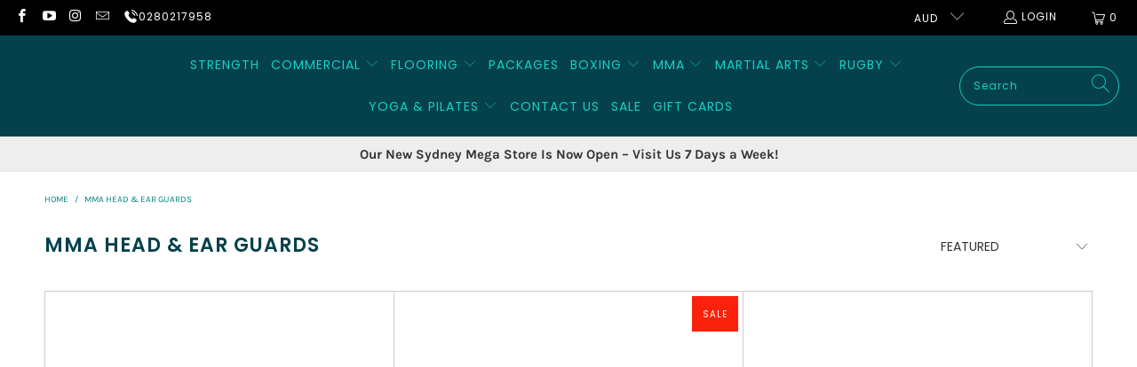

--- FILE ---
content_type: text/html; charset=utf-8
request_url: https://www.fitness-hero.com.au/collections/mma-head-ear-guards
body_size: 79218
content:

        

 <!DOCTYPE html>
<html lang="en"> <head>
<meta name="facebook-domain-verification" content="0dwqq48aa7xzia5qwax7w55uujmwnu" />



<meta name='robots' content='index, follow, max-image-preview:large, max-snippet:-1, max-video-preview:-1' />




  

<!-- <script type="application/ld+json">
{
  "@context": "https://www.schema.org",
  "@type": "product",
  "brand": "fitnesshero",
  "logo": "https://www.fitness-hero.com.au/cdn/shop/files/fitness_hero_logo_lrg_wht_mainmenu_410x.png?v=1624947781",
  "name": "fitnesshero",
  "category": "ecommerce",
  "image": "https://www.fitness-hero.com.au/cdn/shop/files/fitness_hero_logo_lrg_wht_mainmenu_410x.png?v=1624947781",
  "description": "For top-quality gym and fitness equipment, award-winning supplements, and industry-leading boxing and MMA gear at unbeatable prices, trust Fitness Hero. As a highly reputable Sydney-based gym, supplement, and fitness equipment store, we’re your go-to destination for everything you need to crush your fitness goals.",
  "gtin8": "00000000",
  "sku": "SEO",
  "aggregateRating": {
    "@type": "AggregateRating",
    "ratingValue" : "4.9",
    "ratingCount": "334",
    "reviewCount": "334"
  },
  "review": [
    {
      "@type": "Review",
      "name": "Marielle Lesourd",
      "reviewBody": "Very quick and effective service - all dealt over by phone and picked up without any issues. Would buy again from there.",
      "reviewRating": {
        "@type": "Rating",
        "ratingValue": "5.0"
      },
      "datePublished": "2024-10-15",
      "author": {"@type": "Person", "name": "Marielle Lesourd"}
    },
    {
      "@type": "Review",
      "name": "Gregory Jordan",
      "reviewBody": "The experience with Fitness Hero was sensational… I honestly thought that I was going to be waiting a little while before I got my order but boom, quick as a flash. The product is fantastic, exactly what I was expecting and I can’t wait to use it in my next tournament.",
      "reviewRating": {
        "@type": "Rating",
        "ratingValue": "5.0"
      },
      "datePublished": "2024-09-26",
      "author": {"@type": "Person", "name": "Gregory Jordan"}
    }
  ]
}
</script> --> <meta name="viewport" content="width=device-width, initial-scale=1.0"> <link rel="canonical" href="https://www.fitness-hero.com.au/collections/mma-head-ear-guards"/> <link rel="alternate" href="https://www.fitness-hero.com.au/collections/mma-head-ear-guards" /> <meta name="google-site-verification" content="xxZ1lyy2iHtGmSmiTXEwB7XYvCxRSZH2fF8N7sH9ACc" /> <title>MMA Head &amp;amp; Ear Guards | Fitness Hero</title><meta name="description" content="Protect yourself with premium MMA head and ear guards from Fitness Hero. Explore our range of durable and high-performance guards designed for optimal protection and performance. Shop now for the best MMA gear!"><link rel="shortcut icon" href="https://cdn.shopify.com/s/files/1/0262/1302/3847/files/fitness_hero_logo_favicon_430x.png?v=1622795946#" type="image/x-icon"> <link rel="icon" href="https://cdn.shopify.com/s/files/1/0262/1302/3847/files/fitness_hero_logo_favicon_430x.png?v=1622795946#" type="image/x-icon"> <PageMap> <DataObject type="thumbnail"> <Attribute name="Fitness Hero" value="https://www.fitness-hero.com.au/cdn/shop/files/fitness_hero_logo_lrg_wht_mainmenu_410x.png?v=1624947781"/> <Attribute name="width" value="166"/> <Attribute name="height" value="100"/></DataObject></PageMap> <meta name="thumbnail" content="https://www.fitness-hero.com.au/cdn/shop/files/fitness_hero_logo_lrg_wht_mainmenu_410x.png?v=1624947781" /> <script type="application/ld+json">
    {
      "@context": "https://schema.org",
      "@type": "Organization",
      "name": "Fitness Hero",
      "url": "https://www.fitness-hero.com.au/",
      "logo": "https://www.fitness-hero.com.au/cdn/shop/files/fitness_hero_logo_lrg_wht_mainmenu_410x.png?v=1624947781",
      "contactPoint": {
        "@type": "ContactPoint",
        "telephone": "tel:0280217958",
        "contactType": "customer service",
        "areaServed": "AU",
        "availableLanguage": "en"
      },
      "sameAs": [
        "https://www.facebook.com/FitnessHero11",
        "https://www.instagram.com/fitnesshero__/",
        "https://www.youtube.com/channel/UCPMmSrOZBRIbgJuoeA5nVSQ"
      ]
    }</script> <script type="application/ld+json">
      {
        "@context": "https://schema.org",
        "@type": "LocalBusiness",
        "name": "Fitness Hero",
        "image": "https://www.fitness-hero.com.au/cdn/shop/files/fitness_hero_logo_lrg_wht_mainmenu_410x.png?v=1624947781",
        "@id": "",
        "url": "https://www.fitness-hero.com.au/",
        "telephone": "tel:0280217958",
        "priceRange": "AUD",
        "address": {
          "@type": "PostalAddress",
          "streetAddress": "Unit 17/ 2 Bishop Street St. Peters,",
          "addressLocality": "Sydney",
          "addressRegion": "NSW",
          "postalCode": "2044",
          "addressCountry": "AU"
        },
        "geo": {
          "@type": "GeoCoordinates",
          "latitude": -33.9138477,
          "longitude": 151.1791016
        },
        "openingHoursSpecification": [{
          "@type": "OpeningHoursSpecification",
          "dayOfWeek": [
            "Monday",
            "Tuesday",
            "Wednesday",
            "Thursday",
            "Friday"
          ],
          "opens": "09:00",
          "closes": "18:00"
        },{
          "@type": "OpeningHoursSpecification",
          "dayOfWeek": "Saturday",
          "opens": "11:00",
          "closes": "18:00"
        }],
        "sameAs": [
          "https://www.facebook.com/FitnessHero11",
          "https://www.instagram.com/fitnesshero__/",
          "https://www.youtube.com/channel/UCPMmSrOZBRIbgJuoeA5nVSQ"
        ] 
      }</script> <meta charset="utf-8"> <meta http-equiv="cleartype" content="on"> <!-- Mobile Specific Metas --> <meta name="HandheldFriendly" content="True"> <meta name="MobileOptimized" content="320"> <meta name="theme-color" content="#ffffff">
<script type="text/javascript">
  const observer=new MutationObserver(e=>{e.forEach(({addedNodes:e})=>{e.forEach(e=>{1===e.nodeType&&"IFRAME"===e.tagName&&(e.src.includes("youtube.com")||e.src.includes("vimeo.com"))&&(e.setAttribute("loading","lazy"),e.setAttribute("data-src",e.src),e.removeAttribute("src")),1===e.nodeType&&"LINK"===e.tagName&&(e.href.includes("place")||e.href.includes("vimo.com"))&&(e.setAttribute("data-href",e.href),e.removeAttribute("href")),1!==e.nodeType||"IMG"!==e.tagName||e.src.includes("data:image")||e.setAttribute("loading","lazy"),1===e.nodeType&&"SCRIPT"===e.tagName&&("analytics"==e.className&&(e.type="text/lazyload"),"boomerang"==e.className&&(e.type="text/lazyload"),e.innerHTML.includes("asyncLoad")&&(e.innerHTML=e.innerHTML.replace("if(window.attachEvent)","document.addEventListener('asyncLazyLoad',function(event){asyncLoad();});if(window.attachEvent)").replaceAll(", asyncLoad",", function(){}")),(e.innerHTML.includes("PreviewBarInjector")||e.innerHTML.includes("adminBarInjector"))&&(e.innerHTML=e.innerHTML.replace("DOMContentLoaded","asyncLazyLoad")),(e.src.includes("assets/storefront")||e.src.includes("assets/shopify_pay/")||e.src.includes("amaicdn.com")||e.src.includes("cdn.judge.me"))&&(e.setAttribute("data-src",e.src),e.removeAttribute("src")),(e.innerText.includes("webPixelsManager")||e.innerText.includes("amaicdn.com")||e.innerText.includes("cdn.judge.me")||e.innerText.includes("boosterapps"))&&(e.type="text/lazyload"))})})});observer.observe(document.documentElement,{childList:!0,subtree:!0}); (()=>{var e=class extends HTMLElement{constructor(){super();this._shadowRoot=this.attachShadow({mode:"open"}),this._shadowRoot.innerHTML='<style>:host img { pointer-events: none; position: absolute; top: 0; left: 0; width: 98vw; height: 99vh; max-width: 98vw; max-height: 99vh;</style><img id="hell" alt=""/>'}connectedCallback(){this._fullImageEl=this._shadowRoot.querySelector("#hell"),this._fullImageEl.src="data:image/svg+xml,%3Csvg xmlns='http://www.w3.org/2000/svg' viewBox='0 0 8000 8000'%3E%3C/svg%3E"}};customElements.define("live-55",e);})();  document.head.insertAdjacentHTML('afterend', `<live-55></live-55>`);
  if(navigator.platform =="Linux x86_64"){
    new_black_arry = [/sections/,/utilities/,/app/,/salespush-1.0.0.min/,/shopify_widget/,/jquery.min/,/index-60bab31c9a9dbce229a4323c052d2e0e98c44e5a685f07bad938fd6977d9c8d0/,/shopifyChatV1Widget/,/index-60bab31c9a9dbce229a4323c052d2e0e98c44e5a685f07bad938fd6977d9c8d0/,/common/,/square-marketplace/,/vendors/,/storefront-a2d444786d996da5634fbbaeeffe6104ee672440dfa6cdcaebfb27dceaaf9c0f/,/shop_events_listener-a7c63dba65ccddc484f77541dc8ca437e60e1e9e297fe1c3faebf6523a0ede9b/,/model-viewer-ui.en/,/shopify-xr.en/,/preview_bar_injector-a34ad71e81d817c255fe9239b1dfd13e3237cb01f8d44ceae72c50dddb398ae3/,/cartbite-main/,/fbevents/,/tp.widget.bootstrap.min/,/main/,/instantclick/,/option_selection/,/header.min/,/now-is-the-time-11.myshopify.com/,/tp.widget.sync.bootstrap.min/,/874174d041227b8dfc65b056491e92a4/,/installed/,/currencies/,/shopify-afterpay-javascript/,/base/,/inbox-chat-loader/,/popup/,/analytics/,/zip-widget.min/,/square-marketplace/,/widget/,/gtm/,/focus-visible.min/,/preloads/,/recorder/,/product_boom_points/,/clarity/,/env/,/boom-cend/]
    !function(t,e){"object"==typeof exports&&"undefined"!=typeof module?e(exports):"function"==typeof define&&define.amd?define(["exports"],e):e(t.yett={})}(this,function(t){"use strict";var e={blacklist:window.new_black_arry,whitelist:window.new_white_array},r={blacklisted:[]},n=function(t,r){return t&&(!r||"javascript/blocked"!==r)&&(!e.blacklist||e.blacklist.some(function(e){return e.test(t)}))&&(!e.whitelist||e.whitelist.every(function(e){return!e.test(t)}))},i=function(t){var r=t.getAttribute("src");return e.blacklist&&e.blacklist.every(function(t){return!t.test(r)})||e.whitelist&&e.whitelist.some(function(t){return t.test(r)})},c=new MutationObserver(function(t){t.forEach(function(t){for(var e=t.addedNodes,i=function(t){var i=e[t];if(1===i.nodeType&&"SCRIPT"===i.tagName){var c=i.src,o=i.type;if(n(c,o)){r.blacklisted.push(i.cloneNode()),i.type="javascript/blocked";i.addEventListener("beforescriptexecute",function t(e){"javascript/blocked"===i.getAttribute("type")&&e.preventDefault(),i.removeEventListener("beforescriptexecute",t)}),i.parentElement.removeChild(i)}}},c=0;c<e.length;c++)i(c)})});c.observe(document.documentElement,{childList:!0,subtree:!0});var o=document.createElement;document.createElement=function(){for(var t=arguments.length,e=Array(t),r=0;r<t;r++)e[r]=arguments[r];if("script"!==e[0].toLowerCase())return o.bind(document).apply(void 0,e);var i=o.bind(document).apply(void 0,e),c=i.setAttribute.bind(i);return Object.defineProperties(i,{src:{get:function(){return i.getAttribute("src")},set:function(t){return n(t,i.type)&&c("type","javascript/blocked"),c("src",t),!0}},type:{set:function(t){var e=n(i.src,i.type)?"javascript/blocked":t;return c("type",e),!0}}}),i.setAttribute=function(t,e){"type"===t||"src"===t?i[t]=e:HTMLScriptElement.prototype.setAttribute.call(i,t,e)},i};var l=function(t){if(Array.isArray(t)){for(var e=0,r=Array(t.length);e<t.length;e++)r[e]=t[e];return r}return Array.from(t)},a=new RegExp("[|\\{}()[\\]^$+*?.]","g");t.unblock=function(){for(var t=arguments.length,n=Array(t),o=0;o<t;o++)n[o]=arguments[o];n.length<1?(e.blacklist=[],e.whitelist=[]):(e.blacklist&&(e.blacklist=e.blacklist.filter(function(t){return n.every(function(e){return!t.test(e)})})),e.whitelist&&(e.whitelist=[].concat(l(e.whitelist),l(n.map(function(t){var r=".*"+t.replace(a,"\\$&")+".*";return e.whitelist.find(function(t){return t.toString()===r.toString()})?null:new RegExp(r)}).filter(Boolean)))));for(var s=document.querySelectorAll('script[type="javascript/blocked"]'),u=0;u<s.length;u++){var p=s[u];i(p)&&(p.type="application/javascript",r.blacklisted.push(p),p.parentElement.removeChild(p))}var d=0;[].concat(l(r.blacklisted)).forEach(function(t,e){if(i(t)){var n=document.createElement("script");n.setAttribute("src",t.src),n.setAttribute("type","application/javascript"),document.head.appendChild(n),r.blacklisted.splice(e-d,1),d++}}),e.blacklist&&e.blacklist.length<1&&c.disconnect()},Object.defineProperty(t,"__esModule",{value:!0})});
  }

  window.addEventListener('load', (event) => {
    set_alt();
  });
  document.addEventListener("DOMContentLoaded", () => {
    set_alt();
  });
  function set_alt(){
    if(document.querySelectorAll('img')){
      document.querySelectorAll('img').forEach(function(eee){
        if(!eee.hasAttribute('alt')){    
            eee.setAttribute("alt", "Image");
        }
      });
    }
    if(document.querySelectorAll('img.jdgm-carousel-item__product-image')){
      document.querySelectorAll('img.jdgm-carousel-item__product-image').forEach(function(eee){
        eee.setAttribute("alt", "Image");
        eee.setAttribute("height", 75);
        eee.setAttribute("width", 75);
      });
    } 
  }
</script>
<link href="https://cdn.shopify.com/extensions/b51dfe03-8bde-45df-8bdf-5aab19cf8e61/tabs-studio-5/assets/ccf2dff1a1a65.css" rel="preload" as="style"> <!-- Preconnect Domains --> <link rel="preconnect" href="https://fonts.shopifycdn.com" /> <link rel="preconnect" href="https://cdn.shopify.com" /> <link rel="preconnect" href="https://v.shopify.com" /> <link rel="preconnect" href="https://cdn.shopifycloud.com" /> <link rel="preconnect" href="https://monorail-edge.shopifysvc.com"> <!-- fallback for browsers that don't support preconnect --> <link rel="dns-prefetch" href="https://fonts.shopifycdn.com" /> <link rel="dns-prefetch" href="https://cdn.shopify.com" /> <link rel="dns-prefetch" href="https://v.shopify.com" /> <link rel="dns-prefetch" href="https://cdn.shopifycloud.com" /> <link rel="dns-prefetch" href="https://monorail-edge.shopifysvc.com"> <!-- Preload Assets --> <link href="//www.fitness-hero.com.au/cdn/shop/t/20/assets/fancybox.css?v=19278034316635137701751952958" rel="stylesheet" type="text/css" media="all" /> <link href="//www.fitness-hero.com.au/cdn/shop/t/20/assets/styles.css?v=149292616137936999131763968620" rel="stylesheet" type="text/css" media="all" /> <link rel="preload" href="//www.fitness-hero.com.au/cdn/shop/t/20/assets/jquery.min.js?v=81049236547974671631751952958" as="script"> <link rel="preload" href="//www.fitness-hero.com.au/cdn/shop/t/20/assets/vendors.js?v=23446498022299068071751952958" as="script"> <link rel="preload" href="//www.fitness-hero.com.au/cdn/shop/t/20/assets/sections.js?v=164782881068125413561751952958" as="script"> <link rel="preload" href="//www.fitness-hero.com.au/cdn/shop/t/20/assets/utilities.js?v=44013267560006920851751952958" as="script"> <link rel="preload" href="//www.fitness-hero.com.au/cdn/shop/t/20/assets/app.js?v=28090804873221952291756988319" as="script"> <script>
      window.lazySizesConfig = window.lazySizesConfig || {};

      lazySizesConfig.expand = 300;
      lazySizesConfig.loadHidden = false;

      /*! lazysizes - v5.2.2 - bgset plugin */
      !function(e,t){var a=function(){t(e.lazySizes),e.removeEventListener("lazyunveilread",a,!0)};t=t.bind(null,e,e.document),"object"==typeof module&&module.exports?t(require("lazysizes")):"function"==typeof define&&define.amd?define(["lazysizes"],t):e.lazySizes?a():e.addEventListener("lazyunveilread",a,!0)}(window,function(e,z,g){"use strict";var c,y,b,f,i,s,n,v,m;e.addEventListener&&(c=g.cfg,y=/\s+/g,b=/\s*\|\s+|\s+\|\s*/g,f=/^(.+?)(?:\s+\[\s*(.+?)\s*\])(?:\s+\[\s*(.+?)\s*\])?$/,i=/^\s*\(*\s*type\s*:\s*(.+?)\s*\)*\s*$/,s=/\(|\)|'/,n={contain:1,cover:1},v=function(e,t){var a;t&&((a=t.match(i))&&a[1]?e.setAttribute("type",a[1]):e.setAttribute("media",c.customMedia[t]||t))},m=function(e){var t,a,i,r;e.target._lazybgset&&(a=(t=e.target)._lazybgset,(i=t.currentSrc||t.src)&&((r=g.fire(a,"bgsetproxy",{src:i,useSrc:s.test(i)?JSON.stringify(i):i})).defaultPrevented||(a.style.backgroundImage="url("+r.detail.useSrc+")")),t._lazybgsetLoading&&(g.fire(a,"_lazyloaded",{},!1,!0),delete t._lazybgsetLoading))},addEventListener("lazybeforeunveil",function(e){var t,a,i,r,s,n,l,d,o,u;!e.defaultPrevented&&(t=e.target.getAttribute("data-bgset"))&&(o=e.target,(u=z.createElement("img")).alt="",u._lazybgsetLoading=!0,e.detail.firesLoad=!0,a=t,i=o,r=u,s=z.createElement("picture"),n=i.getAttribute(c.sizesAttr),l=i.getAttribute("data-ratio"),d=i.getAttribute("data-optimumx"),i._lazybgset&&i._lazybgset.parentNode==i&&i.removeChild(i._lazybgset),Object.defineProperty(r,"_lazybgset",{value:i,writable:!0}),Object.defineProperty(i,"_lazybgset",{value:s,writable:!0}),a=a.replace(y," ").split(b),s.style.display="none",r.className=c.lazyClass,1!=a.length||n||(n="auto"),a.forEach(function(e){var t,a=z.createElement("source");n&&"auto"!=n&&a.setAttribute("sizes",n),(t=e.match(f))?(a.setAttribute(c.srcsetAttr,t[1]),v(a,t[2]),v(a,t[3])):a.setAttribute(c.srcsetAttr,e),s.appendChild(a)}),n&&(r.setAttribute(c.sizesAttr,n),i.removeAttribute(c.sizesAttr),i.removeAttribute("sizes")),d&&r.setAttribute("data-optimumx",d),l&&r.setAttribute("data-ratio",l),s.appendChild(r),i.appendChild(s),setTimeout(function(){g.loader.unveil(u),g.rAF(function(){g.fire(u,"_lazyloaded",{},!0,!0),u.complete&&m({target:u})})}))}),z.addEventListener("load",m,!0),e.addEventListener("lazybeforesizes",function(e){var t,a,i,r;e.detail.instance==g&&e.target._lazybgset&&e.detail.dataAttr&&(t=e.target._lazybgset,i=t,r=(getComputedStyle(i)||{getPropertyValue:function(){}}).getPropertyValue("background-size"),!n[r]&&n[i.style.backgroundSize]&&(r=i.style.backgroundSize),n[a=r]&&(e.target._lazysizesParentFit=a,g.rAF(function(){e.target.setAttribute("data-parent-fit",a),e.target._lazysizesParentFit&&delete e.target._lazysizesParentFit})))},!0),z.documentElement.addEventListener("lazybeforesizes",function(e){var t,a;!e.defaultPrevented&&e.target._lazybgset&&e.detail.instance==g&&(e.detail.width=(t=e.target._lazybgset,a=g.gW(t,t.parentNode),(!t._lazysizesWidth||a>t._lazysizesWidth)&&(t._lazysizesWidth=a),t._lazysizesWidth))}))});

      /*! lazysizes - v5.2.2 */
      !function(e){var t=function(u,D,f){"use strict";var k,H;if(function(){var e;var t={lazyClass:"lazyload",loadedClass:"lazyloaded",loadingClass:"lazyloading",preloadClass:"lazypreload",errorClass:"lazyerror",autosizesClass:"lazyautosizes",srcAttr:"data-src",srcsetAttr:"data-srcset",sizesAttr:"data-sizes",minSize:40,customMedia:{},init:true,expFactor:1.5,hFac:.8,loadMode:2,loadHidden:true,ricTimeout:0,throttleDelay:125};H=u.lazySizesConfig||u.lazysizesConfig||{};for(e in t){if(!(e in H)){H[e]=t[e]}}}(),!D||!D.getElementsByClassName){return{init:function(){},cfg:H,noSupport:true}}var O=D.documentElement,a=u.HTMLPictureElement,P="addEventListener",$="getAttribute",q=u[P].bind(u),I=u.setTimeout,U=u.requestAnimationFrame||I,l=u.requestIdleCallback,j=/^picture$/i,r=["load","error","lazyincluded","_lazyloaded"],i={},G=Array.prototype.forEach,J=function(e,t){if(!i[t]){i[t]=new RegExp("(\\s|^)"+t+"(\\s|$)")}return i[t].test(e[$]("class")||"")&&i[t]},K=function(e,t){if(!J(e,t)){e.setAttribute("class",(e[$]("class")||"").trim()+" "+t)}},Q=function(e,t){var i;if(i=J(e,t)){e.setAttribute("class",(e[$]("class")||"").replace(i," "))}},V=function(t,i,e){var a=e?P:"removeEventListener";if(e){V(t,i)}r.forEach(function(e){t[a](e,i)})},X=function(e,t,i,a,r){var n=D.createEvent("Event");if(!i){i={}}i.instance=k;n.initEvent(t,!a,!r);n.detail=i;e.dispatchEvent(n);return n},Y=function(e,t){var i;if(!a&&(i=u.picturefill||H.pf)){if(t&&t.src&&!e[$]("srcset")){e.setAttribute("srcset",t.src)}i({reevaluate:true,elements:[e]})}else if(t&&t.src){e.src=t.src}},Z=function(e,t){return(getComputedStyle(e,null)||{})[t]},s=function(e,t,i){i=i||e.offsetWidth;while(i<H.minSize&&t&&!e._lazysizesWidth){i=t.offsetWidth;t=t.parentNode}return i},ee=function(){var i,a;var t=[];var r=[];var n=t;var s=function(){var e=n;n=t.length?r:t;i=true;a=false;while(e.length){e.shift()()}i=false};var e=function(e,t){if(i&&!t){e.apply(this,arguments)}else{n.push(e);if(!a){a=true;(D.hidden?I:U)(s)}}};e._lsFlush=s;return e}(),te=function(i,e){return e?function(){ee(i)}:function(){var e=this;var t=arguments;ee(function(){i.apply(e,t)})}},ie=function(e){var i;var a=0;var r=H.throttleDelay;var n=H.ricTimeout;var t=function(){i=false;a=f.now();e()};var s=l&&n>49?function(){l(t,{timeout:n});if(n!==H.ricTimeout){n=H.ricTimeout}}:te(function(){I(t)},true);return function(e){var t;if(e=e===true){n=33}if(i){return}i=true;t=r-(f.now()-a);if(t<0){t=0}if(e||t<9){s()}else{I(s,t)}}},ae=function(e){var t,i;var a=99;var r=function(){t=null;e()};var n=function(){var e=f.now()-i;if(e<a){I(n,a-e)}else{(l||r)(r)}};return function(){i=f.now();if(!t){t=I(n,a)}}},e=function(){var v,m,c,h,e;var y,z,g,p,C,b,A;var n=/^img$/i;var d=/^iframe$/i;var E="onscroll"in u&&!/(gle|ing)bot/.test(navigator.userAgent);var _=0;var w=0;var N=0;var M=-1;var x=function(e){N--;if(!e||N<0||!e.target){N=0}};var W=function(e){if(A==null){A=Z(D.body,"visibility")=="hidden"}return A||!(Z(e.parentNode,"visibility")=="hidden"&&Z(e,"visibility")=="hidden")};var S=function(e,t){var i;var a=e;var r=W(e);g-=t;b+=t;p-=t;C+=t;while(r&&(a=a.offsetParent)&&a!=D.body&&a!=O){r=(Z(a,"opacity")||1)>0;if(r&&Z(a,"overflow")!="visible"){i=a.getBoundingClientRect();r=C>i.left&&p<i.right&&b>i.top-1&&g<i.bottom+1}}return r};var t=function(){var e,t,i,a,r,n,s,l,o,u,f,c;var d=k.elements;if((h=H.loadMode)&&N<8&&(e=d.length)){t=0;M++;for(;t<e;t++){if(!d[t]||d[t]._lazyRace){continue}if(!E||k.prematureUnveil&&k.prematureUnveil(d[t])){R(d[t]);continue}if(!(l=d[t][$]("data-expand"))||!(n=l*1)){n=w}if(!u){u=!H.expand||H.expand<1?O.clientHeight>500&&O.clientWidth>500?500:370:H.expand;k._defEx=u;f=u*H.expFactor;c=H.hFac;A=null;if(w<f&&N<1&&M>2&&h>2&&!D.hidden){w=f;M=0}else if(h>1&&M>1&&N<6){w=u}else{w=_}}if(o!==n){y=innerWidth+n*c;z=innerHeight+n;s=n*-1;o=n}i=d[t].getBoundingClientRect();if((b=i.bottom)>=s&&(g=i.top)<=z&&(C=i.right)>=s*c&&(p=i.left)<=y&&(b||C||p||g)&&(H.loadHidden||W(d[t]))&&(m&&N<3&&!l&&(h<3||M<4)||S(d[t],n))){R(d[t]);r=true;if(N>9){break}}else if(!r&&m&&!a&&N<4&&M<4&&h>2&&(v[0]||H.preloadAfterLoad)&&(v[0]||!l&&(b||C||p||g||d[t][$](H.sizesAttr)!="auto"))){a=v[0]||d[t]}}if(a&&!r){R(a)}}};var i=ie(t);var B=function(e){var t=e.target;if(t._lazyCache){delete t._lazyCache;return}x(e);K(t,H.loadedClass);Q(t,H.loadingClass);V(t,L);X(t,"lazyloaded")};var a=te(B);var L=function(e){a({target:e.target})};var T=function(t,i){try{t.contentWindow.location.replace(i)}catch(e){t.src=i}};var F=function(e){var t;var i=e[$](H.srcsetAttr);if(t=H.customMedia[e[$]("data-media")||e[$]("media")]){e.setAttribute("media",t)}if(i){e.setAttribute("srcset",i)}};var s=te(function(t,e,i,a,r){var n,s,l,o,u,f;if(!(u=X(t,"lazybeforeunveil",e)).defaultPrevented){if(a){if(i){K(t,H.autosizesClass)}else{t.setAttribute("sizes",a)}}s=t[$](H.srcsetAttr);n=t[$](H.srcAttr);if(r){l=t.parentNode;o=l&&j.test(l.nodeName||"")}f=e.firesLoad||"src"in t&&(s||n||o);u={target:t};K(t,H.loadingClass);if(f){clearTimeout(c);c=I(x,2500);V(t,L,true)}if(o){G.call(l.getElementsByTagName("source"),F)}if(s){t.setAttribute("srcset",s)}else if(n&&!o){if(d.test(t.nodeName)){T(t,n)}else{t.src=n}}if(r&&(s||o)){Y(t,{src:n})}}if(t._lazyRace){delete t._lazyRace}Q(t,H.lazyClass);ee(function(){var e=t.complete&&t.naturalWidth>1;if(!f||e){if(e){K(t,"ls-is-cached")}B(u);t._lazyCache=true;I(function(){if("_lazyCache"in t){delete t._lazyCache}},9)}if(t.loading=="lazy"){N--}},true)});var R=function(e){if(e._lazyRace){return}var t;var i=n.test(e.nodeName);var a=i&&(e[$](H.sizesAttr)||e[$]("sizes"));var r=a=="auto";if((r||!m)&&i&&(e[$]("src")||e.srcset)&&!e.complete&&!J(e,H.errorClass)&&J(e,H.lazyClass)){return}t=X(e,"lazyunveilread").detail;if(r){re.updateElem(e,true,e.offsetWidth)}e._lazyRace=true;N++;s(e,t,r,a,i)};var r=ae(function(){H.loadMode=3;i()});var l=function(){if(H.loadMode==3){H.loadMode=2}r()};var o=function(){if(m){return}if(f.now()-e<999){I(o,999);return}m=true;H.loadMode=3;i();q("scroll",l,true)};return{_:function(){e=f.now();k.elements=D.getElementsByClassName(H.lazyClass);v=D.getElementsByClassName(H.lazyClass+" "+H.preloadClass);q("scroll",i,true);q("resize",i,true);q("pageshow",function(e){if(e.persisted){var t=D.querySelectorAll("."+H.loadingClass);if(t.length&&t.forEach){U(function(){t.forEach(function(e){if(e.complete){R(e)}})})}}});if(u.MutationObserver){new MutationObserver(i).observe(O,{childList:true,subtree:true,attributes:true})}else{O[P]("DOMNodeInserted",i,true);O[P]("DOMAttrModified",i,true);setInterval(i,999)}q("hashchange",i,true);["focus","mouseover","click","load","transitionend","animationend"].forEach(function(e){D[P](e,i,true)});if(/d$|^c/.test(D.readyState)){o()}else{q("load",o);D[P]("DOMContentLoaded",i);I(o,2e4)}if(k.elements.length){t();ee._lsFlush()}else{i()}},checkElems:i,unveil:R,_aLSL:l}}(),re=function(){var i;var n=te(function(e,t,i,a){var r,n,s;e._lazysizesWidth=a;a+="px";e.setAttribute("sizes",a);if(j.test(t.nodeName||"")){r=t.getElementsByTagName("source");for(n=0,s=r.length;n<s;n++){r[n].setAttribute("sizes",a)}}if(!i.detail.dataAttr){Y(e,i.detail)}});var a=function(e,t,i){var a;var r=e.parentNode;if(r){i=s(e,r,i);a=X(e,"lazybeforesizes",{width:i,dataAttr:!!t});if(!a.defaultPrevented){i=a.detail.width;if(i&&i!==e._lazysizesWidth){n(e,r,a,i)}}}};var e=function(){var e;var t=i.length;if(t){e=0;for(;e<t;e++){a(i[e])}}};var t=ae(e);return{_:function(){i=D.getElementsByClassName(H.autosizesClass);q("resize",t)},checkElems:t,updateElem:a}}(),t=function(){if(!t.i&&D.getElementsByClassName){t.i=true;re._();e._()}};return I(function(){H.init&&t()}),k={cfg:H,autoSizer:re,loader:e,init:t,uP:Y,aC:K,rC:Q,hC:J,fire:X,gW:s,rAF:ee}}(e,e.document,Date);e.lazySizes=t,"object"==typeof module&&module.exports&&(module.exports=t)}("undefined"!=typeof window?window:{});</script> <!-- Icons --> <link rel="shortcut icon" type="image/x-icon" href="//www.fitness-hero.com.au/cdn/shop/files/fitness_hero_logo_favicon_180x180.png?v=1622795946"> <link rel="apple-touch-icon" href="//www.fitness-hero.com.au/cdn/shop/files/fitness_hero_logo_favicon_180x180.png?v=1622795946"/> <link rel="apple-touch-icon" sizes="57x57" href="//www.fitness-hero.com.au/cdn/shop/files/fitness_hero_logo_favicon_57x57.png?v=1622795946"/> <link rel="apple-touch-icon" sizes="60x60" href="//www.fitness-hero.com.au/cdn/shop/files/fitness_hero_logo_favicon_60x60.png?v=1622795946"/> <link rel="apple-touch-icon" sizes="72x72" href="//www.fitness-hero.com.au/cdn/shop/files/fitness_hero_logo_favicon_72x72.png?v=1622795946"/> <link rel="apple-touch-icon" sizes="76x76" href="//www.fitness-hero.com.au/cdn/shop/files/fitness_hero_logo_favicon_76x76.png?v=1622795946"/> <link rel="apple-touch-icon" sizes="114x114" href="//www.fitness-hero.com.au/cdn/shop/files/fitness_hero_logo_favicon_114x114.png?v=1622795946"/> <link rel="apple-touch-icon" sizes="180x180" href="//www.fitness-hero.com.au/cdn/shop/files/fitness_hero_logo_favicon_180x180.png?v=1622795946"/> <link rel="apple-touch-icon" sizes="228x228" href="//www.fitness-hero.com.au/cdn/shop/files/fitness_hero_logo_favicon_228x228.png?v=1622795946"/> <script src="//www.fitness-hero.com.au/cdn/shop/t/20/assets/jquery.min.js?v=81049236547974671631751952958" defer></script> <script type="text/javascript" src="/services/javascripts/currencies.js" data-no-instant rel="preload" as="script" defer></script> <script src="//www.fitness-hero.com.au/cdn/shop/t/20/assets/currencies.js?v=123947745901353827081751952958" defer></script> <script>
      window.Theme = window.Theme || {};
      window.Theme.version = '6.3.0';
      window.Theme.name = 'Turbo';</script>
    


    
<template id="price-ui"><span class="price " data-price></span><span class="compare-at-price" data-compare-at-price></span><span class="unit-pricing" data-unit-pricing></span></template> <template id="price-ui-badge"><div class="price-ui-badge__sticker hidden"> <span class="price-ui-badge__sticker-text" data-badge></span></div></template> <template id="price-ui__price"><span class="money" data-price></span></template> <template id="price-ui__price-range"><span class="price-min" data-price-min><span class="money" data-price></span></span> - <span class="price-max" data-price-max><span class="money" data-price></span></span></template> <template id="price-ui__unit-pricing"><span class="unit-quantity" data-unit-quantity></span> | <span class="unit-price" data-unit-price><span class="money" data-price></span></span> / <span class="unit-measurement" data-unit-measurement></span></template> <template id="price-ui-badge__percent-savings-range">Save up to <span data-price-percent></span>%</template> <template id="price-ui-badge__percent-savings">Save <span data-price-percent></span>%</template> <template id="price-ui-badge__price-savings-range">Save up to <span class="money" data-price></span></template> <template id="price-ui-badge__price-savings">Save <span class="money" data-price></span></template> <template id="price-ui-badge__on-sale">Save</template> <template id="price-ui-badge__sold-out">Sold out</template> <template id="price-ui-badge__in-stock">In stock</template> <script>
      
window.Shopify = window.Shopify || {};window.Shopify.theme_settings = {};
window.Currency = window.Currency || {};window.Shopify.routes = {};window.Shopify.theme_settings.display_tos_checkbox = false;window.Shopify.theme_settings.go_to_checkout = true;window.Shopify.theme_settings.cart_action = "ajax";window.Shopify.theme_settings.cart_shipping_calculator = false;window.Shopify.theme_settings.collection_swatches = true;window.Shopify.theme_settings.collection_secondary_image = false;


window.Currency.show_multiple_currencies = true;
window.Currency.shop_currency = "AUD";
window.Currency.default_currency = "AUD";
window.Currency.display_format = "money_format";
window.Currency.money_format = "${{amount}}";
window.Currency.money_format_no_currency = "${{amount}}";
window.Currency.money_format_currency = "${{amount}} AUD";
window.Currency.native_multi_currency = true;
window.Currency.iso_code = "AUD";
window.Currency.symbol = "$";window.Shopify.theme_settings.display_inventory_left = true;window.Shopify.theme_settings.inventory_threshold = 11;window.Shopify.theme_settings.limit_quantity = true;window.Shopify.theme_settings.menu_position = "inline";window.Shopify.theme_settings.newsletter_popup = false;window.Shopify.theme_settings.newsletter_popup_days = "2";window.Shopify.theme_settings.newsletter_popup_mobile = true;window.Shopify.theme_settings.newsletter_popup_seconds = 20;window.Shopify.theme_settings.pagination_type = "infinite_scroll";window.Shopify.theme_settings.search_pagination_type = "infinite_scroll";window.Shopify.theme_settings.enable_shopify_review_comments = false;window.Shopify.theme_settings.enable_shopify_collection_badges = true;window.Shopify.theme_settings.quick_shop_thumbnail_position = "bottom-thumbnails";window.Shopify.theme_settings.product_form_style = "dropdown";window.Shopify.theme_settings.sale_banner_enabled = true;window.Shopify.theme_settings.display_savings = true;window.Shopify.theme_settings.display_sold_out_price = true;window.Shopify.theme_settings.sold_out_text = "Sold Out";window.Shopify.theme_settings.free_text = "Free";window.Shopify.theme_settings.video_looping = false;window.Shopify.theme_settings.quick_shop_style = "popup";window.Shopify.theme_settings.hover_enabled = false;window.Shopify.routes.cart_url = "/cart";window.Shopify.routes.root_url = "/";window.Shopify.routes.search_url = "/search";window.Shopify.theme_settings.image_loading_style = "color";window.Shopify.theme_settings.search_option = "product";window.Shopify.theme_settings.search_items_to_display = 7;window.Shopify.theme_settings.enable_autocomplete = false;window.Shopify.theme_settings.page_dots_enabled = true;window.Shopify.theme_settings.slideshow_arrow_size = "regular";window.Shopify.theme_settings.quick_shop_enabled = true;window.Shopify.translation =window.Shopify.translation || {};window.Shopify.translation.agree_to_terms_warning = "You must agree with the terms and conditions to checkout.";window.Shopify.translation.one_item_left = "item left";window.Shopify.translation.items_left_text = "items left";window.Shopify.translation.cart_savings_text = "Total Savings";window.Shopify.translation.cart_discount_text = "Discount";window.Shopify.translation.cart_subtotal_text = "Subtotal";window.Shopify.translation.cart_remove_text = "Remove";window.Shopify.translation.cart_free_text = "Free";window.Shopify.translation.newsletter_success_text = "Thank you for joining our mailing list!";window.Shopify.translation.notify_email = "Enter your email address...";window.Shopify.translation.notify_email_value = "Translation missing: en.contact.fields.email";window.Shopify.translation.notify_email_send = "Send";window.Shopify.translation.notify_message_first = "Please notify me when ";window.Shopify.translation.notify_message_last = " becomes available - ";window.Shopify.translation.notify_success_text = "Thanks! We will notify you when this product becomes available!";window.Shopify.translation.add_to_cart = "Add to Cart";window.Shopify.translation.coming_soon_text = "Coming Soon";window.Shopify.translation.sold_out_text = "Sold Out";window.Shopify.translation.sale_text = "Sale";window.Shopify.translation.savings_text = "You Save";window.Shopify.translation.from_text = "from";window.Shopify.translation.new_text = "New";window.Shopify.translation.pre_order_text = "Pre-Order";window.Shopify.translation.unavailable_text = "Unavailable";window.Shopify.translation.all_results = "View all results";window.Shopify.translation.no_results = "Sorry, no results!";window.Shopify.media_queries =window.Shopify.media_queries || {};window.Shopify.media_queries.small = window.matchMedia( "(max-width: 480px)" );window.Shopify.media_queries.medium = window.matchMedia( "(max-width: 798px)" );window.Shopify.media_queries.large = window.matchMedia( "(min-width: 799px)" );window.Shopify.media_queries.larger = window.matchMedia( "(min-width: 960px)" );window.Shopify.media_queries.xlarge = window.matchMedia( "(min-width: 1200px)" );window.Shopify.media_queries.ie10 = window.matchMedia( "all and (-ms-high-contrast: none), (-ms-high-contrast: active)" );window.Shopify.media_queries.tablet = window.matchMedia( "only screen and (min-width: 799px) and (max-width: 1024px)" );</script> <script src="//www.fitness-hero.com.au/cdn/shop/t/20/assets/vendors.js?v=23446498022299068071751952958" defer></script> <script src="//www.fitness-hero.com.au/cdn/shop/t/20/assets/sections.js?v=164782881068125413561751952958" defer></script> <script src="//www.fitness-hero.com.au/cdn/shop/t/20/assets/utilities.js?v=44013267560006920851751952958" defer></script> <script src="//www.fitness-hero.com.au/cdn/shop/t/20/assets/app.js?v=28090804873221952291756988319" defer></script> <script src="//www.fitness-hero.com.au/cdn/shop/t/20/assets/instantclick.min.js?v=42931377573946169551751952958" data-no-instant defer></script> <script data-no-instant>
        window.addEventListener('DOMContentLoaded', function() {

          function inIframe() {
            try {
              return window.self !== window.top;
            } catch (e) {
              return true;
            }
          }

          if (!inIframe()){
            if (typeof InstantClick !== 'undefined') {
              InstantClick.on('change', function(isInitialLoad) {
                $('head script[src*="shopify"]').each(function() {
                  var script = document.createElement('script');
                  script.type = 'text/javascript';
                  script.src = $(this).attr('src');
                  $('body').append(script);
                });
  
                $('body').removeClass('fancybox-active');
                $.fancybox.destroy();
                InstantClick.init();
              });
            }
          }
        });</script> <script></script>

<script>(function(w,d,t,r,u){var f,n,i;w[u]=w[u]||[],f=function(){var o={ti:"97115143", enableAutoSpaTracking: true};o.q=w[u],w[u]=new UET(o),w[u].push("pageLoad")},n=d.createElement(t),n.src=r,n.async=1,n.onload=n.onreadystatechange=function(){var s=this.readyState;s&&s!=="loaded"&&s!=="complete"||(f(),n.onload=n.onreadystatechange=null)},i=d.getElementsByTagName(t)[0],i.parentNode.insertBefore(n,i)})(window,document,"script","//bat.bing.com/bat.js","uetq");</script> <script>window.performance && window.performance.mark && window.performance.mark('shopify.content_for_header.start');</script><meta name="google-site-verification" content="iNOIgcMuFqLd7EsVVN7jq6TBxKT-NAdf-xUdyYfjWi0">
<meta name="google-site-verification" content="iNOIgcMuFqLd7EsVVN7jq6TBxKT-NAdf-xUdyYfjWi0">
<meta name="facebook-domain-verification" content="ukociafecgrdrgqd3quil4yb6tyez4">
<meta id="shopify-digital-wallet" name="shopify-digital-wallet" content="/26213023847/digital_wallets/dialog">
<meta name="shopify-checkout-api-token" content="1411d933054033fcb20450e632d41820">
<meta id="in-context-paypal-metadata" data-shop-id="26213023847" data-venmo-supported="false" data-environment="production" data-locale="en_US" data-paypal-v4="true" data-currency="AUD">
<link rel="alternate" type="application/atom+xml" title="Feed" href="/collections/mma-head-ear-guards.atom" />
<link rel="alternate" type="application/json+oembed" href="https://www.fitness-hero.com.au/collections/mma-head-ear-guards.oembed">
<script async="async" src="/checkouts/internal/preloads.js?locale=en-AU"></script>
<link rel="preconnect" href="https://shop.app" crossorigin="anonymous">
<script async="async" src="https://shop.app/checkouts/internal/preloads.js?locale=en-AU&shop_id=26213023847" crossorigin="anonymous"></script>
<script id="apple-pay-shop-capabilities" type="application/json">{"shopId":26213023847,"countryCode":"AU","currencyCode":"AUD","merchantCapabilities":["supports3DS"],"merchantId":"gid:\/\/shopify\/Shop\/26213023847","merchantName":"Fitness Hero","requiredBillingContactFields":["postalAddress","email","phone"],"requiredShippingContactFields":["postalAddress","email","phone"],"shippingType":"shipping","supportedNetworks":["visa","masterCard","amex","jcb"],"total":{"type":"pending","label":"Fitness Hero","amount":"1.00"},"shopifyPaymentsEnabled":true,"supportsSubscriptions":true}</script>
<script id="shopify-features" type="application/json">{"accessToken":"1411d933054033fcb20450e632d41820","betas":["rich-media-storefront-analytics"],"domain":"www.fitness-hero.com.au","predictiveSearch":true,"shopId":26213023847,"locale":"en"}</script>
<script>var Shopify = Shopify || {};
Shopify.shop = "now-is-the-time-11.myshopify.com";
Shopify.locale = "en";
Shopify.currency = {"active":"AUD","rate":"1.0"};
Shopify.country = "AU";
Shopify.theme = {"name":"Copy of Turbo-portland | SPEED | 12-10-24","id":130781151335,"schema_name":"Turbo","schema_version":"6.3.0","theme_store_id":null,"role":"main"};
Shopify.theme.handle = "null";
Shopify.theme.style = {"id":null,"handle":null};
Shopify.cdnHost = "www.fitness-hero.com.au/cdn";
Shopify.routes = Shopify.routes || {};
Shopify.routes.root = "/";</script>
<script type="module">!function(o){(o.Shopify=o.Shopify||{}).modules=!0}(window);</script>
<script>!function(o){function n(){var o=[];function n(){o.push(Array.prototype.slice.apply(arguments))}return n.q=o,n}var t=o.Shopify=o.Shopify||{};t.loadFeatures=n(),t.autoloadFeatures=n()}(window);</script>
<script>
  window.ShopifyPay = window.ShopifyPay || {};
  window.ShopifyPay.apiHost = "shop.app\/pay";
  window.ShopifyPay.redirectState = null;
</script>
<script id="shop-js-analytics" type="application/json">{"pageType":"collection"}</script>
<script defer="defer" async type="module" src="//www.fitness-hero.com.au/cdn/shopifycloud/shop-js/modules/v2/client.init-shop-cart-sync_C5BV16lS.en.esm.js"></script>
<script defer="defer" async type="module" src="//www.fitness-hero.com.au/cdn/shopifycloud/shop-js/modules/v2/chunk.common_CygWptCX.esm.js"></script>
<script type="module">
  await import("//www.fitness-hero.com.au/cdn/shopifycloud/shop-js/modules/v2/client.init-shop-cart-sync_C5BV16lS.en.esm.js");
await import("//www.fitness-hero.com.au/cdn/shopifycloud/shop-js/modules/v2/chunk.common_CygWptCX.esm.js");

  window.Shopify.SignInWithShop?.initShopCartSync?.({"fedCMEnabled":true,"windoidEnabled":true});

</script>
<script>
  window.Shopify = window.Shopify || {};
  if (!window.Shopify.featureAssets) window.Shopify.featureAssets = {};
  window.Shopify.featureAssets['shop-js'] = {"shop-cart-sync":["modules/v2/client.shop-cart-sync_ZFArdW7E.en.esm.js","modules/v2/chunk.common_CygWptCX.esm.js"],"init-fed-cm":["modules/v2/client.init-fed-cm_CmiC4vf6.en.esm.js","modules/v2/chunk.common_CygWptCX.esm.js"],"shop-button":["modules/v2/client.shop-button_tlx5R9nI.en.esm.js","modules/v2/chunk.common_CygWptCX.esm.js"],"shop-cash-offers":["modules/v2/client.shop-cash-offers_DOA2yAJr.en.esm.js","modules/v2/chunk.common_CygWptCX.esm.js","modules/v2/chunk.modal_D71HUcav.esm.js"],"init-windoid":["modules/v2/client.init-windoid_sURxWdc1.en.esm.js","modules/v2/chunk.common_CygWptCX.esm.js"],"shop-toast-manager":["modules/v2/client.shop-toast-manager_ClPi3nE9.en.esm.js","modules/v2/chunk.common_CygWptCX.esm.js"],"init-shop-email-lookup-coordinator":["modules/v2/client.init-shop-email-lookup-coordinator_B8hsDcYM.en.esm.js","modules/v2/chunk.common_CygWptCX.esm.js"],"init-shop-cart-sync":["modules/v2/client.init-shop-cart-sync_C5BV16lS.en.esm.js","modules/v2/chunk.common_CygWptCX.esm.js"],"avatar":["modules/v2/client.avatar_BTnouDA3.en.esm.js"],"pay-button":["modules/v2/client.pay-button_FdsNuTd3.en.esm.js","modules/v2/chunk.common_CygWptCX.esm.js"],"init-customer-accounts":["modules/v2/client.init-customer-accounts_DxDtT_ad.en.esm.js","modules/v2/client.shop-login-button_C5VAVYt1.en.esm.js","modules/v2/chunk.common_CygWptCX.esm.js","modules/v2/chunk.modal_D71HUcav.esm.js"],"init-shop-for-new-customer-accounts":["modules/v2/client.init-shop-for-new-customer-accounts_ChsxoAhi.en.esm.js","modules/v2/client.shop-login-button_C5VAVYt1.en.esm.js","modules/v2/chunk.common_CygWptCX.esm.js","modules/v2/chunk.modal_D71HUcav.esm.js"],"shop-login-button":["modules/v2/client.shop-login-button_C5VAVYt1.en.esm.js","modules/v2/chunk.common_CygWptCX.esm.js","modules/v2/chunk.modal_D71HUcav.esm.js"],"init-customer-accounts-sign-up":["modules/v2/client.init-customer-accounts-sign-up_CPSyQ0Tj.en.esm.js","modules/v2/client.shop-login-button_C5VAVYt1.en.esm.js","modules/v2/chunk.common_CygWptCX.esm.js","modules/v2/chunk.modal_D71HUcav.esm.js"],"shop-follow-button":["modules/v2/client.shop-follow-button_Cva4Ekp9.en.esm.js","modules/v2/chunk.common_CygWptCX.esm.js","modules/v2/chunk.modal_D71HUcav.esm.js"],"checkout-modal":["modules/v2/client.checkout-modal_BPM8l0SH.en.esm.js","modules/v2/chunk.common_CygWptCX.esm.js","modules/v2/chunk.modal_D71HUcav.esm.js"],"lead-capture":["modules/v2/client.lead-capture_Bi8yE_yS.en.esm.js","modules/v2/chunk.common_CygWptCX.esm.js","modules/v2/chunk.modal_D71HUcav.esm.js"],"shop-login":["modules/v2/client.shop-login_D6lNrXab.en.esm.js","modules/v2/chunk.common_CygWptCX.esm.js","modules/v2/chunk.modal_D71HUcav.esm.js"],"payment-terms":["modules/v2/client.payment-terms_CZxnsJam.en.esm.js","modules/v2/chunk.common_CygWptCX.esm.js","modules/v2/chunk.modal_D71HUcav.esm.js"]};
</script>
<script>(function() {
  var isLoaded = false;
  function asyncLoad() {
    if (isLoaded) return;
    isLoaded = true;
    var urls = ["https:\/\/cis-shop.bigpost.com.au\/js\/shopify_widget.js?shop=now-is-the-time-11.myshopify.com","\/\/cdn.shopify.com\/s\/files\/1\/0875\/2064\/files\/salespush-1.0.0.min.js?shop=now-is-the-time-11.myshopify.com","https:\/\/shy.elfsight.com\/p\/platform.js?shop=now-is-the-time-11.myshopify.com","https:\/\/assets.loyoly.io\/public\/scripts\/referral.js?shop=now-is-the-time-11.myshopify.com"];
    for (var i = 0; i <urls.length; i++) {
      var s = document.createElement('script');
      s.type = 'text/javascript';
      s.async = true;
      s.src = urls[i];
      var x = document.getElementsByTagName('script')[0];
      x.parentNode.insertBefore(s, x);
    }
  };
  if(window.attachEvent) {
    window.attachEvent('onload', asyncLoad);
  } else {
    window.addEventListener('load', asyncLoad, false);
  }
})();</script>
<script id="__st">var __st={"a":26213023847,"offset":39600,"reqid":"2f915669-8fbf-4672-9f3a-09d770cd80a1-1768701339","pageurl":"www.fitness-hero.com.au\/collections\/mma-head-ear-guards","u":"153298f79bec","p":"collection","rtyp":"collection","rid":263536312423};</script>
<script>window.ShopifyPaypalV4VisibilityTracking = true;</script>
<script id="captcha-bootstrap">!function(){'use strict';const t='contact',e='account',n='new_comment',o=[[t,t],['blogs',n],['comments',n],[t,'customer']],c=[[e,'customer_login'],[e,'guest_login'],[e,'recover_customer_password'],[e,'create_customer']],r=t=>t.map((([t,e])=>`form[action*='/${t}']:not([data-nocaptcha='true']) input[name='form_type'][value='${e}']`)).join(','),a=t=>()=>t?[...document.querySelectorAll(t)].map((t=>t.form)):[];function s(){const t=[...o],e=r(t);return a(e)}const i='password',u='form_key',d=['recaptcha-v3-token','g-recaptcha-response','h-captcha-response',i],f=()=>{try{return window.sessionStorage}catch{return}},m='__shopify_v',_=t=>t.elements[u];function p(t,e,n=!1){try{const o=window.sessionStorage,c=JSON.parse(o.getItem(e)),{data:r}=function(t){const{data:e,action:n}=t;return t[m]||n?{data:e,action:n}:{data:t,action:n}}(c);for(const[e,n]of Object.entries(r))t.elements[e]&&(t.elements[e].value=n);n&&o.removeItem(e)}catch(o){console.error('form repopulation failed',{error:o})}}const l='form_type',E='cptcha';function T(t){t.dataset[E]=!0}const w=window,h=w.document,L='Shopify',v='ce_forms',y='captcha';let A=!1;((t,e)=>{const n=(g='f06e6c50-85a8-45c8-87d0-21a2b65856fe',I='https://cdn.shopify.com/shopifycloud/storefront-forms-hcaptcha/ce_storefront_forms_captcha_hcaptcha.v1.5.2.iife.js',D={infoText:'Protected by hCaptcha',privacyText:'Privacy',termsText:'Terms'},(t,e,n)=>{const o=w[L][v],c=o.bindForm;if(c)return c(t,g,e,D).then(n);var r;o.q.push([[t,g,e,D],n]),r=I,A||(h.body.append(Object.assign(h.createElement('script'),{id:'captcha-provider',async:!0,src:r})),A=!0)});var g,I,D;w[L]=w[L]||{},w[L][v]=w[L][v]||{},w[L][v].q=[],w[L][y]=w[L][y]||{},w[L][y].protect=function(t,e){n(t,void 0,e),T(t)},Object.freeze(w[L][y]),function(t,e,n,w,h,L){const[v,y,A,g]=function(t,e,n){const i=e?o:[],u=t?c:[],d=[...i,...u],f=r(d),m=r(i),_=r(d.filter((([t,e])=>n.includes(e))));return[a(f),a(m),a(_),s()]}(w,h,L),I=t=>{const e=t.target;return e instanceof HTMLFormElement?e:e&&e.form},D=t=>v().includes(t);t.addEventListener('submit',(t=>{const e=I(t);if(!e)return;const n=D(e)&&!e.dataset.hcaptchaBound&&!e.dataset.recaptchaBound,o=_(e),c=g().includes(e)&&(!o||!o.value);(n||c)&&t.preventDefault(),c&&!n&&(function(t){try{if(!f())return;!function(t){const e=f();if(!e)return;const n=_(t);if(!n)return;const o=n.value;o&&e.removeItem(o)}(t);const e=Array.from(Array(32),(()=>Math.random().toString(36)[2])).join('');!function(t,e){_(t)||t.append(Object.assign(document.createElement('input'),{type:'hidden',name:u})),t.elements[u].value=e}(t,e),function(t,e){const n=f();if(!n)return;const o=[...t.querySelectorAll(`input[type='${i}']`)].map((({name:t})=>t)),c=[...d,...o],r={};for(const[a,s]of new FormData(t).entries())c.includes(a)||(r[a]=s);n.setItem(e,JSON.stringify({[m]:1,action:t.action,data:r}))}(t,e)}catch(e){console.error('failed to persist form',e)}}(e),e.submit())}));const S=(t,e)=>{t&&!t.dataset[E]&&(n(t,e.some((e=>e===t))),T(t))};for(const o of['focusin','change'])t.addEventListener(o,(t=>{const e=I(t);D(e)&&S(e,y())}));const B=e.get('form_key'),M=e.get(l),P=B&&M;t.addEventListener('DOMContentLoaded',(()=>{const t=y();if(P)for(const e of t)e.elements[l].value===M&&p(e,B);[...new Set([...A(),...v().filter((t=>'true'===t.dataset.shopifyCaptcha))])].forEach((e=>S(e,t)))}))}(h,new URLSearchParams(w.location.search),n,t,e,['guest_login'])})(!0,!0)}();</script>
<script integrity="sha256-4kQ18oKyAcykRKYeNunJcIwy7WH5gtpwJnB7kiuLZ1E=" data-source-attribution="shopify.loadfeatures" defer="defer" src="//www.fitness-hero.com.au/cdn/shopifycloud/storefront/assets/storefront/load_feature-a0a9edcb.js" crossorigin="anonymous"></script>
<script crossorigin="anonymous" defer="defer" src="//www.fitness-hero.com.au/cdn/shopifycloud/storefront/assets/shopify_pay/storefront-65b4c6d7.js?v=20250812"></script>
<script data-source-attribution="shopify.dynamic_checkout.dynamic.init">var Shopify=Shopify||{};Shopify.PaymentButton=Shopify.PaymentButton||{isStorefrontPortableWallets:!0,init:function(){window.Shopify.PaymentButton.init=function(){};var t=document.createElement("script");t.src="https://www.fitness-hero.com.au/cdn/shopifycloud/portable-wallets/latest/portable-wallets.en.js",t.type="module",document.head.appendChild(t)}};
</script>
<script data-source-attribution="shopify.dynamic_checkout.buyer_consent">
  function portableWalletsHideBuyerConsent(e){var t=document.getElementById("shopify-buyer-consent"),n=document.getElementById("shopify-subscription-policy-button");t&&n&&(t.classList.add("hidden"),t.setAttribute("aria-hidden","true"),n.removeEventListener("click",e))}function portableWalletsShowBuyerConsent(e){var t=document.getElementById("shopify-buyer-consent"),n=document.getElementById("shopify-subscription-policy-button");t&&n&&(t.classList.remove("hidden"),t.removeAttribute("aria-hidden"),n.addEventListener("click",e))}window.Shopify?.PaymentButton&&(window.Shopify.PaymentButton.hideBuyerConsent=portableWalletsHideBuyerConsent,window.Shopify.PaymentButton.showBuyerConsent=portableWalletsShowBuyerConsent);
</script>
<script data-source-attribution="shopify.dynamic_checkout.cart.bootstrap">document.addEventListener("DOMContentLoaded",(function(){function t(){return document.querySelector("shopify-accelerated-checkout-cart, shopify-accelerated-checkout")}if(t())Shopify.PaymentButton.init();else{new MutationObserver((function(e,n){t()&&(Shopify.PaymentButton.init(),n.disconnect())})).observe(document.body,{childList:!0,subtree:!0})}}));
</script>
<link id="shopify-accelerated-checkout-styles" rel="stylesheet" media="screen" href="https://www.fitness-hero.com.au/cdn/shopifycloud/portable-wallets/latest/accelerated-checkout-backwards-compat.css" crossorigin="anonymous">
<style id="shopify-accelerated-checkout-cart">
        #shopify-buyer-consent {
  margin-top: 1em;
  display: inline-block;
  width: 100%;
}

#shopify-buyer-consent.hidden {
  display: none;
}

#shopify-subscription-policy-button {
  background: none;
  border: none;
  padding: 0;
  text-decoration: underline;
  font-size: inherit;
  cursor: pointer;
}

#shopify-subscription-policy-button::before {
  box-shadow: none;
}

      </style>

<script>window.performance && window.performance.mark && window.performance.mark('shopify.content_for_header.end');</script>
    

<meta name="author" content="Fitness Hero">
<meta property="og:url" content="https://www.fitness-hero.com.au/collections/mma-head-ear-guards">
<meta property="og:site_name" content="Fitness Hero"> <meta property="og:type" content="product.group"> <meta property="og:title" content="MMA HEAD &amp; EAR GUARDS"> <meta property="og:image" content="https://www.fitness-hero.com.au/cdn/shop/collections/MMA_HEAD_EAR_GUARD_FITNESS_HERO_600x.jpg?v=1650027501"> <meta property="og:image:secure_url" content="https://www.fitness-hero.com.au/cdn/shop/collections/MMA_HEAD_EAR_GUARD_FITNESS_HERO_600x.jpg?v=1650027501"> <meta property="og:image:width" content="1000"> <meta property="og:image:height" content="1246"> <meta property="og:image:alt" content="MMA HEAD & EAR GUARDS"> <meta property="og:image" content="https://www.fitness-hero.com.au/cdn/shop/products/RGB-HG_600x.jpg?v=1666937094"> <meta property="og:image:secure_url" content="https://www.fitness-hero.com.au/cdn/shop/products/RGB-HG_600x.jpg?v=1666937094"> <meta property="og:description" content="Protect yourself with premium MMA head and ear guards from Fitness Hero. Explore our range of durable and high-performance guards designed for optimal protection and performance. Shop now for the best MMA gear!">




<meta name="twitter:card" content="summary">



    
    
    
<!-- Start of Judge.me Core -->
<link rel="dns-prefetch" href="https://cdn.judge.me/">
<script data-cfasync='false' class='jdgm-settings-script'>window.jdgmSettings={"pagination":5,"disable_web_reviews":false,"badge_no_review_text":"No reviews","badge_n_reviews_text":"{{ n }} review/reviews","hide_badge_preview_if_no_reviews":true,"badge_hide_text":false,"enforce_center_preview_badge":false,"widget_title":"Customer Reviews","widget_open_form_text":"Write a review","widget_close_form_text":"Cancel review","widget_refresh_page_text":"Refresh page","widget_summary_text":"Based on {{ number_of_reviews }} review/reviews","widget_no_review_text":"Be the first to write a review","widget_name_field_text":"Display name","widget_verified_name_field_text":"Verified Name (public)","widget_name_placeholder_text":"Display name","widget_required_field_error_text":"This field is required.","widget_email_field_text":"Email address","widget_verified_email_field_text":"Verified Email (private, can not be edited)","widget_email_placeholder_text":"Your email address","widget_email_field_error_text":"Please enter a valid email address.","widget_rating_field_text":"Rating","widget_review_title_field_text":"Review Title","widget_review_title_placeholder_text":"Give your review a title","widget_review_body_field_text":"Review content","widget_review_body_placeholder_text":"Start writing here...","widget_pictures_field_text":"Picture/Video (optional)","widget_submit_review_text":"Submit Review","widget_submit_verified_review_text":"Submit Verified Review","widget_submit_success_msg_with_auto_publish":"Thank you! Please refresh the page in a few moments to see your review. You can remove or edit your review by logging into \u003ca href='https://judge.me/login' target='_blank' rel='nofollow noopener'\u003eJudge.me\u003c/a\u003e","widget_submit_success_msg_no_auto_publish":"Thank you! Your review will be published as soon as it is approved by the shop admin. You can remove or edit your review by logging into \u003ca href='https://judge.me/login' target='_blank' rel='nofollow noopener'\u003eJudge.me\u003c/a\u003e","widget_show_default_reviews_out_of_total_text":"Showing {{ n_reviews_shown }} out of {{ n_reviews }} reviews.","widget_show_all_link_text":"Show all","widget_show_less_link_text":"Show less","widget_author_said_text":"{{ reviewer_name }} said:","widget_days_text":"{{ n }} days ago","widget_weeks_text":"{{ n }} week/weeks ago","widget_months_text":"{{ n }} month/months ago","widget_years_text":"{{ n }} year/years ago","widget_yesterday_text":"Yesterday","widget_today_text":"Today","widget_replied_text":"\u003e\u003e {{ shop_name }} replied:","widget_read_more_text":"Read more","widget_reviewer_name_as_initial":"","widget_rating_filter_color":"","widget_rating_filter_see_all_text":"See all reviews","widget_sorting_most_recent_text":"Most Recent","widget_sorting_highest_rating_text":"Highest Rating","widget_sorting_lowest_rating_text":"Lowest Rating","widget_sorting_with_pictures_text":"Only Pictures","widget_sorting_most_helpful_text":"Most Helpful","widget_open_question_form_text":"Ask a question","widget_reviews_subtab_text":"Reviews","widget_questions_subtab_text":"Questions","widget_question_label_text":"Question","widget_answer_label_text":"Answer","widget_question_placeholder_text":"Write your question here","widget_submit_question_text":"Submit Question","widget_question_submit_success_text":"Thank you for your question! We will notify you once it gets answered.","verified_badge_text":"Verified","verified_badge_bg_color":"","verified_badge_text_color":"","verified_badge_placement":"left-of-reviewer-name","widget_review_max_height":"","widget_hide_border":false,"widget_social_share":true,"widget_thumb":true,"widget_review_location_show":true,"widget_location_format":"country_iso_code","all_reviews_include_out_of_store_products":true,"all_reviews_out_of_store_text":"(out of store)","all_reviews_pagination":100,"all_reviews_product_name_prefix_text":"About","enable_review_pictures":true,"enable_question_anwser":true,"widget_theme":"","review_date_format":"dd/mm/yyyy","default_sort_method":"highest-rating","widget_product_reviews_subtab_text":"Product Reviews","widget_shop_reviews_subtab_text":"Shop Reviews","widget_other_products_reviews_text":"Reviews for other products","widget_store_reviews_subtab_text":"Store reviews","widget_no_store_reviews_text":"This store hasn't received any reviews yet","widget_web_restriction_product_reviews_text":"This product hasn't received any reviews yet","widget_no_items_text":"No items found","widget_show_more_text":"Show more","widget_write_a_store_review_text":"Write a Store Review","widget_other_languages_heading":"Reviews in Other Languages","widget_translate_review_text":"Translate review to {{ language }}","widget_translating_review_text":"Translating...","widget_show_original_translation_text":"Show original ({{ language }})","widget_translate_review_failed_text":"Review couldn't be translated.","widget_translate_review_retry_text":"Retry","widget_translate_review_try_again_later_text":"Try again later","show_product_url_for_grouped_product":false,"widget_sorting_pictures_first_text":"Pictures First","show_pictures_on_all_rev_page_mobile":true,"show_pictures_on_all_rev_page_desktop":true,"floating_tab_hide_mobile_install_preference":true,"floating_tab_button_name":"★ Reviews","floating_tab_title":"Let customers speak for us","floating_tab_button_color":"","floating_tab_button_background_color":"","floating_tab_url":"","floating_tab_url_enabled":false,"floating_tab_tab_style":"text","all_reviews_text_badge_text":"Customers rate us {{ shop.metafields.judgeme.all_reviews_rating | round: 1 }}/5 based on {{ shop.metafields.judgeme.all_reviews_count }} reviews.","all_reviews_text_badge_text_branded_style":"{{ shop.metafields.judgeme.all_reviews_rating | round: 1 }} out of 5 stars based on {{ shop.metafields.judgeme.all_reviews_count }} reviews","is_all_reviews_text_badge_a_link":true,"show_stars_for_all_reviews_text_badge":true,"all_reviews_text_badge_url":"","all_reviews_text_style":"branded","all_reviews_text_color_style":"judgeme_brand_color","all_reviews_text_color":"#108474","all_reviews_text_show_jm_brand":true,"featured_carousel_show_header":true,"featured_carousel_title":"Let customers speak for us","testimonials_carousel_title":"Customers are saying","videos_carousel_title":"Real customer stories","cards_carousel_title":"Customers are saying","featured_carousel_count_text":"from {{ n }} reviews","featured_carousel_add_link_to_all_reviews_page":false,"featured_carousel_url":"","featured_carousel_show_images":true,"featured_carousel_autoslide_interval":5,"featured_carousel_arrows_on_the_sides":true,"featured_carousel_height":250,"featured_carousel_width":80,"featured_carousel_image_size":0,"featured_carousel_image_height":250,"featured_carousel_arrow_color":"#eeeeee","verified_count_badge_style":"branded","verified_count_badge_orientation":"horizontal","verified_count_badge_color_style":"custom","verified_count_badge_color":"#108474","is_verified_count_badge_a_link":false,"verified_count_badge_url":"","verified_count_badge_show_jm_brand":true,"widget_rating_preset_default":5,"widget_first_sub_tab":"product-reviews","widget_show_histogram":true,"widget_histogram_use_custom_color":false,"widget_pagination_use_custom_color":false,"widget_star_use_custom_color":false,"widget_verified_badge_use_custom_color":false,"widget_write_review_use_custom_color":false,"picture_reminder_submit_button":"Upload Pictures","enable_review_videos":true,"mute_video_by_default":false,"widget_sorting_videos_first_text":"Videos First","widget_review_pending_text":"Pending","featured_carousel_items_for_large_screen":3,"social_share_options_order":"Facebook,Twitter","remove_microdata_snippet":true,"disable_json_ld":false,"enable_json_ld_products":false,"preview_badge_show_question_text":false,"preview_badge_no_question_text":"No questions","preview_badge_n_question_text":"{{ number_of_questions }} question/questions","qa_badge_show_icon":false,"qa_badge_position":"same-row","remove_judgeme_branding":true,"widget_add_search_bar":false,"widget_search_bar_placeholder":"Search","widget_sorting_verified_only_text":"Verified only","featured_carousel_theme":"card","featured_carousel_show_rating":true,"featured_carousel_show_title":true,"featured_carousel_show_body":true,"featured_carousel_show_date":false,"featured_carousel_show_reviewer":true,"featured_carousel_show_product":false,"featured_carousel_header_background_color":"#108474","featured_carousel_header_text_color":"#ffffff","featured_carousel_name_product_separator":"reviewed","featured_carousel_full_star_background":"#108474","featured_carousel_empty_star_background":"#dadada","featured_carousel_vertical_theme_background":"#f9fafb","featured_carousel_verified_badge_enable":false,"featured_carousel_verified_badge_color":"#108474","featured_carousel_border_style":"round","featured_carousel_review_line_length_limit":3,"featured_carousel_more_reviews_button_text":"Read more reviews","featured_carousel_view_product_button_text":"View product","all_reviews_page_load_reviews_on":"scroll","all_reviews_page_load_more_text":"Load More Reviews","disable_fb_tab_reviews":false,"enable_ajax_cdn_cache":false,"widget_public_name_text":"displayed publicly like","default_reviewer_name":"John Smith","default_reviewer_name_has_non_latin":true,"widget_reviewer_anonymous":"Anonymous","medals_widget_title":"Judge.me Review Medals","medals_widget_background_color":"#f9fafb","medals_widget_position":"footer_all_pages","medals_widget_border_color":"#f9fafb","medals_widget_verified_text_position":"left","medals_widget_use_monochromatic_version":false,"medals_widget_elements_color":"#108474","show_reviewer_avatar":true,"widget_invalid_yt_video_url_error_text":"Not a YouTube video URL","widget_max_length_field_error_text":"Please enter no more than {0} characters.","widget_show_country_flag":true,"widget_show_collected_via_shop_app":true,"widget_verified_by_shop_badge_style":"light","widget_verified_by_shop_text":"Verified by Shop","widget_show_photo_gallery":false,"widget_load_with_code_splitting":true,"widget_ugc_install_preference":false,"widget_ugc_title":"Made by us, Shared by you","widget_ugc_subtitle":"Tag us to see your picture featured in our page","widget_ugc_arrows_color":"#ffffff","widget_ugc_primary_button_text":"Buy Now","widget_ugc_primary_button_background_color":"#108474","widget_ugc_primary_button_text_color":"#ffffff","widget_ugc_primary_button_border_width":"0","widget_ugc_primary_button_border_style":"none","widget_ugc_primary_button_border_color":"#108474","widget_ugc_primary_button_border_radius":"25","widget_ugc_secondary_button_text":"Load More","widget_ugc_secondary_button_background_color":"#ffffff","widget_ugc_secondary_button_text_color":"#108474","widget_ugc_secondary_button_border_width":"2","widget_ugc_secondary_button_border_style":"solid","widget_ugc_secondary_button_border_color":"#108474","widget_ugc_secondary_button_border_radius":"25","widget_ugc_reviews_button_text":"View Reviews","widget_ugc_reviews_button_background_color":"#ffffff","widget_ugc_reviews_button_text_color":"#108474","widget_ugc_reviews_button_border_width":"2","widget_ugc_reviews_button_border_style":"solid","widget_ugc_reviews_button_border_color":"#108474","widget_ugc_reviews_button_border_radius":"25","widget_ugc_reviews_button_link_to":"judgeme-reviews-page","widget_ugc_show_post_date":true,"widget_ugc_max_width":"800","widget_rating_metafield_value_type":true,"widget_primary_color":"#108474","widget_enable_secondary_color":true,"widget_secondary_color":"#F5F8F9","widget_summary_average_rating_text":"{{ average_rating }} out of 5","widget_media_grid_title":"Customer photos \u0026 videos","widget_media_grid_see_more_text":"See more","widget_round_style":true,"widget_show_product_medals":true,"widget_verified_by_judgeme_text":"Verified by Judge.me","widget_show_store_medals":true,"widget_verified_by_judgeme_text_in_store_medals":"Verified by Judge.me","widget_media_field_exceed_quantity_message":"Sorry, we can only accept {{ max_media }} for one review.","widget_media_field_exceed_limit_message":"{{ file_name }} is too large, please select a {{ media_type }} less than {{ size_limit }}MB.","widget_review_submitted_text":"Review Submitted!","widget_question_submitted_text":"Question Submitted!","widget_close_form_text_question":"Cancel","widget_write_your_answer_here_text":"Write your answer here","widget_enabled_branded_link":true,"widget_show_collected_by_judgeme":true,"widget_reviewer_name_color":"","widget_write_review_text_color":"","widget_write_review_bg_color":"","widget_collected_by_judgeme_text":"collected by Judge.me","widget_pagination_type":"load_more","widget_load_more_text":"Load More","widget_load_more_color":"#108474","widget_full_review_text":"Full Review","widget_read_more_reviews_text":"Read More Reviews","widget_read_questions_text":"Read Questions","widget_questions_and_answers_text":"Questions \u0026 Answers","widget_verified_by_text":"Verified by","widget_verified_text":"Verified","widget_number_of_reviews_text":"{{ number_of_reviews }} reviews","widget_back_button_text":"Back","widget_next_button_text":"Next","widget_custom_forms_filter_button":"Filters","custom_forms_style":"vertical","widget_show_review_information":false,"how_reviews_are_collected":"How reviews are collected?","widget_show_review_keywords":false,"widget_gdpr_statement":"How we use your data: We'll only contact you about the review you left, and only if necessary. By submitting your review, you agree to Judge.me's \u003ca href='https://judge.me/terms' target='_blank' rel='nofollow noopener'\u003eterms\u003c/a\u003e, \u003ca href='https://judge.me/privacy' target='_blank' rel='nofollow noopener'\u003eprivacy\u003c/a\u003e and \u003ca href='https://judge.me/content-policy' target='_blank' rel='nofollow noopener'\u003econtent\u003c/a\u003e policies.","widget_multilingual_sorting_enabled":false,"widget_translate_review_content_enabled":false,"widget_translate_review_content_method":"manual","popup_widget_review_selection":"automatically_with_pictures","popup_widget_round_border_style":true,"popup_widget_show_title":true,"popup_widget_show_body":true,"popup_widget_show_reviewer":false,"popup_widget_show_product":true,"popup_widget_show_pictures":true,"popup_widget_use_review_picture":true,"popup_widget_show_on_home_page":true,"popup_widget_show_on_product_page":true,"popup_widget_show_on_collection_page":true,"popup_widget_show_on_cart_page":true,"popup_widget_position":"bottom_left","popup_widget_first_review_delay":5,"popup_widget_duration":5,"popup_widget_interval":5,"popup_widget_review_count":5,"popup_widget_hide_on_mobile":true,"review_snippet_widget_round_border_style":true,"review_snippet_widget_card_color":"#FFFFFF","review_snippet_widget_slider_arrows_background_color":"#FFFFFF","review_snippet_widget_slider_arrows_color":"#000000","review_snippet_widget_star_color":"#108474","show_product_variant":false,"all_reviews_product_variant_label_text":"Variant: ","widget_show_verified_branding":true,"widget_ai_summary_title":"Customers say","widget_ai_summary_disclaimer":"AI-powered review summary based on recent customer reviews","widget_show_ai_summary":false,"widget_show_ai_summary_bg":false,"widget_show_review_title_input":true,"redirect_reviewers_invited_via_email":"review_widget","request_store_review_after_product_review":false,"request_review_other_products_in_order":false,"review_form_color_scheme":"default","review_form_corner_style":"square","review_form_star_color":{},"review_form_text_color":"#333333","review_form_background_color":"#ffffff","review_form_field_background_color":"#fafafa","review_form_button_color":{},"review_form_button_text_color":"#ffffff","review_form_modal_overlay_color":"#000000","review_content_screen_title_text":"How would you rate this product?","review_content_introduction_text":"We would love it if you would share a bit about your experience.","store_review_form_title_text":"How would you rate this store?","store_review_form_introduction_text":"We would love it if you would share a bit about your experience.","show_review_guidance_text":true,"one_star_review_guidance_text":"Poor","five_star_review_guidance_text":"Great","customer_information_screen_title_text":"About you","customer_information_introduction_text":"Please tell us more about you.","custom_questions_screen_title_text":"Your experience in more detail","custom_questions_introduction_text":"Here are a few questions to help us understand more about your experience.","review_submitted_screen_title_text":"Thanks for your review!","review_submitted_screen_thank_you_text":"We are processing it and it will appear on the store soon.","review_submitted_screen_email_verification_text":"Please confirm your email by clicking the link we just sent you. This helps us keep reviews authentic.","review_submitted_request_store_review_text":"Would you like to share your experience of shopping with us?","review_submitted_review_other_products_text":"Would you like to review these products?","store_review_screen_title_text":"Would you like to share your experience of shopping with us?","store_review_introduction_text":"We value your feedback and use it to improve. Please share any thoughts or suggestions you have.","reviewer_media_screen_title_picture_text":"Share a picture","reviewer_media_introduction_picture_text":"Upload a photo to support your review.","reviewer_media_screen_title_video_text":"Share a video","reviewer_media_introduction_video_text":"Upload a video to support your review.","reviewer_media_screen_title_picture_or_video_text":"Share a picture or video","reviewer_media_introduction_picture_or_video_text":"Upload a photo or video to support your review.","reviewer_media_youtube_url_text":"Paste your Youtube URL here","advanced_settings_next_step_button_text":"Next","advanced_settings_close_review_button_text":"Close","modal_write_review_flow":false,"write_review_flow_required_text":"Required","write_review_flow_privacy_message_text":"We respect your privacy.","write_review_flow_anonymous_text":"Post review as anonymous","write_review_flow_visibility_text":"This won't be visible to other customers.","write_review_flow_multiple_selection_help_text":"Select as many as you like","write_review_flow_single_selection_help_text":"Select one option","write_review_flow_required_field_error_text":"This field is required","write_review_flow_invalid_email_error_text":"Please enter a valid email address","write_review_flow_max_length_error_text":"Max. {{ max_length }} characters.","write_review_flow_media_upload_text":"\u003cb\u003eClick to upload\u003c/b\u003e or drag and drop","write_review_flow_gdpr_statement":"We'll only contact you about your review if necessary. By submitting your review, you agree to our \u003ca href='https://judge.me/terms' target='_blank' rel='nofollow noopener'\u003eterms and conditions\u003c/a\u003e and \u003ca href='https://judge.me/privacy' target='_blank' rel='nofollow noopener'\u003eprivacy policy\u003c/a\u003e.","rating_only_reviews_enabled":false,"show_negative_reviews_help_screen":false,"new_review_flow_help_screen_rating_threshold":3,"negative_review_resolution_screen_title_text":"Tell us more","negative_review_resolution_text":"Your experience matters to us. If there were issues with your purchase, we're here to help. Feel free to reach out to us, we'd love the opportunity to make things right.","negative_review_resolution_button_text":"Contact us","negative_review_resolution_proceed_with_review_text":"Leave a review","negative_review_resolution_subject":"Issue with purchase from {{ shop_name }}.{{ order_name }}","preview_badge_collection_page_install_status":false,"widget_review_custom_css":"","preview_badge_custom_css":"","preview_badge_stars_count":"5-stars","featured_carousel_custom_css":"","floating_tab_custom_css":"","all_reviews_widget_custom_css":"","medals_widget_custom_css":"","verified_badge_custom_css":"","all_reviews_text_custom_css":"","transparency_badges_collected_via_store_invite":false,"transparency_badges_from_another_provider":false,"transparency_badges_collected_from_store_visitor":false,"transparency_badges_collected_by_verified_review_provider":false,"transparency_badges_earned_reward":false,"transparency_badges_collected_via_store_invite_text":"Review collected via store invitation","transparency_badges_from_another_provider_text":"Review collected from another provider","transparency_badges_collected_from_store_visitor_text":"Review collected from a store visitor","transparency_badges_written_in_google_text":"Review written in Google","transparency_badges_written_in_etsy_text":"Review written in Etsy","transparency_badges_written_in_shop_app_text":"Review written in Shop App","transparency_badges_earned_reward_text":"Review earned a reward for future purchase","product_review_widget_per_page":3,"widget_store_review_label_text":"Review about the store","checkout_comment_extension_title_on_product_page":"Customer Comments","checkout_comment_extension_num_latest_comment_show":5,"checkout_comment_extension_format":"name_and_timestamp","checkout_comment_customer_name":"last_initial","checkout_comment_comment_notification":true,"preview_badge_collection_page_install_preference":true,"preview_badge_home_page_install_preference":true,"preview_badge_product_page_install_preference":true,"review_widget_install_preference":"","review_carousel_install_preference":true,"floating_reviews_tab_install_preference":"none","verified_reviews_count_badge_install_preference":true,"all_reviews_text_install_preference":false,"review_widget_best_location":true,"judgeme_medals_install_preference":true,"review_widget_revamp_enabled":false,"review_widget_qna_enabled":false,"review_widget_header_theme":"minimal","review_widget_widget_title_enabled":true,"review_widget_header_text_size":"medium","review_widget_header_text_weight":"regular","review_widget_average_rating_style":"compact","review_widget_bar_chart_enabled":true,"review_widget_bar_chart_type":"numbers","review_widget_bar_chart_style":"standard","review_widget_expanded_media_gallery_enabled":false,"review_widget_reviews_section_theme":"standard","review_widget_image_style":"thumbnails","review_widget_review_image_ratio":"square","review_widget_stars_size":"medium","review_widget_verified_badge":"standard_text","review_widget_review_title_text_size":"medium","review_widget_review_text_size":"medium","review_widget_review_text_length":"medium","review_widget_number_of_columns_desktop":3,"review_widget_carousel_transition_speed":5,"review_widget_custom_questions_answers_display":"always","review_widget_button_text_color":"#FFFFFF","review_widget_text_color":"#000000","review_widget_lighter_text_color":"#7B7B7B","review_widget_corner_styling":"soft","review_widget_review_word_singular":"review","review_widget_review_word_plural":"reviews","review_widget_voting_label":"Helpful?","review_widget_shop_reply_label":"Reply from {{ shop_name }}:","review_widget_filters_title":"Filters","qna_widget_question_word_singular":"Question","qna_widget_question_word_plural":"Questions","qna_widget_answer_reply_label":"Answer from {{ answerer_name }}:","qna_content_screen_title_text":"Ask a question about this product","qna_widget_question_required_field_error_text":"Please enter your question.","qna_widget_flow_gdpr_statement":"We'll only contact you about your question if necessary. By submitting your question, you agree to our \u003ca href='https://judge.me/terms' target='_blank' rel='nofollow noopener'\u003eterms and conditions\u003c/a\u003e and \u003ca href='https://judge.me/privacy' target='_blank' rel='nofollow noopener'\u003eprivacy policy\u003c/a\u003e.","qna_widget_question_submitted_text":"Thanks for your question!","qna_widget_close_form_text_question":"Close","qna_widget_question_submit_success_text":"We’ll notify you by email when your question is answered.","all_reviews_widget_v2025_enabled":false,"all_reviews_widget_v2025_header_theme":"default","all_reviews_widget_v2025_widget_title_enabled":true,"all_reviews_widget_v2025_header_text_size":"medium","all_reviews_widget_v2025_header_text_weight":"regular","all_reviews_widget_v2025_average_rating_style":"compact","all_reviews_widget_v2025_bar_chart_enabled":true,"all_reviews_widget_v2025_bar_chart_type":"numbers","all_reviews_widget_v2025_bar_chart_style":"standard","all_reviews_widget_v2025_expanded_media_gallery_enabled":false,"all_reviews_widget_v2025_show_store_medals":true,"all_reviews_widget_v2025_show_photo_gallery":true,"all_reviews_widget_v2025_show_review_keywords":false,"all_reviews_widget_v2025_show_ai_summary":false,"all_reviews_widget_v2025_show_ai_summary_bg":false,"all_reviews_widget_v2025_add_search_bar":false,"all_reviews_widget_v2025_default_sort_method":"most-recent","all_reviews_widget_v2025_reviews_per_page":10,"all_reviews_widget_v2025_reviews_section_theme":"default","all_reviews_widget_v2025_image_style":"thumbnails","all_reviews_widget_v2025_review_image_ratio":"square","all_reviews_widget_v2025_stars_size":"medium","all_reviews_widget_v2025_verified_badge":"bold_badge","all_reviews_widget_v2025_review_title_text_size":"medium","all_reviews_widget_v2025_review_text_size":"medium","all_reviews_widget_v2025_review_text_length":"medium","all_reviews_widget_v2025_number_of_columns_desktop":3,"all_reviews_widget_v2025_carousel_transition_speed":5,"all_reviews_widget_v2025_custom_questions_answers_display":"always","all_reviews_widget_v2025_show_product_variant":false,"all_reviews_widget_v2025_show_reviewer_avatar":true,"all_reviews_widget_v2025_reviewer_name_as_initial":"","all_reviews_widget_v2025_review_location_show":false,"all_reviews_widget_v2025_location_format":"","all_reviews_widget_v2025_show_country_flag":false,"all_reviews_widget_v2025_verified_by_shop_badge_style":"light","all_reviews_widget_v2025_social_share":false,"all_reviews_widget_v2025_social_share_options_order":"Facebook,Twitter,LinkedIn,Pinterest","all_reviews_widget_v2025_pagination_type":"standard","all_reviews_widget_v2025_button_text_color":"#FFFFFF","all_reviews_widget_v2025_text_color":"#000000","all_reviews_widget_v2025_lighter_text_color":"#7B7B7B","all_reviews_widget_v2025_corner_styling":"soft","all_reviews_widget_v2025_title":"Customer reviews","all_reviews_widget_v2025_ai_summary_title":"Customers say about this store","all_reviews_widget_v2025_no_review_text":"Be the first to write a review","platform":"shopify","branding_url":"https://app.judge.me/reviews/stores/www.fitness-hero.com.au","branding_text":"Powered by Judge.me","locale":"en","reply_name":"Fitness Hero","widget_version":"3.0","footer":true,"autopublish":true,"review_dates":true,"enable_custom_form":false,"shop_use_review_site":true,"shop_locale":"en","enable_multi_locales_translations":true,"show_review_title_input":true,"review_verification_email_status":"always","can_be_branded":true,"reply_name_text":"Fitness Hero"};</script> <style class='jdgm-settings-style'>.jdgm-xx{left:0}:root{--jdgm-primary-color: #108474;--jdgm-secondary-color: #F5F8F9;--jdgm-star-color: #108474;--jdgm-write-review-text-color: white;--jdgm-write-review-bg-color: #108474;--jdgm-paginate-color: #108474;--jdgm-border-radius: 10;--jdgm-reviewer-name-color: #108474}.jdgm-histogram__bar-content{background-color:#108474}.jdgm-rev[data-verified-buyer=true] .jdgm-rev__icon.jdgm-rev__icon:after,.jdgm-rev__buyer-badge.jdgm-rev__buyer-badge{color:white;background-color:#108474}.jdgm-review-widget--small .jdgm-gallery.jdgm-gallery .jdgm-gallery__thumbnail-link:nth-child(8) .jdgm-gallery__thumbnail-wrapper.jdgm-gallery__thumbnail-wrapper:before{content:"See more"}@media only screen and (min-width: 768px){.jdgm-gallery.jdgm-gallery .jdgm-gallery__thumbnail-link:nth-child(8) .jdgm-gallery__thumbnail-wrapper.jdgm-gallery__thumbnail-wrapper:before{content:"See more"}}.jdgm-rev__thumb-btn{color:#108474}.jdgm-rev__thumb-btn:hover{opacity:0.8}.jdgm-rev__thumb-btn:not([disabled]):hover,.jdgm-rev__thumb-btn:hover,.jdgm-rev__thumb-btn:active,.jdgm-rev__thumb-btn:visited{color:#108474}.jdgm-prev-badge[data-average-rating='0.00']{display:none !important}.jdgm-author-all-initials{display:none !important}.jdgm-author-last-initial{display:none !important}.jdgm-rev-widg__title{visibility:hidden}.jdgm-rev-widg__summary-text{visibility:hidden}.jdgm-prev-badge__text{visibility:hidden}.jdgm-rev__prod-link-prefix:before{content:'About'}.jdgm-rev__variant-label:before{content:'Variant: '}.jdgm-rev__out-of-store-text:before{content:'(out of store)'}@media all and (max-width: 768px){.jdgm-widget .jdgm-revs-tab-btn,.jdgm-widget .jdgm-revs-tab-btn[data-style="stars"]{display:none}}.jdgm-all-reviews-text[data-from-snippet="true"]{display:none !important}.jdgm-ugc-media-wrapper[data-from-snippet="true"]{display:none !important}.jdgm-rev__transparency-badge[data-badge-type="review_collected_via_store_invitation"]{display:none !important}.jdgm-rev__transparency-badge[data-badge-type="review_collected_from_another_provider"]{display:none !important}.jdgm-rev__transparency-badge[data-badge-type="review_collected_from_store_visitor"]{display:none !important}.jdgm-rev__transparency-badge[data-badge-type="review_written_in_etsy"]{display:none !important}.jdgm-rev__transparency-badge[data-badge-type="review_written_in_google_business"]{display:none !important}.jdgm-rev__transparency-badge[data-badge-type="review_written_in_shop_app"]{display:none !important}.jdgm-rev__transparency-badge[data-badge-type="review_earned_for_future_purchase"]{display:none !important}.jdgm-review-snippet-widget .jdgm-rev-snippet-widget__cards-container .jdgm-rev-snippet-card{border-radius:8px;background:#fff}.jdgm-review-snippet-widget .jdgm-rev-snippet-widget__cards-container .jdgm-rev-snippet-card__rev-rating .jdgm-star{color:#108474}.jdgm-review-snippet-widget .jdgm-rev-snippet-widget__prev-btn,.jdgm-review-snippet-widget .jdgm-rev-snippet-widget__next-btn{border-radius:50%;background:#fff}.jdgm-review-snippet-widget .jdgm-rev-snippet-widget__prev-btn>svg,.jdgm-review-snippet-widget .jdgm-rev-snippet-widget__next-btn>svg{fill:#000}.jdgm-full-rev-modal.rev-snippet-widget .jm-mfp-container .jm-mfp-content,.jdgm-full-rev-modal.rev-snippet-widget .jm-mfp-container .jdgm-full-rev__icon,.jdgm-full-rev-modal.rev-snippet-widget .jm-mfp-container .jdgm-full-rev__pic-img,.jdgm-full-rev-modal.rev-snippet-widget .jm-mfp-container .jdgm-full-rev__reply{border-radius:8px}.jdgm-full-rev-modal.rev-snippet-widget .jm-mfp-container .jdgm-full-rev[data-verified-buyer="true"] .jdgm-full-rev__icon::after{border-radius:8px}.jdgm-full-rev-modal.rev-snippet-widget .jm-mfp-container .jdgm-full-rev .jdgm-rev__buyer-badge{border-radius:calc( 8px / 2 )}.jdgm-full-rev-modal.rev-snippet-widget .jm-mfp-container .jdgm-full-rev .jdgm-full-rev__replier::before{content:'Fitness Hero'}.jdgm-full-rev-modal.rev-snippet-widget .jm-mfp-container .jdgm-full-rev .jdgm-full-rev__product-button{border-radius:calc( 8px * 6 )}
</style> <style class='jdgm-settings-style'></style> <style class='jdgm-miracle-styles'>
  @-webkit-keyframes jdgm-spin{0%{-webkit-transform:rotate(0deg);-ms-transform:rotate(0deg);transform:rotate(0deg)}100%{-webkit-transform:rotate(359deg);-ms-transform:rotate(359deg);transform:rotate(359deg)}}@keyframes jdgm-spin{0%{-webkit-transform:rotate(0deg);-ms-transform:rotate(0deg);transform:rotate(0deg)}100%{-webkit-transform:rotate(359deg);-ms-transform:rotate(359deg);transform:rotate(359deg)}}@font-face{font-family:'JudgemeStar';src:url("[data-uri]") format("woff");font-weight:normal;font-style:normal}.jdgm-star{font-family:'JudgemeStar';display:inline !important;text-decoration:none !important;padding:0 4px 0 0 !important;margin:0 !important;font-weight:bold;opacity:1;-webkit-font-smoothing:antialiased;-moz-osx-font-smoothing:grayscale}.jdgm-star:hover{opacity:1}.jdgm-star:last-of-type{padding:0 !important}.jdgm-star.jdgm--on:before{content:"\e000"}.jdgm-star.jdgm--off:before{content:"\e001"}.jdgm-star.jdgm--half:before{content:"\e002"}.jdgm-widget *{margin:0;line-height:1.4;-webkit-box-sizing:border-box;-moz-box-sizing:border-box;box-sizing:border-box;-webkit-overflow-scrolling:touch}.jdgm-hidden{display:none !important;visibility:hidden !important}.jdgm-temp-hidden{display:none}.jdgm-spinner{width:40px;height:40px;margin:auto;border-radius:50%;border-top:2px solid #eee;border-right:2px solid #eee;border-bottom:2px solid #eee;border-left:2px solid #ccc;-webkit-animation:jdgm-spin 0.8s infinite linear;animation:jdgm-spin 0.8s infinite linear}.jdgm-spinner:empty{display:block}.jdgm-prev-badge{display:block !important}

</style>
<style class='jdgm-miracle-styles'>
  @font-face{font-family:'JudgemeStar';src:url("[data-uri]") format("woff");font-weight:normal;font-style:normal}

</style>


  
  
   


<script data-cfasync='false' class='jdgm-script'>
!function(e){window.jdgm=window.jdgm||{},jdgm.CDN_HOST="https://cdn.judge.me/",
jdgm.docReady=function(d){(e.attachEvent?"complete"===e.readyState:"loading"!==e.readyState)?
setTimeout(d,0):e.addEventListener("DOMContentLoaded",d)},jdgm.loadCSS=function(d,t,o,s){
!o&&jdgm.loadCSS.requestedUrls.indexOf(d)>=0||(jdgm.loadCSS.requestedUrls.push(d),
(s=e.createElement("link")).rel="stylesheet",s.class="jdgm-stylesheet",s.media="nope!",
s.href=d,s.onload=function(){this.media="all",t&&setTimeout(t)},e.body.appendChild(s))},
jdgm.loadCSS.requestedUrls=[],jdgm.loadJS=function(e,d){var t=new XMLHttpRequest;
t.onreadystatechange=function(){4===t.readyState&&(Function(t.response)(),d&&d(t.response))},
t.open("GET",e),t.send()},jdgm.docReady((function(){(window.jdgmLoadCSS||e.querySelectorAll(
".jdgm-widget, .jdgm-all-reviews-page").length>0)&&(jdgmSettings.widget_load_with_code_splitting?
parseFloat(jdgmSettings.widget_version)>=3?jdgm.loadCSS(jdgm.CDN_HOST+"widget_v3/base.css"):
jdgm.loadCSS(jdgm.CDN_HOST+"widget/base.css"):jdgm.loadCSS(jdgm.CDN_HOST+"shopify_v2.css"),
jdgm.loadJS(jdgm.CDN_HOST+"loader.js"))}))}(document);
</script>

<noscript><link rel="stylesheet" type="text/css" media="all" href="https://cdn.judge.me/shopify_v2.css"></noscript>
<!-- End of Judge.me Core --> <script src="//www.fitness-hero.com.au/cdn/shopifycloud/storefront/assets/themes_support/option_selection-b017cd28.js" defer="defer"></script> <!-- Google Tag Manager -->
<script>(function(w,d,s,l,i){w[l]=w[l]||[];w[l].push({'gtm.start':
new Date().getTime(),event:'gtm.js'});var f=d.getElementsByTagName(s)[0],
j=d.createElement(s),dl=l!='dataLayer'?'&l='+l:'';j.async=true;j.src=
'https://www.googletagmanager.com/gtm.js?id='+i+dl;f.parentNode.insertBefore(j,f);
})(window,document,'script','dataLayer','GTM-5NM9DC2');</script>
<!-- End Google Tag Manager -->
  
<script>
  document.addEventListener("DOMContentLoaded", function() {
    if (window.location.href.indexOf('srsltid') > -1) {
      // Remove the query parameter without reloading the page
      var cleanURL = window.location.origin + window.location.pathname;
      window.history.replaceState(null, null, cleanURL);
    }
  });
</script>
<script type='text/javascript'>
  window.smartlook||(function(d) {
    var o=smartlook=function(){ o.api.push(arguments)},h=d.getElementsByTagName('head')[0];
    var c=d.createElement('script');o.api=new Array();c.async=true;c.type='text/javascript';
    c.charset='utf-8';c.src='https://web-sdk.smartlook.com/recorder.js';h.appendChild(c);
    })(document);
    smartlook('init', 'b8302c03dcc5935924684bb1be1683544ae7290c', { region: 'eu' });
</script>


        


       
  
<!-- BEGIN app block: shopify://apps/instafeed/blocks/head-block/c447db20-095d-4a10-9725-b5977662c9d5 --><link rel="preconnect" href="https://cdn.nfcube.com/">
<link rel="preconnect" href="https://scontent.cdninstagram.com/">


  <script>
    document.addEventListener('DOMContentLoaded', function () {
      let instafeedScript = document.createElement('script');

      
        instafeedScript.src = 'https://storage.nfcube.com/instafeed-f5df397adfaaba71fd1f052d55ef2eed.js';
      

      document.body.appendChild(instafeedScript);
    });
  </script>





<!-- END app block --><!-- BEGIN app block: shopify://apps/essential-announcer/blocks/app-embed/93b5429f-c8d6-4c33-ae14-250fd84f361b --><script>
  
    window.essentialAnnouncementConfigs = [{"id":"6d9d5b5c-ebb9-42a3-af7f-c6db77c021c8","createdAt":"2024-09-25T08:53:14.616+00:00","name":"ALL","title":"Enjoy a 20% discount on all our products!","subheading":"","style":{"icon":{"size":32,"originalColor":true,"color":{"hex":"#333333"},"background":{"hex":"#ffffff","alpha":0,"rgba":"rgba(255, 255, 255, 0)"},"cornerRadius":4},"selectedTemplate":"Minimal","position":"top-page","stickyBar":false,"backgroundType":"singleBackground","singleColor":"#FFFFFF","gradientTurn":"90","gradientStart":"#DDDDDD","gradientEnd":"#FFFFFF","borderRadius":"0","borderSize":"1","borderColor":"#000000","titleSize":"18","titleColor":"#202223","font":"Helvetica","subheadingSize":"14","subheadingColor":"#7694a3","buttonBackgroundColor":"#202223","buttonFontSize":"14","buttonFontColor":"#FFFFFF","buttonBorderRadius":"4","couponCodeButtonOutlineColor":"#202223","couponCodeButtonIconColor":"#202223","couponCodeButtonFontColor":"#202223","couponCodeButtonFontSize":"5","couponCodeButtonBorderRadius":"4","closeIconColor":"#96a4b6","arrowIconColor":"#96a4b6","spacing":{"insideTop":10,"insideBottom":10,"outsideTop":0,"outsideBottom":10}},"announcementType":"rotating","announcementPlacement":"","published":true,"showOnProducts":[],"showOnCollections":[],"updatedAt":"2026-01-12T13:02:09.993+00:00","CTAType":"button","CTALink":"https://now-is-the-time-11.myshopify.com","closeButton":true,"buttonText":"Shop now!","announcements":[{"title":"Same Day Delivery Available*","subheading":"*Sydney Only - Select LOCAL DELIVERY @ Checkout","couponCode":"","CTAType":"","buttonText":"Shop now!","CTALink":"","icon":"","id":930},{"title":"Our New Fitness Megastore Is Now OPEN","subheading":"Open 7 Days - Come Check Us Out!","couponCode":"","CTAType":"button","buttonText":"","CTALink":"https://www.fitness-hero.com.au/pages/showroom","icon":"https://vamxifegjdrgriapwsjg.supabase.co/storage/v1/object/public/main/ecom-icons/cart1.svg","id":801},{"title":"Earn Points With Every Purchase  ","subheading":"Join Hero Rewards Today & Save ","couponCode":"","CTAType":"clickable","buttonText":"Shop now!","CTALink":"#loloyal-home","icon":"","id":688}],"shop":"now-is-the-time-11.myshopify.com","animationSpeed":80,"rotateDuration":7,"translations":[],"startDate":null,"endDate":null,"icon":"","locationType":"","showInCountries":[],"showOnProductsInCollections":[],"type":"product-page","couponCode":""}];
  
  window.essentialAnnouncementMeta = {
    productCollections: null,
    productData: null,
    templateName: "collection",
    collectionId: 263536312423,
  };
</script>

 
<style>
.essential_annoucement_bar_wrapper {display: none;}
</style>

  <style type="text/css">
  .essential_annoucement_bar_glide{position:relative;width:100%;box-sizing:border-box}.essential_annoucement_bar_glide *{box-sizing:inherit}.essential_annoucement_bar_glide__track{overflow:hidden}.essential_annoucement_bar_glide__slides{position:relative;width:100%;list-style:none;backface-visibility:hidden;transform-style:preserve-3d;touch-action:pan-Y;overflow:hidden;padding:0;white-space:nowrap;display:flex;flex-wrap:nowrap;will-change:transform}.essential_annoucement_bar_glide__slides--dragging{user-select:none}.essential_annoucement_bar_glide__slide{width:100%;height:100%;flex-shrink:0;white-space:normal;user-select:none;-webkit-touch-callout:none;-webkit-tap-highlight-color:transparent}.essential_annoucement_bar_glide__slide a{user-select:none;-webkit-user-drag:none;-moz-user-select:none;-ms-user-select:none}.essential_annoucement_bar_glide__arrows{-webkit-touch-callout:none;user-select:none}.essential_annoucement_bar_glide__bullets{-webkit-touch-callout:none;user-select:none}.essential_annoucement_bar_lide--rtl{direction:rtl}
  </style>
  <script src="https://cdn.shopify.com/extensions/019b9d60-ed7c-7464-ac3f-9e23a48d54ca/essential-announcement-bar-74/assets/glide.min.js" defer></script>


<script src="https://cdn.shopify.com/extensions/019b9d60-ed7c-7464-ac3f-9e23a48d54ca/essential-announcement-bar-74/assets/announcement-bar-essential-apps.js" defer></script>

<!-- END app block --><!-- BEGIN app block: shopify://apps/tabs-studio/blocks/global_embed_block/19980fb9-f2ca-4ada-ad36-c0364c3318b8 -->
<style id="tabs-by-station-custom-styles">
  .station-tabs .station-tabs-link{margin:0 14px 14px 0 !important;color:#3f3f46 !important;background-color:#f4f4f5 !important;border-radius:9999px !important;padding:8px 14px !important;font-weight:500 !important;}.station-tabs.mod-full-width .station-tabs-link, .station-tabs .station-tabs-tabset.mod-vertical .station-tabs-link{margin:0 0 14px !important;padding:12px 18px !important;}.station-tabs .station-tabs-tab{margin:0 14px 14px 0 !important;color:#3f3f46 !important;background-color:#f4f4f5 !important;border-radius:9999px !important;padding:8px 14px !important;font-weight:500 !important;}.station-tabs.mod-full-width .station-tabs-tab, .station-tabs .station-tabs-tabset.mod-vertical .station-tabs-tab{margin:0 0 14px !important;padding:12px 18px !important;}.station-tabs .station-tabs-content-inner > :first-child{margin-top:0 !important;}.station-tabs .station-tabs-tabcontent > :first-child{margin-top:0 !important;}.station-tabs .station-tabs-content-inner > :last-child{margin-bottom:0 !important;}.station-tabs .station-tabs-tabcontent > :last-child{margin-bottom:0 !important;}.station-tabs .station-tabs-link:last-of-type{margin:0 0 14px 0 !important;}.station-tabs.mod-full-width .station-tabs-link:last-of-type, .station-tabs .station-tabs-tabset.mod-vertical .station-tabs-link:last-of-type{margin:0 !important;}.station-tabs .station-tabs-tabtitle:last-of-type .station-tabs-tab{margin:0 0 14px 0 !important;}.station-tabs.mod-full-width .station-tabs-tabtitle:last-of-type .station-tabs-tab, .station-tabs .station-tabs-tabset.mod-vertical .station-tabs-tabtitle:last-of-type .station-tabs-tab{margin:0 !important;}.station-tabs .station-tabs-content-inner{margin:8px 0 0 0 !important;}.station-tabs.mod-full-width .station-tabs-content-inner, .station-tabs .station-tabs-tabset.mod-vertical .station-tabs-content-inner{margin:0 !important;padding:12px 18px 36px 18px !important;}.station-tabs .station-tabs-tabcontent{margin:8px 0 0 0 !important;}.station-tabs.mod-full-width .station-tabs-tabcontent, .station-tabs .station-tabs-tabset.mod-vertical .station-tabs-tabcontent{margin:0 !important;padding:12px 18px 36px 18px !important;}.station-tabs .station-tabs-link.is-active{background-color:#03857C !important;background-color:#03857C !important;color:#fff !important;}.station-tabs .station-tabs-tab.is-active{background-color:#03857C !important;background-color:#03857C !important;color:#fff !important;}.station-tabs .station-tabs-link:hover{background-color:#03857C !important;color:#fff !important;}.station-tabs .station-tabs-link.is-active:hover{background-color:#03857C !important;color:#fff !important;}.station-tabs .station-tabs-tab:hover{background-color:#03857C !important;color:#fff !important;}.station-tabs .station-tabs-tab.is-active:hover{background-color:#03857C !important;color:#fff !important;}
  
</style>

<script id="station-tabs-data-json" type="application/json">{
  "globalAbove": null,
  "globalBelow": null,
  "proTabsHTML": "\u003ch3 class=\"station-tabs-tabtitle\"\u003e\n      \u003cspan data-pro-tab-id=\"116921\" class=\"station-tabs-tab mod-pro-tab\" data-type=\"text\" data-position=\"5\"\u003e\n        \u003cspan class=\"station-tabs-tabtext\"\u003eShipping\u003c\/span\u003e\n      \u003c\/span\u003e\n    \u003c\/h3\u003e\n    \u003cdiv data-pro-tab-id=\"116921\" class=\"station-tabs-tabpanel\" data-type=\"text\"\u003e\n      \u003cdiv class=\"station-tabs-tabcontent\"\u003e\u003cp\u003e\u003cspan style=\"text-decoration: underline;\"\u003e\u003cstrong\u003eHandling\u003c\/strong\u003e\u003cstrong\u003e Times\u003c\/strong\u003e\u003c\/span\u003e\u003c\/p\u003e\n\u003cp\u003e\u003cspan style=\"text-decoration: underline;\"\u003e\u003cstrong\u003e\u003cspan style=\"color: #e03e2d; text-decoration: underline;\"\u003eSame day dispatch\u003c\/span\u003e\u003c\/strong\u003e\u003c\/span\u003e - Order By 2pm (Sydney Warehouse Only)\u003cstrong\u003e\u003cbr \/\u003e\u003cbr \/\u003e\u003c\/strong\u003eWe aim to pack and ship all orders with 24 hours, however larger products or bulk orders may take an additional few days. However rest assured, we will be working hard to fulfil all orders as fast as we can\u003c\/p\u003e\n\u003cp\u003e\u003cstrong\u003eFitness Hero Offers Australia Wide Delivery\u003c\/strong\u003e\u003c\/p\u003e\n\u003cp\u003eFitness Hero offers a wide and competitive range of shipping options at checkout based on the cubic weight of your order, you can also choose your favourite courier to handle your delivery.\u003c\/p\u003e\n\u003cp\u003e\u003cstrong\u003e\u003cspan style=\"text-decoration: underline;\"\u003eDelivery Times\u003c\/span\u003e\u003cbr \/\u003e\u003cbr \/\u003e\u003c\/strong\u003e\u0026bull; Delivery times quoted are based on business days and are provided as estimates only.\u003cbr \/\u003e\u0026bull; Unexpected delays can occur from time to time. Should there be an extended hold up with your item, our team will assist you.\u003cbr \/\u003e\u003cbr \/\u003eEstimated delivery times are as follows:\u003cbr \/\u003e\u003cbr \/\u003e\u003cstrong\u003eSydney Metro\u003c\/strong\u003e\u0026nbsp;4hrs - 3 days after dispatch\u003cbr \/\u003e\u003cstrong\u003eAdelaide Metro\u003c\/strong\u003e\u0026nbsp;3-7 days after dispatch\u003cbr \/\u003e\u003cstrong\u003ePerth Metro\u003c\/strong\u003e\u0026nbsp;5-7 days after dispatch\u003cbr \/\u003e\u003cstrong\u003eMelbourne Metro\u003c\/strong\u003e 1-4 days after dispatch\u003cbr \/\u003e\u003cstrong\u003eBrisbane Metro\u003c\/strong\u003e\u0026nbsp;2-5 days after dispatch\u003cbr \/\u003e\u003cstrong\u003eCanberra Metro\u003c\/strong\u003e\u0026nbsp;1-3 days after dispatch\u003cbr \/\u003e\u003cstrong\u003eHobart Metro\u003c\/strong\u003e\u0026nbsp;5-7 days after dispatch\u003cbr \/\u003e\u003cstrong\u003eOutside Metro\u003c\/strong\u003e\u0026nbsp;Area Allow 2-5 days extra over above\u003cbr \/\u003e\u003cstrong\u003eRemote Areas\u003c\/strong\u003e\u0026nbsp;Allow 3-7 days extra over above\u003c\/p\u003e\n\u003c\/div\u003e\n    \u003c\/div\u003e\n\u003ch3 class=\"station-tabs-tabtitle\"\u003e\n      \u003cspan data-pro-tab-id=\"116991\" class=\"station-tabs-tab mod-pro-tab\" data-type=\"page\" data-position=\"6\"\u003e\n        \u003cspan class=\"station-tabs-tabtext\"\u003eClick \u0026 Collect\u003c\/span\u003e\n      \u003c\/span\u003e\n    \u003c\/h3\u003e\n    \u003cdiv data-pro-tab-id=\"116991\" class=\"station-tabs-tabpanel\" data-type=\"page\"\u003e\n      \u003cdiv class=\"station-tabs-tabcontent\"\u003e\u003cdiv style=\"text-align: start;\" class=\"clickcollect\"\u003e\n\u003cmeta charset=\"utf-8\"\u003e\n\u003cp\u003e\u003cstrong\u003eWant to collect yourself? \u003c\/strong\u003e\u003c\/p\u003e\n\u003cp\u003e\u003cstrong\u003e\u003c\/strong\u003eSimply select the 'Pick Up' option when finalising your order.\u003c\/p\u003e\n\u003cp\u003e\u003cstrong\u003ePlease note, we have multiple warehouse locations across NSW. Products will show 'pickup available' if available in our Fitness Megastore in Bankstown or our Punchbowl Warehouse\u003c\/strong\u003e\u003c\/p\u003e\n\u003cp\u003e\u003cmeta charset=\"utf-8\"\u003e\u003cspan\u003eEvery product page will \u003cspan style=\"text-decoration: underline;\"\u003eshow\u003c\/span\u003e you where the product is available to collect from, as shown here in the image below. We have a couple of different locations, therefore not all items are available in each warehouse. \u003c\/span\u003e\u003c\/p\u003e\n\u003cp\u003e\u003cspan style=\"text-decoration: underline;\"\u003e\u003cstrong\u003eHow can I check the pickup location?\u003c\/strong\u003e\u003c\/span\u003e\u003c\/p\u003e\n\u003cp\u003e\u003cspan\u003e \u003ca class=\"popup_image\" href=\"https:\/\/cdn.shopify.com\/s\/files\/1\/0262\/1302\/3847\/files\/Screenshot_2024-09-28_at_16.59.47_2048x.png?v=1727506873\" target=\"_blank\"\u003e\u003cimg style=\"float: none;\" src=\"https:\/\/cdn.shopify.com\/s\/files\/1\/0262\/1302\/3847\/files\/Screenshot_2024-09-28_at_16.59.47_480x480.png?v=1727506873\"\u003e\u003c\/a\u003e\u003c\/span\u003e\u003c\/p\u003e\n\u003cp\u003eOur New Retail Megastore is located at;\u003c\/p\u003e\n\u003cp\u003e\u003cstrong\u003e\u003ca rel=\"noopener\" title=\"Fitness Hero Megastore\" href=\"https:\/\/www.google.com\/maps\/place\/Fitness+Hero+-+MegaStore\/@-33.913848,151.179102,5z\/data=!4m6!3m5!1s0x6b12b1606c44b83f:0xb397347e1e7e90de!8m2!3d-33.933643!4d151.0290524!16s%2Fg%2F11nftwk3hr?hl=en\u0026amp;entry=ttu\u0026amp;g_ep=EgoyMDI1MTIwOS4wIKXMDSoASAFQAw%3D%3D\" target=\"_blank\"\u003eFitness Hero Megastore\u003c\/a\u003e\u003c\/strong\u003e\u003cbr\u003e\u003cstrong\u003e\u003ca rel=\"noopener\" title=\"Fitness Hero Megastore\" href=\"https:\/\/www.google.com\/maps\/place\/Fitness+Hero+-+MegaStore\/@-33.913848,151.179102,5z\/data=!4m6!3m5!1s0x6b12b1606c44b83f:0xb397347e1e7e90de!8m2!3d-33.933643!4d151.0290524!16s%2Fg%2F11nftwk3hr?hl=en\u0026amp;entry=ttu\u0026amp;g_ep=EgoyMDI1MTIwOS4wIKXMDSoASAFQAw%3D%3D\" target=\"_blank\"\u003e15\/173 Canterbury Road\u003c\/a\u003e\u003c\/strong\u003e\u003cbr\u003e\u003cstrong\u003e\u003ca rel=\"noopener\" title=\"Fitness Hero Megastore\" href=\"https:\/\/www.google.com\/maps\/place\/Fitness+Hero+-+MegaStore\/@-33.913848,151.179102,5z\/data=!4m6!3m5!1s0x6b12b1606c44b83f:0xb397347e1e7e90de!8m2!3d-33.933643!4d151.0290524!16s%2Fg%2F11nftwk3hr?hl=en\u0026amp;entry=ttu\u0026amp;g_ep=EgoyMDI1MTIwOS4wIKXMDSoASAFQAw%3D%3D\" target=\"_blank\"\u003eBankstown\u003c\/a\u003e\u003c\/strong\u003e\u003cbr\u003e\u003cstrong\u003e\u003ca rel=\"noopener\" title=\"Fitness Hero Megastore\" href=\"https:\/\/www.google.com\/maps\/place\/Fitness+Hero+-+MegaStore\/@-33.913848,151.179102,5z\/data=!4m6!3m5!1s0x6b12b1606c44b83f:0xb397347e1e7e90de!8m2!3d-33.933643!4d151.0290524!16s%2Fg%2F11nftwk3hr?hl=en\u0026amp;entry=ttu\u0026amp;g_ep=EgoyMDI1MTIwOS4wIKXMDSoASAFQAw%3D%3D\" target=\"_blank\"\u003eNSW 2200\u003c\/a\u003e\u003c\/strong\u003e\u003c\/p\u003e\n\u003cp\u003e\u003cstrong\u003eOpen 7 Days per week \u003c\/strong\u003e\u003c\/p\u003e\n\u003cp\u003eMonday - Saturday 9am - 6pm\u003c\/p\u003e\n\u003cp\u003eSunday 10am - 4pm\u003c\/p\u003e\n\u003cp\u003e \u003c\/p\u003e\n\u003cp\u003eOur main warehouse in Sydney is below;\u003c\/p\u003e\n\u003cp\u003e\u003cstrong\u003e\u003cspan style=\"text-decoration: underline;\"\u003eSydney warehouse\u003c\/span\u003e\u003c\/strong\u003e\u003c\/p\u003e\n\u003ch3\u003e\n\u003ca rel=\"noopener\" title=\"Fitness Hero Warehouse\" href=\"https:\/\/maps.app.goo.gl\/gmfjwJxLEPYQTuPQ9\" target=\"_blank\"\u003e \u003cstrong\u003eUnit 3 \/ 14-16 Belmore Road North\u003c\/strong\u003e\u003c\/a\u003e\u003cbr\u003e\u003ca rel=\"noopener\" title=\"Fitness Hero Warehouse\" href=\"https:\/\/maps.app.goo.gl\/gmfjwJxLEPYQTuPQ9\" target=\"_blank\"\u003e\u003cstrong\u003ePunchbowl NSW 2196\u003c\/strong\u003e\u003c\/a\u003e\u003ca href=\"https:\/\/maps.google.com\/maps?ll=-33.913848,151.179102\u0026amp;z=5\u0026amp;t=m\u0026amp;hl=en\u0026amp;gl=AU\u0026amp;mapclient=embed\u0026amp;cid=12940869770554544350\" target=\"_blank\"\u003e \u003c\/a\u003e\n\u003c\/h3\u003e\n\u003cp\u003eOur other pickup location (Mostly Boxing \u0026amp; MMA Gear)\u003c\/p\u003e\n\u003cp\u003e\u003cem\u003eOak Flats, 2529 (\u003cspan style=\"text-decoration: underline;\"\u003eAppointment only)\u003c\/span\u003e\u003c\/em\u003e\u003c\/p\u003e\n\u003cp\u003eWe are open for collections from Monday to Friday, 9am to 6pm\u003c\/p\u003e\n\u003cp\u003e\u003cem\u003e\u003cstrong\u003eSYDNEY WAREHOUSE OPENING HOURS:\u003c\/strong\u003e\u003c\/em\u003e\u003c\/p\u003e\n\u003cp\u003eMonday: 9am - 6pm\u003cbr\u003eTuesday: 9am - 6pm\u003cbr\u003eWednesday: 9am-6pm\u003cbr\u003eThursday: 9am - 6pm\u003cbr\u003eFriday: 9am - 6pm\u003cbr\u003eSaturday: CLOSED\u003cbr\u003eSunday: CLOSED\u003c\/p\u003e\n\u003cp\u003ePlease note, some products are sent direct from our suppliers across Australia, to minimise transit times. Please contact us prior to arranging pickup so we can inform you of any transit times. \u003c\/p\u003e\n\u003cp\u003eFor same day collections, orders must be placed by 2pm. You will be emailed when your order is ready for collection. \u003c\/p\u003e\n\u003cp\u003e\u003ca rel=\"noopener\" title=\"FITNESS HERO MEGASTORE LOCATION ON GOOGLE\" href='\u0026lt;iframe%20src=\"https:\/\/www.google.com\/maps\/embed?pb=!1m18!1m12!1m3!1d3310.2909989789773!2d151.0241814921176!3d-33.933642904105156!2m3!1f0!2f0!3f0!3m2!1i1024!2i768!4f13.1!3m3!1m2!1s0x6b12b1606c44b83f%3A0xb397347e1e7e90de!2sFitness%20Hero%20-%20MegaStore!5e0!3m2!1sen!2sau!4v1765594451374!5m2!1sen!2sau\"%20width=\"600\"%20height=\"450\"%20style=\"border:0;\"%20allowfullscreen=\"\"%20loading=\"lazy\"%20referrerpolicy=\"no-referrer-when-downgrade\"\u0026gt;\u0026lt;\/iframe\u0026gt;' target=\"_blank\"\u003eDIRECTIONS TO MEGASTORE\u003c\/a\u003e\u003c\/p\u003e\n\u003cp\u003e\u003ciframe src=\"https:\/\/www.google.com\/maps\/embed?pb=!1m18!1m12!1m3!1d3310.2909989789773!2d151.0241814921176!3d-33.933642904105156!2m3!1f0!2f0!3f0!3m2!1i1024!2i768!4f13.1!3m3!1m2!1s0x6b12b1606c44b83f%3A0xb397347e1e7e90de!2sFitness%20Hero%20-%20MegaStore!5e0!3m2!1sen!2sau!4v1765594451374!5m2!1sen!2sau\" width=\"600\" height=\"450\" style=\"border: 0;\" loading=\"lazy\"\u003e\u003c\/iframe\u003e\u003c\/p\u003e\n\u003c\/div\u003e\n\u003c\/div\u003e\n    \u003c\/div\u003e\n\n\u003ch3 class=\"station-tabs-tabtitle\"\u003e\n      \u003cspan data-pro-tab-id=\"151793\" class=\"station-tabs-tab mod-pro-tab\" data-type=\"text\" data-position=\"10\"\u003e\n        \u003cspan class=\"station-tabs-tabtext\"\u003eRewards\u003c\/span\u003e\n      \u003c\/span\u003e\n    \u003c\/h3\u003e\n    \u003cdiv data-pro-tab-id=\"151793\" class=\"station-tabs-tabpanel\" data-type=\"text\"\u003e\n      \u003cdiv class=\"station-tabs-tabcontent\"\u003e\u003ch2 style=\"text-align: center;\" data-sanitized-data-mce-fragment=\"1\"\u003e\u003cstrong data-sanitized-data-mce-fragment=\"1\"\u003eWelcome to Hero Gains!\u003c\/strong\u003e\u003c\/h2\u003e\n\u003cdiv data-sanitized-data-mce-fragment=\"1\"\u003eUnlock exclusive rewards with every purchase, review, and interaction! The more you engage, the more you earn. Here's everything you need to know about how to rack up points and maximize your gains.\u003c\/div\u003e\n\u003cdiv data-sanitized-data-mce-fragment=\"1\"\u003e\u0026nbsp;\u003c\/div\u003e\n\u003cdiv\u003e\u003chr data-sanitized-data-mce-fragment=\"1\" \/\u003e\u003c\/div\u003e\n\u003cdiv data-sanitized-data-mce-fragment=\"1\"\u003e\u003cstrong data-sanitized-data-mce-fragment=\"1\"\u003eHow Hero Gains Works\u003c\/strong\u003e\u003c\/div\u003e\n\u003cdiv\u003e\n\u003col data-sanitized-data-mce-fragment=\"1\"\u003e\n\u003cli data-sanitized-data-mce-fragment=\"1\"\u003e\n\u003cp data-sanitized-data-mce-fragment=\"1\"\u003e\u003cstrong data-sanitized-data-mce-fragment=\"1\"\u003eEarn Points\u003c\/strong\u003e\u003cbr data-sanitized-data-mce-fragment=\"1\" \/\u003eFor every action you take with Fitness Hero, you'll earn Hero Points. Whether you're making a purchase, leaving a review, or following us on social media, each interaction adds up!\u003c\/p\u003e\n\u003c\/li\u003e\n\u003cli data-sanitized-data-mce-fragment=\"1\"\u003e\n\u003cp data-sanitized-data-mce-fragment=\"1\"\u003e\u003cstrong data-sanitized-data-mce-fragment=\"1\"\u003eRedeem Rewards\u003c\/strong\u003e\u003cbr data-sanitized-data-mce-fragment=\"1\" \/\u003eYour Hero Points can be redeemed for discounts, free products, and exclusive perks. The more points you collect, the bigger your rewards.\u003c\/p\u003e\n\u003c\/li\u003e\n\u003cli data-sanitized-data-mce-fragment=\"1\"\u003e\n\u003cp data-sanitized-data-mce-fragment=\"1\"\u003e\u003cstrong data-sanitized-data-mce-fragment=\"1\"\u003eExclusive Member Perks\u003c\/strong\u003e\u003cbr data-sanitized-data-mce-fragment=\"1\" \/\u003eAs a Hero Gains member, you'll also get birthday surprises, early access to new products, and special offers.\u0026nbsp;\u003c\/p\u003e\n\u003c\/li\u003e\n\u003c\/ol\u003e\n\u003ch3\u003e\u003cstrong\u003eHow It Works:\u003c\/strong\u003e\u003c\/h3\u003e\n\u003cul\u003e\n\u003cli\u003e📝\u0026nbsp;\u003cstrong\u003eSign up\u003c\/strong\u003e\u0026nbsp;\u0026ndash; Get\u0026nbsp;\u003cstrong\u003e500 points\u003c\/strong\u003e\u0026nbsp;just for joining Hero Gains!\u003c\/li\u003e\n\u003cli\u003e🛒\u0026nbsp;\u003cstrong\u003ePlace an order\u003c\/strong\u003e\u0026nbsp;\u0026ndash; 5 points for every $1 spent\u003c\/li\u003e\n\u003cli\u003e👍\u0026nbsp;\u003cstrong\u003eLeave a review\u003c\/strong\u003e\u0026nbsp;\u0026ndash; 500 points\u003c\/li\u003e\n\u003cli\u003e📸\u0026nbsp;\u003cstrong\u003eLeave a review with photos\u003c\/strong\u003e\u0026nbsp;\u0026ndash; 1,000 points\u003c\/li\u003e\n\u003cli\u003e📢\u0026nbsp;\u003cstrong\u003eShare on Facebook\u003c\/strong\u003e\u0026nbsp;\u0026ndash; 500 points per share\u003c\/li\u003e\n\u003cli\u003e📱\u0026nbsp;\u003cstrong\u003eFollow us on Instagram\u003c\/strong\u003e\u0026nbsp;\u0026ndash; 1,000 points\u003c\/li\u003e\n\u003c\/ul\u003e\n\u003ch3\u003e\u003cstrong\u003eBonus!\u003c\/strong\u003e\u003c\/h3\u003e\n\u003cp\u003eFor every\u0026nbsp;\u003cstrong\u003e500 points\u003c\/strong\u003e, you\u0026rsquo;ll earn\u0026nbsp;\u003cstrong\u003e$3 in store credit\u003c\/strong\u003e! The more points you earn, the more you can save on your favorite Fitness Hero products.\u0026nbsp;\u003c\/p\u003e\n\u003cdiv\u003e\u003chr data-sanitized-data-mce-fragment=\"1\" \/\u003e\n\u003ch3 data-sanitized-data-mce-fragment=\"1\"\u003e\u003cstrong data-sanitized-data-mce-fragment=\"1\"\u003eHero Gains Member Benefits\u003c\/strong\u003e\u003c\/h3\u003e\n\u003c\/div\u003e\n\u003c\/div\u003e\n\u003cdiv\u003e\n\u003col data-sanitized-data-mce-fragment=\"1\"\u003e\n\u003cli data-sanitized-data-mce-fragment=\"1\"\u003e\n\u003cp data-sanitized-data-mce-fragment=\"1\"\u003e\u003cstrong data-sanitized-data-mce-fragment=\"1\"\u003eBirthday Rewards\u003c\/strong\u003e\u003cbr data-sanitized-data-mce-fragment=\"1\" \/\u003eCelebrate with extra points and exclusive offers on your special day.\u003c\/p\u003e\n\u003c\/li\u003e\n\u003cli data-sanitized-data-mce-fragment=\"1\"\u003e\n\u003cp data-sanitized-data-mce-fragment=\"1\"\u003e\u003cstrong data-sanitized-data-mce-fragment=\"1\"\u003eEarly Access\u003c\/strong\u003e\u003cbr data-sanitized-data-mce-fragment=\"1\" \/\u003eGet early access to new products and promotions as a loyal member.\u003c\/p\u003e\n\u003c\/li\u003e\n\u003cli data-sanitized-data-mce-fragment=\"1\"\u003e\n\u003cp data-sanitized-data-mce-fragment=\"1\"\u003e\u003cstrong data-sanitized-data-mce-fragment=\"1\"\u003eExclusive Discounts\u003c\/strong\u003e\u003cbr data-sanitized-data-mce-fragment=\"1\" \/\u003eRedeem your points for discounts on your favorite Fitness Hero products.\u003c\/p\u003e\n\u003c\/li\u003e\n\u003c\/ol\u003e\n\u003c\/div\u003e\n\u003cdiv\u003e\u003chr data-sanitized-data-mce-fragment=\"1\" \/\u003e\n\u003ch3 data-sanitized-data-mce-fragment=\"1\"\u003e\u003cstrong data-sanitized-data-mce-fragment=\"1\"\u003eHow to Redeem Your Points\u003c\/strong\u003e\u003c\/h3\u003e\n\u003cp data-sanitized-data-mce-fragment=\"1\"\u003eRedeeming your Hero Points is simple. Log into your account, check your balance, and choose how you want to use your points. Whether you're after a discount or a free product, it's your choice!\u003c\/p\u003e\n\u003c\/div\u003e\n\u003cdiv\u003e\u003chr \/\u003e\u003c\/div\u003e\n\u003cdiv style=\"text-align: center;\"\u003e\u003cstrong\u003eStart Earning Today!\u003c\/strong\u003e\u003c\/div\u003e\n\u003cdiv style=\"text-align: center;\"\u003eSign up for Hero Gains and start earning points on your very first order. The path to unlocking epic rewards has never been easier.\u003c\/div\u003e\n\u003cdiv\u003e\u0026nbsp;\u003c\/div\u003e\n\u003cdiv style=\"text-align: center;\"\u003e\u0026nbsp;\u003c\/div\u003e\n\u003cdiv style=\"text-align: center;\"\u003e\n\u003cp data-sanitized-data-mce-fragment=\"1\"\u003e\u003ca title=\"Signup Today\" href=\"#loloyal-home\"\u003e\u003cstrong data-sanitized-data-mce-fragment=\"1\"\u003e\u003cspan data-sanitized-data-mce-fragment=\"1\"\u003eSign\u003c\/span\u003e\u003cspan data-sanitized-data-mce-fragment=\"1\"\u003e\u0026nbsp;Up\u003c\/span\u003e\u003cspan data-sanitized-data-mce-fragment=\"1\"\u003e\u0026nbsp;Now\u003c\/span\u003e\u003c\/strong\u003e\u003c\/a\u003e\u0026nbsp;|\u0026nbsp;\u003ca title=\"Redeem Points\" href=\"#loloyal-waystoredeem\"\u003e\u003cstrong data-sanitized-data-mce-fragment=\"1\"\u003e\u003cspan data-sanitized-data-mce-fragment=\"1\" data-sanitized-mce-data-marked=\"1\"\u003eRedeem\u003c\/span\u003e\u003cspan data-sanitized-data-mce-fragment=\"1\"\u003e\u0026nbsp;Your\u003c\/span\u003e\u003cspan data-sanitized-data-mce-fragment=\"1\"\u003e\u0026nbsp;Points\u003c\/span\u003e\u003c\/strong\u003e\u003c\/a\u003e\u003c\/p\u003e\n\u003c\/div\u003e\n\u003cp\u003e\u003ca title=\"Sign up Here\" href=\"#loloyal-home\"\u003e\u003cimg style=\"display: block; margin-left: auto; margin-right: auto;\" src=\"https:\/\/cdn.shopify.com\/s\/files\/1\/0262\/1302\/3847\/files\/DALL_E_2024-09-25_18.23.56_-_A_simple_and_clean_image_featuring_the_Fitness_Hero_logo_with_the_words_Hero_Gains_displayed._The_background_shows_a_group_of_happy_customers_at_a_g_480x480.webp?v=1727252657\" alt=\"Hero Gains Rewards Program\" \/\u003e\u003c\/a\u003e\u003c\/p\u003e\n\u003c\/div\u003e\n    \u003c\/div\u003e",
  "productTitle": null,
  "productDescription": null,
  "icons": []
}</script>

<script>
  document.documentElement.classList.add('tabsst-loading');
  document.addEventListener('stationTabsLegacyAPILoaded', function(e) {
    e.detail.isLegacy = true;
    });

  document.addEventListener('stationTabsAPIReady', function(e) {
    var Tabs = e.detail;

    if (Tabs.appSettings) {
      Tabs.appSettings = {"default_tab":true,"default_tab_title":"Description","show_stop_element":true,"layout":"breakpoint","layout_breakpoint":768,"deep_links":false,"clean_content_level":"basic_tags","open_first_tab":true,"allow_multiple_open":false,"remove_empty_tabs":false,"default_tab_translations":null,"start_tab_element":"h3"};
      Tabs.appSettings = {lang: 'en'};

      Tabs.appSettings = {
        indicatorType: "chevrons",
        indicatorPlacement: "after"
      };
    }

    if (Tabs.isLegacy) { return; }
          Tabs.init(null, { initializeDescription: true });
  });

  
</script>

<svg style="display:none" aria-hidden="true">
  <defs>
    
  </defs>
</svg>

<!-- END app block --><!-- BEGIN app block: shopify://apps/mida-fraud-ip-blocker/blocks/blocker-script/09aab972-8c77-47b1-a9a0-4712e9f2405d -->

<link rel='stylesheet' id='blocker-data' href='https://cdn.shopify.com/extensions/019bc617-22aa-7901-ba03-a97fbf0884b3/dev-quyen-x-65/assets/style.min.css'>
<script id='blocker-data' src='https://cdn.shopify.com/extensions/019bc617-22aa-7901-ba03-a97fbf0884b3/dev-quyen-x-65/assets/script.min.js'></script>

<script>
    var SGUser = {
        id: "",
        email: "",
        token: "3bd757a669bfaefc12a2a8628cddc61cecbf9c7be3698b51621545187915de3b",
    };
    
        var SGShop = {"id":"68dcf09f51759e424ae17f85","country":"Australia","currencyCode":"AUD","currencyFormat":"${{amount}}","shopifyName":"Fitness Hero"};
    

    
      var SGSetting = {"_id":"68dcf0a051759e424ae1818e","shop":"68dcf09f51759e424ae17f85","adminUrl":"","allowIcloudRelay":false,"bgColor":"#ffffff","blockPageMessage":"<p><span style=\"font-size: 12pt;\">The site owner may have set restrictions that prevent you from accessing the site. Please contact the site owner for access.</span></p>","blockPageTitle":"Access denied","blockProxy":false,"blockTOR":false,"blockTextSelection":false,"blockVPN":false,"createdAt":"2025-10-01T09:13:04.124Z","disableDevTools":false,"disableRightClick":false,"enableOverlay":false,"logoUrl":"https://shopify-dev-4.s3.amazonaws.com/src/lib/setting/9954450-1757903570487-205486981.png","manualRuleOrdering":false,"rulePriority":["blockProxy","blockVPN","smartDeviceBlocking","blockTOR"],"smartDeviceBlocking":false,"smartHighRiskBlocking":false,"smartHighRiskRange":75,"turnOffSignature":true,"updatedAt":"2025-10-01T09:13:04.124Z"};
    
    var SGProduct = {
      id: undefined,
      collections: [
        263536312423
      ],
    };
</script>


    <!-- BEGIN app snippet: blocker-page -->















<div id='blocker' class='mida-blocker-wrap' style='background-color: #ffffff; opacity: 1'>
    <div style="font-size:2em; margin:0.67em 0; font-weight:bold;">Access denied</div>
    <img src='https://shopify-dev-4.s3.amazonaws.com/src/lib/setting/9954450-1757903570487-205486981.png'>
    <div style='margin-top: 12px; padding: 0 16px'><p><span style="font-size: 12pt;">The site owner may have set restrictions that prevent you from accessing the site. Please contact the site owner for access.</span></p></div>
    
        <div style='display: flex; gap: 6px; align-items: center; font-weight: 600'>
            Protected by
            <img
                src='https://cdn.shopify.com/s/files/1/0716/5417/9122/files/logo24.png?v=1766801848'
                style='width: 24px !important'
            >
        </div>
    
</div>
<!-- END app snippet -->



<!-- END app block --><!-- BEGIN app block: shopify://apps/judge-me-reviews/blocks/judgeme_core/61ccd3b1-a9f2-4160-9fe9-4fec8413e5d8 --><!-- Start of Judge.me Core -->






<link rel="dns-prefetch" href="https://cdnwidget.judge.me">
<link rel="dns-prefetch" href="https://cdn.judge.me">
<link rel="dns-prefetch" href="https://cdn1.judge.me">
<link rel="dns-prefetch" href="https://api.judge.me">

<script data-cfasync='false' class='jdgm-settings-script'>window.jdgmSettings={"pagination":5,"disable_web_reviews":false,"badge_no_review_text":"No reviews","badge_n_reviews_text":"{{ n }} review/reviews","hide_badge_preview_if_no_reviews":true,"badge_hide_text":false,"enforce_center_preview_badge":false,"widget_title":"Customer Reviews","widget_open_form_text":"Write a review","widget_close_form_text":"Cancel review","widget_refresh_page_text":"Refresh page","widget_summary_text":"Based on {{ number_of_reviews }} review/reviews","widget_no_review_text":"Be the first to write a review","widget_name_field_text":"Display name","widget_verified_name_field_text":"Verified Name (public)","widget_name_placeholder_text":"Display name","widget_required_field_error_text":"This field is required.","widget_email_field_text":"Email address","widget_verified_email_field_text":"Verified Email (private, can not be edited)","widget_email_placeholder_text":"Your email address","widget_email_field_error_text":"Please enter a valid email address.","widget_rating_field_text":"Rating","widget_review_title_field_text":"Review Title","widget_review_title_placeholder_text":"Give your review a title","widget_review_body_field_text":"Review content","widget_review_body_placeholder_text":"Start writing here...","widget_pictures_field_text":"Picture/Video (optional)","widget_submit_review_text":"Submit Review","widget_submit_verified_review_text":"Submit Verified Review","widget_submit_success_msg_with_auto_publish":"Thank you! Please refresh the page in a few moments to see your review. You can remove or edit your review by logging into \u003ca href='https://judge.me/login' target='_blank' rel='nofollow noopener'\u003eJudge.me\u003c/a\u003e","widget_submit_success_msg_no_auto_publish":"Thank you! Your review will be published as soon as it is approved by the shop admin. You can remove or edit your review by logging into \u003ca href='https://judge.me/login' target='_blank' rel='nofollow noopener'\u003eJudge.me\u003c/a\u003e","widget_show_default_reviews_out_of_total_text":"Showing {{ n_reviews_shown }} out of {{ n_reviews }} reviews.","widget_show_all_link_text":"Show all","widget_show_less_link_text":"Show less","widget_author_said_text":"{{ reviewer_name }} said:","widget_days_text":"{{ n }} days ago","widget_weeks_text":"{{ n }} week/weeks ago","widget_months_text":"{{ n }} month/months ago","widget_years_text":"{{ n }} year/years ago","widget_yesterday_text":"Yesterday","widget_today_text":"Today","widget_replied_text":"\u003e\u003e {{ shop_name }} replied:","widget_read_more_text":"Read more","widget_reviewer_name_as_initial":"","widget_rating_filter_color":"","widget_rating_filter_see_all_text":"See all reviews","widget_sorting_most_recent_text":"Most Recent","widget_sorting_highest_rating_text":"Highest Rating","widget_sorting_lowest_rating_text":"Lowest Rating","widget_sorting_with_pictures_text":"Only Pictures","widget_sorting_most_helpful_text":"Most Helpful","widget_open_question_form_text":"Ask a question","widget_reviews_subtab_text":"Reviews","widget_questions_subtab_text":"Questions","widget_question_label_text":"Question","widget_answer_label_text":"Answer","widget_question_placeholder_text":"Write your question here","widget_submit_question_text":"Submit Question","widget_question_submit_success_text":"Thank you for your question! We will notify you once it gets answered.","verified_badge_text":"Verified","verified_badge_bg_color":"","verified_badge_text_color":"","verified_badge_placement":"left-of-reviewer-name","widget_review_max_height":"","widget_hide_border":false,"widget_social_share":true,"widget_thumb":true,"widget_review_location_show":true,"widget_location_format":"country_iso_code","all_reviews_include_out_of_store_products":true,"all_reviews_out_of_store_text":"(out of store)","all_reviews_pagination":100,"all_reviews_product_name_prefix_text":"About","enable_review_pictures":true,"enable_question_anwser":true,"widget_theme":"","review_date_format":"dd/mm/yyyy","default_sort_method":"highest-rating","widget_product_reviews_subtab_text":"Product Reviews","widget_shop_reviews_subtab_text":"Shop Reviews","widget_other_products_reviews_text":"Reviews for other products","widget_store_reviews_subtab_text":"Store reviews","widget_no_store_reviews_text":"This store hasn't received any reviews yet","widget_web_restriction_product_reviews_text":"This product hasn't received any reviews yet","widget_no_items_text":"No items found","widget_show_more_text":"Show more","widget_write_a_store_review_text":"Write a Store Review","widget_other_languages_heading":"Reviews in Other Languages","widget_translate_review_text":"Translate review to {{ language }}","widget_translating_review_text":"Translating...","widget_show_original_translation_text":"Show original ({{ language }})","widget_translate_review_failed_text":"Review couldn't be translated.","widget_translate_review_retry_text":"Retry","widget_translate_review_try_again_later_text":"Try again later","show_product_url_for_grouped_product":false,"widget_sorting_pictures_first_text":"Pictures First","show_pictures_on_all_rev_page_mobile":true,"show_pictures_on_all_rev_page_desktop":true,"floating_tab_hide_mobile_install_preference":true,"floating_tab_button_name":"★ Reviews","floating_tab_title":"Let customers speak for us","floating_tab_button_color":"","floating_tab_button_background_color":"","floating_tab_url":"","floating_tab_url_enabled":false,"floating_tab_tab_style":"text","all_reviews_text_badge_text":"Customers rate us {{ shop.metafields.judgeme.all_reviews_rating | round: 1 }}/5 based on {{ shop.metafields.judgeme.all_reviews_count }} reviews.","all_reviews_text_badge_text_branded_style":"{{ shop.metafields.judgeme.all_reviews_rating | round: 1 }} out of 5 stars based on {{ shop.metafields.judgeme.all_reviews_count }} reviews","is_all_reviews_text_badge_a_link":true,"show_stars_for_all_reviews_text_badge":true,"all_reviews_text_badge_url":"","all_reviews_text_style":"branded","all_reviews_text_color_style":"judgeme_brand_color","all_reviews_text_color":"#108474","all_reviews_text_show_jm_brand":true,"featured_carousel_show_header":true,"featured_carousel_title":"Let customers speak for us","testimonials_carousel_title":"Customers are saying","videos_carousel_title":"Real customer stories","cards_carousel_title":"Customers are saying","featured_carousel_count_text":"from {{ n }} reviews","featured_carousel_add_link_to_all_reviews_page":false,"featured_carousel_url":"","featured_carousel_show_images":true,"featured_carousel_autoslide_interval":5,"featured_carousel_arrows_on_the_sides":true,"featured_carousel_height":250,"featured_carousel_width":80,"featured_carousel_image_size":0,"featured_carousel_image_height":250,"featured_carousel_arrow_color":"#eeeeee","verified_count_badge_style":"branded","verified_count_badge_orientation":"horizontal","verified_count_badge_color_style":"custom","verified_count_badge_color":"#108474","is_verified_count_badge_a_link":false,"verified_count_badge_url":"","verified_count_badge_show_jm_brand":true,"widget_rating_preset_default":5,"widget_first_sub_tab":"product-reviews","widget_show_histogram":true,"widget_histogram_use_custom_color":false,"widget_pagination_use_custom_color":false,"widget_star_use_custom_color":false,"widget_verified_badge_use_custom_color":false,"widget_write_review_use_custom_color":false,"picture_reminder_submit_button":"Upload Pictures","enable_review_videos":true,"mute_video_by_default":false,"widget_sorting_videos_first_text":"Videos First","widget_review_pending_text":"Pending","featured_carousel_items_for_large_screen":3,"social_share_options_order":"Facebook,Twitter","remove_microdata_snippet":true,"disable_json_ld":false,"enable_json_ld_products":false,"preview_badge_show_question_text":false,"preview_badge_no_question_text":"No questions","preview_badge_n_question_text":"{{ number_of_questions }} question/questions","qa_badge_show_icon":false,"qa_badge_position":"same-row","remove_judgeme_branding":true,"widget_add_search_bar":false,"widget_search_bar_placeholder":"Search","widget_sorting_verified_only_text":"Verified only","featured_carousel_theme":"card","featured_carousel_show_rating":true,"featured_carousel_show_title":true,"featured_carousel_show_body":true,"featured_carousel_show_date":false,"featured_carousel_show_reviewer":true,"featured_carousel_show_product":false,"featured_carousel_header_background_color":"#108474","featured_carousel_header_text_color":"#ffffff","featured_carousel_name_product_separator":"reviewed","featured_carousel_full_star_background":"#108474","featured_carousel_empty_star_background":"#dadada","featured_carousel_vertical_theme_background":"#f9fafb","featured_carousel_verified_badge_enable":false,"featured_carousel_verified_badge_color":"#108474","featured_carousel_border_style":"round","featured_carousel_review_line_length_limit":3,"featured_carousel_more_reviews_button_text":"Read more reviews","featured_carousel_view_product_button_text":"View product","all_reviews_page_load_reviews_on":"scroll","all_reviews_page_load_more_text":"Load More Reviews","disable_fb_tab_reviews":false,"enable_ajax_cdn_cache":false,"widget_public_name_text":"displayed publicly like","default_reviewer_name":"John Smith","default_reviewer_name_has_non_latin":true,"widget_reviewer_anonymous":"Anonymous","medals_widget_title":"Judge.me Review Medals","medals_widget_background_color":"#f9fafb","medals_widget_position":"footer_all_pages","medals_widget_border_color":"#f9fafb","medals_widget_verified_text_position":"left","medals_widget_use_monochromatic_version":false,"medals_widget_elements_color":"#108474","show_reviewer_avatar":true,"widget_invalid_yt_video_url_error_text":"Not a YouTube video URL","widget_max_length_field_error_text":"Please enter no more than {0} characters.","widget_show_country_flag":true,"widget_show_collected_via_shop_app":true,"widget_verified_by_shop_badge_style":"light","widget_verified_by_shop_text":"Verified by Shop","widget_show_photo_gallery":false,"widget_load_with_code_splitting":true,"widget_ugc_install_preference":false,"widget_ugc_title":"Made by us, Shared by you","widget_ugc_subtitle":"Tag us to see your picture featured in our page","widget_ugc_arrows_color":"#ffffff","widget_ugc_primary_button_text":"Buy Now","widget_ugc_primary_button_background_color":"#108474","widget_ugc_primary_button_text_color":"#ffffff","widget_ugc_primary_button_border_width":"0","widget_ugc_primary_button_border_style":"none","widget_ugc_primary_button_border_color":"#108474","widget_ugc_primary_button_border_radius":"25","widget_ugc_secondary_button_text":"Load More","widget_ugc_secondary_button_background_color":"#ffffff","widget_ugc_secondary_button_text_color":"#108474","widget_ugc_secondary_button_border_width":"2","widget_ugc_secondary_button_border_style":"solid","widget_ugc_secondary_button_border_color":"#108474","widget_ugc_secondary_button_border_radius":"25","widget_ugc_reviews_button_text":"View Reviews","widget_ugc_reviews_button_background_color":"#ffffff","widget_ugc_reviews_button_text_color":"#108474","widget_ugc_reviews_button_border_width":"2","widget_ugc_reviews_button_border_style":"solid","widget_ugc_reviews_button_border_color":"#108474","widget_ugc_reviews_button_border_radius":"25","widget_ugc_reviews_button_link_to":"judgeme-reviews-page","widget_ugc_show_post_date":true,"widget_ugc_max_width":"800","widget_rating_metafield_value_type":true,"widget_primary_color":"#108474","widget_enable_secondary_color":true,"widget_secondary_color":"#F5F8F9","widget_summary_average_rating_text":"{{ average_rating }} out of 5","widget_media_grid_title":"Customer photos \u0026 videos","widget_media_grid_see_more_text":"See more","widget_round_style":true,"widget_show_product_medals":true,"widget_verified_by_judgeme_text":"Verified by Judge.me","widget_show_store_medals":true,"widget_verified_by_judgeme_text_in_store_medals":"Verified by Judge.me","widget_media_field_exceed_quantity_message":"Sorry, we can only accept {{ max_media }} for one review.","widget_media_field_exceed_limit_message":"{{ file_name }} is too large, please select a {{ media_type }} less than {{ size_limit }}MB.","widget_review_submitted_text":"Review Submitted!","widget_question_submitted_text":"Question Submitted!","widget_close_form_text_question":"Cancel","widget_write_your_answer_here_text":"Write your answer here","widget_enabled_branded_link":true,"widget_show_collected_by_judgeme":true,"widget_reviewer_name_color":"","widget_write_review_text_color":"","widget_write_review_bg_color":"","widget_collected_by_judgeme_text":"collected by Judge.me","widget_pagination_type":"load_more","widget_load_more_text":"Load More","widget_load_more_color":"#108474","widget_full_review_text":"Full Review","widget_read_more_reviews_text":"Read More Reviews","widget_read_questions_text":"Read Questions","widget_questions_and_answers_text":"Questions \u0026 Answers","widget_verified_by_text":"Verified by","widget_verified_text":"Verified","widget_number_of_reviews_text":"{{ number_of_reviews }} reviews","widget_back_button_text":"Back","widget_next_button_text":"Next","widget_custom_forms_filter_button":"Filters","custom_forms_style":"vertical","widget_show_review_information":false,"how_reviews_are_collected":"How reviews are collected?","widget_show_review_keywords":false,"widget_gdpr_statement":"How we use your data: We'll only contact you about the review you left, and only if necessary. By submitting your review, you agree to Judge.me's \u003ca href='https://judge.me/terms' target='_blank' rel='nofollow noopener'\u003eterms\u003c/a\u003e, \u003ca href='https://judge.me/privacy' target='_blank' rel='nofollow noopener'\u003eprivacy\u003c/a\u003e and \u003ca href='https://judge.me/content-policy' target='_blank' rel='nofollow noopener'\u003econtent\u003c/a\u003e policies.","widget_multilingual_sorting_enabled":false,"widget_translate_review_content_enabled":false,"widget_translate_review_content_method":"manual","popup_widget_review_selection":"automatically_with_pictures","popup_widget_round_border_style":true,"popup_widget_show_title":true,"popup_widget_show_body":true,"popup_widget_show_reviewer":false,"popup_widget_show_product":true,"popup_widget_show_pictures":true,"popup_widget_use_review_picture":true,"popup_widget_show_on_home_page":true,"popup_widget_show_on_product_page":true,"popup_widget_show_on_collection_page":true,"popup_widget_show_on_cart_page":true,"popup_widget_position":"bottom_left","popup_widget_first_review_delay":5,"popup_widget_duration":5,"popup_widget_interval":5,"popup_widget_review_count":5,"popup_widget_hide_on_mobile":true,"review_snippet_widget_round_border_style":true,"review_snippet_widget_card_color":"#FFFFFF","review_snippet_widget_slider_arrows_background_color":"#FFFFFF","review_snippet_widget_slider_arrows_color":"#000000","review_snippet_widget_star_color":"#108474","show_product_variant":false,"all_reviews_product_variant_label_text":"Variant: ","widget_show_verified_branding":true,"widget_ai_summary_title":"Customers say","widget_ai_summary_disclaimer":"AI-powered review summary based on recent customer reviews","widget_show_ai_summary":false,"widget_show_ai_summary_bg":false,"widget_show_review_title_input":true,"redirect_reviewers_invited_via_email":"review_widget","request_store_review_after_product_review":false,"request_review_other_products_in_order":false,"review_form_color_scheme":"default","review_form_corner_style":"square","review_form_star_color":{},"review_form_text_color":"#333333","review_form_background_color":"#ffffff","review_form_field_background_color":"#fafafa","review_form_button_color":{},"review_form_button_text_color":"#ffffff","review_form_modal_overlay_color":"#000000","review_content_screen_title_text":"How would you rate this product?","review_content_introduction_text":"We would love it if you would share a bit about your experience.","store_review_form_title_text":"How would you rate this store?","store_review_form_introduction_text":"We would love it if you would share a bit about your experience.","show_review_guidance_text":true,"one_star_review_guidance_text":"Poor","five_star_review_guidance_text":"Great","customer_information_screen_title_text":"About you","customer_information_introduction_text":"Please tell us more about you.","custom_questions_screen_title_text":"Your experience in more detail","custom_questions_introduction_text":"Here are a few questions to help us understand more about your experience.","review_submitted_screen_title_text":"Thanks for your review!","review_submitted_screen_thank_you_text":"We are processing it and it will appear on the store soon.","review_submitted_screen_email_verification_text":"Please confirm your email by clicking the link we just sent you. This helps us keep reviews authentic.","review_submitted_request_store_review_text":"Would you like to share your experience of shopping with us?","review_submitted_review_other_products_text":"Would you like to review these products?","store_review_screen_title_text":"Would you like to share your experience of shopping with us?","store_review_introduction_text":"We value your feedback and use it to improve. Please share any thoughts or suggestions you have.","reviewer_media_screen_title_picture_text":"Share a picture","reviewer_media_introduction_picture_text":"Upload a photo to support your review.","reviewer_media_screen_title_video_text":"Share a video","reviewer_media_introduction_video_text":"Upload a video to support your review.","reviewer_media_screen_title_picture_or_video_text":"Share a picture or video","reviewer_media_introduction_picture_or_video_text":"Upload a photo or video to support your review.","reviewer_media_youtube_url_text":"Paste your Youtube URL here","advanced_settings_next_step_button_text":"Next","advanced_settings_close_review_button_text":"Close","modal_write_review_flow":false,"write_review_flow_required_text":"Required","write_review_flow_privacy_message_text":"We respect your privacy.","write_review_flow_anonymous_text":"Post review as anonymous","write_review_flow_visibility_text":"This won't be visible to other customers.","write_review_flow_multiple_selection_help_text":"Select as many as you like","write_review_flow_single_selection_help_text":"Select one option","write_review_flow_required_field_error_text":"This field is required","write_review_flow_invalid_email_error_text":"Please enter a valid email address","write_review_flow_max_length_error_text":"Max. {{ max_length }} characters.","write_review_flow_media_upload_text":"\u003cb\u003eClick to upload\u003c/b\u003e or drag and drop","write_review_flow_gdpr_statement":"We'll only contact you about your review if necessary. By submitting your review, you agree to our \u003ca href='https://judge.me/terms' target='_blank' rel='nofollow noopener'\u003eterms and conditions\u003c/a\u003e and \u003ca href='https://judge.me/privacy' target='_blank' rel='nofollow noopener'\u003eprivacy policy\u003c/a\u003e.","rating_only_reviews_enabled":false,"show_negative_reviews_help_screen":false,"new_review_flow_help_screen_rating_threshold":3,"negative_review_resolution_screen_title_text":"Tell us more","negative_review_resolution_text":"Your experience matters to us. If there were issues with your purchase, we're here to help. Feel free to reach out to us, we'd love the opportunity to make things right.","negative_review_resolution_button_text":"Contact us","negative_review_resolution_proceed_with_review_text":"Leave a review","negative_review_resolution_subject":"Issue with purchase from {{ shop_name }}.{{ order_name }}","preview_badge_collection_page_install_status":false,"widget_review_custom_css":"","preview_badge_custom_css":"","preview_badge_stars_count":"5-stars","featured_carousel_custom_css":"","floating_tab_custom_css":"","all_reviews_widget_custom_css":"","medals_widget_custom_css":"","verified_badge_custom_css":"","all_reviews_text_custom_css":"","transparency_badges_collected_via_store_invite":false,"transparency_badges_from_another_provider":false,"transparency_badges_collected_from_store_visitor":false,"transparency_badges_collected_by_verified_review_provider":false,"transparency_badges_earned_reward":false,"transparency_badges_collected_via_store_invite_text":"Review collected via store invitation","transparency_badges_from_another_provider_text":"Review collected from another provider","transparency_badges_collected_from_store_visitor_text":"Review collected from a store visitor","transparency_badges_written_in_google_text":"Review written in Google","transparency_badges_written_in_etsy_text":"Review written in Etsy","transparency_badges_written_in_shop_app_text":"Review written in Shop App","transparency_badges_earned_reward_text":"Review earned a reward for future purchase","product_review_widget_per_page":3,"widget_store_review_label_text":"Review about the store","checkout_comment_extension_title_on_product_page":"Customer Comments","checkout_comment_extension_num_latest_comment_show":5,"checkout_comment_extension_format":"name_and_timestamp","checkout_comment_customer_name":"last_initial","checkout_comment_comment_notification":true,"preview_badge_collection_page_install_preference":true,"preview_badge_home_page_install_preference":true,"preview_badge_product_page_install_preference":true,"review_widget_install_preference":"","review_carousel_install_preference":true,"floating_reviews_tab_install_preference":"none","verified_reviews_count_badge_install_preference":true,"all_reviews_text_install_preference":false,"review_widget_best_location":true,"judgeme_medals_install_preference":true,"review_widget_revamp_enabled":false,"review_widget_qna_enabled":false,"review_widget_header_theme":"minimal","review_widget_widget_title_enabled":true,"review_widget_header_text_size":"medium","review_widget_header_text_weight":"regular","review_widget_average_rating_style":"compact","review_widget_bar_chart_enabled":true,"review_widget_bar_chart_type":"numbers","review_widget_bar_chart_style":"standard","review_widget_expanded_media_gallery_enabled":false,"review_widget_reviews_section_theme":"standard","review_widget_image_style":"thumbnails","review_widget_review_image_ratio":"square","review_widget_stars_size":"medium","review_widget_verified_badge":"standard_text","review_widget_review_title_text_size":"medium","review_widget_review_text_size":"medium","review_widget_review_text_length":"medium","review_widget_number_of_columns_desktop":3,"review_widget_carousel_transition_speed":5,"review_widget_custom_questions_answers_display":"always","review_widget_button_text_color":"#FFFFFF","review_widget_text_color":"#000000","review_widget_lighter_text_color":"#7B7B7B","review_widget_corner_styling":"soft","review_widget_review_word_singular":"review","review_widget_review_word_plural":"reviews","review_widget_voting_label":"Helpful?","review_widget_shop_reply_label":"Reply from {{ shop_name }}:","review_widget_filters_title":"Filters","qna_widget_question_word_singular":"Question","qna_widget_question_word_plural":"Questions","qna_widget_answer_reply_label":"Answer from {{ answerer_name }}:","qna_content_screen_title_text":"Ask a question about this product","qna_widget_question_required_field_error_text":"Please enter your question.","qna_widget_flow_gdpr_statement":"We'll only contact you about your question if necessary. By submitting your question, you agree to our \u003ca href='https://judge.me/terms' target='_blank' rel='nofollow noopener'\u003eterms and conditions\u003c/a\u003e and \u003ca href='https://judge.me/privacy' target='_blank' rel='nofollow noopener'\u003eprivacy policy\u003c/a\u003e.","qna_widget_question_submitted_text":"Thanks for your question!","qna_widget_close_form_text_question":"Close","qna_widget_question_submit_success_text":"We’ll notify you by email when your question is answered.","all_reviews_widget_v2025_enabled":false,"all_reviews_widget_v2025_header_theme":"default","all_reviews_widget_v2025_widget_title_enabled":true,"all_reviews_widget_v2025_header_text_size":"medium","all_reviews_widget_v2025_header_text_weight":"regular","all_reviews_widget_v2025_average_rating_style":"compact","all_reviews_widget_v2025_bar_chart_enabled":true,"all_reviews_widget_v2025_bar_chart_type":"numbers","all_reviews_widget_v2025_bar_chart_style":"standard","all_reviews_widget_v2025_expanded_media_gallery_enabled":false,"all_reviews_widget_v2025_show_store_medals":true,"all_reviews_widget_v2025_show_photo_gallery":true,"all_reviews_widget_v2025_show_review_keywords":false,"all_reviews_widget_v2025_show_ai_summary":false,"all_reviews_widget_v2025_show_ai_summary_bg":false,"all_reviews_widget_v2025_add_search_bar":false,"all_reviews_widget_v2025_default_sort_method":"most-recent","all_reviews_widget_v2025_reviews_per_page":10,"all_reviews_widget_v2025_reviews_section_theme":"default","all_reviews_widget_v2025_image_style":"thumbnails","all_reviews_widget_v2025_review_image_ratio":"square","all_reviews_widget_v2025_stars_size":"medium","all_reviews_widget_v2025_verified_badge":"bold_badge","all_reviews_widget_v2025_review_title_text_size":"medium","all_reviews_widget_v2025_review_text_size":"medium","all_reviews_widget_v2025_review_text_length":"medium","all_reviews_widget_v2025_number_of_columns_desktop":3,"all_reviews_widget_v2025_carousel_transition_speed":5,"all_reviews_widget_v2025_custom_questions_answers_display":"always","all_reviews_widget_v2025_show_product_variant":false,"all_reviews_widget_v2025_show_reviewer_avatar":true,"all_reviews_widget_v2025_reviewer_name_as_initial":"","all_reviews_widget_v2025_review_location_show":false,"all_reviews_widget_v2025_location_format":"","all_reviews_widget_v2025_show_country_flag":false,"all_reviews_widget_v2025_verified_by_shop_badge_style":"light","all_reviews_widget_v2025_social_share":false,"all_reviews_widget_v2025_social_share_options_order":"Facebook,Twitter,LinkedIn,Pinterest","all_reviews_widget_v2025_pagination_type":"standard","all_reviews_widget_v2025_button_text_color":"#FFFFFF","all_reviews_widget_v2025_text_color":"#000000","all_reviews_widget_v2025_lighter_text_color":"#7B7B7B","all_reviews_widget_v2025_corner_styling":"soft","all_reviews_widget_v2025_title":"Customer reviews","all_reviews_widget_v2025_ai_summary_title":"Customers say about this store","all_reviews_widget_v2025_no_review_text":"Be the first to write a review","platform":"shopify","branding_url":"https://app.judge.me/reviews/stores/www.fitness-hero.com.au","branding_text":"Powered by Judge.me","locale":"en","reply_name":"Fitness Hero","widget_version":"3.0","footer":true,"autopublish":true,"review_dates":true,"enable_custom_form":false,"shop_use_review_site":true,"shop_locale":"en","enable_multi_locales_translations":true,"show_review_title_input":true,"review_verification_email_status":"always","can_be_branded":true,"reply_name_text":"Fitness Hero"};</script> <style class='jdgm-settings-style'>.jdgm-xx{left:0}:root{--jdgm-primary-color: #108474;--jdgm-secondary-color: #F5F8F9;--jdgm-star-color: #108474;--jdgm-write-review-text-color: white;--jdgm-write-review-bg-color: #108474;--jdgm-paginate-color: #108474;--jdgm-border-radius: 10;--jdgm-reviewer-name-color: #108474}.jdgm-histogram__bar-content{background-color:#108474}.jdgm-rev[data-verified-buyer=true] .jdgm-rev__icon.jdgm-rev__icon:after,.jdgm-rev__buyer-badge.jdgm-rev__buyer-badge{color:white;background-color:#108474}.jdgm-review-widget--small .jdgm-gallery.jdgm-gallery .jdgm-gallery__thumbnail-link:nth-child(8) .jdgm-gallery__thumbnail-wrapper.jdgm-gallery__thumbnail-wrapper:before{content:"See more"}@media only screen and (min-width: 768px){.jdgm-gallery.jdgm-gallery .jdgm-gallery__thumbnail-link:nth-child(8) .jdgm-gallery__thumbnail-wrapper.jdgm-gallery__thumbnail-wrapper:before{content:"See more"}}.jdgm-rev__thumb-btn{color:#108474}.jdgm-rev__thumb-btn:hover{opacity:0.8}.jdgm-rev__thumb-btn:not([disabled]):hover,.jdgm-rev__thumb-btn:hover,.jdgm-rev__thumb-btn:active,.jdgm-rev__thumb-btn:visited{color:#108474}.jdgm-prev-badge[data-average-rating='0.00']{display:none !important}.jdgm-author-all-initials{display:none !important}.jdgm-author-last-initial{display:none !important}.jdgm-rev-widg__title{visibility:hidden}.jdgm-rev-widg__summary-text{visibility:hidden}.jdgm-prev-badge__text{visibility:hidden}.jdgm-rev__prod-link-prefix:before{content:'About'}.jdgm-rev__variant-label:before{content:'Variant: '}.jdgm-rev__out-of-store-text:before{content:'(out of store)'}@media all and (max-width: 768px){.jdgm-widget .jdgm-revs-tab-btn,.jdgm-widget .jdgm-revs-tab-btn[data-style="stars"]{display:none}}.jdgm-all-reviews-text[data-from-snippet="true"]{display:none !important}.jdgm-ugc-media-wrapper[data-from-snippet="true"]{display:none !important}.jdgm-rev__transparency-badge[data-badge-type="review_collected_via_store_invitation"]{display:none !important}.jdgm-rev__transparency-badge[data-badge-type="review_collected_from_another_provider"]{display:none !important}.jdgm-rev__transparency-badge[data-badge-type="review_collected_from_store_visitor"]{display:none !important}.jdgm-rev__transparency-badge[data-badge-type="review_written_in_etsy"]{display:none !important}.jdgm-rev__transparency-badge[data-badge-type="review_written_in_google_business"]{display:none !important}.jdgm-rev__transparency-badge[data-badge-type="review_written_in_shop_app"]{display:none !important}.jdgm-rev__transparency-badge[data-badge-type="review_earned_for_future_purchase"]{display:none !important}.jdgm-review-snippet-widget .jdgm-rev-snippet-widget__cards-container .jdgm-rev-snippet-card{border-radius:8px;background:#fff}.jdgm-review-snippet-widget .jdgm-rev-snippet-widget__cards-container .jdgm-rev-snippet-card__rev-rating .jdgm-star{color:#108474}.jdgm-review-snippet-widget .jdgm-rev-snippet-widget__prev-btn,.jdgm-review-snippet-widget .jdgm-rev-snippet-widget__next-btn{border-radius:50%;background:#fff}.jdgm-review-snippet-widget .jdgm-rev-snippet-widget__prev-btn>svg,.jdgm-review-snippet-widget .jdgm-rev-snippet-widget__next-btn>svg{fill:#000}.jdgm-full-rev-modal.rev-snippet-widget .jm-mfp-container .jm-mfp-content,.jdgm-full-rev-modal.rev-snippet-widget .jm-mfp-container .jdgm-full-rev__icon,.jdgm-full-rev-modal.rev-snippet-widget .jm-mfp-container .jdgm-full-rev__pic-img,.jdgm-full-rev-modal.rev-snippet-widget .jm-mfp-container .jdgm-full-rev__reply{border-radius:8px}.jdgm-full-rev-modal.rev-snippet-widget .jm-mfp-container .jdgm-full-rev[data-verified-buyer="true"] .jdgm-full-rev__icon::after{border-radius:8px}.jdgm-full-rev-modal.rev-snippet-widget .jm-mfp-container .jdgm-full-rev .jdgm-rev__buyer-badge{border-radius:calc( 8px / 2 )}.jdgm-full-rev-modal.rev-snippet-widget .jm-mfp-container .jdgm-full-rev .jdgm-full-rev__replier::before{content:'Fitness Hero'}.jdgm-full-rev-modal.rev-snippet-widget .jm-mfp-container .jdgm-full-rev .jdgm-full-rev__product-button{border-radius:calc( 8px * 6 )}
</style> <style class='jdgm-settings-style'></style>

  
  
  
  <style class='jdgm-miracle-styles'>
  @-webkit-keyframes jdgm-spin{0%{-webkit-transform:rotate(0deg);-ms-transform:rotate(0deg);transform:rotate(0deg)}100%{-webkit-transform:rotate(359deg);-ms-transform:rotate(359deg);transform:rotate(359deg)}}@keyframes jdgm-spin{0%{-webkit-transform:rotate(0deg);-ms-transform:rotate(0deg);transform:rotate(0deg)}100%{-webkit-transform:rotate(359deg);-ms-transform:rotate(359deg);transform:rotate(359deg)}}@font-face{font-family:'JudgemeStar';src:url("[data-uri]") format("woff");font-weight:normal;font-style:normal}.jdgm-star{font-family:'JudgemeStar';display:inline !important;text-decoration:none !important;padding:0 4px 0 0 !important;margin:0 !important;font-weight:bold;opacity:1;-webkit-font-smoothing:antialiased;-moz-osx-font-smoothing:grayscale}.jdgm-star:hover{opacity:1}.jdgm-star:last-of-type{padding:0 !important}.jdgm-star.jdgm--on:before{content:"\e000"}.jdgm-star.jdgm--off:before{content:"\e001"}.jdgm-star.jdgm--half:before{content:"\e002"}.jdgm-widget *{margin:0;line-height:1.4;-webkit-box-sizing:border-box;-moz-box-sizing:border-box;box-sizing:border-box;-webkit-overflow-scrolling:touch}.jdgm-hidden{display:none !important;visibility:hidden !important}.jdgm-temp-hidden{display:none}.jdgm-spinner{width:40px;height:40px;margin:auto;border-radius:50%;border-top:2px solid #eee;border-right:2px solid #eee;border-bottom:2px solid #eee;border-left:2px solid #ccc;-webkit-animation:jdgm-spin 0.8s infinite linear;animation:jdgm-spin 0.8s infinite linear}.jdgm-spinner:empty{display:block}.jdgm-prev-badge{display:block !important}

</style>
<style class='jdgm-miracle-styles'>
  @font-face{font-family:'JudgemeStar';src:url("[data-uri]") format("woff");font-weight:normal;font-style:normal}

</style>


  
  
   


<script data-cfasync='false' class='jdgm-script'>
!function(e){window.jdgm=window.jdgm||{},jdgm.CDN_HOST="https://cdnwidget.judge.me/",jdgm.CDN_HOST_ALT="https://cdn2.judge.me/cdn/widget_frontend/",jdgm.API_HOST="https://api.judge.me/",jdgm.CDN_BASE_URL="https://cdn.shopify.com/extensions/019bc7fe-07a5-7fc5-85e3-4a4175980733/judgeme-extensions-296/assets/",
jdgm.docReady=function(d){(e.attachEvent?"complete"===e.readyState:"loading"!==e.readyState)?
setTimeout(d,0):e.addEventListener("DOMContentLoaded",d)},jdgm.loadCSS=function(d,t,o,a){
!o&&jdgm.loadCSS.requestedUrls.indexOf(d)>=0||(jdgm.loadCSS.requestedUrls.push(d),
(a=e.createElement("link")).rel="stylesheet",a.class="jdgm-stylesheet",a.media="nope!",
a.href=d,a.onload=function(){this.media="all",t&&setTimeout(t)},e.body.appendChild(a))},
jdgm.loadCSS.requestedUrls=[],jdgm.loadJS=function(e,d){var t=new XMLHttpRequest;
t.onreadystatechange=function(){4===t.readyState&&(Function(t.response)(),d&&d(t.response))},
t.open("GET",e),t.onerror=function(){if(e.indexOf(jdgm.CDN_HOST)===0&&jdgm.CDN_HOST_ALT!==jdgm.CDN_HOST){var f=e.replace(jdgm.CDN_HOST,jdgm.CDN_HOST_ALT);jdgm.loadJS(f,d)}},t.send()},jdgm.docReady((function(){(window.jdgmLoadCSS||e.querySelectorAll(
".jdgm-widget, .jdgm-all-reviews-page").length>0)&&(jdgmSettings.widget_load_with_code_splitting?
parseFloat(jdgmSettings.widget_version)>=3?jdgm.loadCSS(jdgm.CDN_HOST+"widget_v3/base.css"):
jdgm.loadCSS(jdgm.CDN_HOST+"widget/base.css"):jdgm.loadCSS(jdgm.CDN_HOST+"shopify_v2.css"),
jdgm.loadJS(jdgm.CDN_HOST+"loa"+"der.js"))}))}(document);
</script>
<noscript><link rel="stylesheet" type="text/css" media="all" href="https://cdnwidget.judge.me/shopify_v2.css"></noscript>

<!-- BEGIN app snippet: theme_fix_tags --><script>
  (function() {
    var jdgmThemeFixes = null;
    if (!jdgmThemeFixes) return;
    var thisThemeFix = jdgmThemeFixes[Shopify.theme.id];
    if (!thisThemeFix) return;

    if (thisThemeFix.html) {
      document.addEventListener("DOMContentLoaded", function() {
        var htmlDiv = document.createElement('div');
        htmlDiv.classList.add('jdgm-theme-fix-html');
        htmlDiv.innerHTML = thisThemeFix.html;
        document.body.append(htmlDiv);
      });
    };

    if (thisThemeFix.css) {
      var styleTag = document.createElement('style');
      styleTag.classList.add('jdgm-theme-fix-style');
      styleTag.innerHTML = thisThemeFix.css;
      document.head.append(styleTag);
    };

    if (thisThemeFix.js) {
      var scriptTag = document.createElement('script');
      scriptTag.classList.add('jdgm-theme-fix-script');
      scriptTag.innerHTML = thisThemeFix.js;
      document.head.append(scriptTag);
    };
  })();
</script>
<!-- END app snippet -->
<!-- End of Judge.me Core -->



<!-- END app block --><!-- BEGIN app block: shopify://apps/klaviyo-email-marketing-sms/blocks/klaviyo-onsite-embed/2632fe16-c075-4321-a88b-50b567f42507 -->












  <script async src="https://static.klaviyo.com/onsite/js/VTDLab/klaviyo.js?company_id=VTDLab"></script>
  <script>!function(){if(!window.klaviyo){window._klOnsite=window._klOnsite||[];try{window.klaviyo=new Proxy({},{get:function(n,i){return"push"===i?function(){var n;(n=window._klOnsite).push.apply(n,arguments)}:function(){for(var n=arguments.length,o=new Array(n),w=0;w<n;w++)o[w]=arguments[w];var t="function"==typeof o[o.length-1]?o.pop():void 0,e=new Promise((function(n){window._klOnsite.push([i].concat(o,[function(i){t&&t(i),n(i)}]))}));return e}}})}catch(n){window.klaviyo=window.klaviyo||[],window.klaviyo.push=function(){var n;(n=window._klOnsite).push.apply(n,arguments)}}}}();</script>

  




  <script>
    window.klaviyoReviewsProductDesignMode = false
  </script>







<!-- END app block --><script src="https://cdn.shopify.com/extensions/019bc76a-106b-751f-9c25-43ddd98bfc27/tabs-studio-27/assets/s3340b1d9cf54.js" type="text/javascript" defer="defer"></script>
<link href="https://cdn.shopify.com/extensions/019bc76a-106b-751f-9c25-43ddd98bfc27/tabs-studio-27/assets/ccf2dff1a1a65.css" rel="stylesheet" type="text/css" media="all">
<script src="https://cdn.shopify.com/extensions/019ab370-3427-7dfe-9e9e-e24647f8564c/cartbite-75/assets/cartbite-embed.js" type="text/javascript" defer="defer"></script>
<script src="https://cdn.shopify.com/extensions/019bc7fe-07a5-7fc5-85e3-4a4175980733/judgeme-extensions-296/assets/loader.js" type="text/javascript" defer="defer"></script>
<link href="https://monorail-edge.shopifysvc.com" rel="dns-prefetch">
<script>(function(){if ("sendBeacon" in navigator && "performance" in window) {try {var session_token_from_headers = performance.getEntriesByType('navigation')[0].serverTiming.find(x => x.name == '_s').description;} catch {var session_token_from_headers = undefined;}var session_cookie_matches = document.cookie.match(/_shopify_s=([^;]*)/);var session_token_from_cookie = session_cookie_matches && session_cookie_matches.length === 2 ? session_cookie_matches[1] : "";var session_token = session_token_from_headers || session_token_from_cookie || "";function handle_abandonment_event(e) {var entries = performance.getEntries().filter(function(entry) {return /monorail-edge.shopifysvc.com/.test(entry.name);});if (!window.abandonment_tracked && entries.length === 0) {window.abandonment_tracked = true;var currentMs = Date.now();var navigation_start = performance.timing.navigationStart;var payload = {shop_id: 26213023847,url: window.location.href,navigation_start,duration: currentMs - navigation_start,session_token,page_type: "collection"};window.navigator.sendBeacon("https://monorail-edge.shopifysvc.com/v1/produce", JSON.stringify({schema_id: "online_store_buyer_site_abandonment/1.1",payload: payload,metadata: {event_created_at_ms: currentMs,event_sent_at_ms: currentMs}}));}}window.addEventListener('pagehide', handle_abandonment_event);}}());</script>
<script id="web-pixels-manager-setup">(function e(e,d,r,n,o){if(void 0===o&&(o={}),!Boolean(null===(a=null===(i=window.Shopify)||void 0===i?void 0:i.analytics)||void 0===a?void 0:a.replayQueue)){var i,a;window.Shopify=window.Shopify||{};var t=window.Shopify;t.analytics=t.analytics||{};var s=t.analytics;s.replayQueue=[],s.publish=function(e,d,r){return s.replayQueue.push([e,d,r]),!0};try{self.performance.mark("wpm:start")}catch(e){}var l=function(){var e={modern:/Edge?\/(1{2}[4-9]|1[2-9]\d|[2-9]\d{2}|\d{4,})\.\d+(\.\d+|)|Firefox\/(1{2}[4-9]|1[2-9]\d|[2-9]\d{2}|\d{4,})\.\d+(\.\d+|)|Chrom(ium|e)\/(9{2}|\d{3,})\.\d+(\.\d+|)|(Maci|X1{2}).+ Version\/(15\.\d+|(1[6-9]|[2-9]\d|\d{3,})\.\d+)([,.]\d+|)( \(\w+\)|)( Mobile\/\w+|) Safari\/|Chrome.+OPR\/(9{2}|\d{3,})\.\d+\.\d+|(CPU[ +]OS|iPhone[ +]OS|CPU[ +]iPhone|CPU IPhone OS|CPU iPad OS)[ +]+(15[._]\d+|(1[6-9]|[2-9]\d|\d{3,})[._]\d+)([._]\d+|)|Android:?[ /-](13[3-9]|1[4-9]\d|[2-9]\d{2}|\d{4,})(\.\d+|)(\.\d+|)|Android.+Firefox\/(13[5-9]|1[4-9]\d|[2-9]\d{2}|\d{4,})\.\d+(\.\d+|)|Android.+Chrom(ium|e)\/(13[3-9]|1[4-9]\d|[2-9]\d{2}|\d{4,})\.\d+(\.\d+|)|SamsungBrowser\/([2-9]\d|\d{3,})\.\d+/,legacy:/Edge?\/(1[6-9]|[2-9]\d|\d{3,})\.\d+(\.\d+|)|Firefox\/(5[4-9]|[6-9]\d|\d{3,})\.\d+(\.\d+|)|Chrom(ium|e)\/(5[1-9]|[6-9]\d|\d{3,})\.\d+(\.\d+|)([\d.]+$|.*Safari\/(?![\d.]+ Edge\/[\d.]+$))|(Maci|X1{2}).+ Version\/(10\.\d+|(1[1-9]|[2-9]\d|\d{3,})\.\d+)([,.]\d+|)( \(\w+\)|)( Mobile\/\w+|) Safari\/|Chrome.+OPR\/(3[89]|[4-9]\d|\d{3,})\.\d+\.\d+|(CPU[ +]OS|iPhone[ +]OS|CPU[ +]iPhone|CPU IPhone OS|CPU iPad OS)[ +]+(10[._]\d+|(1[1-9]|[2-9]\d|\d{3,})[._]\d+)([._]\d+|)|Android:?[ /-](13[3-9]|1[4-9]\d|[2-9]\d{2}|\d{4,})(\.\d+|)(\.\d+|)|Mobile Safari.+OPR\/([89]\d|\d{3,})\.\d+\.\d+|Android.+Firefox\/(13[5-9]|1[4-9]\d|[2-9]\d{2}|\d{4,})\.\d+(\.\d+|)|Android.+Chrom(ium|e)\/(13[3-9]|1[4-9]\d|[2-9]\d{2}|\d{4,})\.\d+(\.\d+|)|Android.+(UC? ?Browser|UCWEB|U3)[ /]?(15\.([5-9]|\d{2,})|(1[6-9]|[2-9]\d|\d{3,})\.\d+)\.\d+|SamsungBrowser\/(5\.\d+|([6-9]|\d{2,})\.\d+)|Android.+MQ{2}Browser\/(14(\.(9|\d{2,})|)|(1[5-9]|[2-9]\d|\d{3,})(\.\d+|))(\.\d+|)|K[Aa][Ii]OS\/(3\.\d+|([4-9]|\d{2,})\.\d+)(\.\d+|)/},d=e.modern,r=e.legacy,n=navigator.userAgent;return n.match(d)?"modern":n.match(r)?"legacy":"unknown"}(),u="modern"===l?"modern":"legacy",c=(null!=n?n:{modern:"",legacy:""})[u],f=function(e){return[e.baseUrl,"/wpm","/b",e.hashVersion,"modern"===e.buildTarget?"m":"l",".js"].join("")}({baseUrl:d,hashVersion:r,buildTarget:u}),m=function(e){var d=e.version,r=e.bundleTarget,n=e.surface,o=e.pageUrl,i=e.monorailEndpoint;return{emit:function(e){var a=e.status,t=e.errorMsg,s=(new Date).getTime(),l=JSON.stringify({metadata:{event_sent_at_ms:s},events:[{schema_id:"web_pixels_manager_load/3.1",payload:{version:d,bundle_target:r,page_url:o,status:a,surface:n,error_msg:t},metadata:{event_created_at_ms:s}}]});if(!i)return console&&console.warn&&console.warn("[Web Pixels Manager] No Monorail endpoint provided, skipping logging."),!1;try{return self.navigator.sendBeacon.bind(self.navigator)(i,l)}catch(e){}var u=new XMLHttpRequest;try{return u.open("POST",i,!0),u.setRequestHeader("Content-Type","text/plain"),u.send(l),!0}catch(e){return console&&console.warn&&console.warn("[Web Pixels Manager] Got an unhandled error while logging to Monorail."),!1}}}}({version:r,bundleTarget:l,surface:e.surface,pageUrl:self.location.href,monorailEndpoint:e.monorailEndpoint});try{o.browserTarget=l,function(e){var d=e.src,r=e.async,n=void 0===r||r,o=e.onload,i=e.onerror,a=e.sri,t=e.scriptDataAttributes,s=void 0===t?{}:t,l=document.createElement("script"),u=document.querySelector("head"),c=document.querySelector("body");if(l.async=n,l.src=d,a&&(l.integrity=a,l.crossOrigin="anonymous"),s)for(var f in s)if(Object.prototype.hasOwnProperty.call(s,f))try{l.dataset[f]=s[f]}catch(e){}if(o&&l.addEventListener("load",o),i&&l.addEventListener("error",i),u)u.appendChild(l);else{if(!c)throw new Error("Did not find a head or body element to append the script");c.appendChild(l)}}({src:f,async:!0,onload:function(){if(!function(){var e,d;return Boolean(null===(d=null===(e=window.Shopify)||void 0===e?void 0:e.analytics)||void 0===d?void 0:d.initialized)}()){var d=window.webPixelsManager.init(e)||void 0;if(d){var r=window.Shopify.analytics;r.replayQueue.forEach((function(e){var r=e[0],n=e[1],o=e[2];d.publishCustomEvent(r,n,o)})),r.replayQueue=[],r.publish=d.publishCustomEvent,r.visitor=d.visitor,r.initialized=!0}}},onerror:function(){return m.emit({status:"failed",errorMsg:"".concat(f," has failed to load")})},sri:function(e){var d=/^sha384-[A-Za-z0-9+/=]+$/;return"string"==typeof e&&d.test(e)}(c)?c:"",scriptDataAttributes:o}),m.emit({status:"loading"})}catch(e){m.emit({status:"failed",errorMsg:(null==e?void 0:e.message)||"Unknown error"})}}})({shopId: 26213023847,storefrontBaseUrl: "https://www.fitness-hero.com.au",extensionsBaseUrl: "https://extensions.shopifycdn.com/cdn/shopifycloud/web-pixels-manager",monorailEndpoint: "https://monorail-edge.shopifysvc.com/unstable/produce_batch",surface: "storefront-renderer",enabledBetaFlags: ["2dca8a86"],webPixelsConfigList: [{"id":"1014857831","configuration":"{\"accountID\":\"{\\\"_id\\\":\\\"68dcf09f51759e424ae17f85\\\",\\\"domain\\\":\\\"now-is-the-time-11.myshopify.com\\\"}\"}","eventPayloadVersion":"v1","runtimeContext":"STRICT","scriptVersion":"349bf0515f5d44707c50d8eceaa9b2da","type":"APP","apiClientId":281958645761,"privacyPurposes":["ANALYTICS","MARKETING","SALE_OF_DATA"],"dataSharingAdjustments":{"protectedCustomerApprovalScopes":["read_customer_email","read_customer_personal_data"]}},{"id":"978944103","configuration":"{\"accountID\":\"VTDLab\",\"webPixelConfig\":\"eyJlbmFibGVBZGRlZFRvQ2FydEV2ZW50cyI6IHRydWV9\"}","eventPayloadVersion":"v1","runtimeContext":"STRICT","scriptVersion":"524f6c1ee37bacdca7657a665bdca589","type":"APP","apiClientId":123074,"privacyPurposes":["ANALYTICS","MARKETING"],"dataSharingAdjustments":{"protectedCustomerApprovalScopes":["read_customer_address","read_customer_email","read_customer_name","read_customer_personal_data","read_customer_phone"]}},{"id":"560988263","configuration":"{\"webPixelName\":\"Judge.me\"}","eventPayloadVersion":"v1","runtimeContext":"STRICT","scriptVersion":"34ad157958823915625854214640f0bf","type":"APP","apiClientId":683015,"privacyPurposes":["ANALYTICS"],"dataSharingAdjustments":{"protectedCustomerApprovalScopes":["read_customer_email","read_customer_name","read_customer_personal_data","read_customer_phone"]}},{"id":"288620647","configuration":"{\"config\":\"{\\\"google_tag_ids\\\":[\\\"G-XWS66H6DBG\\\",\\\"GT-KVN3R5ZC\\\"],\\\"target_country\\\":\\\"AU\\\",\\\"gtag_events\\\":[{\\\"type\\\":\\\"search\\\",\\\"action_label\\\":\\\"G-XWS66H6DBG\\\"},{\\\"type\\\":\\\"begin_checkout\\\",\\\"action_label\\\":\\\"G-XWS66H6DBG\\\"},{\\\"type\\\":\\\"view_item\\\",\\\"action_label\\\":[\\\"G-XWS66H6DBG\\\",\\\"MC-CZ3XJ457RW\\\"]},{\\\"type\\\":\\\"purchase\\\",\\\"action_label\\\":[\\\"G-XWS66H6DBG\\\",\\\"MC-CZ3XJ457RW\\\"]},{\\\"type\\\":\\\"page_view\\\",\\\"action_label\\\":[\\\"G-XWS66H6DBG\\\",\\\"MC-CZ3XJ457RW\\\"]},{\\\"type\\\":\\\"add_payment_info\\\",\\\"action_label\\\":\\\"G-XWS66H6DBG\\\"},{\\\"type\\\":\\\"add_to_cart\\\",\\\"action_label\\\":\\\"G-XWS66H6DBG\\\"}],\\\"enable_monitoring_mode\\\":false}\"}","eventPayloadVersion":"v1","runtimeContext":"OPEN","scriptVersion":"b2a88bafab3e21179ed38636efcd8a93","type":"APP","apiClientId":1780363,"privacyPurposes":[],"dataSharingAdjustments":{"protectedCustomerApprovalScopes":["read_customer_address","read_customer_email","read_customer_name","read_customer_personal_data","read_customer_phone"]}},{"id":"143589479","configuration":"{\"accountID\":\"26213023847\"}","eventPayloadVersion":"v1","runtimeContext":"STRICT","scriptVersion":"3c72ff377e9d92ad2f15992c3c493e7f","type":"APP","apiClientId":5263155,"privacyPurposes":[],"dataSharingAdjustments":{"protectedCustomerApprovalScopes":["read_customer_address","read_customer_email","read_customer_name","read_customer_personal_data","read_customer_phone"]}},{"id":"130449511","configuration":"{\"pixel_id\":\"1275069840186509\",\"pixel_type\":\"facebook_pixel\"}","eventPayloadVersion":"v1","runtimeContext":"OPEN","scriptVersion":"ca16bc87fe92b6042fbaa3acc2fbdaa6","type":"APP","apiClientId":2329312,"privacyPurposes":["ANALYTICS","MARKETING","SALE_OF_DATA"],"dataSharingAdjustments":{"protectedCustomerApprovalScopes":["read_customer_address","read_customer_email","read_customer_name","read_customer_personal_data","read_customer_phone"]}},{"id":"27459687","eventPayloadVersion":"1","runtimeContext":"LAX","scriptVersion":"1","type":"CUSTOM","privacyPurposes":["ANALYTICS","MARKETING","SALE_OF_DATA"],"name":"Bing Ads"},{"id":"shopify-app-pixel","configuration":"{}","eventPayloadVersion":"v1","runtimeContext":"STRICT","scriptVersion":"0450","apiClientId":"shopify-pixel","type":"APP","privacyPurposes":["ANALYTICS","MARKETING"]},{"id":"shopify-custom-pixel","eventPayloadVersion":"v1","runtimeContext":"LAX","scriptVersion":"0450","apiClientId":"shopify-pixel","type":"CUSTOM","privacyPurposes":["ANALYTICS","MARKETING"]}],isMerchantRequest: false,initData: {"shop":{"name":"Fitness Hero","paymentSettings":{"currencyCode":"AUD"},"myshopifyDomain":"now-is-the-time-11.myshopify.com","countryCode":"AU","storefrontUrl":"https:\/\/www.fitness-hero.com.au"},"customer":null,"cart":null,"checkout":null,"productVariants":[],"purchasingCompany":null},},"https://www.fitness-hero.com.au/cdn","fcfee988w5aeb613cpc8e4bc33m6693e112",{"modern":"","legacy":""},{"shopId":"26213023847","storefrontBaseUrl":"https:\/\/www.fitness-hero.com.au","extensionBaseUrl":"https:\/\/extensions.shopifycdn.com\/cdn\/shopifycloud\/web-pixels-manager","surface":"storefront-renderer","enabledBetaFlags":"[\"2dca8a86\"]","isMerchantRequest":"false","hashVersion":"fcfee988w5aeb613cpc8e4bc33m6693e112","publish":"custom","events":"[[\"page_viewed\",{}],[\"collection_viewed\",{\"collection\":{\"id\":\"263536312423\",\"title\":\"MMA HEAD \u0026 EAR GUARDS\",\"productVariants\":[{\"price\":{\"amount\":40.0,\"currencyCode\":\"AUD\"},\"product\":{\"title\":\"MORGAN ENDURANCE PRO HEAD GUARD\",\"vendor\":\"Morgan Sports\",\"id\":\"6718288461927\",\"untranslatedTitle\":\"MORGAN ENDURANCE PRO HEAD GUARD\",\"url\":\"\/products\/morgan-endurance-pro-head-guard\",\"type\":\"Head Gaurd\"},\"id\":\"39939704782951\",\"image\":{\"src\":\"\/\/www.fitness-hero.com.au\/cdn\/shop\/products\/RGB-HG.jpg?v=1666937094\"},\"sku\":\"RGB-HG-XS\",\"title\":\"X-Small\",\"untranslatedTitle\":\"X-Small\"},{\"price\":{\"amount\":45.0,\"currencyCode\":\"AUD\"},\"product\":{\"title\":\"Onyx Full-Contact Head Guard | Black Series\",\"vendor\":\"Fitness Hero\",\"id\":\"7467478941799\",\"untranslatedTitle\":\"Onyx Full-Contact Head Guard | Black Series\",\"url\":\"\/products\/onyx-combat-head-guard-black-series\",\"type\":\"Head Guard\"},\"id\":\"41973837201511\",\"image\":{\"src\":\"\/\/www.fitness-hero.com.au\/cdn\/shop\/files\/onyx_by_fitness_hero_headgear_full_contact_padded_sparring.png?v=1765530780\"},\"sku\":\"ON-HG-SMALL\",\"title\":\"Small\",\"untranslatedTitle\":\"Small\"},{\"price\":{\"amount\":57.0,\"currencyCode\":\"AUD\"},\"product\":{\"title\":\"Morgan Dipped Foam Head Protector | Head Guard\",\"vendor\":\"Morgan Sports\",\"id\":\"6689242251367\",\"untranslatedTitle\":\"Morgan Dipped Foam Head Protector | Head Guard\",\"url\":\"\/products\/morgan-dipped-foam-head-protector-head-guard\",\"type\":\"Head Guard\"},\"id\":\"39845461065831\",\"image\":{\"src\":\"\/\/www.fitness-hero.com.au\/cdn\/shop\/products\/MORGANDIPPEDFOAMPROTECTOR-HEADGUARD1.jpg?v=1660856751\"},\"sku\":\"DFP-1-WHI-S\",\"title\":\"Small \/ White\",\"untranslatedTitle\":\"Small \/ White\"},{\"price\":{\"amount\":60.0,\"currencyCode\":\"AUD\"},\"product\":{\"title\":\"Morgan V2 Full Combat Head Guard\",\"vendor\":\"Morgan Sports\",\"id\":\"6652116074599\",\"untranslatedTitle\":\"Morgan V2 Full Combat Head Guard\",\"url\":\"\/products\/morgan-v2-full-combat-head-guard\",\"type\":\"Head Guard\"},\"id\":\"39676835561575\",\"image\":{\"src\":\"\/\/www.fitness-hero.com.au\/cdn\/shop\/files\/morgan-sports-head-guard-medium-morgan-v2-full-combat-head-guard-29286177669223.png?v=1726292061\"},\"sku\":\"HG-9-V2-M\",\"title\":\"Medium\",\"untranslatedTitle\":\"Medium\"},{\"price\":{\"amount\":65.0,\"currencyCode\":\"AUD\"},\"product\":{\"title\":\"Morgan V2 Endurance Full Face Head Guard\",\"vendor\":\"Morgan Sports\",\"id\":\"6652132950119\",\"untranslatedTitle\":\"Morgan V2 Endurance Full Face Head Guard\",\"url\":\"\/products\/morgan-v2-endurance-full-face-head-guard\",\"type\":\"Head Guard\"},\"id\":\"39676854501479\",\"image\":{\"src\":\"\/\/www.fitness-hero.com.au\/cdn\/shop\/products\/HG-5A-V2.jpg?v=1648458701\"},\"sku\":\"HG-5A-V2-XS\",\"title\":\"X-Small\",\"untranslatedTitle\":\"X-Small\"},{\"price\":{\"amount\":68.0,\"currencyCode\":\"AUD\"},\"product\":{\"title\":\"Morgan Alpha Series Combat Head Guard\",\"vendor\":\"Morgan Sports\",\"id\":\"7108832657511\",\"untranslatedTitle\":\"Morgan Alpha Series Combat Head Guard\",\"url\":\"\/products\/morgan-alpha-head-guard\",\"type\":\"Head Guard\"},\"id\":\"40989579640935\",\"image\":{\"src\":\"\/\/www.fitness-hero.com.au\/cdn\/shop\/files\/morgan-sports-head-guard-medium-morgan-alpha-series-combat-head-guard-32768843087975.jpg?v=1725546809\"},\"sku\":\"HG-ALPHA-M\",\"title\":\"Medium\",\"untranslatedTitle\":\"Medium\"},{\"price\":{\"amount\":90.0,\"currencyCode\":\"AUD\"},\"product\":{\"title\":\"Morgan V2 Aventus Nose Protector Head Guard\",\"vendor\":\"Morgan Sports\",\"id\":\"6652138324071\",\"untranslatedTitle\":\"Morgan V2 Aventus Nose Protector Head Guard\",\"url\":\"\/products\/morgan-v2-aventus-nose-protector-head-guard\",\"type\":\"Head Guard\"},\"id\":\"39676889137255\",\"image\":{\"src\":\"\/\/www.fitness-hero.com.au\/cdn\/shop\/products\/HG-10-V2.jpg?v=1648462401\"},\"sku\":\"HG-10-V2-M\",\"title\":\"Medium\",\"untranslatedTitle\":\"Medium\"},{\"price\":{\"amount\":99.0,\"currencyCode\":\"AUD\"},\"product\":{\"title\":\"Morgan Leather Head Guard | Removable ABX Grill\",\"vendor\":\"Morgan Sports\",\"id\":\"6689250508903\",\"untranslatedTitle\":\"Morgan Leather Head Guard | Removable ABX Grill\",\"url\":\"\/products\/morgan-leather-head-guard-removable-abx-grill\",\"type\":\"Head Guard\"},\"id\":\"39845482987623\",\"image\":{\"src\":\"\/\/www.fitness-hero.com.au\/cdn\/shop\/files\/HG-1.jpg?v=1726644547\"},\"sku\":\"HG-1-S-BWH\",\"title\":\"Small\",\"untranslatedTitle\":\"Small\"},{\"price\":{\"amount\":100.0,\"currencyCode\":\"AUD\"},\"product\":{\"title\":\"Morgan Dipped Foam Sparring Head Protector \u0026 Prospect Grill\",\"vendor\":\"Morgan Sports\",\"id\":\"6689249329255\",\"untranslatedTitle\":\"Morgan Dipped Foam Sparring Head Protector \u0026 Prospect Grill\",\"url\":\"\/products\/morgan-dipped-foam-sparring-head-protector-prospect-grill\",\"type\":\"Head Guard\"},\"id\":\"39845477056615\",\"image\":{\"src\":\"\/\/www.fitness-hero.com.au\/cdn\/shop\/products\/MORGANDIPPEDFOAMHEADGUARD_PROSPECGRILL.jpg?v=1660858188\"},\"sku\":\"DFP-1-GRILL-S\",\"title\":\"Small\",\"untranslatedTitle\":\"Small\"},{\"price\":{\"amount\":145.0,\"currencyCode\":\"AUD\"},\"product\":{\"title\":\"Morgan V2 Elite PU Prospec Head Guard\",\"vendor\":\"Morgan Sports\",\"id\":\"6689251197031\",\"untranslatedTitle\":\"Morgan V2 Elite PU Prospec Head Guard\",\"url\":\"\/products\/morgan-v2-elite-pu-prospec-head-guard\",\"type\":\"Head Guard\"},\"id\":\"39845488754791\",\"image\":{\"src\":\"\/\/www.fitness-hero.com.au\/cdn\/shop\/products\/MORGANV2ELITEPUPROSPECHEADGUARDS.jpg?v=1660858886\"},\"sku\":\"HG-2-V2-JNR\",\"title\":\"Junior\",\"untranslatedTitle\":\"Junior\"}]}}]]"});</script><script>
  window.ShopifyAnalytics = window.ShopifyAnalytics || {};
  window.ShopifyAnalytics.meta = window.ShopifyAnalytics.meta || {};
  window.ShopifyAnalytics.meta.currency = 'AUD';
  var meta = {"products":[{"id":6718288461927,"gid":"gid:\/\/shopify\/Product\/6718288461927","vendor":"Morgan Sports","type":"Head Gaurd","handle":"morgan-endurance-pro-head-guard","variants":[{"id":39939704782951,"price":4000,"name":"MORGAN ENDURANCE PRO HEAD GUARD - X-Small","public_title":"X-Small","sku":"RGB-HG-XS"},{"id":39939704815719,"price":4000,"name":"MORGAN ENDURANCE PRO HEAD GUARD - Small","public_title":"Small","sku":"RGB-HG-S"},{"id":39939704848487,"price":4000,"name":"MORGAN ENDURANCE PRO HEAD GUARD - Medium","public_title":"Medium","sku":"RGB-HG-M"}],"remote":false},{"id":7467478941799,"gid":"gid:\/\/shopify\/Product\/7467478941799","vendor":"Fitness Hero","type":"Head Guard","handle":"onyx-combat-head-guard-black-series","variants":[{"id":41973837201511,"price":4500,"name":"Onyx Full-Contact Head Guard | Black Series - Small","public_title":"Small","sku":"ON-HG-SMALL"},{"id":41973832679527,"price":4500,"name":"Onyx Full-Contact Head Guard | Black Series - Medium","public_title":"Medium","sku":"ON-HG-MEDIUM"},{"id":41973832712295,"price":4500,"name":"Onyx Full-Contact Head Guard | Black Series - Large","public_title":"Large","sku":"ON-HG-LARGE"},{"id":41973837234279,"price":4500,"name":"Onyx Full-Contact Head Guard | Black Series - X-Large","public_title":"X-Large","sku":"ON-HG-LARGE"}],"remote":false},{"id":6689242251367,"gid":"gid:\/\/shopify\/Product\/6689242251367","vendor":"Morgan Sports","type":"Head Guard","handle":"morgan-dipped-foam-head-protector-head-guard","variants":[{"id":39845461065831,"price":5700,"name":"Morgan Dipped Foam Head Protector | Head Guard - Small \/ White","public_title":"Small \/ White","sku":"DFP-1-WHI-S"},{"id":39845461098599,"price":5700,"name":"Morgan Dipped Foam Head Protector | Head Guard - Small \/ Red","public_title":"Small \/ Red","sku":"DFP-1-RD-S"},{"id":39845461131367,"price":5700,"name":"Morgan Dipped Foam Head Protector | Head Guard - Small \/ Black","public_title":"Small \/ Black","sku":"DFP-1-BLA-S"},{"id":39845461164135,"price":5700,"name":"Morgan Dipped Foam Head Protector | Head Guard - Small \/ Blue","public_title":"Small \/ Blue","sku":"DFP-1-BLU-S"},{"id":39845461196903,"price":5700,"name":"Morgan Dipped Foam Head Protector | Head Guard - Medium \/ White","public_title":"Medium \/ White","sku":"DFP-1-WHI-M"},{"id":39845461229671,"price":5700,"name":"Morgan Dipped Foam Head Protector | Head Guard - Medium \/ Red","public_title":"Medium \/ Red","sku":"DFP-1-RED-M"},{"id":39845461262439,"price":5700,"name":"Morgan Dipped Foam Head Protector | Head Guard - Medium \/ Black","public_title":"Medium \/ Black","sku":"DFP-1-BLA-M"},{"id":39845461295207,"price":5700,"name":"Morgan Dipped Foam Head Protector | Head Guard - Medium \/ Blue","public_title":"Medium \/ Blue","sku":"DFP-1-BLU-M"},{"id":39845461327975,"price":5700,"name":"Morgan Dipped Foam Head Protector | Head Guard - Large \/ White","public_title":"Large \/ White","sku":"DFP-1-WHI-L"},{"id":39845461360743,"price":5700,"name":"Morgan Dipped Foam Head Protector | Head Guard - Large \/ Red","public_title":"Large \/ Red","sku":"DFP-1-RED-L"},{"id":39845461393511,"price":5700,"name":"Morgan Dipped Foam Head Protector | Head Guard - Large \/ Black","public_title":"Large \/ Black","sku":"DFP-1-BLA-L"},{"id":39845461426279,"price":5700,"name":"Morgan Dipped Foam Head Protector | Head Guard - Large \/ Blue","public_title":"Large \/ Blue","sku":"DFP-1-BLU-L"}],"remote":false},{"id":6652116074599,"gid":"gid:\/\/shopify\/Product\/6652116074599","vendor":"Morgan Sports","type":"Head Guard","handle":"morgan-v2-full-combat-head-guard","variants":[{"id":39676835561575,"price":6000,"name":"Morgan V2 Full Combat Head Guard - Medium","public_title":"Medium","sku":"HG-9-V2-M"},{"id":39676835594343,"price":6000,"name":"Morgan V2 Full Combat Head Guard - Large","public_title":"Large","sku":"HG-9-V2-L"}],"remote":false},{"id":6652132950119,"gid":"gid:\/\/shopify\/Product\/6652132950119","vendor":"Morgan Sports","type":"Head Guard","handle":"morgan-v2-endurance-full-face-head-guard","variants":[{"id":39676854501479,"price":6500,"name":"Morgan V2 Endurance Full Face Head Guard - X-Small","public_title":"X-Small","sku":"HG-5A-V2-XS"},{"id":39676854534247,"price":6500,"name":"Morgan V2 Endurance Full Face Head Guard - Small","public_title":"Small","sku":"HG-5A-V2-S"},{"id":39676854567015,"price":6500,"name":"Morgan V2 Endurance Full Face Head Guard - Medium","public_title":"Medium","sku":"HG-5A-V2-M"},{"id":39676854599783,"price":6500,"name":"Morgan V2 Endurance Full Face Head Guard - Large","public_title":"Large","sku":"HG-5A-V2-L"},{"id":39676854632551,"price":6500,"name":"Morgan V2 Endurance Full Face Head Guard - X-Large","public_title":"X-Large","sku":"HG-5A-V2-XL"}],"remote":false},{"id":7108832657511,"gid":"gid:\/\/shopify\/Product\/7108832657511","vendor":"Morgan Sports","type":"Head Guard","handle":"morgan-alpha-head-guard","variants":[{"id":40989579640935,"price":6800,"name":"Morgan Alpha Series Combat Head Guard - Medium","public_title":"Medium","sku":"HG-ALPHA-M"},{"id":40989579673703,"price":6800,"name":"Morgan Alpha Series Combat Head Guard - Large","public_title":"Large","sku":"HG-ALPHA-L"}],"remote":false},{"id":6652138324071,"gid":"gid:\/\/shopify\/Product\/6652138324071","vendor":"Morgan Sports","type":"Head Guard","handle":"morgan-v2-aventus-nose-protector-head-guard","variants":[{"id":39676889137255,"price":9000,"name":"Morgan V2 Aventus Nose Protector Head Guard - Medium","public_title":"Medium","sku":"HG-10-V2-M"},{"id":39676889170023,"price":9000,"name":"Morgan V2 Aventus Nose Protector Head Guard - Large","public_title":"Large","sku":"HG-10-V2-L"}],"remote":false},{"id":6689250508903,"gid":"gid:\/\/shopify\/Product\/6689250508903","vendor":"Morgan Sports","type":"Head Guard","handle":"morgan-leather-head-guard-removable-abx-grill","variants":[{"id":39845482987623,"price":9900,"name":"Morgan Leather Head Guard | Removable ABX Grill - Small","public_title":"Small","sku":"HG-1-S-BWH"},{"id":39845483020391,"price":9900,"name":"Morgan Leather Head Guard | Removable ABX Grill - Medium","public_title":"Medium","sku":"HG-1-M-BWH"},{"id":39845483053159,"price":9900,"name":"Morgan Leather Head Guard | Removable ABX Grill - Large","public_title":"Large","sku":"HG-1-L-BWH"},{"id":39845483085927,"price":9900,"name":"Morgan Leather Head Guard | Removable ABX Grill - X-Large","public_title":"X-Large","sku":"HG-1-XL-BWH"}],"remote":false},{"id":6689249329255,"gid":"gid:\/\/shopify\/Product\/6689249329255","vendor":"Morgan Sports","type":"Head Guard","handle":"morgan-dipped-foam-sparring-head-protector-prospect-grill","variants":[{"id":39845477056615,"price":10000,"name":"Morgan Dipped Foam Sparring Head Protector \u0026 Prospect Grill - Small","public_title":"Small","sku":"DFP-1-GRILL-S"},{"id":39845477187687,"price":10000,"name":"Morgan Dipped Foam Sparring Head Protector \u0026 Prospect Grill - Medium","public_title":"Medium","sku":"DFP-1-GRILL-M"},{"id":39845477318759,"price":10000,"name":"Morgan Dipped Foam Sparring Head Protector \u0026 Prospect Grill - Large","public_title":"Large","sku":"DFP-1-GRILL-L"},{"id":39845477711975,"price":10000,"name":"Morgan Dipped Foam Sparring Head Protector \u0026 Prospect Grill - X-Large","public_title":"X-Large","sku":"DFP-1-GRILL-XL"}],"remote":false},{"id":6689251197031,"gid":"gid:\/\/shopify\/Product\/6689251197031","vendor":"Morgan Sports","type":"Head Guard","handle":"morgan-v2-elite-pu-prospec-head-guard","variants":[{"id":39845488754791,"price":14500,"name":"Morgan V2 Elite PU Prospec Head Guard - Junior","public_title":"Junior","sku":"HG-2-V2-JNR"},{"id":39845488787559,"price":14500,"name":"Morgan V2 Elite PU Prospec Head Guard - Senior","public_title":"Senior","sku":"HG-2-V2-SNR"}],"remote":false}],"page":{"pageType":"collection","resourceType":"collection","resourceId":263536312423,"requestId":"2f915669-8fbf-4672-9f3a-09d770cd80a1-1768701339"}};
  for (var attr in meta) {
    window.ShopifyAnalytics.meta[attr] = meta[attr];
  }
</script>
<script class="analytics">
  (function () {
    var customDocumentWrite = function(content) {
      var jquery = null;

      if (window.jQuery) {
        jquery = window.jQuery;
      } else if (window.Checkout && window.Checkout.$) {
        jquery = window.Checkout.$;
      }

      if (jquery) {
        jquery('body').append(content);
      }
    };

    var hasLoggedConversion = function(token) {
      if (token) {
        return document.cookie.indexOf('loggedConversion=' + token) !== -1;
      }
      return false;
    }

    var setCookieIfConversion = function(token) {
      if (token) {
        var twoMonthsFromNow = new Date(Date.now());
        twoMonthsFromNow.setMonth(twoMonthsFromNow.getMonth() + 2);

        document.cookie = 'loggedConversion=' + token + '; expires=' + twoMonthsFromNow;
      }
    }

    var trekkie = window.ShopifyAnalytics.lib = window.trekkie = window.trekkie || [];
    if (trekkie.integrations) {
      return;
    }
    trekkie.methods = [
      'identify',
      'page',
      'ready',
      'track',
      'trackForm',
      'trackLink'
    ];
    trekkie.factory = function(method) {
      return function() {
        var args = Array.prototype.slice.call(arguments);
        args.unshift(method);
        trekkie.push(args);
        return trekkie;
      };
    };
    for (var i = 0; i < trekkie.methods.length; i++) {
      var key = trekkie.methods[i];
      trekkie[key] = trekkie.factory(key);
    }
    trekkie.load = function(config) {
      trekkie.config = config || {};
      trekkie.config.initialDocumentCookie = document.cookie;
      var first = document.getElementsByTagName('script')[0];
      var script = document.createElement('script');
      script.type = 'text/javascript';
      script.onerror = function(e) {
        var scriptFallback = document.createElement('script');
        scriptFallback.type = 'text/javascript';
        scriptFallback.onerror = function(error) {
                var Monorail = {
      produce: function produce(monorailDomain, schemaId, payload) {
        var currentMs = new Date().getTime();
        var event = {
          schema_id: schemaId,
          payload: payload,
          metadata: {
            event_created_at_ms: currentMs,
            event_sent_at_ms: currentMs
          }
        };
        return Monorail.sendRequest("https://" + monorailDomain + "/v1/produce", JSON.stringify(event));
      },
      sendRequest: function sendRequest(endpointUrl, payload) {
        // Try the sendBeacon API
        if (window && window.navigator && typeof window.navigator.sendBeacon === 'function' && typeof window.Blob === 'function' && !Monorail.isIos12()) {
          var blobData = new window.Blob([payload], {
            type: 'text/plain'
          });

          if (window.navigator.sendBeacon(endpointUrl, blobData)) {
            return true;
          } // sendBeacon was not successful

        } // XHR beacon

        var xhr = new XMLHttpRequest();

        try {
          xhr.open('POST', endpointUrl);
          xhr.setRequestHeader('Content-Type', 'text/plain');
          xhr.send(payload);
        } catch (e) {
          console.log(e);
        }

        return false;
      },
      isIos12: function isIos12() {
        return window.navigator.userAgent.lastIndexOf('iPhone; CPU iPhone OS 12_') !== -1 || window.navigator.userAgent.lastIndexOf('iPad; CPU OS 12_') !== -1;
      }
    };
    Monorail.produce('monorail-edge.shopifysvc.com',
      'trekkie_storefront_load_errors/1.1',
      {shop_id: 26213023847,
      theme_id: 130781151335,
      app_name: "storefront",
      context_url: window.location.href,
      source_url: "//www.fitness-hero.com.au/cdn/s/trekkie.storefront.cd680fe47e6c39ca5d5df5f0a32d569bc48c0f27.min.js"});

        };
        scriptFallback.async = true;
        scriptFallback.src = '//www.fitness-hero.com.au/cdn/s/trekkie.storefront.cd680fe47e6c39ca5d5df5f0a32d569bc48c0f27.min.js';
        first.parentNode.insertBefore(scriptFallback, first);
      };
      script.async = true;
      script.src = '//www.fitness-hero.com.au/cdn/s/trekkie.storefront.cd680fe47e6c39ca5d5df5f0a32d569bc48c0f27.min.js';
      first.parentNode.insertBefore(script, first);
    };
    trekkie.load(
      {"Trekkie":{"appName":"storefront","development":false,"defaultAttributes":{"shopId":26213023847,"isMerchantRequest":null,"themeId":130781151335,"themeCityHash":"11154844882084776899","contentLanguage":"en","currency":"AUD"},"isServerSideCookieWritingEnabled":true,"monorailRegion":"shop_domain","enabledBetaFlags":["65f19447"]},"Session Attribution":{},"S2S":{"facebookCapiEnabled":true,"source":"trekkie-storefront-renderer","apiClientId":580111}}
    );

    var loaded = false;
    trekkie.ready(function() {
      if (loaded) return;
      loaded = true;

      window.ShopifyAnalytics.lib = window.trekkie;

      var originalDocumentWrite = document.write;
      document.write = customDocumentWrite;
      try { window.ShopifyAnalytics.merchantGoogleAnalytics.call(this); } catch(error) {};
      document.write = originalDocumentWrite;

      window.ShopifyAnalytics.lib.page(null,{"pageType":"collection","resourceType":"collection","resourceId":263536312423,"requestId":"2f915669-8fbf-4672-9f3a-09d770cd80a1-1768701339","shopifyEmitted":true});

      var match = window.location.pathname.match(/checkouts\/(.+)\/(thank_you|post_purchase)/)
      var token = match? match[1]: undefined;
      if (!hasLoggedConversion(token)) {
        setCookieIfConversion(token);
        window.ShopifyAnalytics.lib.track("Viewed Product Category",{"currency":"AUD","category":"Collection: mma-head-ear-guards","collectionName":"mma-head-ear-guards","collectionId":263536312423,"nonInteraction":true},undefined,undefined,{"shopifyEmitted":true});
      }
    });


        var eventsListenerScript = document.createElement('script');
        eventsListenerScript.async = true;
        eventsListenerScript.src = "//www.fitness-hero.com.au/cdn/shopifycloud/storefront/assets/shop_events_listener-3da45d37.js";
        document.getElementsByTagName('head')[0].appendChild(eventsListenerScript);

})();</script>
  <script>
  if (!window.ga || (window.ga && typeof window.ga !== 'function')) {
    window.ga = function ga() {
      (window.ga.q = window.ga.q || []).push(arguments);
      if (window.Shopify && window.Shopify.analytics && typeof window.Shopify.analytics.publish === 'function') {
        window.Shopify.analytics.publish("ga_stub_called", {}, {sendTo: "google_osp_migration"});
      }
      console.error("Shopify's Google Analytics stub called with:", Array.from(arguments), "\nSee https://help.shopify.com/manual/promoting-marketing/pixels/pixel-migration#google for more information.");
    };
    if (window.Shopify && window.Shopify.analytics && typeof window.Shopify.analytics.publish === 'function') {
      window.Shopify.analytics.publish("ga_stub_initialized", {}, {sendTo: "google_osp_migration"});
    }
  }
</script>
<script
  defer
  src="https://www.fitness-hero.com.au/cdn/shopifycloud/perf-kit/shopify-perf-kit-3.0.4.min.js"
  data-application="storefront-renderer"
  data-shop-id="26213023847"
  data-render-region="gcp-us-central1"
  data-page-type="collection"
  data-theme-instance-id="130781151335"
  data-theme-name="Turbo"
  data-theme-version="6.3.0"
  data-monorail-region="shop_domain"
  data-resource-timing-sampling-rate="10"
  data-shs="true"
  data-shs-beacon="true"
  data-shs-export-with-fetch="true"
  data-shs-logs-sample-rate="1"
  data-shs-beacon-endpoint="https://www.fitness-hero.com.au/api/collect"
></script>
</head> <noscript> <style>
      .product_section .product_form,
      .product_gallery {
        opacity: 1;
      }

      .multi_select,
      form .select {
        display: block !important;
      }

      .image-element__wrap {
        display: none;
      }</style></noscript> <body class="collection template_ collection"




    
        data-money-format="${{amount}}"
        data-shop-currency="AUD"
        data-shop-url="https://www.fitness-hero.com.au" shop="${{amount}}"> <!-- Google Tag Manager (noscript) -->
<noscript><iframe src="https://www.googletagmanager.com/ns.html?id=GTM-5NM9DC2"
height="0" width="0" style="display:none;visibility:hidden"></iframe></noscript>
<!-- End Google Tag Manager (noscript) --> <div id="shopify-section-header" class="shopify-section shopify-section--header"><script
  type="application/json"
  data-section-type="header"
  data-section-id="header"
>
</script>








<header id="header" class="mobile_nav-fixed--false"> <div class="top-bar"> <a class="mobile_nav dropdown_link" data-dropdown-rel="mobile_menu" data-no-instant="true"> <div> <span></span> <span></span> <span></span> <span></span></div> <span class="menu_title">Menu</span></a> <a href="/" title="Fitness Hero" class="mobile_logo logo"> <img src="//www.fitness-hero.com.au/cdn/shop/files/fitness-hero-logo_lrg_wht_icon_mob_410x.png?v=1624947980" alt="Fitness Hero" class="lazyload" width="50" height="50" style="height="auto" /></a> <div class="top-bar--right"> <a href="/search" class="icon-search dropdown_link" title="Search" data-dropdown-rel="search"></a> <div class="cart-container"> <a href="/cart" class="icon-cart mini_cart dropdown_link" title="Cart" data-no-instant> <span class="cart_count">0</span></a></div></div></div> <div class="dropdown_container" data-dropdown="search"> <div class="dropdown" data-autocomplete-false> <form action="/search" class="header_search_form"> <input type="hidden" name="type" value="product" /> <span class="icon-search search-submit"></span> <input type="text" name="q" placeholder="Search" autocapitalize="off" autocomplete="off" autocorrect="off" class="search-terms" /></form></div></div> <div class="dropdown_container" data-dropdown="mobile_menu"> <div class="dropdown"> <ul class="menu" id="mobile_menu"> <li data-mobile-dropdown-rel="strength"> <a data-no-instant href="#" class="parent-link--false">
            Strength</a></li> <li data-mobile-dropdown-rel="commercial" class="sublink"> <a data-no-instant href="/collections/made-to-order-machines-fitness-hero" class="parent-link--true">
            Commercial <span class="right icon-down-arrow"></span></a> <ul> <li><a href="/collections/reload-pro-x-series">Reload Pro X Series</a></li> <li><a href="/collections/reload-hs-x-series-pin-loaded">RELOAD HS-X SERIES - PIN LOADED</a></li> <li><a href="/collections/reload-t-max-series-pin-loaded">RELOAD T-MAX SERIES | PIN LOADED</a></li> <li><a href="/collections/reload-ts-series-semi-commercial">RELOAD TS SERIES - Semi Commercial</a></li> <li><a href="/collections/raptor-series-plate-loaded-machines">Raptor Series Plate Loaded Machines</a></li> <li><a href="/collections/solaris-series-plate-loaded">Solaris Series | Plate Loaded</a></li> <li><a href="/collections/dominator-series">Dominator Series</a></li> <li><a href="/collections/cardio-equipment-commercial-grade">CARDIO EQUIPMENT - COMMERCIAL GRADE</a></li> <li><a href="/collections/synergy-series-multi-station-pin-loaded-gym-machines">Synergy Series – Multi-Station Pin-Loaded Gym Machines</a></li></ul></li> <li data-mobile-dropdown-rel="flooring" class="sublink"> <a data-no-instant href="/collections/flooring" class="parent-link--true">
            Flooring <span class="right icon-down-arrow"></span></a> <ul> <li><a href="/collections/commercial-gym-flooring">Commercial Gym Flooring</a></li> <li><a href="/collections/crash-landing-mats">Crash / Landing Mats</a></li> <li><a href="/collections/eva-foam-flooring">Eva Foam Flooring</a></li> <li><a href="/collections/astroturf">Astroturf</a></li> <li><a href="/collections/custom-printed-gym-flooring-logo-tiles-branded-turf">Custom Printed Gym Flooring</a></li></ul></li> <li data-mobile-dropdown-rel="packages"> <a data-no-instant href="/collections/packages" class="parent-link--true">
            PACKAGES</a></li> <li data-mobile-dropdown-rel="boxing" class="sublink"> <a data-no-instant href="/collections/boxing" class="parent-link--true">
            BOXING <span class="right icon-down-arrow"></span></a> <ul> <li class="sublink"> <a data-no-instant href="/collections/apparel-shoes" class="parent-link--true">
                    APPAREL & SHOES <span class="right icon-down-arrow"></span></a> <ul> <li><a href="/collections/shop-boxing-boots-and-shoes-at-fitness-hero">Shoes & Boots</a></li> <li><a href="/collections/boxing-shorts">Boxing Shorts</a></li> <li><a href="/collections/training-tops-singlets">Training Tops & Singlets</a></li> <li><a href="/collections/gym-sports-bags">Gear Bags</a></li> <li><a href="/collections/muay-thai-shorts">Muay Thai Shorts</a></li></ul></li> <li class="sublink"> <a data-no-instant href="/collections/boxing-bags-accessories" class="parent-link--true">
                    BOXING BAGS & ACCESSORIES <span class="right icon-down-arrow"></span></a> <ul> <li><a href="/collections/heavy-punch-bags">Heavy punch Bags</a></li> <li><a href="/collections/floor-to-ceiling-bags">Floor To Ceiling Bags</a></li> <li><a href="/collections/free-standing-punch-bag">Free Standing Bags</a></li> <li><a href="/collections/speed-balls">Speed Balls</a></li> <li><a href="/collections/brackets-fixtures">Brackets & Fixtures</a></li></ul></li> <li class="sublink"> <a data-no-instant href="/collections/focus-pads-kick-shields" class="parent-link--true">
                    Focus Pads & Kick Shields <span class="right icon-down-arrow"></span></a> <ul> <li><a href="/collections/focus-pads-guards">Focus Pads</a></li> <li><a href="/collections/kick-pads-shields">Kick Pads & Shields</a></li> <li><a href="/collections/thai-pads">Thai Pads</a></li></ul></li> <li class="sublink"> <a data-no-instant href="/collections/protective-equipment" class="parent-link--true">
                    PROTECTIVE EQUIPMENT <span class="right icon-down-arrow"></span></a> <ul> <li><a href="/collections/boxing-gloves">Boxing Gloves</a></li> <li><a href="/collections/bag-mitts">Bag Mitts</a></li> <li><a href="/collections/hand-wraps-gloves">Hand Wraps & Gloves</a></li> <li><a href="/collections/upper-body-guards">Upper Body Guards</a></li> <li><a href="/collections/head-guards">Head Guards</a></li> <li><a href="/collections/shin-guards">Shin Guards</a></li> <li><a href="/collections/boxing-groin-guards">Groin Guards</a></li> <li><a href="/collections/sports-mouthpiece">Sports Mouthpiece</a></li> <li><a href="/collections/elbow-knee-ankle-guards">Elbow, Knee & Ankle Guards</a></li></ul></li> <li class="sublink"> <a data-no-instant href="/collections/morgan-collections" class="parent-link--true">
                    Collections <span class="right icon-down-arrow"></span></a> <ul> <li><a href="/collections/classic-collection">Classic</a></li> <li><a href="/collections/endurance-collection">Endurance</a></li> <li><a href="/collections/aventus-collection">Aventus</a></li> <li><a href="/collections/b2-bomber-collection">B2 Bomber</a></li></ul></li></ul></li> <li data-mobile-dropdown-rel="mma" class="sublink"> <a data-no-instant href="/collections/mma" class="parent-link--true">
            MMA <span class="right icon-down-arrow"></span></a> <ul> <li class="sublink"> <a data-no-instant href="/collections/apparel-bags" class="parent-link--true">
                    APPAREL & BAGS <span class="right icon-down-arrow"></span></a> <ul> <li><a href="/collections/mma-shorts">MMA Shorts</a></li> <li><a href="/collections/gym-sports-bags">Gym & Sports Bags</a></li></ul></li> <li class="sublink"> <a data-no-instant href="/collections/mma-protective-equipment" class="parent-link--true">
                    MMA PROTECTIVE EQUIPMENT <span class="right icon-down-arrow"></span></a> <ul> <li><a href="/collections/hand-wraps-gloves">Hand Wraps & Gloves</a></li> <li><a href="/collections/mouth-guard">Mouth Guard</a></li> <li><a href="/collections/mma-fighting-gloves">MMA Fighting Gloves</a></li> <li><a href="/collections/shop-head-and-ear-guards-at-fitness-hero">Head & Ear Guard</a></li> <li><a href="/collections/shop-body-guards-for-combat-sports-at-fitness-hero">Body Guard</a></li></ul></li> <li class="sublink"> <a data-no-instant href="/collections/training-accessories" class="parent-link--true">
                    TRAINING ACCESSORIES <span class="right icon-down-arrow"></span></a> <ul> <li><a href="/collections/mma-training-dummies">MMA Dummies</a></li> <li><a href="/collections/mma-hanging-bags">MMA Hanging Bags</a></li> <li><a href="/collections/shop-mma-throwing-bags-at-fitness-hero">MMA Throwing Bags</a></li></ul></li> <li><a href="/collections/wall-padding">Wall Padding</a></li></ul></li> <li data-mobile-dropdown-rel="martial-arts" class="sublink"> <a data-no-instant href="/collections/shop-martial-arts-gear-equipment-fitness-hero" class="parent-link--true">
            Martial Arts <span class="right icon-down-arrow"></span></a> <ul> <li><a href="/collections/uniforms-belts">UNIFORMS & BELTS</a></li> <li><a href="/collections/all-protective-equipment">ALL PROTECTIVE EQUIPMENT</a></li> <li><a href="/collections/training-weapons">TRAINING WEAPONS</a></li> <li><a href="/collections/kick-hit-shields">KICK & HIT SHIELDS</a></li></ul></li> <li data-mobile-dropdown-rel="rugby" class="sublink"> <a data-no-instant href="/collections/rugby" class="parent-link--true">
            Rugby <span class="right icon-down-arrow"></span></a> <ul> <li><a href="/collections/rugby-league-balls">Rugby League Balls</a></li> <li><a href="/collections/rugby-tackle-bags">Rugby Tackle Bags</a></li> <li><a href="/collections/rugby-hit-shields">Rugby Hit Shields</a></li> <li><a href="/collections/rugby-goal-post-pads">Rugby Goal Post Pads</a></li> <li><a href="/collections/rugby-corner-post-pads">Rugby Corner Post Pads</a></li> <li><a href="/collections/league-protective-equipment">League Protective Equipment</a></li> <li><a href="/collections/coaching-equipment">Coaching Equipment</a></li> <li><a href="/collections/crl-league-tags">CRL League Tags</a></li></ul></li> <li data-mobile-dropdown-rel="yoga-pilates" class="sublink"> <a data-no-instant href="/collections/yoga-pilates-equipment" class="parent-link--true">
            Yoga & Pilates <span class="right icon-down-arrow"></span></a> <ul> <li><a href="/collections/yoga-mats">Yoga Mats</a></li> <li><a href="/collections/yoga-blocks">Yoga Blocks</a></li> <li><a href="/collections/yoga-stretch-bands-straps">Yoga Straps & Stretch Bands</a></li> <li><a href="/collections/massage-body-rollers">Massage / Body Rollers</a></li> <li><a href="/collections/rebounders">Rebounders</a></li> <li><a href="/collections/pilates-rings">Pilate Rings</a></li> <li><a href="/collections/reformer-pilates">Reformer Pilates</a></li></ul></li> <li data-mobile-dropdown-rel="contact-us"> <a data-no-instant href="/pages/contact-us" class="parent-link--true">
            Contact Us</a></li> <li data-mobile-dropdown-rel="sale"> <a data-no-instant href="/collections/sale-fitness-hero" class="parent-link--true">
            SALE</a></li> <li data-mobile-dropdown-rel="gift-cards"> <a data-no-instant href="/collections/gift-cards" class="parent-link--true">
            Gift Cards</a></li> <li> <a href="tel:0280217958"> <svg xmlns="http://www.w3.org/2000/svg" width="18" height="18" viewBox="0 0 24 24" fill="none"> <g id="SVGRepo_bgCarrier" stroke-width="0"/> <g id="SVGRepo_tracerCarrier" stroke-linecap="round" stroke-linejoin="round"/> <g id="SVGRepo_iconCarrier"> <path d="M15.5562 14.5477L15.1007 15.0272C15.1007 15.0272 14.0181 16.167 11.0631 13.0559C8.10812 9.94484 9.1907 8.80507 9.1907 8.80507L9.47752 8.50311C10.1841 7.75924 10.2507 6.56497 9.63424 5.6931L8.37326 3.90961C7.61028 2.8305 6.13596 2.68795 5.26145 3.60864L3.69185 5.26114C3.25823 5.71766 2.96765 6.30945 3.00289 6.96594C3.09304 8.64546 3.81071 12.259 7.81536 16.4752C12.0621 20.9462 16.0468 21.1239 17.6763 20.9631C18.1917 20.9122 18.6399 20.6343 19.0011 20.254L20.4217 18.7584C21.3806 17.7489 21.1102 16.0182 19.8833 15.312L17.9728 14.2123C17.1672 13.7486 16.1858 13.8848 15.5562 14.5477Z" fill="#ffffff"/> <path d="M13.2595 1.87983C13.3257 1.47094 13.7122 1.19357 14.1211 1.25976C14.1464 1.26461 14.2279 1.27983 14.2705 1.28933C14.3559 1.30834 14.4749 1.33759 14.6233 1.38082C14.9201 1.46726 15.3347 1.60967 15.8323 1.8378C16.8286 2.29456 18.1544 3.09356 19.5302 4.46936C20.906 5.84516 21.705 7.17097 22.1617 8.16725C22.3899 8.66487 22.5323 9.07947 22.6187 9.37625C22.6619 9.52466 22.6912 9.64369 22.7102 9.72901C22.7197 9.77168 22.7267 9.80594 22.7315 9.83125L22.7373 9.86245C22.8034 10.2713 22.5286 10.6739 22.1197 10.7401C21.712 10.8061 21.3279 10.53 21.2601 10.1231C21.258 10.1121 21.2522 10.0828 21.2461 10.0551C21.2337 9.9997 21.2124 9.91188 21.1786 9.79572C21.1109 9.56339 20.9934 9.21806 20.7982 8.79238C20.4084 7.94207 19.7074 6.76789 18.4695 5.53002C17.2317 4.29216 16.0575 3.59117 15.2072 3.20134C14.7815 3.00618 14.4362 2.88865 14.2038 2.82097C14.0877 2.78714 13.9417 2.75363 13.8863 2.7413C13.4793 2.67347 13.1935 2.28755 13.2595 1.87983Z" fill="#ffffff"/> <path fill-rule="evenodd" clip-rule="evenodd" d="M13.4857 5.3293C13.5995 4.93102 14.0146 4.7004 14.4129 4.81419L14.2069 5.53534C14.4129 4.81419 14.4129 4.81419 14.4129 4.81419L14.4144 4.81461L14.4159 4.81505L14.4192 4.81602L14.427 4.81834L14.4468 4.8245C14.4618 4.82932 14.4807 4.8356 14.5031 4.84357C14.548 4.85951 14.6074 4.88217 14.6802 4.91337C14.8259 4.97581 15.0249 5.07223 15.2695 5.21694C15.7589 5.50662 16.4271 5.9878 17.2121 6.77277C17.9971 7.55775 18.4782 8.22593 18.7679 8.7154C18.9126 8.95991 19.009 9.15897 19.0715 9.30466C19.1027 9.37746 19.1254 9.43682 19.1413 9.48173C19.1493 9.50418 19.1555 9.52301 19.1604 9.53809L19.1665 9.55788L19.1688 9.56563L19.1698 9.56896L19.1702 9.5705C19.1702 9.5705 19.1707 9.57194 18.4495 9.77798L19.1707 9.57194C19.2845 9.97021 19.0538 10.3853 18.6556 10.4991C18.2607 10.6119 17.8492 10.3862 17.7313 9.99413L17.7276 9.98335C17.7223 9.96832 17.7113 9.93874 17.6928 9.89554C17.6558 9.8092 17.5887 9.66797 17.4771 9.47938C17.2541 9.10264 16.8514 8.53339 16.1514 7.83343C15.4515 7.13348 14.8822 6.73078 14.5055 6.50781C14.3169 6.39619 14.1757 6.32909 14.0893 6.29209C14.0461 6.27358 14.0165 6.26254 14.0015 6.25721L13.9907 6.25352C13.5987 6.13564 13.3729 5.72419 13.4857 5.3293Z" fill="#ffffff"/></g></svg>
            0280217958</a></li> <li data-no-instant> <a href="https://www.fitness-hero.com.au/customer_authentication/redirect?locale=en&region_country=AU" id="customer_login_link">Login</a></li> <li data-mobile-dropdown-rel="catalog-no-link" class="sublink" data-currency-converter> <a data-mobile-dropdown-rel="catalog-no-link" class="parent-link--false"><span class="currency-code">AUD</span><span class="right icon-down-arrow"></span></a> <ul class="mobile-menu__disclosure disclosure-text-style-uppercase"></ul></li></ul></div></div> <div class="message_bar"> <p><strong>Our New Sydney Mega Store Is Now Open – Visit Us 7 Days a Week!</strong></p></div>
  
 
</header>





<header class="feature_image secondary_logo--true search-enabled--true"> <div class="header  header-fixed--false header-background--solid"> <div class="top-bar"> <ul class="social_icons"> <li><a href="https://www.facebook.com/FitnessHero11" title="Fitness Hero on Facebook" rel="nofollow me" target="_blank" class="icon-facebook"></a></li> <li><a href="https://www.youtube.com/channel/UCPMmSrOZBRIbgJuoeA5nVSQ" title="Fitness Hero on YouTube" rel="nofollow me" target="_blank" class="icon-youtube"></a></li> <li><a href="https://www.instagram.com/fitnesshero__/" title="Fitness Hero on Instagram" rel="nofollow me" target="_blank" class="icon-instagram"></a></li> <li><a href="mailto:hello@fitness-hero.com" title="Email Fitness Hero" class="icon-email"></a></li>
  
</ul> <ul class="menu"> <li> <a href="tel:0280217958"> <svg xmlns="http://www.w3.org/2000/svg" width="18" height="18" viewBox="0 0 24 24" fill="none"> <g id="SVGRepo_bgCarrier" stroke-width="0"/> <g id="SVGRepo_tracerCarrier" stroke-linecap="round" stroke-linejoin="round"/> <g id="SVGRepo_iconCarrier"> <path d="M15.5562 14.5477L15.1007 15.0272C15.1007 15.0272 14.0181 16.167 11.0631 13.0559C8.10812 9.94484 9.1907 8.80507 9.1907 8.80507L9.47752 8.50311C10.1841 7.75924 10.2507 6.56497 9.63424 5.6931L8.37326 3.90961C7.61028 2.8305 6.13596 2.68795 5.26145 3.60864L3.69185 5.26114C3.25823 5.71766 2.96765 6.30945 3.00289 6.96594C3.09304 8.64546 3.81071 12.259 7.81536 16.4752C12.0621 20.9462 16.0468 21.1239 17.6763 20.9631C18.1917 20.9122 18.6399 20.6343 19.0011 20.254L20.4217 18.7584C21.3806 17.7489 21.1102 16.0182 19.8833 15.312L17.9728 14.2123C17.1672 13.7486 16.1858 13.8848 15.5562 14.5477Z" fill="#ffffff"/> <path d="M13.2595 1.87983C13.3257 1.47094 13.7122 1.19357 14.1211 1.25976C14.1464 1.26461 14.2279 1.27983 14.2705 1.28933C14.3559 1.30834 14.4749 1.33759 14.6233 1.38082C14.9201 1.46726 15.3347 1.60967 15.8323 1.8378C16.8286 2.29456 18.1544 3.09356 19.5302 4.46936C20.906 5.84516 21.705 7.17097 22.1617 8.16725C22.3899 8.66487 22.5323 9.07947 22.6187 9.37625C22.6619 9.52466 22.6912 9.64369 22.7102 9.72901C22.7197 9.77168 22.7267 9.80594 22.7315 9.83125L22.7373 9.86245C22.8034 10.2713 22.5286 10.6739 22.1197 10.7401C21.712 10.8061 21.3279 10.53 21.2601 10.1231C21.258 10.1121 21.2522 10.0828 21.2461 10.0551C21.2337 9.9997 21.2124 9.91188 21.1786 9.79572C21.1109 9.56339 20.9934 9.21806 20.7982 8.79238C20.4084 7.94207 19.7074 6.76789 18.4695 5.53002C17.2317 4.29216 16.0575 3.59117 15.2072 3.20134C14.7815 3.00618 14.4362 2.88865 14.2038 2.82097C14.0877 2.78714 13.9417 2.75363 13.8863 2.7413C13.4793 2.67347 13.1935 2.28755 13.2595 1.87983Z" fill="#ffffff"/> <path fill-rule="evenodd" clip-rule="evenodd" d="M13.4857 5.3293C13.5995 4.93102 14.0146 4.7004 14.4129 4.81419L14.2069 5.53534C14.4129 4.81419 14.4129 4.81419 14.4129 4.81419L14.4144 4.81461L14.4159 4.81505L14.4192 4.81602L14.427 4.81834L14.4468 4.8245C14.4618 4.82932 14.4807 4.8356 14.5031 4.84357C14.548 4.85951 14.6074 4.88217 14.6802 4.91337C14.8259 4.97581 15.0249 5.07223 15.2695 5.21694C15.7589 5.50662 16.4271 5.9878 17.2121 6.77277C17.9971 7.55775 18.4782 8.22593 18.7679 8.7154C18.9126 8.95991 19.009 9.15897 19.0715 9.30466C19.1027 9.37746 19.1254 9.43682 19.1413 9.48173C19.1493 9.50418 19.1555 9.52301 19.1604 9.53809L19.1665 9.55788L19.1688 9.56563L19.1698 9.56896L19.1702 9.5705C19.1702 9.5705 19.1707 9.57194 18.4495 9.77798L19.1707 9.57194C19.2845 9.97021 19.0538 10.3853 18.6556 10.4991C18.2607 10.6119 17.8492 10.3862 17.7313 9.99413L17.7276 9.98335C17.7223 9.96832 17.7113 9.93874 17.6928 9.89554C17.6558 9.8092 17.5887 9.66797 17.4771 9.47938C17.2541 9.10264 16.8514 8.53339 16.1514 7.83343C15.4515 7.13348 14.8822 6.73078 14.5055 6.50781C14.3169 6.39619 14.1757 6.32909 14.0893 6.29209C14.0461 6.27358 14.0165 6.26254 14.0015 6.25721L13.9907 6.25352C13.5987 6.13564 13.3729 5.72419 13.4857 5.3293Z" fill="#ffffff"/></g></svg>
              0280217958</a></li></ul> <div class="top-bar--right-menu"> <ul class="menu"> <li class="localization-wrap">
              
<form method="post" action="/localization" id="header__selector-form" accept-charset="UTF-8" class="selectors-form" enctype="multipart/form-data"><input type="hidden" name="form_type" value="localization" /><input type="hidden" name="utf8" value="✓" /><input type="hidden" name="_method" value="put" /><input type="hidden" name="return_to" value="/collections/mma-head-ear-guards" /><div class="localization header-menu__disclosure"> <div class="selectors-form__wrap"> <div class="selectors-form__item selectors-form__currency" value="AUD" data-currency-converter data-default-shop-currency="AUD"> <h2 class="hidden" id="currency-heading">
          Currency</h2> <div class="disclosure disclosure--currency disclosure-text-style-uppercase" data-disclosure data-disclosure-currency> <button type="button" class="disclosure__toggle disclosure__toggle--currency" aria-expanded="false" aria-controls="currency-list" aria-describedby="currency-heading" data-disclosure-toggle> <span class="currency-code">AUD</span> <span class="icon-down-arrow"></span></button> <div class="disclosure__list-wrap"> <ul id="currency-list" class="disclosure-list" data-disclosure-list data-default-shop-currency="AUD" data-currency-converter></ul></div></div></div></div>
</div></form></li> <li> <a href="/account" class="icon-user" title="My Account "> <span>Login</span></a></li></ul> <div class="cart-container"> <a href="/cart" class="icon-cart mini_cart dropdown_link" data-no-instant> <span class="cart_count">0</span></a> <div class="tos_warning cart_content animated fadeIn"> <div class="js-empty-cart__message "> <p class="empty_cart">Your Cart is Empty</p></div> <form action="/cart"
                      method="post"
                      class="hidden"
                      data-total-discount="0"
                      data-money-format="${{amount}}"
                      data-shop-currency="AUD"
                      data-shop-name="Fitness Hero"
                      data-cart-form="mini-cart"> <a class="cart_content__continue-shopping secondary_button">
                    Continue Shopping</a> <ul class="cart_items js-cart_items"></ul> <ul> <li class="cart_discounts js-cart_discounts sale"></li> <li class="cart_subtotal js-cart_subtotal"> <span class="right"> <span class="money">
                          


  $0.00</span></span> <span>Subtotal</span></li> <li class="cart_savings sale js-cart_savings"></li> <li> <textarea id="note" name="note" rows="2" placeholder="Order Notes"></textarea> <!-- Route Code Edited 01/14/2022 --> <div class="route-div" disable-reorder watch-changes=".cart_subtotal.js-cart_subtotal" desktop-align="center"></div> <!-- Route Code End --> <button type="submit" name="checkout" class="global-button global-button--primary add_to_cart" data-minicart-checkout-button><span class="icon-lock"></span>Checkout</button></li></ul></form></div></div></div></div> <div class="main-nav__wrapper"> <div class="main-nav menu-position--inline logo-alignment--center logo-position--left search-enabled--true" > <div class="header__logo logo--image"> <a href="/" title="Fitness Hero"> <img src="//www.fitness-hero.com.au/cdn/shop/files/fitness-hero-logo_lrg_wht_icon_secondary_410x.png?v=1624947909" class="secondary_logo" alt="Fitness Hero" /> <img src="//www.fitness-hero.com.au/cdn/shop/files/fitness_hero_logo_lrg_wht_mainmenu_410x.png?v=1624947781" class="primary_logo lazyload" alt="Fitness Hero" /></a></div> <div class="nav nav--combined"> <ul class="menu center"> <div class="vertical-menu"> <li><a href="#" class="top_link url-deadlink " data-dropdown-rel="strength">Strength</a></li> <li class="sublink"><a data-no-instant href="/collections/made-to-order-machines-fitness-hero" class="dropdown_link--vertical  " data-dropdown-rel="commercial">Commercial <span class="icon-down-arrow"></span></a> <ul class="vertical-menu_submenu"> <li><a href="/collections/reload-pro-x-series">Reload Pro X Series</a></li> <li><a href="/collections/reload-hs-x-series-pin-loaded">RELOAD HS-X SERIES - PIN LOADED</a></li> <li><a href="/collections/reload-t-max-series-pin-loaded">RELOAD T-MAX SERIES | PIN LOADED</a></li> <li><a href="/collections/reload-ts-series-semi-commercial">RELOAD TS SERIES - Semi Commercial</a></li> <li><a href="/collections/raptor-series-plate-loaded-machines">Raptor Series Plate Loaded Machines</a></li> <li><a href="/collections/solaris-series-plate-loaded">Solaris Series | Plate Loaded</a></li> <li><a href="/collections/dominator-series">Dominator Series</a></li> <li><a href="/collections/cardio-equipment-commercial-grade">CARDIO EQUIPMENT - COMMERCIAL GRADE</a></li> <li><a href="/collections/synergy-series-multi-station-pin-loaded-gym-machines">Synergy Series – Multi-Station Pin-Loaded Gym Machines</a></li></ul></li> <li class="sublink"><a data-no-instant href="/collections/flooring" class="dropdown_link--vertical  " data-dropdown-rel="flooring">Flooring <span class="icon-down-arrow"></span></a> <ul class="vertical-menu_submenu"> <li><a href="/collections/commercial-gym-flooring">Commercial Gym Flooring</a></li> <li><a href="/collections/crash-landing-mats">Crash / Landing Mats</a></li> <li><a href="/collections/eva-foam-flooring">Eva Foam Flooring</a></li> <li><a href="/collections/astroturf">Astroturf</a></li> <li><a href="/collections/custom-printed-gym-flooring-logo-tiles-branded-turf">Custom Printed Gym Flooring</a></li></ul></li> <li><a href="/collections/packages" class="top_link  " data-dropdown-rel="packages">PACKAGES</a></li> <li class="sublink"><a data-no-instant href="/collections/boxing" class="dropdown_link--vertical  " data-dropdown-rel="boxing">BOXING <span class="icon-down-arrow"></span></a> <ul class="vertical-menu_submenu"> <li class="sublink"><a data-no-instant href="/collections/apparel-shoes" class="">APPAREL & SHOES <span class="right icon-down-arrow"></span></a> <ul class="vertical-menu_sub-submenu"> <li><a href="/collections/shop-boxing-boots-and-shoes-at-fitness-hero" class="" >Shoes & Boots</a></li> <li><a href="/collections/boxing-shorts" class="" >Boxing Shorts</a></li> <li><a href="/collections/training-tops-singlets" class="" >Training Tops & Singlets</a></li> <li><a href="/collections/gym-sports-bags" class="" >Gear Bags</a></li> <li><a href="/collections/muay-thai-shorts" class="" >Muay Thai Shorts</a></li></ul></li> <li class="sublink"><a data-no-instant href="/collections/boxing-bags-accessories" class="">BOXING BAGS & ACCESSORIES <span class="right icon-down-arrow"></span></a> <ul class="vertical-menu_sub-submenu"> <li><a href="/collections/heavy-punch-bags" class="" >Heavy punch Bags</a></li> <li><a href="/collections/floor-to-ceiling-bags" class="" >Floor To Ceiling Bags</a></li> <li><a href="/collections/free-standing-punch-bag" class="" >Free Standing Bags</a></li> <li><a href="/collections/speed-balls" class="" >Speed Balls</a></li> <li><a href="/collections/brackets-fixtures" class="" >Brackets & Fixtures</a></li></ul></li> <li class="sublink"><a data-no-instant href="/collections/focus-pads-kick-shields" class="">Focus Pads & Kick Shields <span class="right icon-down-arrow"></span></a> <ul class="vertical-menu_sub-submenu"> <li><a href="/collections/focus-pads-guards" class="" >Focus Pads</a></li> <li><a href="/collections/kick-pads-shields" class="" >Kick Pads & Shields</a></li> <li><a href="/collections/thai-pads" class="" >Thai Pads</a></li></ul></li> <li class="sublink"><a data-no-instant href="/collections/protective-equipment" class="">PROTECTIVE EQUIPMENT <span class="right icon-down-arrow"></span></a> <ul class="vertical-menu_sub-submenu"> <li><a href="/collections/boxing-gloves" class="" >Boxing Gloves</a></li> <li><a href="/collections/bag-mitts" class="" >Bag Mitts</a></li> <li><a href="/collections/hand-wraps-gloves" class="" >Hand Wraps & Gloves</a></li> <li><a href="/collections/upper-body-guards" class="" >Upper Body Guards</a></li> <li><a href="/collections/head-guards" class="" >Head Guards</a></li> <li><a href="/collections/shin-guards" class="" >Shin Guards</a></li> <li><a href="/collections/boxing-groin-guards" class="" >Groin Guards</a></li> <li><a href="/collections/sports-mouthpiece" class="" >Sports Mouthpiece</a></li> <li><a href="/collections/elbow-knee-ankle-guards" class="" >Elbow, Knee & Ankle Guards</a></li></ul></li> <li class="sublink"><a data-no-instant href="/collections/morgan-collections" class="">Collections <span class="right icon-down-arrow"></span></a> <ul class="vertical-menu_sub-submenu"> <li><a href="/collections/classic-collection" class="" >Classic</a></li> <li><a href="/collections/endurance-collection" class="" >Endurance</a></li> <li><a href="/collections/aventus-collection" class="" >Aventus</a></li> <li><a href="/collections/b2-bomber-collection" class="" >B2 Bomber</a></li></ul></li></ul></li> <li class="sublink"><a data-no-instant href="/collections/mma" class="dropdown_link--vertical  " data-dropdown-rel="mma">MMA <span class="icon-down-arrow"></span></a> <ul class="vertical-menu_submenu"> <li class="sublink"><a data-no-instant href="/collections/apparel-bags" class="">APPAREL & BAGS <span class="right icon-down-arrow"></span></a> <ul class="vertical-menu_sub-submenu"> <li><a href="/collections/mma-shorts" class="" >MMA Shorts</a></li> <li><a href="/collections/gym-sports-bags" class="" >Gym & Sports Bags</a></li></ul></li> <li class="sublink"><a data-no-instant href="/collections/mma-protective-equipment" class="">MMA PROTECTIVE EQUIPMENT <span class="right icon-down-arrow"></span></a> <ul class="vertical-menu_sub-submenu"> <li><a href="/collections/hand-wraps-gloves" class="" >Hand Wraps & Gloves</a></li> <li><a href="/collections/mouth-guard" class="" >Mouth Guard</a></li> <li><a href="/collections/mma-fighting-gloves" class="" >MMA Fighting Gloves</a></li> <li><a href="/collections/shop-head-and-ear-guards-at-fitness-hero" class="" >Head & Ear Guard</a></li> <li><a href="/collections/shop-body-guards-for-combat-sports-at-fitness-hero" class="" >Body Guard</a></li></ul></li> <li class="sublink"><a data-no-instant href="/collections/training-accessories" class="">TRAINING ACCESSORIES <span class="right icon-down-arrow"></span></a> <ul class="vertical-menu_sub-submenu"> <li><a href="/collections/mma-training-dummies" class="" >MMA Dummies</a></li> <li><a href="/collections/mma-hanging-bags" class="" >MMA Hanging Bags</a></li> <li><a href="/collections/shop-mma-throwing-bags-at-fitness-hero" class="" >MMA Throwing Bags</a></li></ul></li> <li><a href="/collections/wall-padding">Wall Padding</a></li></ul></li> <li class="sublink"><a data-no-instant href="/collections/shop-martial-arts-gear-equipment-fitness-hero" class="dropdown_link--vertical  " data-dropdown-rel="martial-arts">Martial Arts <span class="icon-down-arrow"></span></a> <ul class="vertical-menu_submenu"> <li><a href="/collections/uniforms-belts">UNIFORMS & BELTS</a></li> <li><a href="/collections/all-protective-equipment">ALL PROTECTIVE EQUIPMENT</a></li> <li><a href="/collections/training-weapons">TRAINING WEAPONS</a></li> <li><a href="/collections/kick-hit-shields">KICK & HIT SHIELDS</a></li></ul></li> <li class="sublink"><a data-no-instant href="/collections/rugby" class="dropdown_link--vertical  " data-dropdown-rel="rugby">Rugby <span class="icon-down-arrow"></span></a> <ul class="vertical-menu_submenu"> <li><a href="/collections/rugby-league-balls">Rugby League Balls</a></li> <li><a href="/collections/rugby-tackle-bags">Rugby Tackle Bags</a></li> <li><a href="/collections/rugby-hit-shields">Rugby Hit Shields</a></li> <li><a href="/collections/rugby-goal-post-pads">Rugby Goal Post Pads</a></li> <li><a href="/collections/rugby-corner-post-pads">Rugby Corner Post Pads</a></li> <li><a href="/collections/league-protective-equipment">League Protective Equipment</a></li> <li><a href="/collections/coaching-equipment">Coaching Equipment</a></li> <li><a href="/collections/crl-league-tags">CRL League Tags</a></li></ul></li> <li class="sublink"><a data-no-instant href="/collections/yoga-pilates-equipment" class="dropdown_link--vertical  " data-dropdown-rel="yoga-pilates">Yoga & Pilates <span class="icon-down-arrow"></span></a> <ul class="vertical-menu_submenu"> <li><a href="/collections/yoga-mats">Yoga Mats</a></li> <li><a href="/collections/yoga-blocks">Yoga Blocks</a></li> <li><a href="/collections/yoga-stretch-bands-straps">Yoga Straps & Stretch Bands</a></li> <li><a href="/collections/massage-body-rollers">Massage / Body Rollers</a></li> <li><a href="/collections/rebounders">Rebounders</a></li> <li><a href="/collections/pilates-rings">Pilate Rings</a></li> <li><a href="/collections/reformer-pilates">Reformer Pilates</a></li></ul></li> <li><a href="/pages/contact-us" class="top_link  " data-dropdown-rel="contact-us">Contact Us</a></li> <li><a href="/collections/sale-fitness-hero" class="top_link  " data-dropdown-rel="sale">SALE</a></li> <li><a href="/collections/gift-cards" class="top_link  " data-dropdown-rel="gift-cards">Gift Cards</a></li>
    
  
</div> <div class="vertical-menu">
  
</div></ul></div> <div class="search-container" data-autocomplete-false> <form action="/search" class="search__form"> <input type="hidden" name="type" value="product" /> <span class="icon-search search-submit"></span> <input type="text" name="q" placeholder="Search" value="" autocapitalize="off" autocomplete="off" autocorrect="off" /></form> <div class="search-link"> <a href="/search" class="icon-search dropdown_link" title="Search" data-dropdown-rel="search"></a></div></div> <div class="dropdown_container" data-dropdown="search"> <div class="dropdown" data-autocomplete-false> <form action="/search" class="header_search_form"> <input type="hidden" name="type" value="product" /> <span class="icon-search search-submit"></span> <input type="text" name="q" placeholder="Search" autocapitalize="off" autocomplete="off" autocorrect="off" class="search-terms" /></form></div></div> <div class="dropdown_container" data-dropdown="commercial"> <div class="dropdown menu"> <div class="dropdown_content "> <div class="dropdown_column"> <ul class="dropdown_item"> <li> <a href="/collections/reload-pro-x-series" class="">Reload Pro X Series</a></li></ul></div> <div class="dropdown_column"> <ul class="dropdown_item"> <li> <a href="/collections/reload-hs-x-series-pin-loaded" class="">RELOAD HS-X SERIES - PIN LOADED</a></li></ul></div> <div class="dropdown_column"> <ul class="dropdown_item"> <li> <a href="/collections/reload-t-max-series-pin-loaded" class="">RELOAD T-MAX SERIES | PIN LOADED</a></li></ul></div> <div class="dropdown_column"> <ul class="dropdown_item"> <li> <a href="/collections/reload-ts-series-semi-commercial" class="">RELOAD TS SERIES - Semi Commercial</a></li></ul></div> <div class="dropdown_column"> <ul class="dropdown_item"> <li> <a href="/collections/raptor-series-plate-loaded-machines" class="">Raptor Series Plate Loaded Machines</a></li></ul></div> <div class="dropdown_row"></div> <div class="dropdown_column"> <ul class="dropdown_item"> <li> <a href="/collections/solaris-series-plate-loaded" class="">Solaris Series | Plate Loaded</a></li></ul></div> <div class="dropdown_column"> <ul class="dropdown_item"> <li> <a href="/collections/dominator-series" class="">Dominator Series</a></li></ul></div> <div class="dropdown_column"> <ul class="dropdown_item"> <li> <a href="/collections/cardio-equipment-commercial-grade" class="">CARDIO EQUIPMENT - COMMERCIAL GRADE</a></li></ul></div> <div class="dropdown_column"> <ul class="dropdown_item"> <li> <a href="/collections/synergy-series-multi-station-pin-loaded-gym-machines" class="">Synergy Series – Multi-Station Pin-Loaded Gym Machines</a></li></ul></div></div></div></div> <div class="dropdown_container" data-dropdown="flooring"> <div class="dropdown menu"> <div class="dropdown_content "> <div class="dropdown_column"> <ul class="dropdown_item"> <li> <a href="/collections/commercial-gym-flooring" class="">Commercial Gym Flooring</a></li></ul></div> <div class="dropdown_column"> <ul class="dropdown_item"> <li> <a href="/collections/crash-landing-mats" class="">Crash / Landing Mats</a></li></ul></div> <div class="dropdown_column"> <ul class="dropdown_item"> <li> <a href="/collections/eva-foam-flooring" class="">Eva Foam Flooring</a></li></ul></div> <div class="dropdown_column"> <ul class="dropdown_item"> <li> <a href="/collections/astroturf" class="">Astroturf</a></li></ul></div> <div class="dropdown_column"> <ul class="dropdown_item"> <li> <a href="/collections/custom-printed-gym-flooring-logo-tiles-branded-turf" class="">Custom Printed Gym Flooring</a></li></ul></div> <div class="dropdown_row"></div></div></div></div> <div class="dropdown_container" data-dropdown="boxing"> <div class="dropdown menu"> <div class="dropdown_content "> <div class="dropdown_column"> <ul class="dropdown_title"> <li> <a href="/collections/apparel-shoes" class="">APPAREL & SHOES</a></li></ul> <ul> <li> <a href="/collections/shop-boxing-boots-and-shoes-at-fitness-hero" class="">Shoes & Boots</a></li> <li> <a href="/collections/boxing-shorts" class="">Boxing Shorts</a></li> <li> <a href="/collections/training-tops-singlets" class="">Training Tops & Singlets</a></li> <li> <a href="/collections/gym-sports-bags" class="">Gear Bags</a></li> <li> <a href="/collections/muay-thai-shorts" class="">Muay Thai Shorts</a></li></ul></div> <div class="dropdown_column"> <ul class="dropdown_title"> <li> <a href="/collections/boxing-bags-accessories" class="">BOXING BAGS & ACCESSORIES</a></li></ul> <ul> <li> <a href="/collections/heavy-punch-bags" class="">Heavy punch Bags</a></li> <li> <a href="/collections/floor-to-ceiling-bags" class="">Floor To Ceiling Bags</a></li> <li> <a href="/collections/free-standing-punch-bag" class="">Free Standing Bags</a></li> <li> <a href="/collections/speed-balls" class="">Speed Balls</a></li> <li> <a href="/collections/brackets-fixtures" class="">Brackets & Fixtures</a></li></ul></div> <div class="dropdown_column"> <ul class="dropdown_title"> <li> <a href="/collections/focus-pads-kick-shields" class="">Focus Pads & Kick Shields</a></li></ul> <ul> <li> <a href="/collections/focus-pads-guards" class="">Focus Pads</a></li> <li> <a href="/collections/kick-pads-shields" class="">Kick Pads & Shields</a></li> <li> <a href="/collections/thai-pads" class="">Thai Pads</a></li></ul></div> <div class="dropdown_column"> <ul class="dropdown_title"> <li> <a href="/collections/protective-equipment" class="">PROTECTIVE EQUIPMENT</a></li></ul> <ul> <li> <a href="/collections/boxing-gloves" class="">Boxing Gloves</a></li> <li> <a href="/collections/bag-mitts" class="">Bag Mitts</a></li> <li> <a href="/collections/hand-wraps-gloves" class="">Hand Wraps & Gloves</a></li> <li> <a href="/collections/upper-body-guards" class="">Upper Body Guards</a></li> <li> <a href="/collections/head-guards" class="">Head Guards</a></li> <li> <a href="/collections/shin-guards" class="">Shin Guards</a></li> <li> <a href="/collections/boxing-groin-guards" class="">Groin Guards</a></li> <li> <a href="/collections/sports-mouthpiece" class="">Sports Mouthpiece</a></li> <li> <a href="/collections/elbow-knee-ankle-guards" class="">Elbow, Knee & Ankle Guards</a></li></ul></div> <div class="dropdown_column"> <ul class="dropdown_title"> <li> <a href="/collections/morgan-collections" class="">Collections</a></li></ul> <ul> <li> <a href="/collections/classic-collection" class="">Classic</a></li> <li> <a href="/collections/endurance-collection" class="">Endurance</a></li> <li> <a href="/collections/aventus-collection" class="">Aventus</a></li> <li> <a href="/collections/b2-bomber-collection" class="">B2 Bomber</a></li></ul></div> <div class="dropdown_row"></div></div></div></div> <div class="dropdown_container" data-dropdown="mma"> <div class="dropdown menu"> <div class="dropdown_content "> <div class="dropdown_column"> <ul class="dropdown_title"> <li> <a href="/collections/apparel-bags" class="">APPAREL & BAGS</a></li></ul> <ul> <li> <a href="/collections/mma-shorts" class="">MMA Shorts</a></li> <li> <a href="/collections/gym-sports-bags" class="">Gym & Sports Bags</a></li></ul></div> <div class="dropdown_column"> <ul class="dropdown_title"> <li> <a href="/collections/mma-protective-equipment" class="">MMA PROTECTIVE EQUIPMENT</a></li></ul> <ul> <li> <a href="/collections/hand-wraps-gloves" class="">Hand Wraps & Gloves</a></li> <li> <a href="/collections/mouth-guard" class="">Mouth Guard</a></li> <li> <a href="/collections/mma-fighting-gloves" class="">MMA Fighting Gloves</a></li> <li> <a href="/collections/shop-head-and-ear-guards-at-fitness-hero" class="">Head & Ear Guard</a></li> <li> <a href="/collections/shop-body-guards-for-combat-sports-at-fitness-hero" class="">Body Guard</a></li></ul></div> <div class="dropdown_column"> <ul class="dropdown_title"> <li> <a href="/collections/training-accessories" class="">TRAINING ACCESSORIES</a></li></ul> <ul> <li> <a href="/collections/mma-training-dummies" class="">MMA Dummies</a></li> <li> <a href="/collections/mma-hanging-bags" class="">MMA Hanging Bags</a></li> <li> <a href="/collections/shop-mma-throwing-bags-at-fitness-hero" class="">MMA Throwing Bags</a></li></ul></div> <div class="dropdown_column"> <ul class="dropdown_item"> <li> <a href="/collections/wall-padding" class="">Wall Padding</a></li></ul></div></div></div></div> <div class="dropdown_container" data-dropdown="martial-arts"> <div class="dropdown menu"> <div class="dropdown_content "> <div class="dropdown_column"> <ul class="dropdown_item"> <li> <a href="/collections/uniforms-belts" class="">UNIFORMS & BELTS</a></li></ul></div> <div class="dropdown_column"> <ul class="dropdown_item"> <li> <a href="/collections/all-protective-equipment" class="">ALL PROTECTIVE EQUIPMENT</a></li></ul></div> <div class="dropdown_column"> <ul class="dropdown_item"> <li> <a href="/collections/training-weapons" class="">TRAINING WEAPONS</a></li></ul></div> <div class="dropdown_column"> <ul class="dropdown_item"> <li> <a href="/collections/kick-hit-shields" class="">KICK & HIT SHIELDS</a></li></ul></div></div></div></div> <div class="dropdown_container" data-dropdown="rugby"> <div class="dropdown menu"> <div class="dropdown_content "> <div class="dropdown_column"> <ul class="dropdown_item"> <li> <a href="/collections/rugby-league-balls" class="">Rugby League Balls</a></li></ul></div> <div class="dropdown_column"> <ul class="dropdown_item"> <li> <a href="/collections/rugby-tackle-bags" class="">Rugby Tackle Bags</a></li></ul></div> <div class="dropdown_column"> <ul class="dropdown_item"> <li> <a href="/collections/rugby-hit-shields" class="">Rugby Hit Shields</a></li></ul></div> <div class="dropdown_column"> <ul class="dropdown_item"> <li> <a href="/collections/rugby-goal-post-pads" class="">Rugby Goal Post Pads</a></li></ul></div> <div class="dropdown_column"> <ul class="dropdown_item"> <li> <a href="/collections/rugby-corner-post-pads" class="">Rugby Corner Post Pads</a></li></ul></div> <div class="dropdown_row"></div> <div class="dropdown_column"> <ul class="dropdown_item"> <li> <a href="/collections/league-protective-equipment" class="">League Protective Equipment</a></li></ul></div> <div class="dropdown_column"> <ul class="dropdown_item"> <li> <a href="/collections/coaching-equipment" class="">Coaching Equipment</a></li></ul></div> <div class="dropdown_column"> <ul class="dropdown_item"> <li> <a href="/collections/crl-league-tags" class="">CRL League Tags</a></li></ul></div></div></div></div> <div class="dropdown_container" data-dropdown="yoga-pilates"> <div class="dropdown menu"> <div class="dropdown_content "> <div class="dropdown_column"> <ul class="dropdown_item"> <li> <a href="/collections/yoga-mats" class="">Yoga Mats</a></li></ul></div> <div class="dropdown_column"> <ul class="dropdown_item"> <li> <a href="/collections/yoga-blocks" class="">Yoga Blocks</a></li></ul></div> <div class="dropdown_column"> <ul class="dropdown_item"> <li> <a href="/collections/yoga-stretch-bands-straps" class="">Yoga Straps & Stretch Bands</a></li></ul></div> <div class="dropdown_column"> <ul class="dropdown_item"> <li> <a href="/collections/massage-body-rollers" class="">Massage / Body Rollers</a></li></ul></div> <div class="dropdown_column"> <ul class="dropdown_item"> <li> <a href="/collections/rebounders" class="">Rebounders</a></li></ul></div> <div class="dropdown_row"></div> <div class="dropdown_column"> <ul class="dropdown_item"> <li> <a href="/collections/pilates-rings" class="">Pilate Rings</a></li></ul></div> <div class="dropdown_column"> <ul class="dropdown_item"> <li> <a href="/collections/reformer-pilates" class="">Reformer Pilates</a></li></ul></div></div></div></div></div></div> <div class="message_bar"> <p><strong>Our New Sydney Mega Store Is Now Open – Visit Us 7 Days a Week!</strong></p></div></div>
</header>

<style>
  div.header__logo,
  div.header__logo img,
  div.header__logo span,
  .sticky_nav .menu-position--block .header__logo {
    max-width: 160px;
  }
</style>

</div> <div class="mega-menu-container"> <div id="shopify-section-mega-menu-1" class="shopify-section shopify-section--mega-menu"><script
  type="application/json"
  data-section-type="mega-menu-1"
  data-section-id="mega-menu-1"
>
</script> <div class="dropdown_container mega-menu mega-menu-1" data-dropdown="strength"> <div class="dropdown menu"> <div class="dropdown_content "> <div class="dropdown_column" > <div class="mega-menu__richtext"></div> <div class="dropdown_column__menu"> <ul class="dropdown_title"> <li> <a href="/collections/dumbbells-kettlebells-slam-balls">DUMBBELLS, KETTLEBELLS & SLAM BALLS</a></li></ul> <ul> <li> <a href="/collections/hex-dumbbells">Hex Dumbbells</a></li> <li> <a href="/collections/round-dumbbells">Round Dumbbells</a></li> <li> <a href="/collections/dumbbells">Adjustable Dumbbells</a></li> <li> <a href="/collections/dumbbell-rack-sets">Dumbbell & Rack Sets</a></li> <li> <a href="/collections/bone-dumbells">Bone Dumbbells</a></li> <li> <a href="/collections/dumbbell-racks">Dumbbell Racks</a></li> <li> <a href="/collections/kettlebells">Kettlebells</a></li> <li> <a href="/collections/slam-balls">Slam Balls</a></li> <li> <a href="/collections/fixed-barbells">Fixed Barbells</a></li></ul></div> <div class="dropdown_column__menu"> <ul class="dropdown_title"> <li> <a href="/collections/bodyweight-training">BODYWEIGHT TRAINING</a></li></ul> <ul> <li> <a href="/collections/body-weight-vests">Weighted Vests</a></li> <li> <a href="/collections/medicine-balls">Medicine Balls</a></li> <li> <a href="/collections/wall-balls">Wall Balls</a></li> <li> <a href="/collections/ropes">Battle Ropes</a></li> <li> <a href="/collections/power-sleds-harness">Power Sleds</a></li> <li> <a href="/collections/power-bags">Power Bags</a></li> <li> <a href="/collections/bulgarian-bags">Bulgarian Bags</a></li> <li> <a href="/collections/plyometric-boxes">Plyometric Boxes</a></li> <li> <a href="/collections/skipping-ropes">Skipping Ropes</a></li> <li> <a href="/collections/strength-equipment">Strength Equipment</a></li> <li> <a href="/collections/pull-up-bars-ropes">Pull Up Bars & Ropes</a></li> <li> <a href="/collections/parallettes-agility-equipment">Parallettes / Agility Equipment</a></li></ul></div> <div class="mega-menu__richtext"></div></div> <div class="dropdown_column" > <div class="mega-menu__richtext"></div> <div class="dropdown_column__menu"> <ul class="dropdown_title"> <li> <a href="/collections/weight-plates-barbells">WEIGHT PLATES & BARBELLS</a></li></ul> <ul> <li> <a href="/collections/olympic-plates">Olympic Plates</a></li> <li> <a href="/collections/standard-plates">Standard Plates</a></li> <li> <a href="/collections/bumper-plates">Bumper Plates</a></li> <li> <a href="/collections/fixed-barbells">Fixed Barbells</a></li> <li> <a href="/collections/olympic-barbells">Olympic Barbells</a></li> <li> <a href="/collections/ez-curl-bars">EZ Curl Bars</a></li> <li> <a href="/collections/specialty-barbells">Specialty Barbells</a></li> <li> <a href="/collections/standard-barbells">Standard Barbells</a></li></ul></div> <div class="dropdown_column__menu"> <ul class="dropdown_title"> <li> <a href="/collections/racks-benches">RACKS & BENCHES</a></li></ul> <ul> <li> <a href="/collections/benches">Benches</a></li> <li> <a href="/collections/bench-press">Bench Press</a></li> <li> <a href="/collections/squat-racks">Squat Racks</a></li> <li> <a href="/collections/power-racks-cages">Power Racks & Cages</a></li> <li> <a href="/collections/smith-machines">Smith Machines</a></li> <li> <a href="/collections/multi-function-machines">Multi-function machines</a></li> <li> <a href="/collections/racks-rigs">Racks & Rigs</a></li> <li> <a href="/collections/leg-press-hack-squat-machines">Leg Press / Hack Squat Machines</a></li> <li> <a href="/collections/hip-glute-machines">Hip & Glute Machines</a></li> <li> <a href="/collections/power-rack-attachments">Power Rack Attachments</a></li> <li> <a href="/collections/power-towers">Power Towers</a></li> <li> <a href="/collections/hyperextension">Hyperextension</a></li></ul></div> <div class="mega-menu__richtext"></div></div> <div class="dropdown_column" > <div class="mega-menu__richtext"></div> <div class="dropdown_column__menu"> <ul class="dropdown_title"> <li> <a href="/collections/gym-accessories">GYM ACCESSORIES</a></li></ul> <ul> <li> <a href="/collections/cable-attachments">Cable Attachments</a></li> <li> <a href="/collections/barbell-collars">Barbell Collars</a></li> <li> <a href="/collections/yoga-mats">Yoga Mats</a></li> <li> <a href="/collections/massage-body-rollers">Body Rollers</a></li> <li> <a href="/collections/abdominal-equipment">Abdominal Equipment</a></li> <li> <a href="/collections/landmines-accessories">Landmine Attachments</a></li> <li> <a href="/collections/weightlifting-belts">Weightlifting Belts</a></li> <li> <a href="/collections/aerobic-balls">Aerobic Balls</a></li> <li> <a href="/collections/resistance-bands">Resistance Bands</a></li> <li> <a href="/collections/buy-weight-lifting-gloves-fitness-hero">Weight Lifting Gloves</a></li> <li> <a href="/collections/weightlifting-grips-straps">Straps & Grips</a></li> <li> <a href="/collections/squat-wedges-platforms">Squat Wedges & Platforms</a></li> <li> <a href="/collections/aerobic-steps-pump-sets">Aerobic Steps & Pump Sets</a></li> <li> <a href="/collections/crash-landing-mats">Crash / Landing Mats</a></li></ul></div> <div class="dropdown_column__menu"> <ul class="dropdown_title"> <li> <a href="/collections/storage">STORAGE</a></li></ul> <ul> <li> <a href="/collections/dumbbell-racks">Dumbbell Storage</a></li> <li> <a href="/collections/barbell-storage">Barbell Storage</a></li> <li> <a href="/collections/weight-plate-storage">Weight Plate Storage</a></li> <li> <a href="/collections/kettlebell-storage">Kettlebell Storage</a></li> <li> <a href="/collections/all-in-one-storage">All In One Storage</a></li></ul></div> <div class="mega-menu__richtext"></div></div> <div class="dropdown_column" > <div class="mega-menu__richtext"></div> <div class="dropdown_column__menu"> <ul class="dropdown_title"> <li> <a href="/collections/cardio-equipment">CARDIO EQUIPMENT</a></li></ul> <ul> <li> <a href="/collections/treadmills">Treadmills</a></li> <li> <a href="/collections/exercise-bikes">Exercise Bikes</a></li> <li> <a href="/collections/spin-bikes">Spin Bikes</a></li> <li> <a href="/collections/recumbent-bikes">Recumbent Bikes</a></li> <li> <a href="/collections/rowers">Rowers</a></li> <li> <a href="/collections/stair-climber">Stair Climber</a></li> <li> <a href="/collections/ellipticals">Ellipticals</a></li> <li> <a href="/collections/rebounders">Rebounders</a></li> <li> <a href="/collections/cardio-machine-accessories">Cardio Machine Accessories</a></li></ul></div> <div class="dropdown_column__menu"> <ul class="dropdown_title"> <li> <a href="/collections/packages">PACKAGES</a></li></ul> <ul></ul></div> <div class="mega-menu__image-caption-link"> <a  >
                    
                      










<div class="image-element__wrap" style="
    background: url(//www.fitness-hero.com.au/cdn/shop/files/afterpay_trns_1x.png?v=1624951776);
   max-width: 329px;"> <img  alt="Afterpay accepted at Fitness hero website and store"
        
        data-src="//www.fitness-hero.com.au/cdn/shop/files/afterpay_trns_1600x.png?v=1624951776"
        data-sizes="auto"
        data-aspectratio="329/187"
        data-srcset="//www.fitness-hero.com.au/cdn/shop/files/afterpay_trns_5000x.png?v=1624951776 5000w,
    //www.fitness-hero.com.au/cdn/shop/files/afterpay_trns_4500x.png?v=1624951776 4500w,
    //www.fitness-hero.com.au/cdn/shop/files/afterpay_trns_4000x.png?v=1624951776 4000w,
    //www.fitness-hero.com.au/cdn/shop/files/afterpay_trns_3500x.png?v=1624951776 3500w,
    //www.fitness-hero.com.au/cdn/shop/files/afterpay_trns_3000x.png?v=1624951776 3000w,
    //www.fitness-hero.com.au/cdn/shop/files/afterpay_trns_2500x.png?v=1624951776 2500w,
    //www.fitness-hero.com.au/cdn/shop/files/afterpay_trns_2000x.png?v=1624951776 2000w,
    //www.fitness-hero.com.au/cdn/shop/files/afterpay_trns_1800x.png?v=1624951776 1800w,
    //www.fitness-hero.com.au/cdn/shop/files/afterpay_trns_1600x.png?v=1624951776 1600w,
    //www.fitness-hero.com.au/cdn/shop/files/afterpay_trns_1400x.png?v=1624951776 1400w,
    //www.fitness-hero.com.au/cdn/shop/files/afterpay_trns_1200x.png?v=1624951776 1200w,
    //www.fitness-hero.com.au/cdn/shop/files/afterpay_trns_1000x.png?v=1624951776 1000w,
    //www.fitness-hero.com.au/cdn/shop/files/afterpay_trns_800x.png?v=1624951776 800w,
    //www.fitness-hero.com.au/cdn/shop/files/afterpay_trns_600x.png?v=1624951776 600w,
    //www.fitness-hero.com.au/cdn/shop/files/afterpay_trns_400x.png?v=1624951776 400w,
    //www.fitness-hero.com.au/cdn/shop/files/afterpay_trns_200x.png?v=1624951776 200w"
        height="187"
        width="329"
        style=";"
        class="lazyload transition--color "
        srcset="data:image/svg+xml;utf8,<svg%20xmlns='http://www.w3.org/2000/svg'%20width='329'%20height='187'></svg>"
  />
</div>



<noscript> <img src="//www.fitness-hero.com.au/cdn/shop/files/afterpay_trns_2000x.png?v=1624951776" alt="Afterpay accepted at Fitness hero website and store" class=" noscript">
</noscript></a></div> <div class="mega-menu__richtext"></div></div></div></div></div> <ul class="mobile-mega-menu hidden" data-mobile-dropdown="strength"> <div> <li class="mobile-mega-menu_block mega-menu__richtext"></li> <li class="mobile-mega-menu_block sublink"> <a data-no-instant href="/collections/dumbbells-kettlebells-slam-balls" class="parent-link--true">
                DUMBBELLS, KETTLEBELLS & SLAM BALLS <span class="right icon-down-arrow"></span></a> <ul> <li> <a href="/collections/hex-dumbbells">Hex Dumbbells</a></li> <li> <a href="/collections/round-dumbbells">Round Dumbbells</a></li> <li> <a href="/collections/dumbbells">Adjustable Dumbbells</a></li> <li> <a href="/collections/dumbbell-rack-sets">Dumbbell & Rack Sets</a></li> <li> <a href="/collections/bone-dumbells">Bone Dumbbells</a></li> <li> <a href="/collections/dumbbell-racks">Dumbbell Racks</a></li> <li> <a href="/collections/kettlebells">Kettlebells</a></li> <li> <a href="/collections/slam-balls">Slam Balls</a></li> <li> <a href="/collections/fixed-barbells">Fixed Barbells</a></li></ul></li> <li class="mobile-mega-menu_block sublink"> <a data-no-instant href="/collections/bodyweight-training" class="parent-link--true">
                BODYWEIGHT TRAINING <span class="right icon-down-arrow"></span></a> <ul> <li> <a href="/collections/body-weight-vests">Weighted Vests</a></li> <li> <a href="/collections/medicine-balls">Medicine Balls</a></li> <li> <a href="/collections/wall-balls">Wall Balls</a></li> <li> <a href="/collections/ropes">Battle Ropes</a></li> <li> <a href="/collections/power-sleds-harness">Power Sleds</a></li> <li> <a href="/collections/power-bags">Power Bags</a></li> <li> <a href="/collections/bulgarian-bags">Bulgarian Bags</a></li> <li> <a href="/collections/plyometric-boxes">Plyometric Boxes</a></li> <li> <a href="/collections/skipping-ropes">Skipping Ropes</a></li> <li> <a href="/collections/strength-equipment">Strength Equipment</a></li> <li> <a href="/collections/pull-up-bars-ropes">Pull Up Bars & Ropes</a></li> <li> <a href="/collections/parallettes-agility-equipment">Parallettes / Agility Equipment</a></li></ul></li> <li class="mobile-mega-menu_block"></li></div> <div> <li class="mobile-mega-menu_block mega-menu__richtext"></li> <li class="mobile-mega-menu_block sublink"> <a data-no-instant href="/collections/weight-plates-barbells" class="parent-link--true">
                WEIGHT PLATES & BARBELLS <span class="right icon-down-arrow"></span></a> <ul> <li> <a href="/collections/olympic-plates">Olympic Plates</a></li> <li> <a href="/collections/standard-plates">Standard Plates</a></li> <li> <a href="/collections/bumper-plates">Bumper Plates</a></li> <li> <a href="/collections/fixed-barbells">Fixed Barbells</a></li> <li> <a href="/collections/olympic-barbells">Olympic Barbells</a></li> <li> <a href="/collections/ez-curl-bars">EZ Curl Bars</a></li> <li> <a href="/collections/specialty-barbells">Specialty Barbells</a></li> <li> <a href="/collections/standard-barbells">Standard Barbells</a></li></ul></li> <li class="mobile-mega-menu_block sublink"> <a data-no-instant href="/collections/racks-benches" class="parent-link--true">
                RACKS & BENCHES <span class="right icon-down-arrow"></span></a> <ul> <li> <a href="/collections/benches">Benches</a></li> <li> <a href="/collections/bench-press">Bench Press</a></li> <li> <a href="/collections/squat-racks">Squat Racks</a></li> <li> <a href="/collections/power-racks-cages">Power Racks & Cages</a></li> <li> <a href="/collections/smith-machines">Smith Machines</a></li> <li> <a href="/collections/multi-function-machines">Multi-function machines</a></li> <li> <a href="/collections/racks-rigs">Racks & Rigs</a></li> <li> <a href="/collections/leg-press-hack-squat-machines">Leg Press / Hack Squat Machines</a></li> <li> <a href="/collections/hip-glute-machines">Hip & Glute Machines</a></li> <li> <a href="/collections/power-rack-attachments">Power Rack Attachments</a></li> <li> <a href="/collections/power-towers">Power Towers</a></li> <li> <a href="/collections/hyperextension">Hyperextension</a></li></ul></li> <li class="mobile-mega-menu_block"></li></div> <div> <li class="mobile-mega-menu_block mega-menu__richtext"></li> <li class="mobile-mega-menu_block sublink"> <a data-no-instant href="/collections/gym-accessories" class="parent-link--true">
                GYM ACCESSORIES <span class="right icon-down-arrow"></span></a> <ul> <li> <a href="/collections/cable-attachments">Cable Attachments</a></li> <li> <a href="/collections/barbell-collars">Barbell Collars</a></li> <li> <a href="/collections/yoga-mats">Yoga Mats</a></li> <li> <a href="/collections/massage-body-rollers">Body Rollers</a></li> <li> <a href="/collections/abdominal-equipment">Abdominal Equipment</a></li> <li> <a href="/collections/landmines-accessories">Landmine Attachments</a></li> <li> <a href="/collections/weightlifting-belts">Weightlifting Belts</a></li> <li> <a href="/collections/aerobic-balls">Aerobic Balls</a></li> <li> <a href="/collections/resistance-bands">Resistance Bands</a></li> <li> <a href="/collections/buy-weight-lifting-gloves-fitness-hero">Weight Lifting Gloves</a></li> <li> <a href="/collections/weightlifting-grips-straps">Straps & Grips</a></li> <li> <a href="/collections/squat-wedges-platforms">Squat Wedges & Platforms</a></li> <li> <a href="/collections/aerobic-steps-pump-sets">Aerobic Steps & Pump Sets</a></li> <li> <a href="/collections/crash-landing-mats">Crash / Landing Mats</a></li></ul></li> <li class="mobile-mega-menu_block sublink"> <a data-no-instant href="/collections/storage" class="parent-link--true">
                STORAGE <span class="right icon-down-arrow"></span></a> <ul> <li> <a href="/collections/dumbbell-racks">Dumbbell Storage</a></li> <li> <a href="/collections/barbell-storage">Barbell Storage</a></li> <li> <a href="/collections/weight-plate-storage">Weight Plate Storage</a></li> <li> <a href="/collections/kettlebell-storage">Kettlebell Storage</a></li> <li> <a href="/collections/all-in-one-storage">All In One Storage</a></li></ul></li> <li class="mobile-mega-menu_block"></li></div> <div> <li class="mobile-mega-menu_block mega-menu__richtext"></li> <li class="mobile-mega-menu_block sublink"> <a data-no-instant href="/collections/cardio-equipment" class="parent-link--true">
                CARDIO EQUIPMENT <span class="right icon-down-arrow"></span></a> <ul> <li> <a href="/collections/treadmills">Treadmills</a></li> <li> <a href="/collections/exercise-bikes">Exercise Bikes</a></li> <li> <a href="/collections/spin-bikes">Spin Bikes</a></li> <li> <a href="/collections/recumbent-bikes">Recumbent Bikes</a></li> <li> <a href="/collections/rowers">Rowers</a></li> <li> <a href="/collections/stair-climber">Stair Climber</a></li> <li> <a href="/collections/ellipticals">Ellipticals</a></li> <li> <a href="/collections/rebounders">Rebounders</a></li> <li> <a href="/collections/cardio-machine-accessories">Cardio Machine Accessories</a></li></ul></li> <li class="mobile-mega-menu_block sublink"> <a data-no-instant href="/collections/packages" class="parent-link--true">
                PACKAGES <span class="right icon-down-arrow"></span></a> <ul></ul></li> <li class="mobile-mega-menu_block"  > <a  >
              
                










<div class="image-element__wrap" style="
    background: url(//www.fitness-hero.com.au/cdn/shop/files/afterpay_trns_1x.png?v=1624951776);
   max-width: 329px;"> <img  alt="Afterpay accepted at Fitness hero website and store"
        
        data-src="//www.fitness-hero.com.au/cdn/shop/files/afterpay_trns_1600x.png?v=1624951776"
        data-sizes="auto"
        data-aspectratio="329/187"
        data-srcset="//www.fitness-hero.com.au/cdn/shop/files/afterpay_trns_5000x.png?v=1624951776 5000w,
    //www.fitness-hero.com.au/cdn/shop/files/afterpay_trns_4500x.png?v=1624951776 4500w,
    //www.fitness-hero.com.au/cdn/shop/files/afterpay_trns_4000x.png?v=1624951776 4000w,
    //www.fitness-hero.com.au/cdn/shop/files/afterpay_trns_3500x.png?v=1624951776 3500w,
    //www.fitness-hero.com.au/cdn/shop/files/afterpay_trns_3000x.png?v=1624951776 3000w,
    //www.fitness-hero.com.au/cdn/shop/files/afterpay_trns_2500x.png?v=1624951776 2500w,
    //www.fitness-hero.com.au/cdn/shop/files/afterpay_trns_2000x.png?v=1624951776 2000w,
    //www.fitness-hero.com.au/cdn/shop/files/afterpay_trns_1800x.png?v=1624951776 1800w,
    //www.fitness-hero.com.au/cdn/shop/files/afterpay_trns_1600x.png?v=1624951776 1600w,
    //www.fitness-hero.com.au/cdn/shop/files/afterpay_trns_1400x.png?v=1624951776 1400w,
    //www.fitness-hero.com.au/cdn/shop/files/afterpay_trns_1200x.png?v=1624951776 1200w,
    //www.fitness-hero.com.au/cdn/shop/files/afterpay_trns_1000x.png?v=1624951776 1000w,
    //www.fitness-hero.com.au/cdn/shop/files/afterpay_trns_800x.png?v=1624951776 800w,
    //www.fitness-hero.com.au/cdn/shop/files/afterpay_trns_600x.png?v=1624951776 600w,
    //www.fitness-hero.com.au/cdn/shop/files/afterpay_trns_400x.png?v=1624951776 400w,
    //www.fitness-hero.com.au/cdn/shop/files/afterpay_trns_200x.png?v=1624951776 200w"
        height="187"
        width="329"
        style=";"
        class="lazyload transition--color "
        srcset="data:image/svg+xml;utf8,<svg%20xmlns='http://www.w3.org/2000/svg'%20width='329'%20height='187'></svg>"
  />
</div>



<noscript> <img src="//www.fitness-hero.com.au/cdn/shop/files/afterpay_trns_2000x.png?v=1624951776" alt="Afterpay accepted at Fitness hero website and store" class=" noscript">
</noscript></a></li> <li class="mobile-mega-menu_block"></li></div></ul>


</div> <div id="shopify-section-mega-menu-2" class="shopify-section shopify-section--mega-menu"><script
  type="application/json"
  data-section-type="mega-menu-2"
  data-section-id="mega-menu-2"
>
</script> <div class="dropdown_container mega-menu mega-menu-2" data-dropdown="boxing"> <div class="dropdown menu"> <div class="dropdown_content "> <div class="dropdown_column" > <div class="mega-menu__richtext"></div> <div class="dropdown_column__menu"> <ul class="dropdown_title"> <li> <a href="/collections/apparel-shoes">APPAREL & SHOES</a></li></ul> <ul> <li> <a href="/collections/shop-boxing-boots-and-shoes-at-fitness-hero">Shoes & Boots</a></li> <li> <a href="/collections/boxing-shorts">Boxing Shorts</a></li> <li> <a href="/collections/boxing-singlets">Boxing Singlets</a></li> <li> <a href="/collections/training-tops-singlets">Training Tops & Singlets</a></li> <li> <a href="/collections/walk-out-robes">Walk Out Robes</a></li> <li> <a href="/collections/gym-sports-bags">Gear Bags</a></li> <li> <a href="/collections/muay-thai-shorts">Muay Thai Shorts</a></li></ul></div> <div class="dropdown_column__menu"> <ul class="dropdown_title"> <li> <a href="/collections/boxing-bags-accessories">BOXING BAGS & ACCESSORIES</a></li></ul> <ul> <li> <a href="/collections/heavy-punch-bags">Heavy Punch Bags</a></li> <li> <a href="/collections/floor-to-ceiling-bags">Floor To Ceiling Bags</a></li> <li> <a href="/collections/free-standing-punch-bag">Free Standing Bags</a></li> <li> <a href="/collections/speed-balls">Speed Balls</a></li> <li> <a href="/collections/aqua-punching-bags">Aqua Bags</a></li> <li> <a href="/collections/brackets-fixtures">Brackets & Fixtures</a></li> <li> <a href="/collections/boxing-rings-accessories">Boxing Rings & Accessories</a></li></ul></div> <div class="mega-menu__richtext"></div></div> <div class="dropdown_column" > <div class="mega-menu__richtext"></div> <div class="dropdown_column__menu"> <ul class="dropdown_title"> <li> <a href="/collections/protective-equipment">PROTECTIVE EQUIPMENT</a></li></ul> <ul> <li> <a href="/collections/boxing-gloves">Boxing Gloves</a></li> <li> <a href="/collections/bag-mitts">Bag Mitts</a></li> <li> <a href="/collections/hand-wraps-gloves">Hand Wraps & Gloves</a></li> <li> <a href="/collections/upper-body-guards">Upper Body Guards</a></li> <li> <a href="/collections/head-guards">Head Guards</a></li> <li> <a href="/collections/shin-guards">Shin Guards</a></li> <li> <a href="/collections/boxing-groin-guards">Groin Guards</a></li> <li> <a href="/collections/sports-mouthpiece">Sports Mouthpiece</a></li> <li> <a href="/collections/elbow-knee-ankle-guards">Elbow, Knee & Ankle Guards</a></li> <li> <a href="/collections/body-injury-supports">Body & Injury Supports</a></li></ul></div> <div class="mega-menu__richtext"></div></div> <div class="dropdown_column" > <div class="mega-menu__richtext"></div> <div class="dropdown_column__menu"> <ul class="dropdown_title"> <li> <a href="/collections/focus-pads-kick-shields">FOCUS PADS & KICK SHIELDS</a></li></ul> <ul> <li> <a href="/collections/focus-pads-guards">Focus Pads</a></li> <li> <a href="/collections/kick-pads-shields">Kick Pads & Shields</a></li> <li> <a href="/collections/thai-pads">Thai Pads</a></li></ul></div> <div class="dropdown_column__menu"> <ul class="dropdown_title"> <li> <a href="/collections/morgan-collections">MORGAN COLLECTIONS</a></li></ul> <ul> <li> <a href="/collections/alpha-series">Alpha Series</a></li> <li> <a href="/collections/b2-bomber-collection">B2 Bomber</a></li> <li> <a href="/collections/classic-collection">Classic</a></li> <li> <a href="/collections/endurance-collection">Endurance</a></li> <li> <a href="/collections/aventus-collection">Aventus</a></li></ul></div> <div class="mega-menu__richtext"></div></div> <div class="dropdown_column" > <div class="mega-menu__richtext"></div> <div class="dropdown_column__menu"> <ul class="dropdown_title"> <li> <a href="https://www.fitness-hero.com.au/collections/onyx-by-fitness-hero">ONYX BY FITNESS HERO</a></li></ul> <ul> <li> <a href="/collections/heavy-duty-boxing-bags">Heavy Duty Boxing Bags</a></li> <li> <a href="/collections/onyx-freestanding-bags">Freestanding Bags</a></li> <li> <a href="/collections/boxing-bob-man-punch-dummy">Boxing BOB Man</a></li> <li> <a href="/collections/aqua-punching-bags">Aqua Punching Bags</a></li> <li> <a href="/collections/custom-boxing-rings">Custom Boxing Rings</a></li> <li> <a href="/collections/custom-mma-cages">Custom MMA Cages</a></li></ul></div> <div class="mega-menu__richtext"></div></div></div></div></div> <ul class="mobile-mega-menu hidden" data-mobile-dropdown="boxing"> <div> <li class="mobile-mega-menu_block mega-menu__richtext"></li> <li class="mobile-mega-menu_block sublink"> <a data-no-instant href="/collections/apparel-shoes" class="parent-link--true">
                APPAREL & SHOES <span class="right icon-down-arrow"></span></a> <ul> <li> <a href="/collections/shop-boxing-boots-and-shoes-at-fitness-hero">Shoes & Boots</a></li> <li> <a href="/collections/boxing-shorts">Boxing Shorts</a></li> <li> <a href="/collections/boxing-singlets">Boxing Singlets</a></li> <li> <a href="/collections/training-tops-singlets">Training Tops & Singlets</a></li> <li> <a href="/collections/walk-out-robes">Walk Out Robes</a></li> <li> <a href="/collections/gym-sports-bags">Gear Bags</a></li> <li> <a href="/collections/muay-thai-shorts">Muay Thai Shorts</a></li></ul></li> <li class="mobile-mega-menu_block sublink"> <a data-no-instant href="/collections/boxing-bags-accessories" class="parent-link--true">
                BOXING BAGS & ACCESSORIES <span class="right icon-down-arrow"></span></a> <ul> <li> <a href="/collections/heavy-punch-bags">Heavy Punch Bags</a></li> <li> <a href="/collections/floor-to-ceiling-bags">Floor To Ceiling Bags</a></li> <li> <a href="/collections/free-standing-punch-bag">Free Standing Bags</a></li> <li> <a href="/collections/speed-balls">Speed Balls</a></li> <li> <a href="/collections/aqua-punching-bags">Aqua Bags</a></li> <li> <a href="/collections/brackets-fixtures">Brackets & Fixtures</a></li> <li> <a href="/collections/boxing-rings-accessories">Boxing Rings & Accessories</a></li></ul></li> <li class="mobile-mega-menu_block"></li></div> <div> <li class="mobile-mega-menu_block mega-menu__richtext"></li> <li class="mobile-mega-menu_block sublink"> <a data-no-instant href="/collections/protective-equipment" class="parent-link--true">
                PROTECTIVE EQUIPMENT <span class="right icon-down-arrow"></span></a> <ul> <li> <a href="/collections/boxing-gloves">Boxing Gloves</a></li> <li> <a href="/collections/bag-mitts">Bag Mitts</a></li> <li> <a href="/collections/hand-wraps-gloves">Hand Wraps & Gloves</a></li> <li> <a href="/collections/upper-body-guards">Upper Body Guards</a></li> <li> <a href="/collections/head-guards">Head Guards</a></li> <li> <a href="/collections/shin-guards">Shin Guards</a></li> <li> <a href="/collections/boxing-groin-guards">Groin Guards</a></li> <li> <a href="/collections/sports-mouthpiece">Sports Mouthpiece</a></li> <li> <a href="/collections/elbow-knee-ankle-guards">Elbow, Knee & Ankle Guards</a></li> <li> <a href="/collections/body-injury-supports">Body & Injury Supports</a></li></ul></li> <li class="mobile-mega-menu_block"></li></div> <div> <li class="mobile-mega-menu_block mega-menu__richtext"></li> <li class="mobile-mega-menu_block sublink"> <a data-no-instant href="/collections/focus-pads-kick-shields" class="parent-link--true">
                FOCUS PADS & KICK SHIELDS <span class="right icon-down-arrow"></span></a> <ul> <li> <a href="/collections/focus-pads-guards">Focus Pads</a></li> <li> <a href="/collections/kick-pads-shields">Kick Pads & Shields</a></li> <li> <a href="/collections/thai-pads">Thai Pads</a></li></ul></li> <li class="mobile-mega-menu_block sublink"> <a data-no-instant href="/collections/morgan-collections" class="parent-link--true">
                MORGAN COLLECTIONS <span class="right icon-down-arrow"></span></a> <ul> <li> <a href="/collections/alpha-series">Alpha Series</a></li> <li> <a href="/collections/b2-bomber-collection">B2 Bomber</a></li> <li> <a href="/collections/classic-collection">Classic</a></li> <li> <a href="/collections/endurance-collection">Endurance</a></li> <li> <a href="/collections/aventus-collection">Aventus</a></li></ul></li> <li class="mobile-mega-menu_block"></li></div> <div> <li class="mobile-mega-menu_block mega-menu__richtext"></li> <li class="mobile-mega-menu_block sublink"> <a data-no-instant href="https://www.fitness-hero.com.au/collections/onyx-by-fitness-hero" class="parent-link--true">
                ONYX BY FITNESS HERO <span class="right icon-down-arrow"></span></a> <ul> <li> <a href="/collections/heavy-duty-boxing-bags">Heavy Duty Boxing Bags</a></li> <li> <a href="/collections/onyx-freestanding-bags">Freestanding Bags</a></li> <li> <a href="/collections/boxing-bob-man-punch-dummy">Boxing BOB Man</a></li> <li> <a href="/collections/aqua-punching-bags">Aqua Punching Bags</a></li> <li> <a href="/collections/custom-boxing-rings">Custom Boxing Rings</a></li> <li> <a href="/collections/custom-mma-cages">Custom MMA Cages</a></li></ul></li> <li class="mobile-mega-menu_block"></li></div></ul>


</div> <div id="shopify-section-mega-menu-3" class="shopify-section shopify-section--mega-menu"><script
  type="application/json"
  data-section-type="mega-menu-3"
  data-section-id="mega-menu-3"
>
</script> <div class="dropdown_container mega-menu mega-menu-3" data-dropdown="mma"> <div class="dropdown menu"> <div class="dropdown_content "> <div class="dropdown_column" > <div class="mega-menu__richtext"></div> <div class="dropdown_column__menu"> <ul class="dropdown_title"> <li> <a href="/collections/apparel-bags">APPAREL & BAGS</a></li></ul> <ul> <li> <a href="/collections/mma-shorts">MMA Shorts</a></li> <li> <a href="/collections/muay-thai-shorts">Muay Thai Shorts</a></li> <li> <a href="/collections/mma-compression-shirts">MMA Compression Shirts</a></li> <li> <a href="/collections/mma-training-clothing">MMA Training Clothing</a></li> <li> <a href="/collections/gym-sports-bags">MMA Gear Bags</a></li></ul></div> <div class="mega-menu__richtext"></div></div> <div class="dropdown_column" > <div class="mega-menu__richtext"></div> <div class="dropdown_column__menu"> <ul class="dropdown_title"> <li> <a href="/collections/mma-protective-equipment">MMA PROTECTIVE EQUIPMENT</a></li></ul> <ul> <li> <a href="/collections/martial-arts-shoes">Martial Arts Shoes</a></li> <li> <a href="/collections/hand-wraps-gloves">Hand Wraps & Gloves</a></li> <li> <a href="/collections/mouth-guard">Mouth Guard</a></li> <li> <a href="/collections/mma-fighting-gloves">MMA Fighting Gloves</a></li> <li> <a href="/collections/mma-head-ear-guards">MMA Head & Ear Guards</a></li> <li> <a href="/collections/mma-groin-guards">MMA Groin Guards</a></li> <li> <a href="/collections/mma-shin-knee-guards">MMA Shin & Knee Guard</a></li> <li> <a href="/collections/breaking-board">Breaking Boards</a></li></ul></div> <div class="mega-menu__richtext"></div></div> <div class="dropdown_column" > <div class="mega-menu__richtext"></div> <div class="dropdown_column__menu"> <ul class="dropdown_title"> <li> <a href="/collections/training-accessories">TRAINING ACCESSORIES</a></li></ul> <ul> <li> <a href="/collections/mma-training-dummies">MMA Training Dummies</a></li> <li> <a href="/collections/mma-hanging-bags">MMA Specialty Hanging Bags</a></li> <li> <a href="/collections/mma-throwing-cage-bags">MMA Throwing & Cage Bags</a></li></ul></div> <div class="mega-menu__richtext"></div></div> <div class="dropdown_column" > <div class="mega-menu__richtext"></div> <div class="dropdown_column__menu"> <ul class="dropdown_title"> <li> <a href="/collections/cage-floor-accessories">CAGE & FLOOR ACCESSORIES</a></li></ul> <ul> <li> <a href="/collections/custom-mma-cages">Custom MMA Cages</a></li> <li> <a href="/collections/mma-cage-accessories">MMA Cage Accessories</a></li> <li> <a href="/collections/wall-padding">Wall Padding</a></li></ul></div> <div class="mega-menu__richtext"></div></div></div></div></div> <ul class="mobile-mega-menu hidden" data-mobile-dropdown="mma"> <div> <li class="mobile-mega-menu_block mega-menu__richtext"></li> <li class="mobile-mega-menu_block sublink"> <a data-no-instant href="/collections/apparel-bags" class="parent-link--true">
                APPAREL & BAGS <span class="right icon-down-arrow"></span></a> <ul> <li> <a href="/collections/mma-shorts">MMA Shorts</a></li> <li> <a href="/collections/muay-thai-shorts">Muay Thai Shorts</a></li> <li> <a href="/collections/mma-compression-shirts">MMA Compression Shirts</a></li> <li> <a href="/collections/mma-training-clothing">MMA Training Clothing</a></li> <li> <a href="/collections/gym-sports-bags">MMA Gear Bags</a></li></ul></li> <li class="mobile-mega-menu_block"></li></div> <div> <li class="mobile-mega-menu_block mega-menu__richtext"></li> <li class="mobile-mega-menu_block sublink"> <a data-no-instant href="/collections/mma-protective-equipment" class="parent-link--true">
                MMA PROTECTIVE EQUIPMENT <span class="right icon-down-arrow"></span></a> <ul> <li> <a href="/collections/martial-arts-shoes">Martial Arts Shoes</a></li> <li> <a href="/collections/hand-wraps-gloves">Hand Wraps & Gloves</a></li> <li> <a href="/collections/mouth-guard">Mouth Guard</a></li> <li> <a href="/collections/mma-fighting-gloves">MMA Fighting Gloves</a></li> <li> <a href="/collections/mma-head-ear-guards">MMA Head & Ear Guards</a></li> <li> <a href="/collections/mma-groin-guards">MMA Groin Guards</a></li> <li> <a href="/collections/mma-shin-knee-guards">MMA Shin & Knee Guard</a></li> <li> <a href="/collections/breaking-board">Breaking Boards</a></li></ul></li> <li class="mobile-mega-menu_block"></li></div> <div> <li class="mobile-mega-menu_block mega-menu__richtext"></li> <li class="mobile-mega-menu_block sublink"> <a data-no-instant href="/collections/training-accessories" class="parent-link--true">
                TRAINING ACCESSORIES <span class="right icon-down-arrow"></span></a> <ul> <li> <a href="/collections/mma-training-dummies">MMA Training Dummies</a></li> <li> <a href="/collections/mma-hanging-bags">MMA Specialty Hanging Bags</a></li> <li> <a href="/collections/mma-throwing-cage-bags">MMA Throwing & Cage Bags</a></li></ul></li> <li class="mobile-mega-menu_block"></li></div> <div> <li class="mobile-mega-menu_block mega-menu__richtext"></li> <li class="mobile-mega-menu_block sublink"> <a data-no-instant href="/collections/cage-floor-accessories" class="parent-link--true">
                CAGE & FLOOR ACCESSORIES <span class="right icon-down-arrow"></span></a> <ul> <li> <a href="/collections/custom-mma-cages">Custom MMA Cages</a></li> <li> <a href="/collections/mma-cage-accessories">MMA Cage Accessories</a></li> <li> <a href="/collections/wall-padding">Wall Padding</a></li></ul></li> <li class="mobile-mega-menu_block"></li></div></ul>


</div> <div id="shopify-section-mega-menu-4" class="shopify-section shopify-section--mega-menu"><script
  type="application/json"
  data-section-type="mega-menu-4"
  data-section-id="mega-menu-4"
>
</script> <div class="dropdown_container mega-menu mega-menu-4" data-dropdown="martial-arts"> <div class="dropdown menu"> <div class="dropdown_content "> <div class="dropdown_column" > <div class="mega-menu__richtext"></div> <div class="dropdown_column__menu"> <ul class="dropdown_title"> <li> <a href="/collections/uniforms-belts">UNIFORMS & BELTS</a></li></ul> <ul> <li> <a href="/collections/karate-gi">Karate Gi</a></li> <li> <a href="/collections/taekwondo-gi">Taekwondo Gi</a></li> <li> <a href="/collections/brazilian-jiu-jitsu-gi">Brazilian Jiu Jitsu Gi</a></li> <li> <a href="/collections/judo-gi">Judo Gi</a></li> <li> <a href="/collections/kung-fu-gi">Kung Fu Gi</a></li> <li> <a href="/collections/martial-arts-pants">Martial Arts Pants</a></li> <li> <a href="/collections/martial-arts-bjj-belts">Martial Arts & BJJ Belts</a></li></ul></div> <div class="mega-menu__richtext"></div></div> <div class="dropdown_column" > <div class="mega-menu__richtext"></div> <div class="dropdown_column__menu"> <ul class="dropdown_title"> <li> <a href="/collections/all-protective-equipment">ALL PROTECTIVE EQUIPMENT</a></li></ul> <ul> <li> <a href="/collections/martial-arts-shoes">Martial Arts Shoes</a></li> <li> <a href="/collections/mouth-guard">Mouth Guard</a></li> <li> <a href="/collections/martial-arts-head-guard">Martial Arts Head Guard</a></li> <li> <a href="/collections/hand-arm-guards">Hand & Arm Guards</a></li> <li> <a href="/collections/chest-breast-guard">Chest & Breast Guard</a></li> <li> <a href="/collections/lower-body-guards">Lower Body Guards</a></li></ul></div> <div class="mega-menu__richtext"></div></div> <div class="dropdown_column" > <div class="mega-menu__richtext"></div> <div class="dropdown_column__menu"> <ul class="dropdown_title"> <li> <a href="/collections/training-weapons">TRAINING WEAPONS</a></li></ul> <ul> <li> <a href="/collections/staffs-bo-jo">Staffs (Bo & Jo)</a></li> <li> <a href="/collections/escrima-kali-sticks">Escrima & Kali Sticks</a></li> <li> <a href="/collections/bokken-training-swords">Bokken</a></li> <li> <a href="/collections/kendo-sticks">Kendo Sticks</a></li> <li> <a href="/collections/sai-foam-nunchuks">Foam Nunchuka</a></li> <li> <a href="/collections/martial-arts-training-swords">Training Swords</a></li> <li> <a href="/collections/training-guns">Training Guns</a></li></ul></div> <div class="mega-menu__richtext"></div></div> <div class="dropdown_column" > <div class="mega-menu__richtext"></div> <div class="dropdown_column__menu"> <ul class="dropdown_title"> <li> <a href="/collections/kick-hit-shields">KICK & HIT SHIELDS</a></li></ul> <ul> <li> <a href="/collections/focus-pads-guards">Focus Pads</a></li> <li> <a href="/collections/kick-pads-shields">Kick Pads & Shields</a></li> <li> <a href="/collections/kicking-clappers">Kicking Clappers</a></li> <li> <a href="/collections/round-punch-shields">Round Punch Shields</a></li> <li> <a href="/collections/thai-pads">Thai Pads</a></li> <li> <a href="/collections/body-protector">Body Protector</a></li></ul></div> <div class="mega-menu__richtext"></div></div></div></div></div> <ul class="mobile-mega-menu hidden" data-mobile-dropdown="martial-arts"> <div> <li class="mobile-mega-menu_block mega-menu__richtext"></li> <li class="mobile-mega-menu_block sublink"> <a data-no-instant href="/collections/uniforms-belts" class="parent-link--true">
                UNIFORMS & BELTS <span class="right icon-down-arrow"></span></a> <ul> <li> <a href="/collections/karate-gi">Karate Gi</a></li> <li> <a href="/collections/taekwondo-gi">Taekwondo Gi</a></li> <li> <a href="/collections/brazilian-jiu-jitsu-gi">Brazilian Jiu Jitsu Gi</a></li> <li> <a href="/collections/judo-gi">Judo Gi</a></li> <li> <a href="/collections/kung-fu-gi">Kung Fu Gi</a></li> <li> <a href="/collections/martial-arts-pants">Martial Arts Pants</a></li> <li> <a href="/collections/martial-arts-bjj-belts">Martial Arts & BJJ Belts</a></li></ul></li> <li class="mobile-mega-menu_block"></li></div> <div> <li class="mobile-mega-menu_block mega-menu__richtext"></li> <li class="mobile-mega-menu_block sublink"> <a data-no-instant href="/collections/all-protective-equipment" class="parent-link--true">
                ALL PROTECTIVE EQUIPMENT <span class="right icon-down-arrow"></span></a> <ul> <li> <a href="/collections/martial-arts-shoes">Martial Arts Shoes</a></li> <li> <a href="/collections/mouth-guard">Mouth Guard</a></li> <li> <a href="/collections/martial-arts-head-guard">Martial Arts Head Guard</a></li> <li> <a href="/collections/hand-arm-guards">Hand & Arm Guards</a></li> <li> <a href="/collections/chest-breast-guard">Chest & Breast Guard</a></li> <li> <a href="/collections/lower-body-guards">Lower Body Guards</a></li></ul></li> <li class="mobile-mega-menu_block"></li></div> <div> <li class="mobile-mega-menu_block mega-menu__richtext"></li> <li class="mobile-mega-menu_block sublink"> <a data-no-instant href="/collections/training-weapons" class="parent-link--true">
                TRAINING WEAPONS <span class="right icon-down-arrow"></span></a> <ul> <li> <a href="/collections/staffs-bo-jo">Staffs (Bo & Jo)</a></li> <li> <a href="/collections/escrima-kali-sticks">Escrima & Kali Sticks</a></li> <li> <a href="/collections/bokken-training-swords">Bokken</a></li> <li> <a href="/collections/kendo-sticks">Kendo Sticks</a></li> <li> <a href="/collections/sai-foam-nunchuks">Foam Nunchuka</a></li> <li> <a href="/collections/martial-arts-training-swords">Training Swords</a></li> <li> <a href="/collections/training-guns">Training Guns</a></li></ul></li> <li class="mobile-mega-menu_block"></li></div> <div> <li class="mobile-mega-menu_block mega-menu__richtext"></li> <li class="mobile-mega-menu_block sublink"> <a data-no-instant href="/collections/kick-hit-shields" class="parent-link--true">
                KICK & HIT SHIELDS <span class="right icon-down-arrow"></span></a> <ul> <li> <a href="/collections/focus-pads-guards">Focus Pads</a></li> <li> <a href="/collections/kick-pads-shields">Kick Pads & Shields</a></li> <li> <a href="/collections/kicking-clappers">Kicking Clappers</a></li> <li> <a href="/collections/round-punch-shields">Round Punch Shields</a></li> <li> <a href="/collections/thai-pads">Thai Pads</a></li> <li> <a href="/collections/body-protector">Body Protector</a></li></ul></li> <li class="mobile-mega-menu_block"></li></div></ul>


</div> <div id="shopify-section-mega-menu-5" class="shopify-section shopify-section--mega-menu"><script
  type="application/json"
  data-section-type="mega-menu-5"
  data-section-id="mega-menu-5"
>
</script>



</div></div>

    

<div id="shopify-section-collection-template" class="shopify-section shopify-section--collection-template sub-collection"><script
  type="application/json"
  data-section-type="collection-template"
  data-section-id="collection-template"
>
</script>




<section class="section"> <a name="pagecontent" id="pagecontent"></a> <div class="container"> <div class="one-whole column"> <div class="breadcrumb-collection"> <script type="application/ld+json">
            {
              "@context": "https://schema.org",
              "@type": "BreadcrumbList",
              "itemListElement": [
                {
                  "@type": "ListItem",
                  "position": 1,
                  "item": {
                    "@id": "https://www.fitness-hero.com.au",
                    "name": "Home"
                  }
                },
                {
                  "@type": "ListItem",
                  "position": 2,
                  "item": {
                    "@id": "/collections/mma-head-ear-guards",
                    "name": "MMA HEAD & EAR GUARDS"
                  }
                }
                
              ]
            }</script> <div class="breadcrumb_text"> <a href="/" title="Fitness Hero"> <span>Home</span></a> <span class="breadcrumb-divider">/</span> <a href="/collections/mma-head-ear-guards" title="MMA HEAD &amp; EAR GUARDS" class="breadcrumb_link"> <span>MMA HEAD & EAR GUARDS</span></a></div></div></div> <div class="one-half column medium-down--one-whole"> <h1>MMA HEAD & EAR GUARDS</h1></div> <div class="one-half column medium-down--one-whole section_select"> <select class="sort_by" id="sort-by" data-default-sort="price-ascending"> <option value="manual">Featured</option> <option value="best-selling">Best Selling</option> <option value="title-ascending">Alphabetically: A-Z</option> <option value="title-descending">Alphabetically: Z-A</option> <option value="price-ascending">Price: Low to High</option> <option value="price-descending">Price: High to Low</option> <option value="created-descending">Date: New to Old</option> <option value="created-ascending">Date: Old to New</option></select></div> <div class="one-whole column"> <div class="feature_divider"></div></div> <div class="content-wrapper is-flex is-flex-wrap"> <div class="has-sidebar-option sidebar-enabled--false"> <div class="container"> <div class="one-whole column"> <script type="application/ld+json">
    {
      "@context": "https://schema.org",
      "@type": "ItemList",
      "itemListElement": [
        
          {
            "@type": "ListItem",
            "position": "1",
            "url": "https://www.fitness-hero.com.au/products/morgan-endurance-pro-head-guard",
            "name": "MORGAN ENDURANCE PRO HEAD GUARD"
          },
          {
            "@type": "ListItem",
            "position": "2",
            "url": "https://www.fitness-hero.com.au/products/onyx-combat-head-guard-black-series",
            "name": "Onyx Full-Contact Head Guard | Black Series"
          },
          {
            "@type": "ListItem",
            "position": "3",
            "url": "https://www.fitness-hero.com.au/products/morgan-dipped-foam-head-protector-head-guard",
            "name": "Morgan Dipped Foam Head Protector | Head Guard"
          },
          {
            "@type": "ListItem",
            "position": "4",
            "url": "https://www.fitness-hero.com.au/products/morgan-v2-full-combat-head-guard",
            "name": "Morgan V2 Full Combat Head Guard"
          },
          {
            "@type": "ListItem",
            "position": "5",
            "url": "https://www.fitness-hero.com.au/products/morgan-v2-endurance-full-face-head-guard",
            "name": "Morgan V2 Endurance Full Face Head Guard"
          },
          {
            "@type": "ListItem",
            "position": "6",
            "url": "https://www.fitness-hero.com.au/products/morgan-alpha-head-guard",
            "name": "Morgan Alpha Series Combat Head Guard"
          },
          {
            "@type": "ListItem",
            "position": "7",
            "url": "https://www.fitness-hero.com.au/products/morgan-v2-aventus-nose-protector-head-guard",
            "name": "Morgan V2 Aventus Nose Protector Head Guard"
          },
          {
            "@type": "ListItem",
            "position": "8",
            "url": "https://www.fitness-hero.com.au/products/morgan-leather-head-guard-removable-abx-grill",
            "name": "Morgan Leather Head Guard | Removable ABX Grill"
          },
          {
            "@type": "ListItem",
            "position": "9",
            "url": "https://www.fitness-hero.com.au/products/morgan-dipped-foam-sparring-head-protector-prospect-grill",
            "name": "Morgan Dipped Foam Sparring Head Protector &amp; Prospect Grill"
          },
          {
            "@type": "ListItem",
            "position": "10",
            "url": "https://www.fitness-hero.com.au/products/morgan-v2-elite-pu-prospec-head-guard",
            "name": "Morgan V2 Elite PU Prospec Head Guard"
          }
      ]
    }</script>




<div itemtype="http://schema.org/ItemList" class="product-list collection-matrix is-flex is-flex-wrap equal-columns--outside-trim" >
  
    
      
        

<style data-shopify>
  .shopify-model-viewer-ui model-viewer {
    --progress-bar-height: 2px;
    --progress-bar-color: $product-media-fill-color;
  }
</style>

<div class="
    

  one-third


    column
    
      medium-down--one-half small-down--one-half
    
    thumbnail
    
      quick-shop-style--popup
      product__details
    
    thumbnail-hover-enabled--false
    product-6718288461927"
    > <div class="product-wrap "> <div class="relative product_image"> <a href="/collections/mma-head-ear-guards/products/morgan-endurance-pro-head-guard" aria-label="Read more"> <div class="image__container"> <div class="product_gallery js-product-gallery product-6718288461927-gallery"
    data-product-gallery
    data-product-id="6718288461927"
    data-gallery-arrows-enabled="false"> <div class="gallery-cell" data-product-id="6718288461927" data-media-type="image" data-thumb="" data-title=""> <div class="image__container" style="max-width: 500px"> <img  data-zoom-src="//www.fitness-hero.com.au/cdn/shop/products/RGB-HG_5000x.jpg?v=1666937094"
                  alt="MORGAN ENDURANCE PRO HEAD GUARD - Fitness Hero Brand new"
                  class=" lazyload color"
                  data-image-id="22518061236327"
                  data-index="0"
                  data-sizes="auto"
                  data-aspectratio="500/692"
                  data-src="//www.fitness-hero.com.au/cdn/shop/products/RGB-HG_1200x.jpg?v=1666937094"
                  data-srcset=" //www.fitness-hero.com.au/cdn/shop/products/RGB-HG_200x.jpg?v=1666937094 200w,
                                //www.fitness-hero.com.au/cdn/shop/products/RGB-HG_400x.jpg?v=1666937094 400w,
                                //www.fitness-hero.com.au/cdn/shop/products/RGB-HG_600x.jpg?v=1666937094 600w,
                                //www.fitness-hero.com.au/cdn/shop/products/RGB-HG_800x.jpg?v=1666937094 800w,
                                //www.fitness-hero.com.au/cdn/shop/products/RGB-HG_1200x.jpg?v=1666937094 1200w,
                                //www.fitness-hero.com.au/cdn/shop/products/RGB-HG_2000x.jpg?v=1666937094 2000w"
                  height="692"
                  width="500"
                  srcset="data:image/svg+xml;utf8,<svg%20xmlns='http://www.w3.org/2000/svg'%20width='500'%20height='692'></svg>"
                  /></div></div> <div class="gallery-cell" data-product-id="6718288461927" data-media-type="image" data-thumb="" data-title="MORGAN ENDURANCE PRO HEAD GUARD - Fitness Hero Brand new"> <div class="image__container" style="max-width: 377px"> <img  data-zoom-src="//www.fitness-hero.com.au/cdn/shop/products/RGB-HG_1_5000x.jpg?v=1666937094"
                  alt="MORGAN ENDURANCE PRO HEAD GUARD - Fitness Hero Brand new"
                  class=" lazyload color"
                  data-image-id="22518061269095"
                  data-index="1"
                  data-sizes="auto"
                  data-aspectratio="377/458"
                  data-src="//www.fitness-hero.com.au/cdn/shop/products/RGB-HG_1_1200x.jpg?v=1666937094"
                  data-srcset=" //www.fitness-hero.com.au/cdn/shop/products/RGB-HG_1_200x.jpg?v=1666937094 200w,
                                //www.fitness-hero.com.au/cdn/shop/products/RGB-HG_1_400x.jpg?v=1666937094 400w,
                                //www.fitness-hero.com.au/cdn/shop/products/RGB-HG_1_600x.jpg?v=1666937094 600w,
                                //www.fitness-hero.com.au/cdn/shop/products/RGB-HG_1_800x.jpg?v=1666937094 800w,
                                //www.fitness-hero.com.au/cdn/shop/products/RGB-HG_1_1200x.jpg?v=1666937094 1200w,
                                //www.fitness-hero.com.au/cdn/shop/products/RGB-HG_1_2000x.jpg?v=1666937094 2000w"
                  height="458"
                  width="377"
                  srcset="data:image/svg+xml;utf8,<svg%20xmlns='http://www.w3.org/2000/svg'%20width='377'%20height='458'></svg>"
                  /></div></div> <div class="gallery-cell" data-product-id="6718288461927" data-media-type="image" data-thumb="" data-title="MORGAN ENDURANCE PRO HEAD GUARD - Fitness Hero Brand new"> <div class="image__container" style="max-width: 448px"> <img  data-zoom-src="//www.fitness-hero.com.au/cdn/shop/products/RGB-HG_2_5000x.jpg?v=1666937096"
                  alt="MORGAN ENDURANCE PRO HEAD GUARD - Fitness Hero Brand new"
                  class=" lazyload color"
                  data-image-id="22518061301863"
                  data-index="2"
                  data-sizes="auto"
                  data-aspectratio="448/492"
                  data-src="//www.fitness-hero.com.au/cdn/shop/products/RGB-HG_2_1200x.jpg?v=1666937096"
                  data-srcset=" //www.fitness-hero.com.au/cdn/shop/products/RGB-HG_2_200x.jpg?v=1666937096 200w,
                                //www.fitness-hero.com.au/cdn/shop/products/RGB-HG_2_400x.jpg?v=1666937096 400w,
                                //www.fitness-hero.com.au/cdn/shop/products/RGB-HG_2_600x.jpg?v=1666937096 600w,
                                //www.fitness-hero.com.au/cdn/shop/products/RGB-HG_2_800x.jpg?v=1666937096 800w,
                                //www.fitness-hero.com.au/cdn/shop/products/RGB-HG_2_1200x.jpg?v=1666937096 1200w,
                                //www.fitness-hero.com.au/cdn/shop/products/RGB-HG_2_2000x.jpg?v=1666937096 2000w"
                  height="492"
                  width="448"
                  srcset="data:image/svg+xml;utf8,<svg%20xmlns='http://www.w3.org/2000/svg'%20width='448'%20height='492'></svg>"
                  /></div></div> <div class="gallery-cell" data-product-id="6718288461927" data-media-type="image" data-thumb="" data-title="MORGAN ENDURANCE PRO HEAD GUARD - Fitness Hero Brand new"> <div class="image__container" style="max-width: 359px"> <img  data-zoom-src="//www.fitness-hero.com.au/cdn/shop/products/RGB-HG_3_5000x.jpg?v=1666937095"
                  alt="MORGAN ENDURANCE PRO HEAD GUARD - Fitness Hero Brand new"
                  class=" lazyload color"
                  data-image-id="22518061334631"
                  data-index="3"
                  data-sizes="auto"
                  data-aspectratio="359/486"
                  data-src="//www.fitness-hero.com.au/cdn/shop/products/RGB-HG_3_1200x.jpg?v=1666937095"
                  data-srcset=" //www.fitness-hero.com.au/cdn/shop/products/RGB-HG_3_200x.jpg?v=1666937095 200w,
                                //www.fitness-hero.com.au/cdn/shop/products/RGB-HG_3_400x.jpg?v=1666937095 400w,
                                //www.fitness-hero.com.au/cdn/shop/products/RGB-HG_3_600x.jpg?v=1666937095 600w,
                                //www.fitness-hero.com.au/cdn/shop/products/RGB-HG_3_800x.jpg?v=1666937095 800w,
                                //www.fitness-hero.com.au/cdn/shop/products/RGB-HG_3_1200x.jpg?v=1666937095 1200w,
                                //www.fitness-hero.com.au/cdn/shop/products/RGB-HG_3_2000x.jpg?v=1666937095 2000w"
                  height="486"
                  width="359"
                  srcset="data:image/svg+xml;utf8,<svg%20xmlns='http://www.w3.org/2000/svg'%20width='359'%20height='486'></svg>"
                  /></div></div> <div class="gallery-cell" data-product-id="6718288461927" data-media-type="image" data-thumb="" data-title="MORGAN ENDURANCE PRO HEAD GUARD - Fitness Hero Brand new"> <div class="image__container" style="max-width: 372px"> <img  data-zoom-src="//www.fitness-hero.com.au/cdn/shop/products/RGB-HG_4_5000x.jpg?v=1666937095"
                  alt="MORGAN ENDURANCE PRO HEAD GUARD - Fitness Hero Brand new"
                  class=" lazyload color"
                  data-image-id="22518061367399"
                  data-index="4"
                  data-sizes="auto"
                  data-aspectratio="372/442"
                  data-src="//www.fitness-hero.com.au/cdn/shop/products/RGB-HG_4_1200x.jpg?v=1666937095"
                  data-srcset=" //www.fitness-hero.com.au/cdn/shop/products/RGB-HG_4_200x.jpg?v=1666937095 200w,
                                //www.fitness-hero.com.au/cdn/shop/products/RGB-HG_4_400x.jpg?v=1666937095 400w,
                                //www.fitness-hero.com.au/cdn/shop/products/RGB-HG_4_600x.jpg?v=1666937095 600w,
                                //www.fitness-hero.com.au/cdn/shop/products/RGB-HG_4_800x.jpg?v=1666937095 800w,
                                //www.fitness-hero.com.au/cdn/shop/products/RGB-HG_4_1200x.jpg?v=1666937095 1200w,
                                //www.fitness-hero.com.au/cdn/shop/products/RGB-HG_4_2000x.jpg?v=1666937095 2000w"
                  height="442"
                  width="372"
                  srcset="data:image/svg+xml;utf8,<svg%20xmlns='http://www.w3.org/2000/svg'%20width='372'%20height='442'></svg>"
                  /></div></div>
  

  
</div></div></a></div> <div class="thumbnail-overlay"> <a href="/collections/mma-head-ear-guards/products/morgan-endurance-pro-head-guard" itemprop="url" class="hidden-product-link" aria-label="Read More">
      MORGAN ENDURANCE PRO HEAD GUARD</a> <div class="info">
      

      
        






<button
  class="
    quick_shop
    ss-icon
    js-quick-shop-link
    thumbnail-overlay__button
    global-button
    global-button--product-grid-text-hover
  "
  data-id="6718288461927"
  data-url="/products/morgan-endurance-pro-head-guard"
>
  Quick View
</button></div></div> <div class="price-ui-badges price-ui-badges--square ">
      
<div class="price-ui-badge price-ui-badge--loading" data-price-ui-badge> <noscript> <style>
            .price-ui-badge--loading {
              display: block !important;
              opacity: 1 !important;
            }</style></noscript> <div class="price-ui-badge__sticker hidden"> <span class="price-ui-badge__sticker-text" data-badge>Save  24%</span></div></div></div>




    
    
    


<!-- product.tagsproduct.tags Full head guardHead guardmma head & ear guardsMorgan Sports --></div> <a class="product-info__caption " href="/collections/mma-head-ear-guards/products/morgan-endurance-pro-head-guard">
    

<div class="product-details"> <span class="title" itemprop="name">MORGAN ENDURANCE PRO HEAD GUARD</span>

  















<div style='' class='jdgm-widget jdgm-preview-badge' data-id='6718288461927'
data-template='collection'
data-auto-install='false'> <div style='display:none' class='jdgm-prev-badge' data-average-rating='0.00' data-number-of-reviews='0' data-number-of-questions='0'> <span class='jdgm-prev-badge__stars' data-score='0.00' tabindex='0' aria-label='0.00 stars' role='button'> <span class='jdgm-star jdgm--off'></span><span class='jdgm-star jdgm--off'></span><span class='jdgm-star jdgm--off'></span><span class='jdgm-star jdgm--off'></span><span class='jdgm-star jdgm--off'></span></span> <span class='jdgm-prev-badge__text'> No reviews</span></div>
</div> <div class="shopify-reviews reviewsVisibility--false"> <span class="shopify-product-reviews-badge" data-id="6718288461927"></span></div> <span class="price sale"> <span class="current_price"> <span class="money">


  $40.00
</span></span> <span class="was_price"> <span class="money">


  $51.95
</span></span> <div class="sold_out"></div></span>
 
    
  
  
    

  
</div></a>

  
    


  


  

  
</div>

      
    
  
    
      
        

<style data-shopify>
  .shopify-model-viewer-ui model-viewer {
    --progress-bar-height: 2px;
    --progress-bar-color: $product-media-fill-color;
  }
</style>

<div class="
    

  one-third


    column
    
      medium-down--one-half small-down--one-half
    
    thumbnail
    
      quick-shop-style--popup
      product__details
    
    thumbnail-hover-enabled--false
    product-7467478941799"
    > <div class="product-wrap "> <div class="relative product_image"> <a href="/collections/mma-head-ear-guards/products/onyx-combat-head-guard-black-series" aria-label="Read more"> <div class="image__container"> <div class="product_gallery js-product-gallery product-7467478941799-gallery"
    data-product-gallery
    data-product-id="7467478941799"
    data-gallery-arrows-enabled="false"> <div class="gallery-cell" data-product-id="7467478941799" data-media-type="image" data-thumb="" data-title=""> <div class="image__container" style="max-width: 600px"> <img  data-zoom-src="//www.fitness-hero.com.au/cdn/shop/files/onyx_by_fitness_hero_headgear_full_contact_padded_sparring_5000x.png?v=1765530780"
                  alt="onyx black series head guard boxing muay thai protection"
                  class=" lazyload color"
                  data-image-id="29846549659751"
                  data-index="0"
                  data-sizes="auto"
                  data-aspectratio="600/600"
                  data-src="//www.fitness-hero.com.au/cdn/shop/files/onyx_by_fitness_hero_headgear_full_contact_padded_sparring_1200x.png?v=1765530780"
                  data-srcset=" //www.fitness-hero.com.au/cdn/shop/files/onyx_by_fitness_hero_headgear_full_contact_padded_sparring_200x.png?v=1765530780 200w,
                                //www.fitness-hero.com.au/cdn/shop/files/onyx_by_fitness_hero_headgear_full_contact_padded_sparring_400x.png?v=1765530780 400w,
                                //www.fitness-hero.com.au/cdn/shop/files/onyx_by_fitness_hero_headgear_full_contact_padded_sparring_600x.png?v=1765530780 600w,
                                //www.fitness-hero.com.au/cdn/shop/files/onyx_by_fitness_hero_headgear_full_contact_padded_sparring_800x.png?v=1765530780 800w,
                                //www.fitness-hero.com.au/cdn/shop/files/onyx_by_fitness_hero_headgear_full_contact_padded_sparring_1200x.png?v=1765530780 1200w,
                                //www.fitness-hero.com.au/cdn/shop/files/onyx_by_fitness_hero_headgear_full_contact_padded_sparring_2000x.png?v=1765530780 2000w"
                  height="600"
                  width="600"
                  srcset="data:image/svg+xml;utf8,<svg%20xmlns='http://www.w3.org/2000/svg'%20width='600'%20height='600'></svg>"
                  /></div></div> <div class="gallery-cell" data-product-id="7467478941799" data-media-type="image" data-thumb="" data-title="onyx black series head guard boxing muay thai protection"> <div class="image__container" style="max-width: 600px"> <img  data-zoom-src="//www.fitness-hero.com.au/cdn/shop/files/Onyx_Head_Guard_1_5000x.png?v=1765530818"
                  alt="onyx by fitness hero headgear full contact padded sparring"
                  class=" lazyload color"
                  data-image-id="29846549692519"
                  data-index="1"
                  data-sizes="auto"
                  data-aspectratio="600/600"
                  data-src="//www.fitness-hero.com.au/cdn/shop/files/Onyx_Head_Guard_1_1200x.png?v=1765530818"
                  data-srcset=" //www.fitness-hero.com.au/cdn/shop/files/Onyx_Head_Guard_1_200x.png?v=1765530818 200w,
                                //www.fitness-hero.com.au/cdn/shop/files/Onyx_Head_Guard_1_400x.png?v=1765530818 400w,
                                //www.fitness-hero.com.au/cdn/shop/files/Onyx_Head_Guard_1_600x.png?v=1765530818 600w,
                                //www.fitness-hero.com.au/cdn/shop/files/Onyx_Head_Guard_1_800x.png?v=1765530818 800w,
                                //www.fitness-hero.com.au/cdn/shop/files/Onyx_Head_Guard_1_1200x.png?v=1765530818 1200w,
                                //www.fitness-hero.com.au/cdn/shop/files/Onyx_Head_Guard_1_2000x.png?v=1765530818 2000w"
                  height="600"
                  width="600"
                  srcset="data:image/svg+xml;utf8,<svg%20xmlns='http://www.w3.org/2000/svg'%20width='600'%20height='600'></svg>"
                  /></div></div> <div class="gallery-cell" data-product-id="7467478941799" data-media-type="image" data-thumb="" data-title="onyx by fitness hero headgear full contact padded sparring"> <div class="image__container" style="max-width: 600px"> <img  data-zoom-src="//www.fitness-hero.com.au/cdn/shop/files/21_3f6440bf-6908-4d3c-9ac1-28086b5ce4c1_5000x.png?v=1765530986"
                  alt="onyx by fitness hero headgear full contact padded sparring"
                  class=" lazyload color"
                  data-image-id="29846549725287"
                  data-index="2"
                  data-sizes="auto"
                  data-aspectratio="600/600"
                  data-src="//www.fitness-hero.com.au/cdn/shop/files/21_3f6440bf-6908-4d3c-9ac1-28086b5ce4c1_1200x.png?v=1765530986"
                  data-srcset=" //www.fitness-hero.com.au/cdn/shop/files/21_3f6440bf-6908-4d3c-9ac1-28086b5ce4c1_200x.png?v=1765530986 200w,
                                //www.fitness-hero.com.au/cdn/shop/files/21_3f6440bf-6908-4d3c-9ac1-28086b5ce4c1_400x.png?v=1765530986 400w,
                                //www.fitness-hero.com.au/cdn/shop/files/21_3f6440bf-6908-4d3c-9ac1-28086b5ce4c1_600x.png?v=1765530986 600w,
                                //www.fitness-hero.com.au/cdn/shop/files/21_3f6440bf-6908-4d3c-9ac1-28086b5ce4c1_800x.png?v=1765530986 800w,
                                //www.fitness-hero.com.au/cdn/shop/files/21_3f6440bf-6908-4d3c-9ac1-28086b5ce4c1_1200x.png?v=1765530986 1200w,
                                //www.fitness-hero.com.au/cdn/shop/files/21_3f6440bf-6908-4d3c-9ac1-28086b5ce4c1_2000x.png?v=1765530986 2000w"
                  height="600"
                  width="600"
                  srcset="data:image/svg+xml;utf8,<svg%20xmlns='http://www.w3.org/2000/svg'%20width='600'%20height='600'></svg>"
                  /></div></div>
  

  
</div></div></a></div> <div class="thumbnail-overlay"> <a href="/collections/mma-head-ear-guards/products/onyx-combat-head-guard-black-series" itemprop="url" class="hidden-product-link" aria-label="Read More">
      Onyx Full-Contact Head Guard | Black Series</a> <div class="info">
      

      
        






<button
  class="
    quick_shop
    ss-icon
    js-quick-shop-link
    thumbnail-overlay__button
    global-button
    global-button--product-grid-text-hover
  "
  data-id="7467478941799"
  data-url="/products/onyx-combat-head-guard-black-series"
>
  Quick View
</button></div></div> <div class="price-ui-badges price-ui-badges--square ">
      
<div class="price-ui-badge price-ui-badge--loading" data-price-ui-badge> <noscript> <style>
            .price-ui-badge--loading {
              display: block !important;
              opacity: 1 !important;
            }</style></noscript> <div class="price-ui-badge__sticker hidden"> <span class="price-ui-badge__sticker-text" data-badge>Save  31%</span></div> <div class="price-ui-badge__sticker"> <span class="sale_budge price-ui-badge__sticker-text" data-badge>SALE</span></div></div></div>




    
    
    


<!-- product.tagsproduct.tags Boxing & Martial Arts Protective GearBOXING & MUAY THAICombatEndurance CollectionFight protectionFull Face Head GuardFull head guardFunctional FitnessHead guardMMAMuay ThaiOnyxOnyx Black SeriesOnyx By Fitness HeroProtectionSALE --></div> <a class="product-info__caption " href="/collections/mma-head-ear-guards/products/onyx-combat-head-guard-black-series">
    

<div class="product-details"> <span class="title" itemprop="name">Onyx Full-Contact Head Guard | Black Series</span>

  















<div style='' class='jdgm-widget jdgm-preview-badge' data-id='7467478941799'
data-template='collection'
data-auto-install='false'> <div style='display:none' class='jdgm-prev-badge' data-average-rating='0.00' data-number-of-reviews='0' data-number-of-questions='0'> <span class='jdgm-prev-badge__stars' data-score='0.00' tabindex='0' aria-label='0.00 stars' role='button'> <span class='jdgm-star jdgm--off'></span><span class='jdgm-star jdgm--off'></span><span class='jdgm-star jdgm--off'></span><span class='jdgm-star jdgm--off'></span><span class='jdgm-star jdgm--off'></span></span> <span class='jdgm-prev-badge__text'> No reviews</span></div>
</div> <div class="shopify-reviews reviewsVisibility--false"> <span class="shopify-product-reviews-badge" data-id="7467478941799"></span></div> <span class="price sale"> <span class="current_price"> <span class="money">


  $45.00
</span></span> <span class="was_price"> <span class="money">


  $64.95
</span></span> <div class="sold_out"></div></span>
 
    
  
  
    

  
</div></a>

  
    


  


  

  
</div>

      
    
  
    
      
        

<style data-shopify>
  .shopify-model-viewer-ui model-viewer {
    --progress-bar-height: 2px;
    --progress-bar-color: $product-media-fill-color;
  }
</style>

<div class="
    

  one-third


    column
    
      medium-down--one-half small-down--one-half
    
    thumbnail
    
      quick-shop-style--popup
      product__details
    
    thumbnail-hover-enabled--false
    product-6689242251367"
    > <div class="product-wrap "> <div class="relative product_image"> <a href="/collections/mma-head-ear-guards/products/morgan-dipped-foam-head-protector-head-guard" aria-label="Read more"> <div class="image__container"> <div class="product_gallery js-product-gallery product-6689242251367-gallery"
    data-product-gallery
    data-product-id="6689242251367"
    data-gallery-arrows-enabled="false"> <div class="gallery-cell" data-product-id="6689242251367" data-media-type="image" data-thumb="" data-title=""> <div class="image__container" style="max-width: 480px"> <img  data-zoom-src="//www.fitness-hero.com.au/cdn/shop/products/MORGANDIPPEDFOAMPROTECTOR-HEADGUARD1_5000x.jpg?v=1660856751"
                  alt="Morgan Dipped Foam Head Protector | Head Guard - Fitness Hero Brand new"
                  class=" lazyload color"
                  data-image-id="22252871352423"
                  data-index="0"
                  data-sizes="auto"
                  data-aspectratio="480/547"
                  data-src="//www.fitness-hero.com.au/cdn/shop/products/MORGANDIPPEDFOAMPROTECTOR-HEADGUARD1_1200x.jpg?v=1660856751"
                  data-srcset=" //www.fitness-hero.com.au/cdn/shop/products/MORGANDIPPEDFOAMPROTECTOR-HEADGUARD1_200x.jpg?v=1660856751 200w,
                                //www.fitness-hero.com.au/cdn/shop/products/MORGANDIPPEDFOAMPROTECTOR-HEADGUARD1_400x.jpg?v=1660856751 400w,
                                //www.fitness-hero.com.au/cdn/shop/products/MORGANDIPPEDFOAMPROTECTOR-HEADGUARD1_600x.jpg?v=1660856751 600w,
                                //www.fitness-hero.com.au/cdn/shop/products/MORGANDIPPEDFOAMPROTECTOR-HEADGUARD1_800x.jpg?v=1660856751 800w,
                                //www.fitness-hero.com.au/cdn/shop/products/MORGANDIPPEDFOAMPROTECTOR-HEADGUARD1_1200x.jpg?v=1660856751 1200w,
                                //www.fitness-hero.com.au/cdn/shop/products/MORGANDIPPEDFOAMPROTECTOR-HEADGUARD1_2000x.jpg?v=1660856751 2000w"
                  height="547"
                  width="480"
                  srcset="data:image/svg+xml;utf8,<svg%20xmlns='http://www.w3.org/2000/svg'%20width='480'%20height='547'></svg>"
                  /></div></div> <div class="gallery-cell" data-product-id="6689242251367" data-media-type="image" data-thumb="" data-title="Morgan Dipped Foam Head Protector | Head Guard - Fitness Hero Brand new"> <div class="image__container" style="max-width: 480px"> <img  data-zoom-src="//www.fitness-hero.com.au/cdn/shop/products/MORGANDIPPEDFOAMPROTECTOR-HEADGUARD2_5000x.jpg?v=1660856751"
                  alt="Morgan Dipped Foam Head Protector | Head Guard - Fitness Hero Brand new"
                  class=" lazyload color"
                  data-image-id="22252871450727"
                  data-index="1"
                  data-sizes="auto"
                  data-aspectratio="480/535"
                  data-src="//www.fitness-hero.com.au/cdn/shop/products/MORGANDIPPEDFOAMPROTECTOR-HEADGUARD2_1200x.jpg?v=1660856751"
                  data-srcset=" //www.fitness-hero.com.au/cdn/shop/products/MORGANDIPPEDFOAMPROTECTOR-HEADGUARD2_200x.jpg?v=1660856751 200w,
                                //www.fitness-hero.com.au/cdn/shop/products/MORGANDIPPEDFOAMPROTECTOR-HEADGUARD2_400x.jpg?v=1660856751 400w,
                                //www.fitness-hero.com.au/cdn/shop/products/MORGANDIPPEDFOAMPROTECTOR-HEADGUARD2_600x.jpg?v=1660856751 600w,
                                //www.fitness-hero.com.au/cdn/shop/products/MORGANDIPPEDFOAMPROTECTOR-HEADGUARD2_800x.jpg?v=1660856751 800w,
                                //www.fitness-hero.com.au/cdn/shop/products/MORGANDIPPEDFOAMPROTECTOR-HEADGUARD2_1200x.jpg?v=1660856751 1200w,
                                //www.fitness-hero.com.au/cdn/shop/products/MORGANDIPPEDFOAMPROTECTOR-HEADGUARD2_2000x.jpg?v=1660856751 2000w"
                  height="535"
                  width="480"
                  srcset="data:image/svg+xml;utf8,<svg%20xmlns='http://www.w3.org/2000/svg'%20width='480'%20height='535'></svg>"
                  /></div></div> <div class="gallery-cell" data-product-id="6689242251367" data-media-type="image" data-thumb="" data-title="Morgan Dipped Foam Head Protector | Head Guard - Fitness Hero Brand new"> <div class="image__container" style="max-width: 480px"> <img  data-zoom-src="//www.fitness-hero.com.au/cdn/shop/products/3MORGANDIPPEDFOAMPROTECTOR-HEADGUARD_5000x.jpg?v=1660856752"
                  alt="Morgan Dipped Foam Head Protector | Head Guard - Fitness Hero Brand new"
                  class=" lazyload color"
                  data-image-id="22252871483495"
                  data-index="2"
                  data-sizes="auto"
                  data-aspectratio="480/503"
                  data-src="//www.fitness-hero.com.au/cdn/shop/products/3MORGANDIPPEDFOAMPROTECTOR-HEADGUARD_1200x.jpg?v=1660856752"
                  data-srcset=" //www.fitness-hero.com.au/cdn/shop/products/3MORGANDIPPEDFOAMPROTECTOR-HEADGUARD_200x.jpg?v=1660856752 200w,
                                //www.fitness-hero.com.au/cdn/shop/products/3MORGANDIPPEDFOAMPROTECTOR-HEADGUARD_400x.jpg?v=1660856752 400w,
                                //www.fitness-hero.com.au/cdn/shop/products/3MORGANDIPPEDFOAMPROTECTOR-HEADGUARD_600x.jpg?v=1660856752 600w,
                                //www.fitness-hero.com.au/cdn/shop/products/3MORGANDIPPEDFOAMPROTECTOR-HEADGUARD_800x.jpg?v=1660856752 800w,
                                //www.fitness-hero.com.au/cdn/shop/products/3MORGANDIPPEDFOAMPROTECTOR-HEADGUARD_1200x.jpg?v=1660856752 1200w,
                                //www.fitness-hero.com.au/cdn/shop/products/3MORGANDIPPEDFOAMPROTECTOR-HEADGUARD_2000x.jpg?v=1660856752 2000w"
                  height="503"
                  width="480"
                  srcset="data:image/svg+xml;utf8,<svg%20xmlns='http://www.w3.org/2000/svg'%20width='480'%20height='503'></svg>"
                  /></div></div> <div class="gallery-cell" data-product-id="6689242251367" data-media-type="image" data-thumb="" data-title="Morgan Dipped Foam Head Protector | Head Guard - Fitness Hero Brand new"> <div class="image__container" style="max-width: 500px"> <img  data-zoom-src="//www.fitness-hero.com.au/cdn/shop/products/DFP-1_5000x.jpg?v=1660856874"
                  alt="Morgan Dipped Foam Head Protector | Head Guard - Fitness Hero Brand new"
                  class=" lazyload color"
                  data-image-id="22252878921831"
                  data-index="3"
                  data-sizes="auto"
                  data-aspectratio="500/561"
                  data-src="//www.fitness-hero.com.au/cdn/shop/products/DFP-1_1200x.jpg?v=1660856874"
                  data-srcset=" //www.fitness-hero.com.au/cdn/shop/products/DFP-1_200x.jpg?v=1660856874 200w,
                                //www.fitness-hero.com.au/cdn/shop/products/DFP-1_400x.jpg?v=1660856874 400w,
                                //www.fitness-hero.com.au/cdn/shop/products/DFP-1_600x.jpg?v=1660856874 600w,
                                //www.fitness-hero.com.au/cdn/shop/products/DFP-1_800x.jpg?v=1660856874 800w,
                                //www.fitness-hero.com.au/cdn/shop/products/DFP-1_1200x.jpg?v=1660856874 1200w,
                                //www.fitness-hero.com.au/cdn/shop/products/DFP-1_2000x.jpg?v=1660856874 2000w"
                  height="561"
                  width="500"
                  srcset="data:image/svg+xml;utf8,<svg%20xmlns='http://www.w3.org/2000/svg'%20width='500'%20height='561'></svg>"
                  /></div></div> <div class="gallery-cell" data-product-id="6689242251367" data-media-type="image" data-thumb="" data-title="Morgan Dipped Foam Head Protector | Head Guard - Fitness Hero Brand new"> <div class="image__container" style="max-width: 296px"> <img  data-zoom-src="//www.fitness-hero.com.au/cdn/shop/products/headguardssizechart_5000x.png?v=1660856874"
                  alt="Morgan Dipped Foam Head Protector | Head Guard - Fitness Hero Brand new"
                  class=" lazyload color"
                  data-image-id="22252871516263"
                  data-index="4"
                  data-sizes="auto"
                  data-aspectratio="296/154"
                  data-src="//www.fitness-hero.com.au/cdn/shop/products/headguardssizechart_1200x.png?v=1660856874"
                  data-srcset=" //www.fitness-hero.com.au/cdn/shop/products/headguardssizechart_200x.png?v=1660856874 200w,
                                //www.fitness-hero.com.au/cdn/shop/products/headguardssizechart_400x.png?v=1660856874 400w,
                                //www.fitness-hero.com.au/cdn/shop/products/headguardssizechart_600x.png?v=1660856874 600w,
                                //www.fitness-hero.com.au/cdn/shop/products/headguardssizechart_800x.png?v=1660856874 800w,
                                //www.fitness-hero.com.au/cdn/shop/products/headguardssizechart_1200x.png?v=1660856874 1200w,
                                //www.fitness-hero.com.au/cdn/shop/products/headguardssizechart_2000x.png?v=1660856874 2000w"
                  height="154"
                  width="296"
                  srcset="data:image/svg+xml;utf8,<svg%20xmlns='http://www.w3.org/2000/svg'%20width='296'%20height='154'></svg>"
                  /></div></div>
  

  
</div></div></a></div> <div class="thumbnail-overlay"> <a href="/collections/mma-head-ear-guards/products/morgan-dipped-foam-head-protector-head-guard" itemprop="url" class="hidden-product-link" aria-label="Read More">
      Morgan Dipped Foam Head Protector | Head Guard</a> <div class="info">
      

      
        






<button
  class="
    quick_shop
    ss-icon
    js-quick-shop-link
    thumbnail-overlay__button
    global-button
    global-button--product-grid-text-hover
  "
  data-id="6689242251367"
  data-url="/products/morgan-dipped-foam-head-protector-head-guard"
>
  Quick View
</button></div></div> <div class="price-ui-badges price-ui-badges--square ">
      
<div class="price-ui-badge price-ui-badge--loading" data-price-ui-badge> <noscript> <style>
            .price-ui-badge--loading {
              display: block !important;
              opacity: 1 !important;
            }</style></noscript> <div class="price-ui-badge__sticker hidden"> <span class="price-ui-badge__sticker-text" data-badge>Save  19%</span></div></div></div>




    
    
    


<!-- product.tagsproduct.tags CombatFight protectionFull head guardFunctional FitnessHead guardMMAMuay ThaiProtection --></div> <a class="product-info__caption " href="/collections/mma-head-ear-guards/products/morgan-dipped-foam-head-protector-head-guard">
    

<div class="product-details"> <span class="title" itemprop="name">Morgan Dipped Foam Head Protector | Head Guard</span>

  















<div style='' class='jdgm-widget jdgm-preview-badge' data-id='6689242251367'
data-template='collection'
data-auto-install='false'> <div style='display:none' class='jdgm-prev-badge' data-average-rating='5.00' data-number-of-reviews='1' data-number-of-questions='0'> <span class='jdgm-prev-badge__stars' data-score='5.00' tabindex='0' aria-label='5.00 stars' role='button'> <span class='jdgm-star jdgm--on'></span><span class='jdgm-star jdgm--on'></span><span class='jdgm-star jdgm--on'></span><span class='jdgm-star jdgm--on'></span><span class='jdgm-star jdgm--on'></span></span> <span class='jdgm-prev-badge__text'> 1 review</span></div>
</div> <div class="shopify-reviews reviewsVisibility--false"> <span class="shopify-product-reviews-badge" data-id="6689242251367"></span></div> <span class="price sale"> <span class="current_price"> <span class="money">


  $57.00
</span></span> <span class="was_price"> <span class="money">


  $69.95
</span></span> <div class="sold_out"></div></span>
 
    
  
  
    

  
</div></a>

  
    


  

<div class="collection_swatches">
        

<a href="/collections/mma-head-ear-guards/products/morgan-dipped-foam-head-protector-head-guard?variant=39845461065831" class="swatch" data-swatch-name="meta-color_white"> <span data-image="//www.fitness-hero.com.au/cdn/shop/products/MORGANDIPPEDFOAMPROTECTOR-HEADGUARD1_500x.jpg?v=1660856751" style="background-image: url(https://www.fitness-hero.com.au/cdn/shop/t/20/assets/white_50x.png?v=12860); background-color: white;"></span></a>
          
        

<a href="/collections/mma-head-ear-guards/products/morgan-dipped-foam-head-protector-head-guard?variant=39845461098599" class="swatch" data-swatch-name="meta-color_red"> <span data-image="//www.fitness-hero.com.au/cdn/shop/products/MORGANDIPPEDFOAMPROTECTOR-HEADGUARD2_500x.jpg?v=1660856751" style="background-image: url(https://www.fitness-hero.com.au/cdn/shop/t/20/assets/red_50x.png?v=12860); background-color: red;"></span></a>
          
        

<a href="/collections/mma-head-ear-guards/products/morgan-dipped-foam-head-protector-head-guard?variant=39845461131367" class="swatch" data-swatch-name="meta-color_black"> <span data-image="//www.fitness-hero.com.au/cdn/shop/products/DFP-1_500x.jpg?v=1660856874" style="background-image: url(https://www.fitness-hero.com.au/cdn/shop/t/20/assets/black_50x.png?v=12860); background-color: black;"></span></a>
          
        

<a href="/collections/mma-head-ear-guards/products/morgan-dipped-foam-head-protector-head-guard?variant=39845461164135" class="swatch" data-swatch-name="meta-color_blue"> <span data-image="//www.fitness-hero.com.au/cdn/shop/products/3MORGANDIPPEDFOAMPROTECTOR-HEADGUARD_500x.jpg?v=1660856752" style="background-image: url(https://www.fitness-hero.com.au/cdn/shop/t/20/assets/blue_50x.png?v=12860); background-color: blue;"></span></a></div>
    
  


  

  
</div>

      
    
  
    
      
        

<style data-shopify>
  .shopify-model-viewer-ui model-viewer {
    --progress-bar-height: 2px;
    --progress-bar-color: $product-media-fill-color;
  }
</style>

<div class="
    

  one-third


    column
    
      medium-down--one-half small-down--one-half
    
    thumbnail
    
      quick-shop-style--popup
      product__details
    
    thumbnail-hover-enabled--false
    product-6652116074599"
    > <div class="product-wrap "> <div class="relative product_image"> <a href="/collections/mma-head-ear-guards/products/morgan-v2-full-combat-head-guard" aria-label="Read more"> <div class="image__container"> <div class="product_gallery js-product-gallery product-6652116074599-gallery"
    data-product-gallery
    data-product-id="6652116074599"
    data-gallery-arrows-enabled="false"> <div class="gallery-cell" data-product-id="6652116074599" data-media-type="image" data-thumb="" data-title=""> <div class="image__container" style="max-width: 1502px"> <img  data-zoom-src="//www.fitness-hero.com.au/cdn/shop/files/morgan-sports-head-guard-medium-morgan-v2-full-combat-head-guard-29286177669223_5000x.png?v=1726292061"
                  alt="Morgan v2 Full Combat Head Guard - Fitness Hero"
                  class=" lazyload color"
                  data-image-id="25521030463591"
                  data-index="0"
                  data-sizes="auto"
                  data-aspectratio="1502/1866"
                  data-src="//www.fitness-hero.com.au/cdn/shop/files/morgan-sports-head-guard-medium-morgan-v2-full-combat-head-guard-29286177669223_1200x.png?v=1726292061"
                  data-srcset=" //www.fitness-hero.com.au/cdn/shop/files/morgan-sports-head-guard-medium-morgan-v2-full-combat-head-guard-29286177669223_200x.png?v=1726292061 200w,
                                //www.fitness-hero.com.au/cdn/shop/files/morgan-sports-head-guard-medium-morgan-v2-full-combat-head-guard-29286177669223_400x.png?v=1726292061 400w,
                                //www.fitness-hero.com.au/cdn/shop/files/morgan-sports-head-guard-medium-morgan-v2-full-combat-head-guard-29286177669223_600x.png?v=1726292061 600w,
                                //www.fitness-hero.com.au/cdn/shop/files/morgan-sports-head-guard-medium-morgan-v2-full-combat-head-guard-29286177669223_800x.png?v=1726292061 800w,
                                //www.fitness-hero.com.au/cdn/shop/files/morgan-sports-head-guard-medium-morgan-v2-full-combat-head-guard-29286177669223_1200x.png?v=1726292061 1200w,
                                //www.fitness-hero.com.au/cdn/shop/files/morgan-sports-head-guard-medium-morgan-v2-full-combat-head-guard-29286177669223_2000x.png?v=1726292061 2000w"
                  height="1866"
                  width="1502"
                  srcset="data:image/svg+xml;utf8,<svg%20xmlns='http://www.w3.org/2000/svg'%20width='1502'%20height='1866'></svg>"
                  /></div></div> <div class="gallery-cell" data-product-id="6652116074599" data-media-type="image" data-thumb="" data-title="Morgan v2 Full Combat Head Guard - Fitness Hero"> <div class="image__container" style="max-width: 1000px"> <img  data-zoom-src="//www.fitness-hero.com.au/cdn/shop/files/morgan-sports-head-guard-medium-morgan-v2-full-combat-head-guard-29286158106727_5000x.jpg?v=1726292063"
                  alt="Morgan v2 Full Combat Head Guard - Fitness Hero"
                  class=" lazyload color"
                  data-image-id="25521030660199"
                  data-index="1"
                  data-sizes="auto"
                  data-aspectratio="1000/1086"
                  data-src="//www.fitness-hero.com.au/cdn/shop/files/morgan-sports-head-guard-medium-morgan-v2-full-combat-head-guard-29286158106727_1200x.jpg?v=1726292063"
                  data-srcset=" //www.fitness-hero.com.au/cdn/shop/files/morgan-sports-head-guard-medium-morgan-v2-full-combat-head-guard-29286158106727_200x.jpg?v=1726292063 200w,
                                //www.fitness-hero.com.au/cdn/shop/files/morgan-sports-head-guard-medium-morgan-v2-full-combat-head-guard-29286158106727_400x.jpg?v=1726292063 400w,
                                //www.fitness-hero.com.au/cdn/shop/files/morgan-sports-head-guard-medium-morgan-v2-full-combat-head-guard-29286158106727_600x.jpg?v=1726292063 600w,
                                //www.fitness-hero.com.au/cdn/shop/files/morgan-sports-head-guard-medium-morgan-v2-full-combat-head-guard-29286158106727_800x.jpg?v=1726292063 800w,
                                //www.fitness-hero.com.au/cdn/shop/files/morgan-sports-head-guard-medium-morgan-v2-full-combat-head-guard-29286158106727_1200x.jpg?v=1726292063 1200w,
                                //www.fitness-hero.com.au/cdn/shop/files/morgan-sports-head-guard-medium-morgan-v2-full-combat-head-guard-29286158106727_2000x.jpg?v=1726292063 2000w"
                  height="1086"
                  width="1000"
                  srcset="data:image/svg+xml;utf8,<svg%20xmlns='http://www.w3.org/2000/svg'%20width='1000'%20height='1086'></svg>"
                  /></div></div> <div class="gallery-cell" data-product-id="6652116074599" data-media-type="image" data-thumb="" data-title="Morgan v2 Full Combat Head Guard - Fitness Hero"> <div class="image__container" style="max-width: 1000px"> <img  data-zoom-src="//www.fitness-hero.com.au/cdn/shop/files/morgan-sports-head-guard-medium-morgan-v2-full-combat-head-guard-29286158237799_5000x.jpg?v=1726292064"
                  alt="Morgan v2 Full Combat Head Guard - Fitness Hero"
                  class=" lazyload color"
                  data-image-id="25521030692967"
                  data-index="2"
                  data-sizes="auto"
                  data-aspectratio="1000/1054"
                  data-src="//www.fitness-hero.com.au/cdn/shop/files/morgan-sports-head-guard-medium-morgan-v2-full-combat-head-guard-29286158237799_1200x.jpg?v=1726292064"
                  data-srcset=" //www.fitness-hero.com.au/cdn/shop/files/morgan-sports-head-guard-medium-morgan-v2-full-combat-head-guard-29286158237799_200x.jpg?v=1726292064 200w,
                                //www.fitness-hero.com.au/cdn/shop/files/morgan-sports-head-guard-medium-morgan-v2-full-combat-head-guard-29286158237799_400x.jpg?v=1726292064 400w,
                                //www.fitness-hero.com.au/cdn/shop/files/morgan-sports-head-guard-medium-morgan-v2-full-combat-head-guard-29286158237799_600x.jpg?v=1726292064 600w,
                                //www.fitness-hero.com.au/cdn/shop/files/morgan-sports-head-guard-medium-morgan-v2-full-combat-head-guard-29286158237799_800x.jpg?v=1726292064 800w,
                                //www.fitness-hero.com.au/cdn/shop/files/morgan-sports-head-guard-medium-morgan-v2-full-combat-head-guard-29286158237799_1200x.jpg?v=1726292064 1200w,
                                //www.fitness-hero.com.au/cdn/shop/files/morgan-sports-head-guard-medium-morgan-v2-full-combat-head-guard-29286158237799_2000x.jpg?v=1726292064 2000w"
                  height="1054"
                  width="1000"
                  srcset="data:image/svg+xml;utf8,<svg%20xmlns='http://www.w3.org/2000/svg'%20width='1000'%20height='1054'></svg>"
                  /></div></div> <div class="gallery-cell" data-product-id="6652116074599" data-media-type="image" data-thumb="" data-title="Morgan v2 Full Combat Head Guard - Fitness Hero"> <div class="image__container" style="max-width: 1000px"> <img  data-zoom-src="//www.fitness-hero.com.au/cdn/shop/files/morgan-sports-head-guard-medium-morgan-v2-full-combat-head-guard-29286157910119_5000x.jpg?v=1726292057"
                  alt="Morgan v2 Full Combat Head Guard - Fitness Hero"
                  class=" lazyload color"
                  data-image-id="25521030430823"
                  data-index="3"
                  data-sizes="auto"
                  data-aspectratio="1000/1116"
                  data-src="//www.fitness-hero.com.au/cdn/shop/files/morgan-sports-head-guard-medium-morgan-v2-full-combat-head-guard-29286157910119_1200x.jpg?v=1726292057"
                  data-srcset=" //www.fitness-hero.com.au/cdn/shop/files/morgan-sports-head-guard-medium-morgan-v2-full-combat-head-guard-29286157910119_200x.jpg?v=1726292057 200w,
                                //www.fitness-hero.com.au/cdn/shop/files/morgan-sports-head-guard-medium-morgan-v2-full-combat-head-guard-29286157910119_400x.jpg?v=1726292057 400w,
                                //www.fitness-hero.com.au/cdn/shop/files/morgan-sports-head-guard-medium-morgan-v2-full-combat-head-guard-29286157910119_600x.jpg?v=1726292057 600w,
                                //www.fitness-hero.com.au/cdn/shop/files/morgan-sports-head-guard-medium-morgan-v2-full-combat-head-guard-29286157910119_800x.jpg?v=1726292057 800w,
                                //www.fitness-hero.com.au/cdn/shop/files/morgan-sports-head-guard-medium-morgan-v2-full-combat-head-guard-29286157910119_1200x.jpg?v=1726292057 1200w,
                                //www.fitness-hero.com.au/cdn/shop/files/morgan-sports-head-guard-medium-morgan-v2-full-combat-head-guard-29286157910119_2000x.jpg?v=1726292057 2000w"
                  height="1116"
                  width="1000"
                  srcset="data:image/svg+xml;utf8,<svg%20xmlns='http://www.w3.org/2000/svg'%20width='1000'%20height='1116'></svg>"
                  /></div></div>
  

  
</div></div></a></div> <div class="thumbnail-overlay"> <a href="/collections/mma-head-ear-guards/products/morgan-v2-full-combat-head-guard" itemprop="url" class="hidden-product-link" aria-label="Read More">
      Morgan V2 Full Combat Head Guard</a> <div class="info">
      

      
        






<button
  class="
    quick_shop
    ss-icon
    js-quick-shop-link
    thumbnail-overlay__button
    global-button
    global-button--product-grid-text-hover
  "
  data-id="6652116074599"
  data-url="/products/morgan-v2-full-combat-head-guard"
>
  Quick View
</button></div></div> <div class="price-ui-badges price-ui-badges--square ">
      
<div class="price-ui-badge price-ui-badge--loading" data-price-ui-badge> <noscript> <style>
            .price-ui-badge--loading {
              display: block !important;
              opacity: 1 !important;
            }</style></noscript> <div class="price-ui-badge__sticker hidden"> <span class="price-ui-badge__sticker-text" data-badge>Save  15%</span></div></div></div>




    
    
    


<!-- product.tagsproduct.tags CombatFight protectionFull Combat Head GuardFunctional FitnessHead guardMMAMuay ThaiProtection --></div> <a class="product-info__caption " href="/collections/mma-head-ear-guards/products/morgan-v2-full-combat-head-guard">
    

<div class="product-details"> <span class="title" itemprop="name">Morgan V2 Full Combat Head Guard</span>

  















<div style='' class='jdgm-widget jdgm-preview-badge' data-id='6652116074599'
data-template='collection'
data-auto-install='false'> <div style='display:none' class='jdgm-prev-badge' data-average-rating='5.00' data-number-of-reviews='1' data-number-of-questions='0'> <span class='jdgm-prev-badge__stars' data-score='5.00' tabindex='0' aria-label='5.00 stars' role='button'> <span class='jdgm-star jdgm--on'></span><span class='jdgm-star jdgm--on'></span><span class='jdgm-star jdgm--on'></span><span class='jdgm-star jdgm--on'></span><span class='jdgm-star jdgm--on'></span></span> <span class='jdgm-prev-badge__text'> 1 review</span></div>
</div> <div class="shopify-reviews reviewsVisibility--false"> <span class="shopify-product-reviews-badge" data-id="6652116074599"></span></div> <span class="price sale"> <span class="current_price"> <span class="money">


  $60.00
</span></span> <span class="was_price"> <span class="money">


  $69.95
</span></span> <div class="sold_out"></div></span>
 
    
  
  
    

  
</div></a>

  
    


  


  

  
</div>

      
    
  
    
      
        

<style data-shopify>
  .shopify-model-viewer-ui model-viewer {
    --progress-bar-height: 2px;
    --progress-bar-color: $product-media-fill-color;
  }
</style>

<div class="
    

  one-third


    column
    
      medium-down--one-half small-down--one-half
    
    thumbnail
    
      quick-shop-style--popup
      product__details
    
    thumbnail-hover-enabled--false
    product-6652132950119"
    > <div class="product-wrap "> <div class="relative product_image"> <a href="/collections/mma-head-ear-guards/products/morgan-v2-endurance-full-face-head-guard" aria-label="Read more"> <div class="image__container"> <div class="product_gallery js-product-gallery product-6652132950119-gallery"
    data-product-gallery
    data-product-id="6652132950119"
    data-gallery-arrows-enabled="false"> <div class="gallery-cell" data-product-id="6652132950119" data-media-type="image" data-thumb="" data-title=""> <div class="image__container" style="max-width: 1000px"> <img  data-zoom-src="//www.fitness-hero.com.au/cdn/shop/products/HG-5A-V2_5000x.jpg?v=1648458701"
                  alt="The morgan full head face guard offers great protection for all combat sports. Made from leather and available in 5 sizes. Front image"
                  class=" lazyload color"
                  data-image-id="21787437334631"
                  data-index="0"
                  data-sizes="auto"
                  data-aspectratio="1000/1152"
                  data-src="//www.fitness-hero.com.au/cdn/shop/products/HG-5A-V2_1200x.jpg?v=1648458701"
                  data-srcset=" //www.fitness-hero.com.au/cdn/shop/products/HG-5A-V2_200x.jpg?v=1648458701 200w,
                                //www.fitness-hero.com.au/cdn/shop/products/HG-5A-V2_400x.jpg?v=1648458701 400w,
                                //www.fitness-hero.com.au/cdn/shop/products/HG-5A-V2_600x.jpg?v=1648458701 600w,
                                //www.fitness-hero.com.au/cdn/shop/products/HG-5A-V2_800x.jpg?v=1648458701 800w,
                                //www.fitness-hero.com.au/cdn/shop/products/HG-5A-V2_1200x.jpg?v=1648458701 1200w,
                                //www.fitness-hero.com.au/cdn/shop/products/HG-5A-V2_2000x.jpg?v=1648458701 2000w"
                  height="1152"
                  width="1000"
                  srcset="data:image/svg+xml;utf8,<svg%20xmlns='http://www.w3.org/2000/svg'%20width='1000'%20height='1152'></svg>"
                  /></div></div> <div class="gallery-cell" data-product-id="6652132950119" data-media-type="image" data-thumb="" data-title="The morgan full head face guard offers great protection for all combat sports. Made from leather and available in 5 sizes. Front image"> <div class="image__container" style="max-width: 1000px"> <img  data-zoom-src="//www.fitness-hero.com.au/cdn/shop/products/morganfullfaceguard_5000x.jpg?v=1648458702"
                  alt="The morgan full head face guard offers great protection for all combat sports. Made from leather and available in 5 sizes. Side shot image"
                  class=" lazyload color"
                  data-image-id="21787437400167"
                  data-index="1"
                  data-sizes="auto"
                  data-aspectratio="1000/1055"
                  data-src="//www.fitness-hero.com.au/cdn/shop/products/morganfullfaceguard_1200x.jpg?v=1648458702"
                  data-srcset=" //www.fitness-hero.com.au/cdn/shop/products/morganfullfaceguard_200x.jpg?v=1648458702 200w,
                                //www.fitness-hero.com.au/cdn/shop/products/morganfullfaceguard_400x.jpg?v=1648458702 400w,
                                //www.fitness-hero.com.au/cdn/shop/products/morganfullfaceguard_600x.jpg?v=1648458702 600w,
                                //www.fitness-hero.com.au/cdn/shop/products/morganfullfaceguard_800x.jpg?v=1648458702 800w,
                                //www.fitness-hero.com.au/cdn/shop/products/morganfullfaceguard_1200x.jpg?v=1648458702 1200w,
                                //www.fitness-hero.com.au/cdn/shop/products/morganfullfaceguard_2000x.jpg?v=1648458702 2000w"
                  height="1055"
                  width="1000"
                  srcset="data:image/svg+xml;utf8,<svg%20xmlns='http://www.w3.org/2000/svg'%20width='1000'%20height='1055'></svg>"
                  /></div></div> <div class="gallery-cell" data-product-id="6652132950119" data-media-type="image" data-thumb="" data-title="The morgan full head face guard offers great protection for all combat sports. Made from leather and available in 5 sizes. Side shot image"> <div class="image__container" style="max-width: 1000px"> <img  data-zoom-src="//www.fitness-hero.com.au/cdn/shop/products/HG-5A-V2-L_5000x.jpg?v=1665666772"
                  alt="Morgan V2 Endurance Full Face Head Guard - Fitness Hero Brand new"
                  class=" lazyload color"
                  data-image-id="22443894702183"
                  data-index="2"
                  data-sizes="auto"
                  data-aspectratio="1000/1032"
                  data-src="//www.fitness-hero.com.au/cdn/shop/products/HG-5A-V2-L_1200x.jpg?v=1665666772"
                  data-srcset=" //www.fitness-hero.com.au/cdn/shop/products/HG-5A-V2-L_200x.jpg?v=1665666772 200w,
                                //www.fitness-hero.com.au/cdn/shop/products/HG-5A-V2-L_400x.jpg?v=1665666772 400w,
                                //www.fitness-hero.com.au/cdn/shop/products/HG-5A-V2-L_600x.jpg?v=1665666772 600w,
                                //www.fitness-hero.com.au/cdn/shop/products/HG-5A-V2-L_800x.jpg?v=1665666772 800w,
                                //www.fitness-hero.com.au/cdn/shop/products/HG-5A-V2-L_1200x.jpg?v=1665666772 1200w,
                                //www.fitness-hero.com.au/cdn/shop/products/HG-5A-V2-L_2000x.jpg?v=1665666772 2000w"
                  height="1032"
                  width="1000"
                  srcset="data:image/svg+xml;utf8,<svg%20xmlns='http://www.w3.org/2000/svg'%20width='1000'%20height='1032'></svg>"
                  /></div></div> <div class="gallery-cell" data-product-id="6652132950119" data-media-type="image" data-thumb="" data-title="Morgan V2 Endurance Full Face Head Guard - Fitness Hero Brand new"> <div class="image__container" style="max-width: 1000px"> <img  data-zoom-src="//www.fitness-hero.com.au/cdn/shop/products/End_5000x.jpg?v=1675941726"
                  alt="Morgan V2 Endurance Full Face Head Guard - Fitness Hero Brand new"
                  class=" lazyload color"
                  data-image-id="23062774743143"
                  data-index="3"
                  data-sizes="auto"
                  data-aspectratio="1000/610"
                  data-src="//www.fitness-hero.com.au/cdn/shop/products/End_1200x.jpg?v=1675941726"
                  data-srcset=" //www.fitness-hero.com.au/cdn/shop/products/End_200x.jpg?v=1675941726 200w,
                                //www.fitness-hero.com.au/cdn/shop/products/End_400x.jpg?v=1675941726 400w,
                                //www.fitness-hero.com.au/cdn/shop/products/End_600x.jpg?v=1675941726 600w,
                                //www.fitness-hero.com.au/cdn/shop/products/End_800x.jpg?v=1675941726 800w,
                                //www.fitness-hero.com.au/cdn/shop/products/End_1200x.jpg?v=1675941726 1200w,
                                //www.fitness-hero.com.au/cdn/shop/products/End_2000x.jpg?v=1675941726 2000w"
                  height="610"
                  width="1000"
                  srcset="data:image/svg+xml;utf8,<svg%20xmlns='http://www.w3.org/2000/svg'%20width='1000'%20height='610'></svg>"
                  /></div></div>
  

  
</div></div></a></div> <div class="thumbnail-overlay"> <a href="/collections/mma-head-ear-guards/products/morgan-v2-endurance-full-face-head-guard" itemprop="url" class="hidden-product-link" aria-label="Read More">
      Morgan V2 Endurance Full Face Head Guard</a> <div class="info">
      

      
        






<button
  class="
    quick_shop
    ss-icon
    js-quick-shop-link
    thumbnail-overlay__button
    global-button
    global-button--product-grid-text-hover
  "
  data-id="6652132950119"
  data-url="/products/morgan-v2-endurance-full-face-head-guard"
>
  Quick View
</button></div></div> <div class="price-ui-badges price-ui-badges--square ">
      
<div class="price-ui-badge price-ui-badge--loading" data-price-ui-badge> <noscript> <style>
            .price-ui-badge--loading {
              display: block !important;
              opacity: 1 !important;
            }</style></noscript> <div class="price-ui-badge__sticker hidden"> <span class="price-ui-badge__sticker-text" data-badge>Save  14%</span></div></div></div>




    
    
    


<!-- product.tagsproduct.tags Boxing & Martial Arts Protective GearBOXING & MUAY THAICombatEndurance CollectionFight protectionFull Face Head GuardFull head guardFunctional FitnessHead guardMMAMuay ThaiProtection --></div> <a class="product-info__caption " href="/collections/mma-head-ear-guards/products/morgan-v2-endurance-full-face-head-guard">
    

<div class="product-details"> <span class="title" itemprop="name">Morgan V2 Endurance Full Face Head Guard</span>

  















<div style='' class='jdgm-widget jdgm-preview-badge' data-id='6652132950119'
data-template='collection'
data-auto-install='false'> <div style='display:none' class='jdgm-prev-badge' data-average-rating='4.75' data-number-of-reviews='8' data-number-of-questions='1'> <span class='jdgm-prev-badge__stars' data-score='4.75' tabindex='0' aria-label='4.75 stars' role='button'> <span class='jdgm-star jdgm--on'></span><span class='jdgm-star jdgm--on'></span><span class='jdgm-star jdgm--on'></span><span class='jdgm-star jdgm--on'></span><span class='jdgm-star jdgm--on'></span></span> <span class='jdgm-prev-badge__text'> 8 reviews</span></div>
</div> <div class="shopify-reviews reviewsVisibility--false"> <span class="shopify-product-reviews-badge" data-id="6652132950119"></span></div> <span class="price sale"> <span class="current_price"> <span class="money">


  $65.00
</span></span> <span class="was_price"> <span class="money">


  $74.95
</span></span> <div class="sold_out"></div></span>
 
    
  
  
    

  
</div></a>

  
    


  


  

  
</div>

      
    
  
    
      
        

<style data-shopify>
  .shopify-model-viewer-ui model-viewer {
    --progress-bar-height: 2px;
    --progress-bar-color: $product-media-fill-color;
  }
</style>

<div class="
    

  one-third


    column
    
      medium-down--one-half small-down--one-half
    
    thumbnail
    
      quick-shop-style--popup
      product__details
    
    thumbnail-hover-enabled--false
    product-7108832657511"
    > <div class="product-wrap "> <div class="relative product_image"> <a href="/collections/mma-head-ear-guards/products/morgan-alpha-head-guard" aria-label="Read more"> <div class="image__container"> <div class="product_gallery js-product-gallery product-7108832657511-gallery"
    data-product-gallery
    data-product-id="7108832657511"
    data-gallery-arrows-enabled="false"> <div class="gallery-cell" data-product-id="7108832657511" data-media-type="image" data-thumb="" data-title=""> <div class="image__container" style="max-width: 974px"> <img  data-zoom-src="//www.fitness-hero.com.au/cdn/shop/files/morgan-sports-head-guard-medium-morgan-alpha-series-combat-head-guard-32768843087975_5000x.jpg?v=1725546809"
                  alt="Morgan Alpha Series Combat Head Guard - Fitness Hero"
                  class=" lazyload color"
                  data-image-id="25478507069543"
                  data-index="0"
                  data-sizes="auto"
                  data-aspectratio="974/940"
                  data-src="//www.fitness-hero.com.au/cdn/shop/files/morgan-sports-head-guard-medium-morgan-alpha-series-combat-head-guard-32768843087975_1200x.jpg?v=1725546809"
                  data-srcset=" //www.fitness-hero.com.au/cdn/shop/files/morgan-sports-head-guard-medium-morgan-alpha-series-combat-head-guard-32768843087975_200x.jpg?v=1725546809 200w,
                                //www.fitness-hero.com.au/cdn/shop/files/morgan-sports-head-guard-medium-morgan-alpha-series-combat-head-guard-32768843087975_400x.jpg?v=1725546809 400w,
                                //www.fitness-hero.com.au/cdn/shop/files/morgan-sports-head-guard-medium-morgan-alpha-series-combat-head-guard-32768843087975_600x.jpg?v=1725546809 600w,
                                //www.fitness-hero.com.au/cdn/shop/files/morgan-sports-head-guard-medium-morgan-alpha-series-combat-head-guard-32768843087975_800x.jpg?v=1725546809 800w,
                                //www.fitness-hero.com.au/cdn/shop/files/morgan-sports-head-guard-medium-morgan-alpha-series-combat-head-guard-32768843087975_1200x.jpg?v=1725546809 1200w,
                                //www.fitness-hero.com.au/cdn/shop/files/morgan-sports-head-guard-medium-morgan-alpha-series-combat-head-guard-32768843087975_2000x.jpg?v=1725546809 2000w"
                  height="940"
                  width="974"
                  srcset="data:image/svg+xml;utf8,<svg%20xmlns='http://www.w3.org/2000/svg'%20width='974'%20height='940'></svg>"
                  /></div></div> <div class="gallery-cell" data-product-id="7108832657511" data-media-type="image" data-thumb="" data-title="Morgan Alpha Series Combat Head Guard - Fitness Hero"> <div class="image__container" style="max-width: 980px"> <img  data-zoom-src="//www.fitness-hero.com.au/cdn/shop/files/HG-ALPHA_1_5000x.webp?v=1725524102"
                  alt="Morgan Alpha Series Combat Head Guard - Fitness Hero"
                  class=" lazyload color"
                  data-image-id="25477661982823"
                  data-index="1"
                  data-sizes="auto"
                  data-aspectratio="980/934"
                  data-src="//www.fitness-hero.com.au/cdn/shop/files/HG-ALPHA_1_1200x.webp?v=1725524102"
                  data-srcset=" //www.fitness-hero.com.au/cdn/shop/files/HG-ALPHA_1_200x.webp?v=1725524102 200w,
                                //www.fitness-hero.com.au/cdn/shop/files/HG-ALPHA_1_400x.webp?v=1725524102 400w,
                                //www.fitness-hero.com.au/cdn/shop/files/HG-ALPHA_1_600x.webp?v=1725524102 600w,
                                //www.fitness-hero.com.au/cdn/shop/files/HG-ALPHA_1_800x.webp?v=1725524102 800w,
                                //www.fitness-hero.com.au/cdn/shop/files/HG-ALPHA_1_1200x.webp?v=1725524102 1200w,
                                //www.fitness-hero.com.au/cdn/shop/files/HG-ALPHA_1_2000x.webp?v=1725524102 2000w"
                  height="934"
                  width="980"
                  srcset="data:image/svg+xml;utf8,<svg%20xmlns='http://www.w3.org/2000/svg'%20width='980'%20height='934'></svg>"
                  /></div></div> <div class="gallery-cell" data-product-id="7108832657511" data-media-type="image" data-thumb="" data-title="Morgan Alpha Series Combat Head Guard - Fitness Hero"> <div class="image__container" style="max-width: 996px"> <img  data-zoom-src="//www.fitness-hero.com.au/cdn/shop/files/MORGANALPHASERIESCOMBATHEADGUARD_5000x.webp?v=1725524102"
                  alt="Morgan Alpha Series Combat Head Guard - Fitness Hero"
                  class=" lazyload color"
                  data-image-id="25477662015591"
                  data-index="2"
                  data-sizes="auto"
                  data-aspectratio="996/904"
                  data-src="//www.fitness-hero.com.au/cdn/shop/files/MORGANALPHASERIESCOMBATHEADGUARD_1200x.webp?v=1725524102"
                  data-srcset=" //www.fitness-hero.com.au/cdn/shop/files/MORGANALPHASERIESCOMBATHEADGUARD_200x.webp?v=1725524102 200w,
                                //www.fitness-hero.com.au/cdn/shop/files/MORGANALPHASERIESCOMBATHEADGUARD_400x.webp?v=1725524102 400w,
                                //www.fitness-hero.com.au/cdn/shop/files/MORGANALPHASERIESCOMBATHEADGUARD_600x.webp?v=1725524102 600w,
                                //www.fitness-hero.com.au/cdn/shop/files/MORGANALPHASERIESCOMBATHEADGUARD_800x.webp?v=1725524102 800w,
                                //www.fitness-hero.com.au/cdn/shop/files/MORGANALPHASERIESCOMBATHEADGUARD_1200x.webp?v=1725524102 1200w,
                                //www.fitness-hero.com.au/cdn/shop/files/MORGANALPHASERIESCOMBATHEADGUARD_2000x.webp?v=1725524102 2000w"
                  height="904"
                  width="996"
                  srcset="data:image/svg+xml;utf8,<svg%20xmlns='http://www.w3.org/2000/svg'%20width='996'%20height='904'></svg>"
                  /></div></div> <div class="gallery-cell" data-product-id="7108832657511" data-media-type="image" data-thumb="" data-title="Morgan Alpha Series Combat Head Guard - Fitness Hero"> <div class="image__container" style="max-width: 1026px"> <img  data-zoom-src="//www.fitness-hero.com.au/cdn/shop/files/morgan-sports-head-guard-medium-morgan-alpha-series-combat-head-guard-32768843251815_5000x.jpg?v=1725546811"
                  alt="Morgan Alpha Series Combat Head Guard - Fitness Hero"
                  class=" lazyload color"
                  data-image-id="25478507102311"
                  data-index="3"
                  data-sizes="auto"
                  data-aspectratio="1026/958"
                  data-src="//www.fitness-hero.com.au/cdn/shop/files/morgan-sports-head-guard-medium-morgan-alpha-series-combat-head-guard-32768843251815_1200x.jpg?v=1725546811"
                  data-srcset=" //www.fitness-hero.com.au/cdn/shop/files/morgan-sports-head-guard-medium-morgan-alpha-series-combat-head-guard-32768843251815_200x.jpg?v=1725546811 200w,
                                //www.fitness-hero.com.au/cdn/shop/files/morgan-sports-head-guard-medium-morgan-alpha-series-combat-head-guard-32768843251815_400x.jpg?v=1725546811 400w,
                                //www.fitness-hero.com.au/cdn/shop/files/morgan-sports-head-guard-medium-morgan-alpha-series-combat-head-guard-32768843251815_600x.jpg?v=1725546811 600w,
                                //www.fitness-hero.com.au/cdn/shop/files/morgan-sports-head-guard-medium-morgan-alpha-series-combat-head-guard-32768843251815_800x.jpg?v=1725546811 800w,
                                //www.fitness-hero.com.au/cdn/shop/files/morgan-sports-head-guard-medium-morgan-alpha-series-combat-head-guard-32768843251815_1200x.jpg?v=1725546811 1200w,
                                //www.fitness-hero.com.au/cdn/shop/files/morgan-sports-head-guard-medium-morgan-alpha-series-combat-head-guard-32768843251815_2000x.jpg?v=1725546811 2000w"
                  height="958"
                  width="1026"
                  srcset="data:image/svg+xml;utf8,<svg%20xmlns='http://www.w3.org/2000/svg'%20width='1026'%20height='958'></svg>"
                  /></div></div> <div class="gallery-cell" data-product-id="7108832657511" data-media-type="image" data-thumb="" data-title="Morgan Alpha Series Combat Head Guard - Fitness Hero"> <div class="image__container" style="max-width: 996px"> <img  data-zoom-src="//www.fitness-hero.com.au/cdn/shop/files/MORGANALPHASERIESCOMBATHEADGUARD3_5000x.webp?v=1725524102"
                  alt="Morgan Alpha Series Combat Head Guard - Fitness Hero"
                  class=" lazyload color"
                  data-image-id="25477662048359"
                  data-index="4"
                  data-sizes="auto"
                  data-aspectratio="996/942"
                  data-src="//www.fitness-hero.com.au/cdn/shop/files/MORGANALPHASERIESCOMBATHEADGUARD3_1200x.webp?v=1725524102"
                  data-srcset=" //www.fitness-hero.com.au/cdn/shop/files/MORGANALPHASERIESCOMBATHEADGUARD3_200x.webp?v=1725524102 200w,
                                //www.fitness-hero.com.au/cdn/shop/files/MORGANALPHASERIESCOMBATHEADGUARD3_400x.webp?v=1725524102 400w,
                                //www.fitness-hero.com.au/cdn/shop/files/MORGANALPHASERIESCOMBATHEADGUARD3_600x.webp?v=1725524102 600w,
                                //www.fitness-hero.com.au/cdn/shop/files/MORGANALPHASERIESCOMBATHEADGUARD3_800x.webp?v=1725524102 800w,
                                //www.fitness-hero.com.au/cdn/shop/files/MORGANALPHASERIESCOMBATHEADGUARD3_1200x.webp?v=1725524102 1200w,
                                //www.fitness-hero.com.au/cdn/shop/files/MORGANALPHASERIESCOMBATHEADGUARD3_2000x.webp?v=1725524102 2000w"
                  height="942"
                  width="996"
                  srcset="data:image/svg+xml;utf8,<svg%20xmlns='http://www.w3.org/2000/svg'%20width='996'%20height='942'></svg>"
                  /></div></div> <div class="gallery-cell" data-product-id="7108832657511" data-media-type="image" data-thumb="" data-title="Morgan Alpha Series Combat Head Guard - Fitness Hero"> <div class="image__container" style="max-width: 1034px"> <img  data-zoom-src="//www.fitness-hero.com.au/cdn/shop/files/MORGANALPHASERIESCOMBATHEADGUARD1_5000x.webp?v=1725524102"
                  alt="Morgan Alpha Series Combat Head Guard - Fitness Hero"
                  class=" lazyload color"
                  data-image-id="25477662113895"
                  data-index="5"
                  data-sizes="auto"
                  data-aspectratio="1034/884"
                  data-src="//www.fitness-hero.com.au/cdn/shop/files/MORGANALPHASERIESCOMBATHEADGUARD1_1200x.webp?v=1725524102"
                  data-srcset=" //www.fitness-hero.com.au/cdn/shop/files/MORGANALPHASERIESCOMBATHEADGUARD1_200x.webp?v=1725524102 200w,
                                //www.fitness-hero.com.au/cdn/shop/files/MORGANALPHASERIESCOMBATHEADGUARD1_400x.webp?v=1725524102 400w,
                                //www.fitness-hero.com.au/cdn/shop/files/MORGANALPHASERIESCOMBATHEADGUARD1_600x.webp?v=1725524102 600w,
                                //www.fitness-hero.com.au/cdn/shop/files/MORGANALPHASERIESCOMBATHEADGUARD1_800x.webp?v=1725524102 800w,
                                //www.fitness-hero.com.au/cdn/shop/files/MORGANALPHASERIESCOMBATHEADGUARD1_1200x.webp?v=1725524102 1200w,
                                //www.fitness-hero.com.au/cdn/shop/files/MORGANALPHASERIESCOMBATHEADGUARD1_2000x.webp?v=1725524102 2000w"
                  height="884"
                  width="1034"
                  srcset="data:image/svg+xml;utf8,<svg%20xmlns='http://www.w3.org/2000/svg'%20width='1034'%20height='884'></svg>"
                  /></div></div>
  

  
</div></div></a></div> <div class="thumbnail-overlay"> <a href="/collections/mma-head-ear-guards/products/morgan-alpha-head-guard" itemprop="url" class="hidden-product-link" aria-label="Read More">
      Morgan Alpha Series Combat Head Guard</a> <div class="info">
      

      
        






<button
  class="
    quick_shop
    ss-icon
    js-quick-shop-link
    thumbnail-overlay__button
    global-button
    global-button--product-grid-text-hover
  "
  data-id="7108832657511"
  data-url="/products/morgan-alpha-head-guard"
>
  Quick View
</button></div></div> <div class="price-ui-badges price-ui-badges--square ">
      
<div class="price-ui-badge price-ui-badge--loading" data-price-ui-badge> <noscript> <style>
            .price-ui-badge--loading {
              display: block !important;
              opacity: 1 !important;
            }</style></noscript> <div class="price-ui-badge__sticker hidden"> <span class="price-ui-badge__sticker-text" data-badge>Save  15%</span></div></div></div>




    
    
    


<!-- product.tagsproduct.tags Alpha SeriesBoxing & Martial Arts Protective GearBOXING & MUAY THAICombatEndurance CollectionFight protectionFull Face Head GuardFull head guardFunctional FitnessHead guardMMAMuay ThaiProtection --></div> <a class="product-info__caption " href="/collections/mma-head-ear-guards/products/morgan-alpha-head-guard">
    

<div class="product-details"> <span class="title" itemprop="name">Morgan Alpha Series Combat Head Guard</span>

  















<div style='' class='jdgm-widget jdgm-preview-badge' data-id='7108832657511'
data-template='collection'
data-auto-install='false'> <div style='display:none' class='jdgm-prev-badge' data-average-rating='5.00' data-number-of-reviews='1' data-number-of-questions='0'> <span class='jdgm-prev-badge__stars' data-score='5.00' tabindex='0' aria-label='5.00 stars' role='button'> <span class='jdgm-star jdgm--on'></span><span class='jdgm-star jdgm--on'></span><span class='jdgm-star jdgm--on'></span><span class='jdgm-star jdgm--on'></span><span class='jdgm-star jdgm--on'></span></span> <span class='jdgm-prev-badge__text'> 1 review</span></div>
</div> <div class="shopify-reviews reviewsVisibility--false"> <span class="shopify-product-reviews-badge" data-id="7108832657511"></span></div> <span class="price sale"> <span class="current_price"> <span class="money">


  $68.00
</span></span> <span class="was_price"> <span class="money">


  $79.95
</span></span> <div class="sold_out"></div></span>
 
    
  
  
    

  
</div></a>

  
    


  


  

  
</div>

      
    
  
    
      
        

<style data-shopify>
  .shopify-model-viewer-ui model-viewer {
    --progress-bar-height: 2px;
    --progress-bar-color: $product-media-fill-color;
  }
</style>

<div class="
    

  one-third


    column
    
      medium-down--one-half small-down--one-half
    
    thumbnail
    
      quick-shop-style--popup
      product__details
    
    thumbnail-hover-enabled--false
    product-6652138324071"
    > <div class="product-wrap "> <div class="relative product_image"> <a href="/collections/mma-head-ear-guards/products/morgan-v2-aventus-nose-protector-head-guard" aria-label="Read more"> <div class="image__container"> <div class="product_gallery js-product-gallery product-6652138324071-gallery"
    data-product-gallery
    data-product-id="6652138324071"
    data-gallery-arrows-enabled="false"> <div class="gallery-cell" data-product-id="6652138324071" data-media-type="image" data-thumb="" data-title=""> <div class="image__container" style="max-width: 1000px"> <img  data-zoom-src="//www.fitness-hero.com.au/cdn/shop/products/HG-10-V2_5000x.jpg?v=1648462401"
                  alt="Fitness Hero offers the Morgan nose bar head guard. These guards are important for athletes in combat sports as they need to stay safe and protected during training sessions or fights."
                  class=" lazyload color"
                  data-image-id="21787534164071"
                  data-index="0"
                  data-sizes="auto"
                  data-aspectratio="1000/1170"
                  data-src="//www.fitness-hero.com.au/cdn/shop/products/HG-10-V2_1200x.jpg?v=1648462401"
                  data-srcset=" //www.fitness-hero.com.au/cdn/shop/products/HG-10-V2_200x.jpg?v=1648462401 200w,
                                //www.fitness-hero.com.au/cdn/shop/products/HG-10-V2_400x.jpg?v=1648462401 400w,
                                //www.fitness-hero.com.au/cdn/shop/products/HG-10-V2_600x.jpg?v=1648462401 600w,
                                //www.fitness-hero.com.au/cdn/shop/products/HG-10-V2_800x.jpg?v=1648462401 800w,
                                //www.fitness-hero.com.au/cdn/shop/products/HG-10-V2_1200x.jpg?v=1648462401 1200w,
                                //www.fitness-hero.com.au/cdn/shop/products/HG-10-V2_2000x.jpg?v=1648462401 2000w"
                  height="1170"
                  width="1000"
                  srcset="data:image/svg+xml;utf8,<svg%20xmlns='http://www.w3.org/2000/svg'%20width='1000'%20height='1170'></svg>"
                  /></div></div> <div class="gallery-cell" data-product-id="6652138324071" data-media-type="image" data-thumb="" data-title="Fitness Hero offers the Morgan nose bar head guard. These guards are important for athletes in combat sports as they need to stay safe and protected during training sessions or fights."> <div class="image__container" style="max-width: 1000px"> <img  data-zoom-src="//www.fitness-hero.com.au/cdn/shop/products/HG-10-V22_5000x.jpg?v=1648462402"
                  alt="Fitness Hero offers the Morgan nose bar head guard. These guards are important for athletes in combat sports as they need to stay safe and protected during training sessions or fights. SIDE SHOT, AVAILABLE IN 2 SIZES"
                  class=" lazyload color"
                  data-image-id="21787534196839"
                  data-index="1"
                  data-sizes="auto"
                  data-aspectratio="1000/1067"
                  data-src="//www.fitness-hero.com.au/cdn/shop/products/HG-10-V22_1200x.jpg?v=1648462402"
                  data-srcset=" //www.fitness-hero.com.au/cdn/shop/products/HG-10-V22_200x.jpg?v=1648462402 200w,
                                //www.fitness-hero.com.au/cdn/shop/products/HG-10-V22_400x.jpg?v=1648462402 400w,
                                //www.fitness-hero.com.au/cdn/shop/products/HG-10-V22_600x.jpg?v=1648462402 600w,
                                //www.fitness-hero.com.au/cdn/shop/products/HG-10-V22_800x.jpg?v=1648462402 800w,
                                //www.fitness-hero.com.au/cdn/shop/products/HG-10-V22_1200x.jpg?v=1648462402 1200w,
                                //www.fitness-hero.com.au/cdn/shop/products/HG-10-V22_2000x.jpg?v=1648462402 2000w"
                  height="1067"
                  width="1000"
                  srcset="data:image/svg+xml;utf8,<svg%20xmlns='http://www.w3.org/2000/svg'%20width='1000'%20height='1067'></svg>"
                  /></div></div> <div class="gallery-cell" data-product-id="6652138324071" data-media-type="image" data-thumb="" data-title="Fitness Hero offers the Morgan nose bar head guard. These guards are important for athletes in combat sports as they need to stay safe and protected during training sessions or fights. SIDE SHOT, AVAILABLE IN 2 SIZES"> <div class="image__container" style="max-width: 1000px"> <img  data-zoom-src="//www.fitness-hero.com.au/cdn/shop/products/HG-10-V24_5000x.jpg?v=1648462401"
                  alt="Fitness Hero offers the Morgan nose bar head guard. These guards are important for athletes in combat sports as they need to stay safe and protected during training sessions or fights. Back Shot"
                  class=" lazyload color"
                  data-image-id="21787534229607"
                  data-index="2"
                  data-sizes="auto"
                  data-aspectratio="1000/993"
                  data-src="//www.fitness-hero.com.au/cdn/shop/products/HG-10-V24_1200x.jpg?v=1648462401"
                  data-srcset=" //www.fitness-hero.com.au/cdn/shop/products/HG-10-V24_200x.jpg?v=1648462401 200w,
                                //www.fitness-hero.com.au/cdn/shop/products/HG-10-V24_400x.jpg?v=1648462401 400w,
                                //www.fitness-hero.com.au/cdn/shop/products/HG-10-V24_600x.jpg?v=1648462401 600w,
                                //www.fitness-hero.com.au/cdn/shop/products/HG-10-V24_800x.jpg?v=1648462401 800w,
                                //www.fitness-hero.com.au/cdn/shop/products/HG-10-V24_1200x.jpg?v=1648462401 1200w,
                                //www.fitness-hero.com.au/cdn/shop/products/HG-10-V24_2000x.jpg?v=1648462401 2000w"
                  height="993"
                  width="1000"
                  srcset="data:image/svg+xml;utf8,<svg%20xmlns='http://www.w3.org/2000/svg'%20width='1000'%20height='993'></svg>"
                  /></div></div>
  

  
</div></div></a></div> <div class="thumbnail-overlay"> <a href="/collections/mma-head-ear-guards/products/morgan-v2-aventus-nose-protector-head-guard" itemprop="url" class="hidden-product-link" aria-label="Read More">
      Morgan V2 Aventus Nose Protector Head Guard</a> <div class="info">
      

      
        






<button
  class="
    quick_shop
    ss-icon
    js-quick-shop-link
    thumbnail-overlay__button
    global-button
    global-button--product-grid-text-hover
  "
  data-id="6652138324071"
  data-url="/products/morgan-v2-aventus-nose-protector-head-guard"
>
  Quick View
</button></div></div> <div class="price-ui-badges price-ui-badges--square ">
      
<div class="price-ui-badge price-ui-badge--loading" data-price-ui-badge> <noscript> <style>
            .price-ui-badge--loading {
              display: block !important;
              opacity: 1 !important;
            }</style></noscript> <div class="price-ui-badge__sticker hidden"> <span class="price-ui-badge__sticker-text" data-badge>Save  19%</span></div></div></div>




    
    
    


<!-- product.tagsproduct.tags AVENTUS COLLECTIONCombatFight protectionFull head guardFunctional FitnessHead guardMMAMuay ThaiNose ProtectorProtection --></div> <a class="product-info__caption " href="/collections/mma-head-ear-guards/products/morgan-v2-aventus-nose-protector-head-guard">
    

<div class="product-details"> <span class="title" itemprop="name">Morgan V2 Aventus Nose Protector Head Guard</span>

  















<div style='' class='jdgm-widget jdgm-preview-badge' data-id='6652138324071'
data-template='collection'
data-auto-install='false'> <div style='display:none' class='jdgm-prev-badge' data-average-rating='4.00' data-number-of-reviews='1' data-number-of-questions='0'> <span class='jdgm-prev-badge__stars' data-score='4.00' tabindex='0' aria-label='4.00 stars' role='button'> <span class='jdgm-star jdgm--on'></span><span class='jdgm-star jdgm--on'></span><span class='jdgm-star jdgm--on'></span><span class='jdgm-star jdgm--on'></span><span class='jdgm-star jdgm--off'></span></span> <span class='jdgm-prev-badge__text'> 1 review</span></div>
</div> <div class="shopify-reviews reviewsVisibility--false"> <span class="shopify-product-reviews-badge" data-id="6652138324071"></span></div> <span class="price sale"> <span class="current_price"> <span class="money">


  $90.00
</span></span> <span class="was_price"> <span class="money">


  $109.95
</span></span> <div class="sold_out"></div></span>
 
    
  
  
    

  
</div></a>

  
    


  


  

  
</div>

      
    
  
    
      
        

<style data-shopify>
  .shopify-model-viewer-ui model-viewer {
    --progress-bar-height: 2px;
    --progress-bar-color: $product-media-fill-color;
  }
</style>

<div class="
    

  one-third


    column
    
      medium-down--one-half small-down--one-half
    
    thumbnail
    
      quick-shop-style--popup
      product__details
    
    thumbnail-hover-enabled--false
    product-6689250508903"
    > <div class="product-wrap "> <div class="relative product_image"> <a href="/collections/mma-head-ear-guards/products/morgan-leather-head-guard-removable-abx-grill" aria-label="Read more"> <div class="image__container"> <div class="product_gallery js-product-gallery product-6689250508903-gallery"
    data-product-gallery
    data-product-id="6689250508903"
    data-gallery-arrows-enabled="false"> <div class="gallery-cell" data-product-id="6689250508903" data-media-type="image" data-thumb="" data-title=""> <div class="image__container" style="max-width: 1000px"> <img  data-zoom-src="//www.fitness-hero.com.au/cdn/shop/files/HG-1_5000x.jpg?v=1726644547"
                  alt="Morgan Leather Head Guard | Removable ABX Grill "
                  class=" lazyload color"
                  data-image-id="25541031690343"
                  data-index="0"
                  data-sizes="auto"
                  data-aspectratio="1000/1076"
                  data-src="//www.fitness-hero.com.au/cdn/shop/files/HG-1_1200x.jpg?v=1726644547"
                  data-srcset=" //www.fitness-hero.com.au/cdn/shop/files/HG-1_200x.jpg?v=1726644547 200w,
                                //www.fitness-hero.com.au/cdn/shop/files/HG-1_400x.jpg?v=1726644547 400w,
                                //www.fitness-hero.com.au/cdn/shop/files/HG-1_600x.jpg?v=1726644547 600w,
                                //www.fitness-hero.com.au/cdn/shop/files/HG-1_800x.jpg?v=1726644547 800w,
                                //www.fitness-hero.com.au/cdn/shop/files/HG-1_1200x.jpg?v=1726644547 1200w,
                                //www.fitness-hero.com.au/cdn/shop/files/HG-1_2000x.jpg?v=1726644547 2000w"
                  height="1076"
                  width="1000"
                  srcset="data:image/svg+xml;utf8,<svg%20xmlns='http://www.w3.org/2000/svg'%20width='1000'%20height='1076'></svg>"
                  /></div></div> <div class="gallery-cell" data-product-id="6689250508903" data-media-type="image" data-thumb="" data-title="Morgan Leather Head Guard | Removable ABX Grill "> <div class="image__container" style="max-width: 1000px"> <img  data-zoom-src="//www.fitness-hero.com.au/cdn/shop/files/HG-1_1_5000x.jpg?v=1726644546"
                  alt="Morgan Leather Head Guard | Removable ABX Grill"
                  class=" lazyload color"
                  data-image-id="25541031723111"
                  data-index="1"
                  data-sizes="auto"
                  data-aspectratio="1000/1018"
                  data-src="//www.fitness-hero.com.au/cdn/shop/files/HG-1_1_1200x.jpg?v=1726644546"
                  data-srcset=" //www.fitness-hero.com.au/cdn/shop/files/HG-1_1_200x.jpg?v=1726644546 200w,
                                //www.fitness-hero.com.au/cdn/shop/files/HG-1_1_400x.jpg?v=1726644546 400w,
                                //www.fitness-hero.com.au/cdn/shop/files/HG-1_1_600x.jpg?v=1726644546 600w,
                                //www.fitness-hero.com.au/cdn/shop/files/HG-1_1_800x.jpg?v=1726644546 800w,
                                //www.fitness-hero.com.au/cdn/shop/files/HG-1_1_1200x.jpg?v=1726644546 1200w,
                                //www.fitness-hero.com.au/cdn/shop/files/HG-1_1_2000x.jpg?v=1726644546 2000w"
                  height="1018"
                  width="1000"
                  srcset="data:image/svg+xml;utf8,<svg%20xmlns='http://www.w3.org/2000/svg'%20width='1000'%20height='1018'></svg>"
                  /></div></div> <div class="gallery-cell" data-product-id="6689250508903" data-media-type="image" data-thumb="" data-title="Morgan Leather Head Guard | Removable ABX Grill"> <div class="image__container" style="max-width: 1000px"> <img  data-zoom-src="//www.fitness-hero.com.au/cdn/shop/products/MORGANLEATHERHEADGUARDWITHABXPLASTICREMOVABLEGRILL2_5000x.jpg?v=1660858629"
                  alt="Morgan Leather Head Guard | Removable ABX Grill - Fitness Hero Brand new"
                  class=" lazyload color"
                  data-image-id="22252961136743"
                  data-index="2"
                  data-sizes="auto"
                  data-aspectratio="1000/989"
                  data-src="//www.fitness-hero.com.au/cdn/shop/products/MORGANLEATHERHEADGUARDWITHABXPLASTICREMOVABLEGRILL2_1200x.jpg?v=1660858629"
                  data-srcset=" //www.fitness-hero.com.au/cdn/shop/products/MORGANLEATHERHEADGUARDWITHABXPLASTICREMOVABLEGRILL2_200x.jpg?v=1660858629 200w,
                                //www.fitness-hero.com.au/cdn/shop/products/MORGANLEATHERHEADGUARDWITHABXPLASTICREMOVABLEGRILL2_400x.jpg?v=1660858629 400w,
                                //www.fitness-hero.com.au/cdn/shop/products/MORGANLEATHERHEADGUARDWITHABXPLASTICREMOVABLEGRILL2_600x.jpg?v=1660858629 600w,
                                //www.fitness-hero.com.au/cdn/shop/products/MORGANLEATHERHEADGUARDWITHABXPLASTICREMOVABLEGRILL2_800x.jpg?v=1660858629 800w,
                                //www.fitness-hero.com.au/cdn/shop/products/MORGANLEATHERHEADGUARDWITHABXPLASTICREMOVABLEGRILL2_1200x.jpg?v=1660858629 1200w,
                                //www.fitness-hero.com.au/cdn/shop/products/MORGANLEATHERHEADGUARDWITHABXPLASTICREMOVABLEGRILL2_2000x.jpg?v=1660858629 2000w"
                  height="989"
                  width="1000"
                  srcset="data:image/svg+xml;utf8,<svg%20xmlns='http://www.w3.org/2000/svg'%20width='1000'%20height='989'></svg>"
                  /></div></div> <div class="gallery-cell" data-product-id="6689250508903" data-media-type="image" data-thumb="" data-title="Morgan Leather Head Guard | Removable ABX Grill - Fitness Hero Brand new"> <div class="image__container" style="max-width: 1000px"> <img  data-zoom-src="//www.fitness-hero.com.au/cdn/shop/products/MORGANLEATHERHEADGUARDWITHABXPLASTICREMOVABLEGRILL1_5000x.jpg?v=1660858629"
                  alt="Morgan Leather Head Guard | Removable ABX Grill - Fitness Hero Brand new"
                  class=" lazyload color"
                  data-image-id="22252961169511"
                  data-index="3"
                  data-sizes="auto"
                  data-aspectratio="1000/1067"
                  data-src="//www.fitness-hero.com.au/cdn/shop/products/MORGANLEATHERHEADGUARDWITHABXPLASTICREMOVABLEGRILL1_1200x.jpg?v=1660858629"
                  data-srcset=" //www.fitness-hero.com.au/cdn/shop/products/MORGANLEATHERHEADGUARDWITHABXPLASTICREMOVABLEGRILL1_200x.jpg?v=1660858629 200w,
                                //www.fitness-hero.com.au/cdn/shop/products/MORGANLEATHERHEADGUARDWITHABXPLASTICREMOVABLEGRILL1_400x.jpg?v=1660858629 400w,
                                //www.fitness-hero.com.au/cdn/shop/products/MORGANLEATHERHEADGUARDWITHABXPLASTICREMOVABLEGRILL1_600x.jpg?v=1660858629 600w,
                                //www.fitness-hero.com.au/cdn/shop/products/MORGANLEATHERHEADGUARDWITHABXPLASTICREMOVABLEGRILL1_800x.jpg?v=1660858629 800w,
                                //www.fitness-hero.com.au/cdn/shop/products/MORGANLEATHERHEADGUARDWITHABXPLASTICREMOVABLEGRILL1_1200x.jpg?v=1660858629 1200w,
                                //www.fitness-hero.com.au/cdn/shop/products/MORGANLEATHERHEADGUARDWITHABXPLASTICREMOVABLEGRILL1_2000x.jpg?v=1660858629 2000w"
                  height="1067"
                  width="1000"
                  srcset="data:image/svg+xml;utf8,<svg%20xmlns='http://www.w3.org/2000/svg'%20width='1000'%20height='1067'></svg>"
                  /></div></div> <div class="gallery-cell" data-product-id="6689250508903" data-media-type="image" data-thumb="" data-title="Morgan Leather Head Guard | Removable ABX Grill - Fitness Hero Brand new"> <div class="image__container" style="max-width: 1000px"> <img  data-zoom-src="//www.fitness-hero.com.au/cdn/shop/products/MORGANLEATHERHEADGUARDWITHABXPLASTICREMOVABLEGRILL4_5000x.jpg?v=1660858628"
                  alt="Morgan Leather Head Guard | Removable ABX Grill - Fitness Hero Brand new"
                  class=" lazyload color"
                  data-image-id="22252961202279"
                  data-index="4"
                  data-sizes="auto"
                  data-aspectratio="1000/988"
                  data-src="//www.fitness-hero.com.au/cdn/shop/products/MORGANLEATHERHEADGUARDWITHABXPLASTICREMOVABLEGRILL4_1200x.jpg?v=1660858628"
                  data-srcset=" //www.fitness-hero.com.au/cdn/shop/products/MORGANLEATHERHEADGUARDWITHABXPLASTICREMOVABLEGRILL4_200x.jpg?v=1660858628 200w,
                                //www.fitness-hero.com.au/cdn/shop/products/MORGANLEATHERHEADGUARDWITHABXPLASTICREMOVABLEGRILL4_400x.jpg?v=1660858628 400w,
                                //www.fitness-hero.com.au/cdn/shop/products/MORGANLEATHERHEADGUARDWITHABXPLASTICREMOVABLEGRILL4_600x.jpg?v=1660858628 600w,
                                //www.fitness-hero.com.au/cdn/shop/products/MORGANLEATHERHEADGUARDWITHABXPLASTICREMOVABLEGRILL4_800x.jpg?v=1660858628 800w,
                                //www.fitness-hero.com.au/cdn/shop/products/MORGANLEATHERHEADGUARDWITHABXPLASTICREMOVABLEGRILL4_1200x.jpg?v=1660858628 1200w,
                                //www.fitness-hero.com.au/cdn/shop/products/MORGANLEATHERHEADGUARDWITHABXPLASTICREMOVABLEGRILL4_2000x.jpg?v=1660858628 2000w"
                  height="988"
                  width="1000"
                  srcset="data:image/svg+xml;utf8,<svg%20xmlns='http://www.w3.org/2000/svg'%20width='1000'%20height='988'></svg>"
                  /></div></div>
  

  
</div></div></a></div> <div class="thumbnail-overlay"> <a href="/collections/mma-head-ear-guards/products/morgan-leather-head-guard-removable-abx-grill" itemprop="url" class="hidden-product-link" aria-label="Read More">
      Morgan Leather Head Guard | Removable ABX Grill</a> <div class="info">
      

      
        






<button
  class="
    quick_shop
    ss-icon
    js-quick-shop-link
    thumbnail-overlay__button
    global-button
    global-button--product-grid-text-hover
  "
  data-id="6689250508903"
  data-url="/products/morgan-leather-head-guard-removable-abx-grill"
>
  Quick View
</button></div></div> <div class="price-ui-badges price-ui-badges--square ">
      
<div class="price-ui-badge price-ui-badge--loading" data-price-ui-badge> <noscript> <style>
            .price-ui-badge--loading {
              display: block !important;
              opacity: 1 !important;
            }</style></noscript> <div class="price-ui-badge__sticker hidden"> <span class="price-ui-badge__sticker-text" data-badge>Save  24%</span></div></div></div>




    
    
    


<!-- product.tagsproduct.tags CombatFight protectionFull head guardFunctional FitnessHead guardMMAMuay ThaiProtection --></div> <a class="product-info__caption " href="/collections/mma-head-ear-guards/products/morgan-leather-head-guard-removable-abx-grill">
    

<div class="product-details"> <span class="title" itemprop="name">Morgan Leather Head Guard | Removable ABX Grill</span>

  















<div style='' class='jdgm-widget jdgm-preview-badge' data-id='6689250508903'
data-template='collection'
data-auto-install='false'> <div style='display:none' class='jdgm-prev-badge' data-average-rating='0.00' data-number-of-reviews='0' data-number-of-questions='0'> <span class='jdgm-prev-badge__stars' data-score='0.00' tabindex='0' aria-label='0.00 stars' role='button'> <span class='jdgm-star jdgm--off'></span><span class='jdgm-star jdgm--off'></span><span class='jdgm-star jdgm--off'></span><span class='jdgm-star jdgm--off'></span><span class='jdgm-star jdgm--off'></span></span> <span class='jdgm-prev-badge__text'> No reviews</span></div>
</div> <div class="shopify-reviews reviewsVisibility--false"> <span class="shopify-product-reviews-badge" data-id="6689250508903"></span></div> <span class="price sale"> <span class="current_price"> <span class="money">


  $99.00
</span></span> <span class="was_price"> <span class="money">


  $129.95
</span></span> <div class="sold_out"></div></span>
 
    
  
  
    

  
</div></a>

  
    


  


  

  
</div>

      
    
  
    
      
        

<style data-shopify>
  .shopify-model-viewer-ui model-viewer {
    --progress-bar-height: 2px;
    --progress-bar-color: $product-media-fill-color;
  }
</style>

<div class="
    

  one-third


    column
    
      medium-down--one-half small-down--one-half
    
    thumbnail
    
      quick-shop-style--popup
      product__details
    
    thumbnail-hover-enabled--false
    product-6689249329255"
    > <div class="product-wrap "> <div class="relative product_image"> <a href="/collections/mma-head-ear-guards/products/morgan-dipped-foam-sparring-head-protector-prospect-grill" aria-label="Read more"> <div class="image__container"> <div class="product_gallery js-product-gallery product-6689249329255-gallery"
    data-product-gallery
    data-product-id="6689249329255"
    data-gallery-arrows-enabled="false"> <div class="gallery-cell" data-product-id="6689249329255" data-media-type="image" data-thumb="" data-title=""> <div class="image__container" style="max-width: 500px"> <img  data-zoom-src="//www.fitness-hero.com.au/cdn/shop/products/MORGANDIPPEDFOAMHEADGUARD_PROSPECGRILL_5000x.jpg?v=1660858188"
                  alt="Morgan Dipped Foam Sparring Head Protector | Head Guard - Fitness Hero Brand new"
                  class=" lazyload color"
                  data-image-id="22252940656743"
                  data-index="0"
                  data-sizes="auto"
                  data-aspectratio="500/548"
                  data-src="//www.fitness-hero.com.au/cdn/shop/products/MORGANDIPPEDFOAMHEADGUARD_PROSPECGRILL_1200x.jpg?v=1660858188"
                  data-srcset=" //www.fitness-hero.com.au/cdn/shop/products/MORGANDIPPEDFOAMHEADGUARD_PROSPECGRILL_200x.jpg?v=1660858188 200w,
                                //www.fitness-hero.com.au/cdn/shop/products/MORGANDIPPEDFOAMHEADGUARD_PROSPECGRILL_400x.jpg?v=1660858188 400w,
                                //www.fitness-hero.com.au/cdn/shop/products/MORGANDIPPEDFOAMHEADGUARD_PROSPECGRILL_600x.jpg?v=1660858188 600w,
                                //www.fitness-hero.com.au/cdn/shop/products/MORGANDIPPEDFOAMHEADGUARD_PROSPECGRILL_800x.jpg?v=1660858188 800w,
                                //www.fitness-hero.com.au/cdn/shop/products/MORGANDIPPEDFOAMHEADGUARD_PROSPECGRILL_1200x.jpg?v=1660858188 1200w,
                                //www.fitness-hero.com.au/cdn/shop/products/MORGANDIPPEDFOAMHEADGUARD_PROSPECGRILL_2000x.jpg?v=1660858188 2000w"
                  height="548"
                  width="500"
                  srcset="data:image/svg+xml;utf8,<svg%20xmlns='http://www.w3.org/2000/svg'%20width='500'%20height='548'></svg>"
                  /></div></div> <div class="gallery-cell" data-product-id="6689249329255" data-media-type="image" data-thumb="" data-title="Morgan Dipped Foam Sparring Head Protector | Head Guard - Fitness Hero Brand new"> <div class="image__container" style="max-width: 328px"> <img  data-zoom-src="//www.fitness-hero.com.au/cdn/shop/products/MORGANDIPPEDFOAMHEADGUARD_PROSPECGRILL1_5000x.jpg?v=1660858189"
                  alt="Morgan Dipped Foam Sparring Head Protector | Head Guard - Fitness Hero Brand new"
                  class=" lazyload color"
                  data-image-id="22252940689511"
                  data-index="1"
                  data-sizes="auto"
                  data-aspectratio="328/423"
                  data-src="//www.fitness-hero.com.au/cdn/shop/products/MORGANDIPPEDFOAMHEADGUARD_PROSPECGRILL1_1200x.jpg?v=1660858189"
                  data-srcset=" //www.fitness-hero.com.au/cdn/shop/products/MORGANDIPPEDFOAMHEADGUARD_PROSPECGRILL1_200x.jpg?v=1660858189 200w,
                                //www.fitness-hero.com.au/cdn/shop/products/MORGANDIPPEDFOAMHEADGUARD_PROSPECGRILL1_400x.jpg?v=1660858189 400w,
                                //www.fitness-hero.com.au/cdn/shop/products/MORGANDIPPEDFOAMHEADGUARD_PROSPECGRILL1_600x.jpg?v=1660858189 600w,
                                //www.fitness-hero.com.au/cdn/shop/products/MORGANDIPPEDFOAMHEADGUARD_PROSPECGRILL1_800x.jpg?v=1660858189 800w,
                                //www.fitness-hero.com.au/cdn/shop/products/MORGANDIPPEDFOAMHEADGUARD_PROSPECGRILL1_1200x.jpg?v=1660858189 1200w,
                                //www.fitness-hero.com.au/cdn/shop/products/MORGANDIPPEDFOAMHEADGUARD_PROSPECGRILL1_2000x.jpg?v=1660858189 2000w"
                  height="423"
                  width="328"
                  srcset="data:image/svg+xml;utf8,<svg%20xmlns='http://www.w3.org/2000/svg'%20width='328'%20height='423'></svg>"
                  /></div></div> <div class="gallery-cell" data-product-id="6689249329255" data-media-type="image" data-thumb="" data-title="Morgan Dipped Foam Sparring Head Protector | Head Guard - Fitness Hero Brand new"> <div class="image__container" style="max-width: 431px"> <img  data-zoom-src="//www.fitness-hero.com.au/cdn/shop/products/MORGANDIPPEDFOAMHEADGUARD_PROSPECGRILL2_5000x.jpg?v=1660858188"
                  alt="Morgan Dipped Foam Sparring Head Protector | Head Guard - Fitness Hero Brand new"
                  class=" lazyload color"
                  data-image-id="22252940722279"
                  data-index="2"
                  data-sizes="auto"
                  data-aspectratio="431/400"
                  data-src="//www.fitness-hero.com.au/cdn/shop/products/MORGANDIPPEDFOAMHEADGUARD_PROSPECGRILL2_1200x.jpg?v=1660858188"
                  data-srcset=" //www.fitness-hero.com.au/cdn/shop/products/MORGANDIPPEDFOAMHEADGUARD_PROSPECGRILL2_200x.jpg?v=1660858188 200w,
                                //www.fitness-hero.com.au/cdn/shop/products/MORGANDIPPEDFOAMHEADGUARD_PROSPECGRILL2_400x.jpg?v=1660858188 400w,
                                //www.fitness-hero.com.au/cdn/shop/products/MORGANDIPPEDFOAMHEADGUARD_PROSPECGRILL2_600x.jpg?v=1660858188 600w,
                                //www.fitness-hero.com.au/cdn/shop/products/MORGANDIPPEDFOAMHEADGUARD_PROSPECGRILL2_800x.jpg?v=1660858188 800w,
                                //www.fitness-hero.com.au/cdn/shop/products/MORGANDIPPEDFOAMHEADGUARD_PROSPECGRILL2_1200x.jpg?v=1660858188 1200w,
                                //www.fitness-hero.com.au/cdn/shop/products/MORGANDIPPEDFOAMHEADGUARD_PROSPECGRILL2_2000x.jpg?v=1660858188 2000w"
                  height="400"
                  width="431"
                  srcset="data:image/svg+xml;utf8,<svg%20xmlns='http://www.w3.org/2000/svg'%20width='431'%20height='400'></svg>"
                  /></div></div> <div class="gallery-cell" data-product-id="6689249329255" data-media-type="image" data-thumb="" data-title="Morgan Dipped Foam Sparring Head Protector | Head Guard - Fitness Hero Brand new"> <div class="image__container" style="max-width: 370px"> <img  data-zoom-src="//www.fitness-hero.com.au/cdn/shop/products/MORGANDIPPEDFOAMHEADGUARD_PROSPECGRILL3_5000x.jpg?v=1660858187"
                  alt="Morgan Dipped Foam Sparring Head Protector | Head Guard - Fitness Hero Brand new"
                  class=" lazyload color"
                  data-image-id="22252940755047"
                  data-index="3"
                  data-sizes="auto"
                  data-aspectratio="370/460"
                  data-src="//www.fitness-hero.com.au/cdn/shop/products/MORGANDIPPEDFOAMHEADGUARD_PROSPECGRILL3_1200x.jpg?v=1660858187"
                  data-srcset=" //www.fitness-hero.com.au/cdn/shop/products/MORGANDIPPEDFOAMHEADGUARD_PROSPECGRILL3_200x.jpg?v=1660858187 200w,
                                //www.fitness-hero.com.au/cdn/shop/products/MORGANDIPPEDFOAMHEADGUARD_PROSPECGRILL3_400x.jpg?v=1660858187 400w,
                                //www.fitness-hero.com.au/cdn/shop/products/MORGANDIPPEDFOAMHEADGUARD_PROSPECGRILL3_600x.jpg?v=1660858187 600w,
                                //www.fitness-hero.com.au/cdn/shop/products/MORGANDIPPEDFOAMHEADGUARD_PROSPECGRILL3_800x.jpg?v=1660858187 800w,
                                //www.fitness-hero.com.au/cdn/shop/products/MORGANDIPPEDFOAMHEADGUARD_PROSPECGRILL3_1200x.jpg?v=1660858187 1200w,
                                //www.fitness-hero.com.au/cdn/shop/products/MORGANDIPPEDFOAMHEADGUARD_PROSPECGRILL3_2000x.jpg?v=1660858187 2000w"
                  height="460"
                  width="370"
                  srcset="data:image/svg+xml;utf8,<svg%20xmlns='http://www.w3.org/2000/svg'%20width='370'%20height='460'></svg>"
                  /></div></div> <div class="gallery-cell" data-product-id="6689249329255" data-media-type="image" data-thumb="" data-title="Morgan Dipped Foam Sparring Head Protector | Head Guard - Fitness Hero Brand new"> <div class="image__container" style="max-width: 465px"> <img  data-zoom-src="//www.fitness-hero.com.au/cdn/shop/products/MORGANDIPPEDFOAMHEADGUARD_PROSPECGRILL4_5000x.jpg?v=1660858188"
                  alt="Morgan Dipped Foam Sparring Head Protector | Head Guard - Fitness Hero Brand new"
                  class=" lazyload color"
                  data-image-id="22252940787815"
                  data-index="4"
                  data-sizes="auto"
                  data-aspectratio="465/407"
                  data-src="//www.fitness-hero.com.au/cdn/shop/products/MORGANDIPPEDFOAMHEADGUARD_PROSPECGRILL4_1200x.jpg?v=1660858188"
                  data-srcset=" //www.fitness-hero.com.au/cdn/shop/products/MORGANDIPPEDFOAMHEADGUARD_PROSPECGRILL4_200x.jpg?v=1660858188 200w,
                                //www.fitness-hero.com.au/cdn/shop/products/MORGANDIPPEDFOAMHEADGUARD_PROSPECGRILL4_400x.jpg?v=1660858188 400w,
                                //www.fitness-hero.com.au/cdn/shop/products/MORGANDIPPEDFOAMHEADGUARD_PROSPECGRILL4_600x.jpg?v=1660858188 600w,
                                //www.fitness-hero.com.au/cdn/shop/products/MORGANDIPPEDFOAMHEADGUARD_PROSPECGRILL4_800x.jpg?v=1660858188 800w,
                                //www.fitness-hero.com.au/cdn/shop/products/MORGANDIPPEDFOAMHEADGUARD_PROSPECGRILL4_1200x.jpg?v=1660858188 1200w,
                                //www.fitness-hero.com.au/cdn/shop/products/MORGANDIPPEDFOAMHEADGUARD_PROSPECGRILL4_2000x.jpg?v=1660858188 2000w"
                  height="407"
                  width="465"
                  srcset="data:image/svg+xml;utf8,<svg%20xmlns='http://www.w3.org/2000/svg'%20width='465'%20height='407'></svg>"
                  /></div></div>
  

  
</div></div></a></div> <div class="thumbnail-overlay"> <a href="/collections/mma-head-ear-guards/products/morgan-dipped-foam-sparring-head-protector-prospect-grill" itemprop="url" class="hidden-product-link" aria-label="Read More">
      Morgan Dipped Foam Sparring Head Protector & Prospect Grill</a> <div class="info">
      

      
        






<button
  class="
    quick_shop
    ss-icon
    js-quick-shop-link
    thumbnail-overlay__button
    global-button
    global-button--product-grid-text-hover
  "
  data-id="6689249329255"
  data-url="/products/morgan-dipped-foam-sparring-head-protector-prospect-grill"
>
  Quick View
</button></div></div> <div class="price-ui-badges price-ui-badges--square ">
      
<div class="price-ui-badge price-ui-badge--loading" data-price-ui-badge> <noscript> <style>
            .price-ui-badge--loading {
              display: block !important;
              opacity: 1 !important;
            }</style></noscript> <div class="price-ui-badge__sticker hidden"> <span class="price-ui-badge__sticker-text" data-badge>Save  34%</span></div></div></div>




    
    
    


<!-- product.tagsproduct.tags CombatFight protectionFull head guardFunctional FitnessHead guardHead ProtectorMMAMuay ThaiProtection --></div> <a class="product-info__caption " href="/collections/mma-head-ear-guards/products/morgan-dipped-foam-sparring-head-protector-prospect-grill">
    

<div class="product-details"> <span class="title" itemprop="name">Morgan Dipped Foam Sparring Head Protector & Prospect Grill</span>

  















<div style='' class='jdgm-widget jdgm-preview-badge' data-id='6689249329255'
data-template='collection'
data-auto-install='false'> <div style='display:none' class='jdgm-prev-badge' data-average-rating='0.00' data-number-of-reviews='0' data-number-of-questions='0'> <span class='jdgm-prev-badge__stars' data-score='0.00' tabindex='0' aria-label='0.00 stars' role='button'> <span class='jdgm-star jdgm--off'></span><span class='jdgm-star jdgm--off'></span><span class='jdgm-star jdgm--off'></span><span class='jdgm-star jdgm--off'></span><span class='jdgm-star jdgm--off'></span></span> <span class='jdgm-prev-badge__text'> No reviews</span></div>
</div> <div class="shopify-reviews reviewsVisibility--false"> <span class="shopify-product-reviews-badge" data-id="6689249329255"></span></div> <span class="price sale"> <span class="current_price"> <span class="money">


  $100.00
</span></span> <span class="was_price"> <span class="money">


  $149.95
</span></span> <div class="sold_out"></div></span>
 
    
  
  
    

  
</div></a>

  
    


  


  

  
</div>

      
    
  
    
      
        

<style data-shopify>
  .shopify-model-viewer-ui model-viewer {
    --progress-bar-height: 2px;
    --progress-bar-color: $product-media-fill-color;
  }
</style>

<div class="
    

  one-third


    column
    
      medium-down--one-half small-down--one-half
    
    thumbnail
    
      quick-shop-style--popup
      product__details
    
    thumbnail-hover-enabled--false
    product-6689251197031"
    > <div class="product-wrap "> <div class="relative product_image"> <a href="/collections/mma-head-ear-guards/products/morgan-v2-elite-pu-prospec-head-guard" aria-label="Read more"> <div class="image__container"> <div class="product_gallery js-product-gallery product-6689251197031-gallery"
    data-product-gallery
    data-product-id="6689251197031"
    data-gallery-arrows-enabled="false"> <div class="gallery-cell" data-product-id="6689251197031" data-media-type="image" data-thumb="" data-title=""> <div class="image__container" style="max-width: 480px"> <img  data-zoom-src="//www.fitness-hero.com.au/cdn/shop/products/MORGANV2ELITEPUPROSPECHEADGUARDS_5000x.jpg?v=1660858886"
                  alt="Morgan V2 Elite PU Prospec Head Guard - Fitness Hero Brand new"
                  class=" lazyload color"
                  data-image-id="22252972802151"
                  data-index="0"
                  data-sizes="auto"
                  data-aspectratio="480/480"
                  data-src="//www.fitness-hero.com.au/cdn/shop/products/MORGANV2ELITEPUPROSPECHEADGUARDS_1200x.jpg?v=1660858886"
                  data-srcset=" //www.fitness-hero.com.au/cdn/shop/products/MORGANV2ELITEPUPROSPECHEADGUARDS_200x.jpg?v=1660858886 200w,
                                //www.fitness-hero.com.au/cdn/shop/products/MORGANV2ELITEPUPROSPECHEADGUARDS_400x.jpg?v=1660858886 400w,
                                //www.fitness-hero.com.au/cdn/shop/products/MORGANV2ELITEPUPROSPECHEADGUARDS_600x.jpg?v=1660858886 600w,
                                //www.fitness-hero.com.au/cdn/shop/products/MORGANV2ELITEPUPROSPECHEADGUARDS_800x.jpg?v=1660858886 800w,
                                //www.fitness-hero.com.au/cdn/shop/products/MORGANV2ELITEPUPROSPECHEADGUARDS_1200x.jpg?v=1660858886 1200w,
                                //www.fitness-hero.com.au/cdn/shop/products/MORGANV2ELITEPUPROSPECHEADGUARDS_2000x.jpg?v=1660858886 2000w"
                  height="480"
                  width="480"
                  srcset="data:image/svg+xml;utf8,<svg%20xmlns='http://www.w3.org/2000/svg'%20width='480'%20height='480'></svg>"
                  /></div></div> <div class="gallery-cell" data-product-id="6689251197031" data-media-type="image" data-thumb="" data-title="Morgan V2 Elite PU Prospec Head Guard - Fitness Hero Brand new"> <div class="image__container" style="max-width: 480px"> <img  data-zoom-src="//www.fitness-hero.com.au/cdn/shop/products/MORGANV2ELITEPUPROSPECHEADGUARDS1_5000x.jpg?v=1660858955"
                  alt="Morgan V2 Elite PU Prospec Head Guard - Fitness Hero Brand new"
                  class=" lazyload color"
                  data-image-id="22252976111719"
                  data-index="1"
                  data-sizes="auto"
                  data-aspectratio="480/547"
                  data-src="//www.fitness-hero.com.au/cdn/shop/products/MORGANV2ELITEPUPROSPECHEADGUARDS1_1200x.jpg?v=1660858955"
                  data-srcset=" //www.fitness-hero.com.au/cdn/shop/products/MORGANV2ELITEPUPROSPECHEADGUARDS1_200x.jpg?v=1660858955 200w,
                                //www.fitness-hero.com.au/cdn/shop/products/MORGANV2ELITEPUPROSPECHEADGUARDS1_400x.jpg?v=1660858955 400w,
                                //www.fitness-hero.com.au/cdn/shop/products/MORGANV2ELITEPUPROSPECHEADGUARDS1_600x.jpg?v=1660858955 600w,
                                //www.fitness-hero.com.au/cdn/shop/products/MORGANV2ELITEPUPROSPECHEADGUARDS1_800x.jpg?v=1660858955 800w,
                                //www.fitness-hero.com.au/cdn/shop/products/MORGANV2ELITEPUPROSPECHEADGUARDS1_1200x.jpg?v=1660858955 1200w,
                                //www.fitness-hero.com.au/cdn/shop/products/MORGANV2ELITEPUPROSPECHEADGUARDS1_2000x.jpg?v=1660858955 2000w"
                  height="547"
                  width="480"
                  srcset="data:image/svg+xml;utf8,<svg%20xmlns='http://www.w3.org/2000/svg'%20width='480'%20height='547'></svg>"
                  /></div></div> <div class="gallery-cell" data-product-id="6689251197031" data-media-type="image" data-thumb="" data-title="Morgan V2 Elite PU Prospec Head Guard - Fitness Hero Brand new"> <div class="image__container" style="max-width: 456px"> <img  data-zoom-src="//www.fitness-hero.com.au/cdn/shop/products/MORGANV2ELITEPUPROSPECHEADGUARDS2_5000x.jpg?v=1660858955"
                  alt="Morgan V2 Elite PU Prospec Head Guard - Fitness Hero Brand new"
                  class=" lazyload color"
                  data-image-id="22252976144487"
                  data-index="2"
                  data-sizes="auto"
                  data-aspectratio="456/390"
                  data-src="//www.fitness-hero.com.au/cdn/shop/products/MORGANV2ELITEPUPROSPECHEADGUARDS2_1200x.jpg?v=1660858955"
                  data-srcset=" //www.fitness-hero.com.au/cdn/shop/products/MORGANV2ELITEPUPROSPECHEADGUARDS2_200x.jpg?v=1660858955 200w,
                                //www.fitness-hero.com.au/cdn/shop/products/MORGANV2ELITEPUPROSPECHEADGUARDS2_400x.jpg?v=1660858955 400w,
                                //www.fitness-hero.com.au/cdn/shop/products/MORGANV2ELITEPUPROSPECHEADGUARDS2_600x.jpg?v=1660858955 600w,
                                //www.fitness-hero.com.au/cdn/shop/products/MORGANV2ELITEPUPROSPECHEADGUARDS2_800x.jpg?v=1660858955 800w,
                                //www.fitness-hero.com.au/cdn/shop/products/MORGANV2ELITEPUPROSPECHEADGUARDS2_1200x.jpg?v=1660858955 1200w,
                                //www.fitness-hero.com.au/cdn/shop/products/MORGANV2ELITEPUPROSPECHEADGUARDS2_2000x.jpg?v=1660858955 2000w"
                  height="390"
                  width="456"
                  srcset="data:image/svg+xml;utf8,<svg%20xmlns='http://www.w3.org/2000/svg'%20width='456'%20height='390'></svg>"
                  /></div></div> <div class="gallery-cell" data-product-id="6689251197031" data-media-type="image" data-thumb="" data-title="Morgan V2 Elite PU Prospec Head Guard - Fitness Hero Brand new"> <div class="image__container" style="max-width: 460px"> <img  data-zoom-src="//www.fitness-hero.com.au/cdn/shop/products/MORGANV2ELITEPUPROSPECHEADGUARDS3_5000x.jpg?v=1660858954"
                  alt="Morgan V2 Elite PU Prospec Head Guard - Fitness Hero Brand new"
                  class=" lazyload color"
                  data-image-id="22252976177255"
                  data-index="3"
                  data-sizes="auto"
                  data-aspectratio="460/460"
                  data-src="//www.fitness-hero.com.au/cdn/shop/products/MORGANV2ELITEPUPROSPECHEADGUARDS3_1200x.jpg?v=1660858954"
                  data-srcset=" //www.fitness-hero.com.au/cdn/shop/products/MORGANV2ELITEPUPROSPECHEADGUARDS3_200x.jpg?v=1660858954 200w,
                                //www.fitness-hero.com.au/cdn/shop/products/MORGANV2ELITEPUPROSPECHEADGUARDS3_400x.jpg?v=1660858954 400w,
                                //www.fitness-hero.com.au/cdn/shop/products/MORGANV2ELITEPUPROSPECHEADGUARDS3_600x.jpg?v=1660858954 600w,
                                //www.fitness-hero.com.au/cdn/shop/products/MORGANV2ELITEPUPROSPECHEADGUARDS3_800x.jpg?v=1660858954 800w,
                                //www.fitness-hero.com.au/cdn/shop/products/MORGANV2ELITEPUPROSPECHEADGUARDS3_1200x.jpg?v=1660858954 1200w,
                                //www.fitness-hero.com.au/cdn/shop/products/MORGANV2ELITEPUPROSPECHEADGUARDS3_2000x.jpg?v=1660858954 2000w"
                  height="460"
                  width="460"
                  srcset="data:image/svg+xml;utf8,<svg%20xmlns='http://www.w3.org/2000/svg'%20width='460'%20height='460'></svg>"
                  /></div></div>
  

  
</div></div></a></div> <div class="thumbnail-overlay"> <a href="/collections/mma-head-ear-guards/products/morgan-v2-elite-pu-prospec-head-guard" itemprop="url" class="hidden-product-link" aria-label="Read More">
      Morgan V2 Elite PU Prospec Head Guard</a> <div class="info">
      

      
        






<button
  class="
    quick_shop
    ss-icon
    js-quick-shop-link
    thumbnail-overlay__button
    global-button
    global-button--product-grid-text-hover
  "
  data-id="6689251197031"
  data-url="/products/morgan-v2-elite-pu-prospec-head-guard"
>
  Quick View
</button></div></div> <div class="price-ui-badges price-ui-badges--square ">
      
<div class="price-ui-badge price-ui-badge--loading" data-price-ui-badge> <noscript> <style>
            .price-ui-badge--loading {
              display: block !important;
              opacity: 1 !important;
            }</style></noscript> <div class="price-ui-badge__sticker hidden"> <span class="price-ui-badge__sticker-text" data-badge>Save  15%</span></div></div> <div class="price-ui-badge price-ui-badge--new"> <div class="price-ui-badge__sticker price-ui-badge__sticker--new"> <span class="price-ui-badge__sticker-text price-ui-badge__sticker-text--new">New</span></div></div></div>




    
    
    


<!-- product.tagsproduct.tags Boxing & Martial ArtsBoxing & Martial Arts Protective GearCombatFight protectionFull head guardFunctional FitnessHead guardImpact protectionMMAMMA ProtectionMuay ThaiNewProtection --></div> <a class="product-info__caption " href="/collections/mma-head-ear-guards/products/morgan-v2-elite-pu-prospec-head-guard">
    

<div class="product-details"> <span class="title" itemprop="name">Morgan V2 Elite PU Prospec Head Guard</span>

  















<div style='' class='jdgm-widget jdgm-preview-badge' data-id='6689251197031'
data-template='collection'
data-auto-install='false'> <div style='display:none' class='jdgm-prev-badge' data-average-rating='0.00' data-number-of-reviews='0' data-number-of-questions='0'> <span class='jdgm-prev-badge__stars' data-score='0.00' tabindex='0' aria-label='0.00 stars' role='button'> <span class='jdgm-star jdgm--off'></span><span class='jdgm-star jdgm--off'></span><span class='jdgm-star jdgm--off'></span><span class='jdgm-star jdgm--off'></span><span class='jdgm-star jdgm--off'></span></span> <span class='jdgm-prev-badge__text'> No reviews</span></div>
</div> <div class="shopify-reviews reviewsVisibility--false"> <span class="shopify-product-reviews-badge" data-id="6689251197031"></span></div> <span class="price sale"> <span class="current_price"> <span class="money">


  $145.00
</span></span> <span class="was_price"> <span class="money">


  $169.95
</span></span> <div class="sold_out"></div></span>
 
    
  
  
    

  
</div></a>

  
    


  


  

  
</div>

      
    
  

  
    
      
    
  
</div>
<div class="load-more__icon"></div></div> <div class="container"> <div class="one-whole column"> <div class="collection_description"> <span class="desc_title">Description</span> <div class="custom_collection_description"><h2 style="text-align: center;"><strong> MMA Head &amp; Ear Guards | Fitness Hero</strong></h2>
<p>Discover high-quality MMA head and ear guards at Fitness Hero. Our collection includes durable and comfortable guards designed to protect you during intense training sessions. Whether you need protection for sparring, grappling, or competitions, our range offers superior durability and performance.</p>
<p>Learn how to choose the right head and ear guards for your needs and get expert advice on maintaining your gear for maximum safety and longevity.</p>
<hr>
<h4><a rel="noreferrer" target="_new">Morgan Elite Head Guard</a></h4>
<p>Morgan Elite Head Guard offers superior protection and comfort for all levels of training.</p>
<p><strong>Key Features:</strong></p>
<ul>
<li>High-density foam padding</li>
<li>Durable synthetic leather</li>
<li>Adjustable straps</li>
<li>Lightweight design</li>
<li>Full-face coverage</li>
</ul>
<p><strong>Pros:</strong></p>
<ul>
<li>Superior protection</li>
<li>Comfortable fit</li>
<li>Durable construction</li>
</ul>
<p><strong>Cons:</strong></p>
<ul>
<li>Limited color options</li>
<li>Requires proper maintenance</li>
</ul>
<p><strong>Benefits:</strong></p>
<ul>
<li>Reduces risk of head injuries</li>
<li>Enhances training safety</li>
<li>Suitable for extended use</li>
</ul>
<p><strong>Advice:</strong> Ensure a snug fit and regularly check the condition of the guard for wear and tear.</p>
<hr>
<h4><a rel="noreferrer" target="_new">Morgan Pro Training Ear Guards</a></h4>
<p>Morgan Pro Training Ear Guards provide excellent ear protection during intense training.</p>
<p><strong>Key Features:</strong></p>
<ul>
<li>High-density foam padding</li>
<li>Adjustable straps</li>
<li>Lightweight and breathable</li>
<li>Ergonomic fit</li>
<li>Easy to clean</li>
</ul>
<p><strong>Pros:</strong></p>
<ul>
<li>Superior ear protection</li>
<li>Comfortable and lightweight</li>
<li>Durable construction</li>
</ul>
<p><strong>Cons:</strong></p>
<ul>
<li>Limited color options</li>
<li>Requires regular adjustments</li>
</ul>
<p><strong>Benefits:</strong></p>
<ul>
<li>Reduces risk of ear injuries</li>
<li>Enhances training safety</li>
<li>Suitable for extended use</li>
</ul>
<p><strong>Advice:</strong> Ensure a secure fit and check regularly for any signs of wear to maintain effectiveness.</p>
<hr>
<h3>Why Choose Fitness Hero?</h3>
<p>Fitness Hero is your ultimate destination for premium fitness equipment. Here's why you should choose us:</p>
<ul>
<li>
<strong>Extensive Selection:</strong> We offer a wide range of MMA head and ear guards to suit all training needs.</li>
<li>
<strong>Quality Assurance:</strong> Our products are sourced from trusted brands known for their durability and performance.</li>
<li>
<strong>Expert Advice:</strong> Our knowledgeable team provides exceptional customer service and expert guidance.</li>
<li>
<strong>Convenient Shopping:</strong> Enjoy the ease of online shopping with fast, reliable delivery.</li>
<li>
<strong>Satisfaction Guarantee:</strong> We stand behind our products with a satisfaction guarantee, ensuring peace of mind with every purchase.</li>
</ul>
<!----></div></div></div></div></div></div></div></div>
</section>

      




<script defer src="https://cdn.shopify.com/shopifycloud/shopify-xr-js/assets/v1.0/shopify-xr.en.js"></script>
<script defer src="https://cdn.shopify.com/shopifycloud/model-viewer-ui/assets/v1.0/model-viewer-ui.en.js"></script> <script>
      if(typeof(Spurit) === 'undefined'){
        var Spurit = {};
      }
      if(!Spurit.Discountmanager){
        Spurit.Discountmanager = {};
      }
      if(!Spurit.Discountmanager.snippet){
        Spurit.Discountmanager.snippet = {};
      }
      if(!Spurit.Discountmanager.snippet.products){
        Spurit.Discountmanager.snippet.products = {};
      }</script> <script>
      
          
              
                  Spurit.Discountmanager.snippet.products['morgan-endurance-pro-head-guard'] = 6718288461927;
              
                  Spurit.Discountmanager.snippet.products['onyx-combat-head-guard-black-series'] = 7467478941799;
              
                  Spurit.Discountmanager.snippet.products['morgan-dipped-foam-head-protector-head-guard'] = 6689242251367;
              
                  Spurit.Discountmanager.snippet.products['morgan-v2-full-combat-head-guard'] = 6652116074599;
              
                  Spurit.Discountmanager.snippet.products['morgan-v2-endurance-full-face-head-guard'] = 6652132950119;
              
                  Spurit.Discountmanager.snippet.products['morgan-alpha-head-guard'] = 7108832657511;
              
                  Spurit.Discountmanager.snippet.products['morgan-v2-aventus-nose-protector-head-guard'] = 6652138324071;
              
                  Spurit.Discountmanager.snippet.products['morgan-leather-head-guard-removable-abx-grill'] = 6689250508903;
              
                  Spurit.Discountmanager.snippet.products['morgan-dipped-foam-sparring-head-protector-prospect-grill'] = 6689249329255;
              
                  Spurit.Discountmanager.snippet.products['morgan-v2-elite-pu-prospec-head-guard'] = 6689251197031;
              
          
      
          
              
                  Spurit.Discountmanager.snippet.products['morgan-endurance-pro-head-guard'] = 6718288461927;
              
                  Spurit.Discountmanager.snippet.products['onyx-combat-head-guard-black-series'] = 7467478941799;
              
                  Spurit.Discountmanager.snippet.products['morgan-dipped-foam-head-protector-head-guard'] = 6689242251367;
              
                  Spurit.Discountmanager.snippet.products['morgan-v2-full-combat-head-guard'] = 6652116074599;
              
                  Spurit.Discountmanager.snippet.products['morgan-v2-endurance-full-face-head-guard'] = 6652132950119;
              
                  Spurit.Discountmanager.snippet.products['morgan-alpha-head-guard'] = 7108832657511;
              
                  Spurit.Discountmanager.snippet.products['morgan-v2-aventus-nose-protector-head-guard'] = 6652138324071;
              
                  Spurit.Discountmanager.snippet.products['morgan-leather-head-guard-removable-abx-grill'] = 6689250508903;
              
                  Spurit.Discountmanager.snippet.products['morgan-dipped-foam-sparring-head-protector-prospect-grill'] = 6689249329255;
              
                  Spurit.Discountmanager.snippet.products['morgan-v2-elite-pu-prospec-head-guard'] = 6689251197031;
              
          
      
          
              
                  Spurit.Discountmanager.snippet.products['morgan-endurance-pro-head-guard'] = 6718288461927;
              
                  Spurit.Discountmanager.snippet.products['onyx-combat-head-guard-black-series'] = 7467478941799;
              
                  Spurit.Discountmanager.snippet.products['morgan-dipped-foam-head-protector-head-guard'] = 6689242251367;
              
                  Spurit.Discountmanager.snippet.products['morgan-v2-full-combat-head-guard'] = 6652116074599;
              
                  Spurit.Discountmanager.snippet.products['morgan-v2-endurance-full-face-head-guard'] = 6652132950119;
              
                  Spurit.Discountmanager.snippet.products['morgan-alpha-head-guard'] = 7108832657511;
              
                  Spurit.Discountmanager.snippet.products['morgan-v2-aventus-nose-protector-head-guard'] = 6652138324071;
              
                  Spurit.Discountmanager.snippet.products['morgan-leather-head-guard-removable-abx-grill'] = 6689250508903;
              
                  Spurit.Discountmanager.snippet.products['morgan-dipped-foam-sparring-head-protector-prospect-grill'] = 6689249329255;
              
                  Spurit.Discountmanager.snippet.products['morgan-v2-elite-pu-prospec-head-guard'] = 6689251197031;
              
          
      
          
              
                  Spurit.Discountmanager.snippet.products['morgan-endurance-pro-head-guard'] = 6718288461927;
              
                  Spurit.Discountmanager.snippet.products['onyx-combat-head-guard-black-series'] = 7467478941799;
              
                  Spurit.Discountmanager.snippet.products['morgan-dipped-foam-head-protector-head-guard'] = 6689242251367;
              
                  Spurit.Discountmanager.snippet.products['morgan-v2-full-combat-head-guard'] = 6652116074599;
              
                  Spurit.Discountmanager.snippet.products['morgan-v2-endurance-full-face-head-guard'] = 6652132950119;
              
                  Spurit.Discountmanager.snippet.products['morgan-alpha-head-guard'] = 7108832657511;
              
                  Spurit.Discountmanager.snippet.products['morgan-v2-aventus-nose-protector-head-guard'] = 6652138324071;
              
                  Spurit.Discountmanager.snippet.products['morgan-leather-head-guard-removable-abx-grill'] = 6689250508903;
              
                  Spurit.Discountmanager.snippet.products['morgan-dipped-foam-sparring-head-protector-prospect-grill'] = 6689249329255;
              
                  Spurit.Discountmanager.snippet.products['morgan-v2-elite-pu-prospec-head-guard'] = 6689251197031;</script>








</div> <div id="shopify-section-newsletter" class="shopify-section shopify-section--newsletter"><script
  type="application/json"
  data-section-type="newsletter"
  data-section-id="newsletter"
>
</script>










<style data-shopify>
  

</style>

<section class="section  is-width-wide has-no-side-gutter"> <div class="newsletter_section
              newsletter-both-names--false 
              
              text-align--center
              lazyload
              color"
        > <div class="container"> <div class="offset-by-three five-eighths columns medium-down--one-whole is-hidden-offset-mobile-only section_form"> <h2 class="title">Sign up to our Newsletter & Get $20 Off Your First order</h2> <div class="newsletter-text"> <p>Get a sneak peek on upcoming promos and get $20 off your first order!</p><p>* Please Note: Min Spend $150</p></div> <div class="newsletter"> <span class="message"></span> <form method="post" action="/contact#contact_form" id="contact_form" accept-charset="UTF-8" class="contact-form"><input type="hidden" name="form_type" value="customer" /><input type="hidden" name="utf8" value="✓" /> <input type="hidden" name="contact[tags]" value="prospect,newsletter"/> <div class="input-row"> <input type="text" class="firstName" name="contact[first_name]" placeholder="First Name" /></div> <div class="input-row"> <input type="hidden" name="challenge" value="false" /> <input type="email" class="contact_email" name="contact[email]" required placeholder="Enter your email address..." /> <input type='submit' class="global-button global-button--primary newsletter-form__sign-up" value="Sign Up" /></div></form></div></div></div></div>
</section>


</div> <div id="shopify-section-footer" class="shopify-section shopify-section--footer"><script
  type="application/json"
  data-section-type="footer"
  data-section-id="footer"
>
</script><footer class="footer"> <div style="padding-left:10px;padding-right:10px;">
<iframe title="Map" src="https://www.google.com/maps/embed?pb=!1m18!1m12!1m3!1d3310.291169307124!2d151.026477476899!3d-33.93363852242236!2m3!1f0!2f0!3f0!3m2!1i1024!2i768!4f13.1!3m3!1m2!1s0x6b12b1606c44b83f%3A0xb397347e1e7e90de!2sFitness%20Hero%20-%20MegaStore!5e0!3m2!1sen!2sau!4v1768628563975!5m2!1sen!2sau" width="100%" height="380" style="border:0;" allowfullscreen="" loading="lazy" referrerpolicy="no-referrer-when-downgrade"></iframe></div> <section class="section">
     
    
       
        
          





<div style='clear:both'></div>
<div style='text-align: center'> <a class="jdgm-verified-count-badget" href="/" aria-label="Read more" data-from-snippet='true'> <div class="jdgm-widget jdgm-verified-badge jdgm--last-level"> <style>.jdgm-verified-badge{display: none}</style> <style></style> <div class="jdgm-verified-badge__wrapper"> <div class="jdgm-verified-badge__image" data-url="/jy-CRegPvRPDUDhlkWwv8g.png"></div> <div class="jdgm-verified-badge__total">1067</div> <div class="jdgm-verified-badge__text">Verified Reviews</div> <div class="jdgm-verified-badge__stars"><span class='jdgm-star jdgm--on'></span><span class='jdgm-star jdgm--on'></span><span class='jdgm-star jdgm--on'></span><span class='jdgm-star jdgm--on'></span><span class='jdgm-star jdgm--on'></span></div></div></div></a>
</div>















        
      
<div class="container footer-menu-wrap"> <div class="one-fourth column medium-down--one-whole" > <div class="footer_content footer-text menu-logo "> <span class='footer_title'>Fitness Hero<span class="right icon-down-arrow"></span></span> <div class="toggle_content"> <div class="footer-logo-menu"> <img src="https://cdn.shopify.com/s/files/1/0262/1302/3847/files/fitness_hero_logo_lrg_wht.png?v=1622885242"></div> <p><a href="/pages/showroom" title="Fitness Hero Showroom">Sydney Showroom</a></p><p><a href="https://www.fitness-hero.com.au/pages/onyx-custom-combat-gym-fit-outs-by-fitness-hero" target="_blank" title="https://www.fitness-hero.com.au/pages/onyx-custom-combat-gym-fit-outs-by-fitness-hero">Onyx Custom Combat Fit Outs</a></p><p><a href="/collections/made-to-order-machines-fitness-hero" target="_blank" title="Commercial Gym Equipment">Made To Order Products<br/></a></p><p><em><strong>CONTACT US</strong></em></p><p><a href="mailto:hello@fitness-hero.com" target="_blank" title="mailto:hello@fitness-hero.com">hello@fitness-hero.com</a><br/>ABN: 71 647 465 512 </p><p><em><strong>Proudly Australian Owned & Operated</strong></em></p><p><a href="https://www.fitness-hero.com.au/pages/reviews" title="https://www.fitness-hero.com.au/pages/reviews"><em><strong>Fitness Hero Reviews</strong></em></a></p><span class="text_inner">Finance Options</span><p><a href="/pages/afterpay-train-now-pay-later-always-interest-free" target="_blank" title="Afterpay - Train Now. Pay Later. Always Interest Free.."><strong>Afterpay</strong></a></p><p><a href="/pages/zip-own-it-now-pay" target="_blank" title="Zip - Own it now, pay"><strong>Zip Pay<br/></strong></a><a href="/pages/grenke-finance" target="_blank" title="Grenke Finance"><strong>Grenke Finance (ABN Required)</strong></a></p><p><a href="https://www.fitness-hero.com.au/pages/procuret-access-upto-60k-today-pay-in-monthly-installments" target="_blank" title="https://www.fitness-hero.com.au/pages/procuret-access-upto-60k-today-pay-in-monthly-installments"><strong>Procuret  (ABN Required)</strong></a></p><p><a href="https://www.fitness-hero.com.au/pages/interest-ever" target="_blank" title="https://www.fitness-hero.com.au/pages/interest-ever"><strong>Humm</strong></a><a href="https://www.fitness-hero.com.au/pages/reviews" title="https://www.fitness-hero.com.au/pages/reviews"><em><strong><br/><br/></strong></em></a></p></div></div></div> <div class="one-fourth column medium-down--one-whole" > <div class="footer_content footer-text  "> <span class='footer_title'>Sydney Megastore<span class="right icon-down-arrow"></span></span> <div class="toggle_content"> <div class="footer-logo-menu"> <img src="https://cdn.shopify.com/s/files/1/0262/1302/3847/files/fitness_hero_logo_lrg_wht.png?v=1622885242"></div> <p><strong>PICKUP LOCATIONS:</strong></p><p><strong>Megastore & Showroom</strong></p><p><a href="https://maps.app.goo.gl/LRGG1sZDBefZZDc17" target="_blank" title="https://maps.app.goo.gl/LRGG1sZDBefZZDc17"><strong>Shop 15/173 Canterbury Road,</strong></a></p><p><a href="https://maps.app.goo.gl/LRGG1sZDBefZZDc17" target="_blank" title="https://maps.app.goo.gl/LRGG1sZDBefZZDc17"><strong><br/>Bankstown, NSW 2200</strong></a></p><p><a href="https://www.fitness-hero.com.au/pages/showroom" target="_blank" title="Sydney Showroom">Sydney Showroom</a><a href="https://maps.app.goo.gl/LRGG1sZDBefZZDc17" target="_blank" title="https://maps.app.goo.gl/LRGG1sZDBefZZDc17"><strong><br/><br/></strong></a><strong>Warehouse - Pickup Only</strong></p><p><a href="https://www.google.com/maps/place/Fitness+Hero/@-33.9333962,151.0562213,15z/data=!4m2!3m1!1s0x0:0xb397347e1e7e90de?sa=X&ved=1t:2428&ictx=111" target="_blank" title="https://www.google.com/maps/place/Fitness+Hero/@-33.9333962,151.0562213,15z/data=!4m2!3m1!1s0x0:0xb397347e1e7e90de?sa=X&ved=1t:2428&ictx=111">Unit 3 / 14-16 Belmore Road North, Punchbowl NSW 2196</a></p><p><a href="https://www.fitness-hero.com.au/pages/showroom" target="_blank" title="Sydney Showroom">Tel:</a><a href="tel:0280217958" target="_blank" title="tel:0280217958">02 8021 7958</a></p><p><strong>500+ Depot collection spots aross Australia | Get in touch for more</strong></p><span class="text_inner">Sydney Megastore Opening Hours:</span><p>Monday:       9am - 6pm<br/>Tuesday:       9am - 6pm<br/>Wednesday:  9am - 6pm<br/>Thursday:      9am - 9pm<br/>Friday:            9am - 6pm<br/>Saturday        9am - 5.30pm<br/>Sunday:         10am - 4pm</p></div></div></div> <div class="one-fourth column medium-down--one-whole" > <div class="footer_menu"> <span class='footer_title'>Help<span class="right icon-down-arrow"></span></span> <div class="toggle_content"> <ul> <li> <p> <a href="/pages/about-us-fitness-hero">About Us</a></p></li> <li> <p> <a href="/pages/contact-us">Contact Us</a></p></li> <li> <p> <a href="/pages/click-collect">Click & Collect</a></p></li> <li> <p> <a href="/pages/loloyal-rewards-page">Hero Gains Rewards</a></p></li> <li> <p> <a href="/pages/shopping-with-us-fitness-hero">Shopping with us</a></p></li> <li> <p> <a href="/pages/shipping-delivery">Shipping & Delivery</a></p></li> <li> <p> <a href="/pages/depot-collections">Depot Collections</a></p></li> <li> <p> <a href="/blogs/all-blogs">Blogs</a></p></li> <li> <p> <a href="/pages/refunds-returns-fitness-hero">Refunds & Returns</a></p></li> <li> <p> <a href="/policies/terms-of-service">Terms of Service</a></p></li> <li> <p> <a href="/policies/privacy-policy">Privacy Policy</a></p></li></ul></div></div></div> <div class="one-fourth column medium-down--one-whole" > <div class="footer_content footer-text"> <span class='footer_title'>CONNECT</span class='footer_title'> <div class="footer-social-icons newsletter"> <ul class="social_icons"> <li><a href="https://www.facebook.com/FitnessHero11" title="Fitness Hero on Facebook" rel="nofollow me" target="_blank" class="icon-facebook"></a></li> <li><a href="https://www.youtube.com/channel/UCPMmSrOZBRIbgJuoeA5nVSQ" title="Fitness Hero on YouTube" rel="nofollow me" target="_blank" class="icon-youtube"></a></li> <li><a href="https://www.instagram.com/fitnesshero__/" title="Fitness Hero on Instagram" rel="nofollow me" target="_blank" class="icon-instagram"></a></li> <li><a href="mailto:hello@fitness-hero.com" title="Email Fitness Hero" class="icon-email"></a></li>
  
</ul></div></div> <div class="newsletter_section"> <span class='footer_title'>$20 Off your first order</span> <p>Join the Fitness Hero family! Sign up to our mailing list for exclusive weekly discounts.<br/><br/></p> <div class="newsletter"> <span class="message"></span> <form method="post" action="/contact#contact_form" id="contact_form" accept-charset="UTF-8" class="contact-form"><input type="hidden" name="form_type" value="customer" /><input type="hidden" name="utf8" value="✓" /> <input type="hidden" name="contact[tags]" value="prospect,newsletter"/> <input type="text" class="firstName" name="contact[first_name]" placeholder="First Name" /> <input type="hidden" name="challenge" value="false" /> <input type="email" class="contact_email" name="contact[email]" required placeholder="Enter your email address..." /> <input type='submit' class="global-button global-button--primary newsletter-form__sign-up" value="Sign Up" /></form></div> <p>Minimum Cart Value of $150</p></div></div> <div class="one-whole column footer_credits"> <div class="localization-wrap">
            
<form method="post" action="/localization" id="footer__selector-form" accept-charset="UTF-8" class="selectors-form" enctype="multipart/form-data"><input type="hidden" name="form_type" value="localization" /><input type="hidden" name="utf8" value="✓" /><input type="hidden" name="_method" value="put" /><input type="hidden" name="return_to" value="/collections/mma-head-ear-guards" /><div class="localization footer-menu__disclosure"> <div class="selectors-form__wrap"></div>
</div></form></div> <p class="credits">
          &copy; 2026 <a href="/" title="">Fitness Hero</a>.

          Designed by Fitness Hero</p> <div class="payment_methods"> <svg class="payment-icon" xmlns="http://www.w3.org/2000/svg" role="img" aria-labelledby="pi-american_express" viewBox="0 0 38 24" width="38" height="24"><title id="pi-american_express">American Express</title><path fill="#000" d="M35 0H3C1.3 0 0 1.3 0 3v18c0 1.7 1.4 3 3 3h32c1.7 0 3-1.3 3-3V3c0-1.7-1.4-3-3-3Z" opacity=".07"/><path fill="#006FCF" d="M35 1c1.1 0 2 .9 2 2v18c0 1.1-.9 2-2 2H3c-1.1 0-2-.9-2-2V3c0-1.1.9-2 2-2h32Z"/><path fill="#FFF" d="M22.012 19.936v-8.421L37 11.528v2.326l-1.732 1.852L37 17.573v2.375h-2.766l-1.47-1.622-1.46 1.628-9.292-.02Z"/><path fill="#006FCF" d="M23.013 19.012v-6.57h5.572v1.513h-3.768v1.028h3.678v1.488h-3.678v1.01h3.768v1.531h-5.572Z"/><path fill="#006FCF" d="m28.557 19.012 3.083-3.289-3.083-3.282h2.386l1.884 2.083 1.89-2.082H37v.051l-3.017 3.23L37 18.92v.093h-2.307l-1.917-2.103-1.898 2.104h-2.321Z"/><path fill="#FFF" d="M22.71 4.04h3.614l1.269 2.881V4.04h4.46l.77 2.159.771-2.159H37v8.421H19l3.71-8.421Z"/><path fill="#006FCF" d="m23.395 4.955-2.916 6.566h2l.55-1.315h2.98l.55 1.315h2.05l-2.904-6.566h-2.31Zm.25 3.777.875-2.09.873 2.09h-1.748Z"/><path fill="#006FCF" d="M28.581 11.52V4.953l2.811.01L32.84 9l1.456-4.046H37v6.565l-1.74.016v-4.51l-1.644 4.494h-1.59L30.35 7.01v4.51h-1.768Z"/></svg> <svg class="payment-icon" version="1.1" xmlns="http://www.w3.org/2000/svg" role="img" x="0" y="0" width="38" height="24" viewBox="0 0 165.521 105.965" xml:space="preserve" aria-labelledby="pi-apple_pay"><title id="pi-apple_pay">Apple Pay</title><path fill="#000" d="M150.698 0H14.823c-.566 0-1.133 0-1.698.003-.477.004-.953.009-1.43.022-1.039.028-2.087.09-3.113.274a10.51 10.51 0 0 0-2.958.975 9.932 9.932 0 0 0-4.35 4.35 10.463 10.463 0 0 0-.975 2.96C.113 9.611.052 10.658.024 11.696a70.22 70.22 0 0 0-.022 1.43C0 13.69 0 14.256 0 14.823v76.318c0 .567 0 1.132.002 1.699.003.476.009.953.022 1.43.028 1.036.09 2.084.275 3.11a10.46 10.46 0 0 0 .974 2.96 9.897 9.897 0 0 0 1.83 2.52 9.874 9.874 0 0 0 2.52 1.83c.947.483 1.917.79 2.96.977 1.025.183 2.073.245 3.112.273.477.011.953.017 1.43.02.565.004 1.132.004 1.698.004h135.875c.565 0 1.132 0 1.697-.004.476-.002.952-.009 1.431-.02 1.037-.028 2.085-.09 3.113-.273a10.478 10.478 0 0 0 2.958-.977 9.955 9.955 0 0 0 4.35-4.35c.483-.947.789-1.917.974-2.96.186-1.026.246-2.074.274-3.11.013-.477.02-.954.022-1.43.004-.567.004-1.132.004-1.699V14.824c0-.567 0-1.133-.004-1.699a63.067 63.067 0 0 0-.022-1.429c-.028-1.038-.088-2.085-.274-3.112a10.4 10.4 0 0 0-.974-2.96 9.94 9.94 0 0 0-4.35-4.35A10.52 10.52 0 0 0 156.939.3c-1.028-.185-2.076-.246-3.113-.274a71.417 71.417 0 0 0-1.431-.022C151.83 0 151.263 0 150.698 0z" /><path fill="#FFF" d="M150.698 3.532l1.672.003c.452.003.905.008 1.36.02.793.022 1.719.065 2.583.22.75.135 1.38.34 1.984.648a6.392 6.392 0 0 1 2.804 2.807c.306.6.51 1.226.645 1.983.154.854.197 1.783.218 2.58.013.45.019.9.02 1.36.005.557.005 1.113.005 1.671v76.318c0 .558 0 1.114-.004 1.682-.002.45-.008.9-.02 1.35-.022.796-.065 1.725-.221 2.589a6.855 6.855 0 0 1-.645 1.975 6.397 6.397 0 0 1-2.808 2.807c-.6.306-1.228.511-1.971.645-.881.157-1.847.2-2.574.22-.457.01-.912.017-1.379.019-.555.004-1.113.004-1.669.004H14.801c-.55 0-1.1 0-1.66-.004a74.993 74.993 0 0 1-1.35-.018c-.744-.02-1.71-.064-2.584-.22a6.938 6.938 0 0 1-1.986-.65 6.337 6.337 0 0 1-1.622-1.18 6.355 6.355 0 0 1-1.178-1.623 6.935 6.935 0 0 1-.646-1.985c-.156-.863-.2-1.788-.22-2.578a66.088 66.088 0 0 1-.02-1.355l-.003-1.327V14.474l.002-1.325a66.7 66.7 0 0 1 .02-1.357c.022-.792.065-1.717.222-2.587a6.924 6.924 0 0 1 .646-1.981c.304-.598.7-1.144 1.18-1.623a6.386 6.386 0 0 1 1.624-1.18 6.96 6.96 0 0 1 1.98-.646c.865-.155 1.792-.198 2.586-.22.452-.012.905-.017 1.354-.02l1.677-.003h135.875" /><g><g><path fill="#000" d="M43.508 35.77c1.404-1.755 2.356-4.112 2.105-6.52-2.054.102-4.56 1.355-6.012 3.112-1.303 1.504-2.456 3.959-2.156 6.266 2.306.2 4.61-1.152 6.063-2.858" /><path fill="#000" d="M45.587 39.079c-3.35-.2-6.196 1.9-7.795 1.9-1.6 0-4.049-1.8-6.698-1.751-3.447.05-6.645 2-8.395 5.1-3.598 6.2-.95 15.4 2.55 20.45 1.699 2.5 3.747 5.25 6.445 5.151 2.55-.1 3.549-1.65 6.647-1.65 3.097 0 3.997 1.65 6.696 1.6 2.798-.05 4.548-2.5 6.247-5 1.95-2.85 2.747-5.6 2.797-5.75-.05-.05-5.396-2.101-5.446-8.251-.05-5.15 4.198-7.6 4.398-7.751-2.399-3.548-6.147-3.948-7.447-4.048" /></g><g><path fill="#000" d="M78.973 32.11c7.278 0 12.347 5.017 12.347 12.321 0 7.33-5.173 12.373-12.529 12.373h-8.058V69.62h-5.822V32.11h14.062zm-8.24 19.807h6.68c5.07 0 7.954-2.729 7.954-7.46 0-4.73-2.885-7.434-7.928-7.434h-6.706v14.894z" /><path fill="#000" d="M92.764 61.847c0-4.809 3.665-7.564 10.423-7.98l7.252-.442v-2.08c0-3.04-2.001-4.704-5.562-4.704-2.938 0-5.07 1.507-5.51 3.82h-5.252c.157-4.86 4.731-8.395 10.918-8.395 6.654 0 10.995 3.483 10.995 8.89v18.663h-5.38v-4.497h-.13c-1.534 2.937-4.914 4.782-8.579 4.782-5.406 0-9.175-3.222-9.175-8.057zm17.675-2.417v-2.106l-6.472.416c-3.64.234-5.536 1.585-5.536 3.95 0 2.288 1.975 3.77 5.068 3.77 3.95 0 6.94-2.522 6.94-6.03z" /><path fill="#000" d="M120.975 79.652v-4.496c.364.051 1.247.103 1.715.103 2.573 0 4.029-1.09 4.913-3.899l.52-1.663-9.852-27.293h6.082l6.863 22.146h.13l6.862-22.146h5.927l-10.216 28.67c-2.34 6.577-5.017 8.735-10.683 8.735-.442 0-1.872-.052-2.261-.157z" /></g></g></svg> <svg class="payment-icon" xmlns="http://www.w3.org/2000/svg" role="img" viewBox="0 0 38 24" width="38" height="24" aria-labelledby="pi-google_pay"><title id="pi-google_pay">Google Pay</title><path d="M35 0H3C1.3 0 0 1.3 0 3v18c0 1.7 1.4 3 3 3h32c1.7 0 3-1.3 3-3V3c0-1.7-1.4-3-3-3z" fill="#000" opacity=".07"/><path d="M35 1c1.1 0 2 .9 2 2v18c0 1.1-.9 2-2 2H3c-1.1 0-2-.9-2-2V3c0-1.1.9-2 2-2h32" fill="#FFF"/><path d="M18.093 11.976v3.2h-1.018v-7.9h2.691a2.447 2.447 0 0 1 1.747.692 2.28 2.28 0 0 1 .11 3.224l-.11.116c-.47.447-1.098.69-1.747.674l-1.673-.006zm0-3.732v2.788h1.698c.377.012.741-.135 1.005-.404a1.391 1.391 0 0 0-1.005-2.354l-1.698-.03zm6.484 1.348c.65-.03 1.286.188 1.778.613.445.43.682 1.03.65 1.649v3.334h-.969v-.766h-.049a1.93 1.93 0 0 1-1.673.931 2.17 2.17 0 0 1-1.496-.533 1.667 1.667 0 0 1-.613-1.324 1.606 1.606 0 0 1 .613-1.336 2.746 2.746 0 0 1 1.698-.515c.517-.02 1.03.093 1.49.331v-.208a1.134 1.134 0 0 0-.417-.901 1.416 1.416 0 0 0-.98-.368 1.545 1.545 0 0 0-1.319.717l-.895-.564a2.488 2.488 0 0 1 2.182-1.06zM23.29 13.52a.79.79 0 0 0 .337.662c.223.176.5.269.785.263.429-.001.84-.17 1.146-.472.305-.286.478-.685.478-1.103a2.047 2.047 0 0 0-1.324-.374 1.716 1.716 0 0 0-1.03.294.883.883 0 0 0-.392.73zm9.286-3.75l-3.39 7.79h-1.048l1.281-2.728-2.224-5.062h1.103l1.612 3.885 1.569-3.885h1.097z" fill="#5F6368"/><path d="M13.986 11.284c0-.308-.024-.616-.073-.92h-4.29v1.747h2.451a2.096 2.096 0 0 1-.9 1.373v1.134h1.464a4.433 4.433 0 0 0 1.348-3.334z" fill="#4285F4"/><path d="M9.629 15.721a4.352 4.352 0 0 0 3.01-1.097l-1.466-1.14a2.752 2.752 0 0 1-4.094-1.44H5.577v1.17a4.53 4.53 0 0 0 4.052 2.507z" fill="#34A853"/><path d="M7.079 12.05a2.709 2.709 0 0 1 0-1.735v-1.17H5.577a4.505 4.505 0 0 0 0 4.075l1.502-1.17z" fill="#FBBC04"/><path d="M9.629 8.44a2.452 2.452 0 0 1 1.74.68l1.3-1.293a4.37 4.37 0 0 0-3.065-1.183 4.53 4.53 0 0 0-4.027 2.5l1.502 1.171a2.715 2.715 0 0 1 2.55-1.875z" fill="#EA4335"/></svg> <svg class="payment-icon" viewBox="0 0 38 24" xmlns="http://www.w3.org/2000/svg" role="img" width="38" height="24" aria-labelledby="pi-master"><title id="pi-master">Mastercard</title><path opacity=".07" d="M35 0H3C1.3 0 0 1.3 0 3v18c0 1.7 1.4 3 3 3h32c1.7 0 3-1.3 3-3V3c0-1.7-1.4-3-3-3z"/><path fill="#fff" d="M35 1c1.1 0 2 .9 2 2v18c0 1.1-.9 2-2 2H3c-1.1 0-2-.9-2-2V3c0-1.1.9-2 2-2h32"/><circle fill="#EB001B" cx="15" cy="12" r="7"/><circle fill="#F79E1B" cx="23" cy="12" r="7"/><path fill="#FF5F00" d="M22 12c0-2.4-1.2-4.5-3-5.7-1.8 1.3-3 3.4-3 5.7s1.2 4.5 3 5.7c1.8-1.2 3-3.3 3-5.7z"/></svg> <svg class="payment-icon" viewBox="0 0 38 24" xmlns="http://www.w3.org/2000/svg" width="38" height="24" role="img" aria-labelledby="pi-paypal"><title id="pi-paypal">PayPal</title><path opacity=".07" d="M35 0H3C1.3 0 0 1.3 0 3v18c0 1.7 1.4 3 3 3h32c1.7 0 3-1.3 3-3V3c0-1.7-1.4-3-3-3z"/><path fill="#fff" d="M35 1c1.1 0 2 .9 2 2v18c0 1.1-.9 2-2 2H3c-1.1 0-2-.9-2-2V3c0-1.1.9-2 2-2h32"/><path fill="#003087" d="M23.9 8.3c.2-1 0-1.7-.6-2.3-.6-.7-1.7-1-3.1-1h-4.1c-.3 0-.5.2-.6.5L14 15.6c0 .2.1.4.3.4H17l.4-3.4 1.8-2.2 4.7-2.1z"/><path fill="#3086C8" d="M23.9 8.3l-.2.2c-.5 2.8-2.2 3.8-4.6 3.8H18c-.3 0-.5.2-.6.5l-.6 3.9-.2 1c0 .2.1.4.3.4H19c.3 0 .5-.2.5-.4v-.1l.4-2.4v-.1c0-.2.3-.4.5-.4h.3c2.1 0 3.7-.8 4.1-3.2.2-1 .1-1.8-.4-2.4-.1-.5-.3-.7-.5-.8z"/><path fill="#012169" d="M23.3 8.1c-.1-.1-.2-.1-.3-.1-.1 0-.2 0-.3-.1-.3-.1-.7-.1-1.1-.1h-3c-.1 0-.2 0-.2.1-.2.1-.3.2-.3.4l-.7 4.4v.1c0-.3.3-.5.6-.5h1.3c2.5 0 4.1-1 4.6-3.8v-.2c-.1-.1-.3-.2-.5-.2h-.1z"/></svg> <svg class="payment-icon" xmlns="http://www.w3.org/2000/svg" role="img" viewBox="0 0 38 24" width="38" height="24" aria-labelledby="pi-shopify_pay"><title id="pi-shopify_pay">Shop Pay</title><path opacity=".07" d="M35 0H3C1.3 0 0 1.3 0 3v18c0 1.7 1.4 3 3 3h32c1.7 0 3-1.3 3-3V3c0-1.7-1.4-3-3-3z" fill="#000"/><path d="M35.889 0C37.05 0 38 .982 38 2.182v19.636c0 1.2-.95 2.182-2.111 2.182H2.11C.95 24 0 23.018 0 21.818V2.182C0 .982.95 0 2.111 0H35.89z" fill="#5A31F4"/><path d="M9.35 11.368c-1.017-.223-1.47-.31-1.47-.705 0-.372.306-.558.92-.558.54 0 .934.238 1.225.704a.079.079 0 00.104.03l1.146-.584a.082.082 0 00.032-.114c-.475-.831-1.353-1.286-2.51-1.286-1.52 0-2.464.755-2.464 1.956 0 1.275 1.15 1.597 2.17 1.82 1.02.222 1.474.31 1.474.705 0 .396-.332.582-.993.582-.612 0-1.065-.282-1.34-.83a.08.08 0 00-.107-.035l-1.143.57a.083.083 0 00-.036.111c.454.92 1.384 1.437 2.627 1.437 1.583 0 2.539-.742 2.539-1.98s-1.155-1.598-2.173-1.82v-.003zM15.49 8.855c-.65 0-1.224.232-1.636.646a.04.04 0 01-.069-.03v-2.64a.08.08 0 00-.08-.081H12.27a.08.08 0 00-.08.082v8.194a.08.08 0 00.08.082h1.433a.08.08 0 00.081-.082v-3.594c0-.695.528-1.227 1.239-1.227.71 0 1.226.521 1.226 1.227v3.594a.08.08 0 00.081.082h1.433a.08.08 0 00.081-.082v-3.594c0-1.51-.981-2.577-2.355-2.577zM20.753 8.62c-.778 0-1.507.24-2.03.588a.082.082 0 00-.027.109l.632 1.088a.08.08 0 00.11.03 2.5 2.5 0 011.318-.366c1.25 0 2.17.891 2.17 2.068 0 1.003-.736 1.745-1.669 1.745-.76 0-1.288-.446-1.288-1.077 0-.361.152-.657.548-.866a.08.08 0 00.032-.113l-.596-1.018a.08.08 0 00-.098-.035c-.799.299-1.359 1.018-1.359 1.984 0 1.46 1.152 2.55 2.76 2.55 1.877 0 3.227-1.313 3.227-3.195 0-2.018-1.57-3.492-3.73-3.492zM28.675 8.843c-.724 0-1.373.27-1.845.746-.026.027-.069.007-.069-.029v-.572a.08.08 0 00-.08-.082h-1.397a.08.08 0 00-.08.082v8.182a.08.08 0 00.08.081h1.433a.08.08 0 00.081-.081v-2.683c0-.036.043-.054.069-.03a2.6 2.6 0 001.808.7c1.682 0 2.993-1.373 2.993-3.157s-1.313-3.157-2.993-3.157zm-.271 4.929c-.956 0-1.681-.768-1.681-1.783s.723-1.783 1.681-1.783c.958 0 1.68.755 1.68 1.783 0 1.027-.713 1.783-1.681 1.783h.001z" fill="#fff"/></svg> <svg class="payment-icon" viewBox="-36 25 38 24" xmlns="http://www.w3.org/2000/svg" width="38" height="24" role="img" aria-labelledby="pi-unionpay"><title id="pi-unionpay">Union Pay</title><path fill="#005B9A" d="M-36 46.8v.7-.7zM-18.3 25v24h-7.2c-1.3 0-2.1-1-1.8-2.3l4.4-19.4c.3-1.3 1.9-2.3 3.2-2.3h1.4zm12.6 0c-1.3 0-2.9 1-3.2 2.3l-4.5 19.4c-.3 1.3.5 2.3 1.8 2.3h-4.9V25h10.8z"/><path fill="#E9292D" d="M-19.7 25c-1.3 0-2.9 1.1-3.2 2.3l-4.4 19.4c-.3 1.3.5 2.3 1.8 2.3h-8.9c-.8 0-1.5-.6-1.5-1.4v-21c0-.8.7-1.6 1.5-1.6h14.7z"/><path fill="#0E73B9" d="M-5.7 25c-1.3 0-2.9 1.1-3.2 2.3l-4.4 19.4c-.3 1.3.5 2.3 1.8 2.3H-26h.5c-1.3 0-2.1-1-1.8-2.3l4.4-19.4c.3-1.3 1.9-2.3 3.2-2.3h14z"/><path fill="#059DA4" d="M2 26.6v21c0 .8-.6 1.4-1.5 1.4h-12.1c-1.3 0-2.1-1.1-1.8-2.3l4.5-19.4C-8.6 26-7 25-5.7 25H.5c.9 0 1.5.7 1.5 1.6z"/><path fill="#fff" d="M-21.122 38.645h.14c.14 0 .28-.07.28-.14l.42-.63h1.19l-.21.35h1.4l-.21.63h-1.68c-.21.28-.42.42-.7.42h-.84l.21-.63m-.21.91h3.01l-.21.7h-1.19l-.21.7h1.19l-.21.7h-1.19l-.28 1.05c-.07.14 0 .28.28.21h.98l-.21.7h-1.89c-.35 0-.49-.21-.35-.63l.35-1.33h-.77l.21-.7h.77l.21-.7h-.7l.21-.7zm4.83-1.75v.42s.56-.42 1.12-.42h1.96l-.77 2.66c-.07.28-.35.49-.77.49h-2.24l-.49 1.89c0 .07 0 .14.14.14h.42l-.14.56h-1.12c-.42 0-.56-.14-.49-.35l1.47-5.39h.91zm1.68.77h-1.75l-.21.7s.28-.21.77-.21h1.05l.14-.49zm-.63 1.68c.14 0 .21 0 .21-.14l.14-.35h-1.75l-.14.56 1.54-.07zm-1.19.84h.98v.42h.28c.14 0 .21-.07.21-.14l.07-.28h.84l-.14.49c-.07.35-.35.49-.77.56h-.56v.77c0 .14.07.21.35.21h.49l-.14.56h-1.19c-.35 0-.49-.14-.49-.49l.07-2.1zm4.2-2.45l.21-.84h1.19l-.07.28s.56-.28 1.05-.28h1.47l-.21.84h-.21l-1.12 3.85h.21l-.21.77h-.21l-.07.35h-1.19l.07-.35h-2.17l.21-.77h.21l1.12-3.85h-.28m1.26 0l-.28 1.05s.49-.21.91-.28c.07-.35.21-.77.21-.77h-.84zm-.49 1.54l-.28 1.12s.56-.28.98-.28c.14-.42.21-.77.21-.77l-.91-.07zm.21 2.31l.21-.77h-.84l-.21.77h.84zm2.87-4.69h1.12l.07.42c0 .07.07.14.21.14h.21l-.21.7h-.77c-.28 0-.49-.07-.49-.35l-.14-.91zm-.35 1.47h3.57l-.21.77h-1.19l-.21.7h1.12l-.21.77h-1.26l-.28.42h.63l.14.84c0 .07.07.14.21.14h.21l-.21.7h-.7c-.35 0-.56-.07-.56-.35l-.14-.77-.56.84c-.14.21-.35.35-.63.35h-1.05l.21-.7h.35c.14 0 .21-.07.35-.21l.84-1.26h-1.05l.21-.77h1.19l.21-.7h-1.19l.21-.77zm-19.74-5.04c-.14.7-.42 1.19-.91 1.54-.49.35-1.12.56-1.89.56-.7 0-1.26-.21-1.54-.56-.21-.28-.35-.56-.35-.98 0-.14 0-.35.07-.56l.84-3.92h1.19l-.77 3.92v.28c0 .21.07.35.14.49.14.21.35.28.7.28s.7-.07.91-.28c.21-.21.42-.42.49-.77l.77-3.92h1.19l-.84 3.92m1.12-1.54h.84l-.07.49.14-.14c.28-.28.63-.42 1.05-.42.35 0 .63.14.77.35.14.21.21.49.14.91l-.49 2.38h-.91l.42-2.17c.07-.28.07-.49 0-.56-.07-.14-.21-.14-.35-.14-.21 0-.42.07-.56.21-.14.14-.28.35-.28.63l-.42 2.03h-.91l.63-3.57m9.8 0h.84l-.07.49.14-.14c.28-.28.63-.42 1.05-.42.35 0 .63.14.77.35s.21.49.14.91l-.49 2.38h-.91l.42-2.24c.07-.21 0-.42-.07-.49-.07-.14-.21-.14-.35-.14-.21 0-.42.07-.56.21-.14.14-.28.35-.28.63l-.42 2.03h-.91l.7-3.57m-5.81 0h.98l-.77 3.5h-.98l.77-3.5m.35-1.33h.98l-.21.84h-.98l.21-.84zm1.4 4.55c-.21-.21-.35-.56-.35-.98v-.21c0-.07 0-.21.07-.28.14-.56.35-1.05.7-1.33.35-.35.84-.49 1.33-.49.42 0 .77.14 1.05.35.21.21.35.56.35.98v.21c0 .07 0 .21-.07.28-.14.56-.35.98-.7 1.33-.35.35-.84.49-1.33.49-.35 0-.7-.14-1.05-.35m1.89-.7c.14-.21.28-.49.35-.84v-.35c0-.21-.07-.35-.14-.49a.635.635 0 0 0-.49-.21c-.28 0-.49.07-.63.28-.14.21-.28.49-.35.84v.28c0 .21.07.35.14.49.14.14.28.21.49.21.28.07.42 0 .63-.21m6.51-4.69h2.52c.49 0 .84.14 1.12.35.28.21.35.56.35.91v.28c0 .07 0 .21-.07.28-.07.49-.35.98-.7 1.26-.42.35-.84.49-1.4.49h-1.4l-.42 2.03h-1.19l1.19-5.6m.56 2.59h1.12c.28 0 .49-.07.7-.21.14-.14.28-.35.35-.63v-.28c0-.21-.07-.35-.21-.42-.14-.07-.35-.14-.7-.14h-.91l-.35 1.68zm8.68 3.71c-.35.77-.7 1.26-.91 1.47-.21.21-.63.7-1.61.7l.07-.63c.84-.28 1.26-1.4 1.54-1.96l-.28-3.78h1.19l.07 2.38.91-2.31h1.05l-2.03 4.13m-2.94-3.85l-.42.28c-.42-.35-.84-.56-1.54-.21-.98.49-1.89 4.13.91 2.94l.14.21h1.12l.7-3.29-.91.07m-.56 1.82c-.21.56-.56.84-.91.77-.28-.14-.35-.63-.21-1.19.21-.56.56-.84.91-.77.28.14.35.63.21 1.19"/></svg> <svg class="payment-icon" viewBox="0 0 38 24" xmlns="http://www.w3.org/2000/svg" role="img" width="38" height="24" aria-labelledby="pi-visa"><title id="pi-visa">Visa</title><path opacity=".07" d="M35 0H3C1.3 0 0 1.3 0 3v18c0 1.7 1.4 3 3 3h32c1.7 0 3-1.3 3-3V3c0-1.7-1.4-3-3-3z"/><path fill="#fff" d="M35 1c1.1 0 2 .9 2 2v18c0 1.1-.9 2-2 2H3c-1.1 0-2-.9-2-2V3c0-1.1.9-2 2-2h32"/><path d="M28.3 10.1H28c-.4 1-.7 1.5-1 3h1.9c-.3-1.5-.3-2.2-.6-3zm2.9 5.9h-1.7c-.1 0-.1 0-.2-.1l-.2-.9-.1-.2h-2.4c-.1 0-.2 0-.2.2l-.3.9c0 .1-.1.1-.1.1h-2.1l.2-.5L27 8.7c0-.5.3-.7.8-.7h1.5c.1 0 .2 0 .2.2l1.4 6.5c.1.4.2.7.2 1.1.1.1.1.1.1.2zm-13.4-.3l.4-1.8c.1 0 .2.1.2.1.7.3 1.4.5 2.1.4.2 0 .5-.1.7-.2.5-.2.5-.7.1-1.1-.2-.2-.5-.3-.8-.5-.4-.2-.8-.4-1.1-.7-1.2-1-.8-2.4-.1-3.1.6-.4.9-.8 1.7-.8 1.2 0 2.5 0 3.1.2h.1c-.1.6-.2 1.1-.4 1.7-.5-.2-1-.4-1.5-.4-.3 0-.6 0-.9.1-.2 0-.3.1-.4.2-.2.2-.2.5 0 .7l.5.4c.4.2.8.4 1.1.6.5.3 1 .8 1.1 1.4.2.9-.1 1.7-.9 2.3-.5.4-.7.6-1.4.6-1.4 0-2.5.1-3.4-.2-.1.2-.1.2-.2.1zm-3.5.3c.1-.7.1-.7.2-1 .5-2.2 1-4.5 1.4-6.7.1-.2.1-.3.3-.3H18c-.2 1.2-.4 2.1-.7 3.2-.3 1.5-.6 3-1 4.5 0 .2-.1.2-.3.2M5 8.2c0-.1.2-.2.3-.2h3.4c.5 0 .9.3 1 .8l.9 4.4c0 .1 0 .1.1.2 0-.1.1-.1.1-.1l2.1-5.1c-.1-.1 0-.2.1-.2h2.1c0 .1 0 .1-.1.2l-3.1 7.3c-.1.2-.1.3-.2.4-.1.1-.3 0-.5 0H9.7c-.1 0-.2 0-.2-.2L7.9 9.5c-.2-.2-.5-.5-.9-.6-.6-.3-1.7-.5-1.9-.5L5 8.2z" fill="#142688"/></svg> <a><img src="https://static.zip.co/assets/default/footer-tile/footer-tile-new.png" height="28" width="44.81" style="height:28px;margin-bottom:0.5px;margin-left:0px;margin-right:9px;"></a></div></div></div></section>
</footer>

<script type="text/javascript" defer>var script_loaded=!1;function loadJSscripts(){script_loaded||(void 0!==observer&&observer.disconnect(),void 0!==window.yett&&window.yett.unblock(),script_loaded=!0,document.querySelectorAll("iframe[data-src], script[data-src], img[data-src]").forEach(e=>{datasrc=e.dataset.src,null!=datasrc&&(e.src=datasrc)}),document.querySelectorAll("link[data-href]").forEach(e=>{datahref=e.dataset.href,null!=datahref&&(e.href=datahref)}),document.querySelectorAll("script[type='text/lazyload']").forEach(e=>{var t=document.createElement("script");for(a=0;a<e.attributes.length;a++){var r=e.attributes[a];t.setAttribute(r.name,r.value)}t.type="text/javascript",t.innerHTML=e.innerHTML,e.parentNode.insertBefore(t,e),e.parentNode.removeChild(e)}),document.dispatchEvent(new CustomEvent("asyncLazyLoad")))}var activityEvents=["mousedown","mousemove","keydown","scroll","touchstart","click","keypress","touchmove"];activityEvents.forEach(function(e){window.addEventListener(e,loadJSscripts,!1)});</script>

</div> <div id="quickshop" class="js-quick-shop">
</div> <div class="mobile-search is-hidden-large" data-autocomplete-false> <form class="search-form search-popup__form" action="/search"> <div class="search__fields"> <input type="hidden" name="type" value="product" /> <label for="q" class="visuallyhidden">Search</label> <input class="input" id="q" type="text" name="q" placeholder="Search" value="" x-webkit-speech autocapitalize="off" autocomplete="off" autocorrect="off" /> <span class="icon-search submit-search"></span> <span class="icon-cross close-search"></span> <input type="submit" name="search" class="visuallyhidden" value="" /></div></form>
</div>


    

  
<!-- Back in Stock helper snippet -->


<script id="back-in-stock-helper">
  var _BISConfig = _BISConfig || {};




</script>

<!-- End Back in Stock helper snippet -->
<script>
  if(typeof(Spurit) === 'undefined'){
    var Spurit = {};
  }
  if(!Spurit['Discountmanager']){
    Spurit['Discountmanager'] = {};
  }
  if(!Spurit['Discountmanager'].snippet){
    Spurit['Discountmanager'].snippet = {};
  }

  if (!Spurit['Discountmanager'].snippet.products) {
    Spurit['Discountmanager'].snippet.products = {};
  }
  Spurit['Discountmanager'].snippet.userId = '277877';
  Spurit['Discountmanager'].snippet.signature = 'f00d0dcc81167b28414a72b55fd59be5';
  Spurit['Discountmanager'].snippet.domain = 'https://discountmanager.amai.com';
  Spurit['Discountmanager'].snippet.shopHash = 'afb23241a8cda7f3d68538ea275be2af';

  Spurit['Discountmanager'].snippet.appDataFile = '//www.fitness-hero.com.au/cdn/shop/t/20/assets/dmr.js?v=32924881061913555841751952958';

  Spurit['Discountmanager'].snippet.loopStep = 6;
  Spurit['Discountmanager'].snippet.logStt = {productPage: false, cartPage: false, cartDrawer: false};

  
  
  
  Spurit['Discountmanager'].snippet.products['morgan-endurance-pro-head-guard'] = 6718288461927;
  
  Spurit['Discountmanager'].snippet.products['onyx-combat-head-guard-black-series'] = 7467478941799;
  
  Spurit['Discountmanager'].snippet.products['morgan-dipped-foam-head-protector-head-guard'] = 6689242251367;
  
  Spurit['Discountmanager'].snippet.products['morgan-v2-full-combat-head-guard'] = 6652116074599;
  
  Spurit['Discountmanager'].snippet.products['morgan-v2-endurance-full-face-head-guard'] = 6652132950119;
  
  Spurit['Discountmanager'].snippet.products['morgan-alpha-head-guard'] = 7108832657511;
  
  Spurit['Discountmanager'].snippet.products['morgan-v2-aventus-nose-protector-head-guard'] = 6652138324071;
  
  Spurit['Discountmanager'].snippet.products['morgan-leather-head-guard-removable-abx-grill'] = 6689250508903;
  
  Spurit['Discountmanager'].snippet.products['morgan-dipped-foam-sparring-head-protector-prospect-grill'] = 6689249329255;
  
  Spurit['Discountmanager'].snippet.products['morgan-v2-elite-pu-prospec-head-guard'] = 6689251197031;
  
  
  
  
</script> <script src="https://amaicdn.com/discountmanager/common.js" defer></script> <link href="https://amaicdn.com/discountmanager/common.css" rel="preload" as="style"> <link href="https://amaicdn.com/discountmanager/common.css" rel="stylesheet" type="text/css" media="all">












<script type="text/javascript"></script>
<script type="text/javascript">
  window.mwProductFeesObjects = {
  product: null,
  cartItemsProduct: [],
  cart: {"note":null,"attributes":{},"original_total_price":0,"total_price":0,"total_discount":0,"total_weight":0.0,"item_count":0,"items":[],"requires_shipping":false,"currency":"AUD","items_subtotal_price":0,"cart_level_discount_applications":[],"checkout_charge_amount":0},
  customerTags: null,
  template_name: "collection",
  shop: {
    domain: "now-is-the-time-11.myshopify.com",
    money_format : "${{amount}}",
    money_with_currency_format : "${{amount}} AUD"
  }
};
</script>
<style>
  .mw-hidden-fees span {
  	display: inline-block;
  }
</style>


    
  





<script type="text/javascript">
    window.ZipShopifyOptions = {"settings":{"widgets":{"product":{"selector":"div.modal_price"},"cart":{"enabled":false}}},"zip":{"region":"au","merchantId":"05492f5d-8b95-4e04-b687-98f1683b028e"}};
</script>



<script src="https://shopify.quadpay.com/widget-integrator.js" defer="defer"></script> <style>
      div > div.two-fifths.columns.medium-down--one-whole.product__details.product__details--product-page > div.modal_price{
        display: block !important;
      }</style>

<script defer src="https://connect.podium.com/widget.js#ORG_TOKEN=bc398284-50d7-48c3-b94b-8d026e1cea8b" id="podium-widget" data-organization-api-token="bc398284-50d7-48c3-b94b-8d026e1cea8b"></script><style> @media all and (max-width: 650px) {.clickcollect iframe {width: 300px !important; }} </style>
<div id="shopify-block-Aamora2hLNHcxQVNaT__12120936241911852800" class="shopify-block shopify-app-block"><section class='jdgm-widget jdgm-revs-tab' role='complementary'>
  
  <div class='jdgm-revs-tab-btn btn' position="right" tabindex="0" aria-label="Click to open Judge.me floating reviews tab" role='button'>★ Reviews</div>
  <div class='jdgm-revs-tab__header'>
    <a class='jdgm-close-ico'></a>
    <h3 class='jdgm-revs-tab__title'>Let customers speak for us</h3>
    <a class='jdgm-revs-tab__url' href='/pages/reviews'>
      <div data-score='4.84' class='jdgm-all-reviews-rating' aria-label='Average rating is 4.84' role='img'></div>2373 reviews
    </a>
  </div>
  
  
  <div class='jdgm-widget jdgm-all-reviews-widget-v2025'
    data-widget='all-reviews-v2025'
    data-entry-point='all_reviews_widget_v2025.js'
    data-entry-key='all-reviews-widget-v2025/main.js'
    data-block-id='Aamora2hLNHcxQVNaT__12120936241911852800'
    data-review-source=''
    data-show-tabs=''
    data-show-first=''
    data-empty-state=''
    data-is-floating-tab='true'
    >
    
      <div class='jdgm-legacy-widget-content' style='display: none;'>
        <style>  </style> <section class='jdgm-revs-tab__wrapper'> <style>.jdgm-revs-tab{display: none}</style> <div class='jdgm-mask'></div> <div class='jdgm-revs-tab__main'> <div class='jdgm-revs-tab__content'> <div class='jdgm-revs-tab__content-header' data-number-of-product-reviews='1212' data-number-of-shop-reviews='1161'> <a style='display: none' href='#' class='jdgm-write-rev-link'>Write a review</a> <div class='jdgm-histogram jdgm-temp-hidden'>  <div class='jdgm-histogram__row' data-rating='5' data-frequency='2165' data-percentage='91'>  <div class='jdgm-histogram__star' role='button' aria-label="91% (2165) reviews with 5 star rating"  tabindex='0' ><span class='jdgm-star jdgm--on'></span><span class='jdgm-star jdgm--on'></span><span class='jdgm-star jdgm--on'></span><span class='jdgm-star jdgm--on'></span><span class='jdgm-star jdgm--on'></span></div> <div class='jdgm-histogram__bar'> <div class='jdgm-histogram__bar-content' style='width: 91%;'> </div> </div> <div class='jdgm-histogram__percentage'>91%</div> <div class='jdgm-histogram__frequency'>(2165)</div> </div>  <div class='jdgm-histogram__row' data-rating='4' data-frequency='134' data-percentage='6'>  <div class='jdgm-histogram__star' role='button' aria-label="6% (134) reviews with 4 star rating"  tabindex='0' ><span class='jdgm-star jdgm--on'></span><span class='jdgm-star jdgm--on'></span><span class='jdgm-star jdgm--on'></span><span class='jdgm-star jdgm--on'></span><span class='jdgm-star jdgm--off'></span></div> <div class='jdgm-histogram__bar'> <div class='jdgm-histogram__bar-content' style='width: 6%;'> </div> </div> <div class='jdgm-histogram__percentage'>6%</div> <div class='jdgm-histogram__frequency'>(134)</div> </div>  <div class='jdgm-histogram__row' data-rating='3' data-frequency='24' data-percentage='1'>  <div class='jdgm-histogram__star' role='button' aria-label="1% (24) reviews with 3 star rating"  tabindex='0' ><span class='jdgm-star jdgm--on'></span><span class='jdgm-star jdgm--on'></span><span class='jdgm-star jdgm--on'></span><span class='jdgm-star jdgm--off'></span><span class='jdgm-star jdgm--off'></span></div> <div class='jdgm-histogram__bar'> <div class='jdgm-histogram__bar-content' style='width: 1%;'> </div> </div> <div class='jdgm-histogram__percentage'>1%</div> <div class='jdgm-histogram__frequency'>(24)</div> </div>  <div class='jdgm-histogram__row' data-rating='2' data-frequency='11' data-percentage='0'>  <div class='jdgm-histogram__star' role='button' aria-label="0% (11) reviews with 2 star rating"  tabindex='0' ><span class='jdgm-star jdgm--on'></span><span class='jdgm-star jdgm--on'></span><span class='jdgm-star jdgm--off'></span><span class='jdgm-star jdgm--off'></span><span class='jdgm-star jdgm--off'></span></div> <div class='jdgm-histogram__bar'> <div class='jdgm-histogram__bar-content' style='width: 0%;'> </div> </div> <div class='jdgm-histogram__percentage'>0%</div> <div class='jdgm-histogram__frequency'>(11)</div> </div>  <div class='jdgm-histogram__row' data-rating='1' data-frequency='39' data-percentage='2'>  <div class='jdgm-histogram__star' role='button' aria-label="2% (39) reviews with 1 star rating"  tabindex='0' ><span class='jdgm-star jdgm--on'></span><span class='jdgm-star jdgm--off'></span><span class='jdgm-star jdgm--off'></span><span class='jdgm-star jdgm--off'></span><span class='jdgm-star jdgm--off'></span></div> <div class='jdgm-histogram__bar'> <div class='jdgm-histogram__bar-content' style='width: 2%;'> </div> </div> <div class='jdgm-histogram__percentage'>2%</div> <div class='jdgm-histogram__frequency'>(39)</div> </div>  <div class='jdgm-histogram__row jdgm-histogram__clear-filter' data-rating=null tabindex='0'></div> </div>  <div class="jdgm-medals-wrapper jdgm-hidden" data-updated-at='2026-01-17T03:48:54Z'> <style type="text/css"></style> <div class="jdgm-medals" data-link="https://app.judge.me/reviews/stores/www.fitness-hero.com.au"> <div class="jdgm-medals__container"> <div class="jdgm-medal-wrapper" title="Diamond Verified Reviews Shop. Obtained at least 1000 reviews submitted by genuine customers with proof of purchase history"> <a class="jdgm-medal jdgm--loading" data-value="1067" data-type="ver_rev" data-tier="diamond"> <div class="jdgm-medal__image" data-url="ver_rev/diamond.svg" data-alt="Judge.me Diamond Verified Reviews Shop medal"></div> <div class="jdgm-medal__value jdgm-medal__value--long">1067</div> </a> </div> <div class="jdgm-medal-wrapper" title="Gold Monthly Record Shop. Achieved an all-time record of 57 published verified reviews within one calendar month."> <a class="jdgm-medal jdgm--loading" data-value="57" data-type="mon_rec" data-tier="gold"> <div class="jdgm-medal__image" data-url="mon_rec/gold_hollow.svg" data-alt="Judge.me Gold Monthly Record Shop medal"></div> <div class="jdgm-medal__value ">57</div> </a> </div> <div class="jdgm-medal-wrapper" title="Silver Transparent Shop. Published at least 90% of verified reviews received in total"> <a class="jdgm-medal jdgm--loading" data-value="" data-type="tran" data-tier="silver"> <div class="jdgm-medal__image" data-url="tran/silver.svg" data-alt="Judge.me Silver Transparent Shop medal"></div> </a> </div> <div class="jdgm-medal-wrapper" title="Top 5% Shops. Top 5% shops that obtained and published the most verified reviews of all time"> <a class="jdgm-medal jdgm--loading" data-value="" data-type="tops" data-tier="5-percent"> <div class="jdgm-medal__image" data-url="tops/5-percent.svg" data-alt="Judge.me Top 5% Shops medal"></div> </a> </div> <div class="jdgm-medal-wrapper" title="Top 5% Trending Shops. Top 5% trending shops that obtained and published the most verified reviews in the last 30 days"> <a class="jdgm-medal jdgm--loading" data-value="" data-type="tops_trend" data-tier="5-percent"> <div class="jdgm-medal__image" data-url="tops_trend/5-percent.svg" data-alt="Judge.me Top 5% Trending Shops medal"></div> </a> </div> </div> </div> </div> <div class='jdgm-rev-widg__sort-wrapper'></div> </div> <div class='jdgm-revs-tab__content-body'> <div class='jdgm-revs-tab__reviews'><div class='jdgm-rev jdgm-divider-top' data-verified-buyer='true' data-review-id='dd732f1c-4f40-417d-9547-d7bf37f2922c' data-thumb-up-count='0' data-thumb-down-count='0'> <div class='jdgm-rev__header'>  <div class='jdgm-rev__icon' > B </div>  <span class='jdgm-rev__rating' data-score='5' tabindex='0' aria-label='5 star review' role='img'> <span class='jdgm-star jdgm--on'></span><span class='jdgm-star jdgm--on'></span><span class='jdgm-star jdgm--on'></span><span class='jdgm-star jdgm--on'></span><span class='jdgm-star jdgm--on'></span> </span> <span class='jdgm-rev__timestamp jdgm-spinner' data-content='2026-01-16 07:29:56 UTC'></span>  <span class='jdgm-rev__prod-info-wrapper'> <span class='jdgm-rev__prod-link-prefix'></span>  <a href='/products/fitness-hero-eva-weight-lifting-belt#judgeme_product_reviews' target='_blank' class='jdgm-rev__prod-link'> Fitness Hero Eva Weight Lifting Belt </a>  </span> <div class='jdgm-rev__br'></div> <span class='jdgm-rev__buyer-badge-wrapper'>  <span class='jdgm-rev__buyer-badge'></span>  </span> <span class='jdgm-rev__author-wrapper'> <span class='jdgm-rev__author'>Brad</span> <span class='jdgm-rev__location'  data-country-code="AU" > (Hobart, AU) </span> </span> </div> <div class='jdgm-rev__content'> <div class='jdgm-rev__custom-form'>  </div> <b class='jdgm-rev__title'></b> <div class='jdgm-rev__body'><p>Very happy with my belt ☺️</p></div> <div class='jdgm-rev__pics'>  </div> <div class='jdgm-rev__vids'>   </div> </div> <div class='jdgm-rev__actions'> <div class='jdgm-rev__social'></div> <div class='jdgm-rev__votes'></div> </div> <div class='jdgm-rev__reply'>  </div> </div><div class='jdgm-rev jdgm-divider-top' data-verified-buyer='true' data-review-id='d8188fce-13d5-444c-a9b0-d332a3ed5e54' data-thumb-up-count='0' data-thumb-down-count='0'> <div class='jdgm-rev__header'>  <div class='jdgm-rev__icon' > N </div>  <span class='jdgm-rev__rating' data-score='5' tabindex='0' aria-label='5 star review' role='img'> <span class='jdgm-star jdgm--on'></span><span class='jdgm-star jdgm--on'></span><span class='jdgm-star jdgm--on'></span><span class='jdgm-star jdgm--on'></span><span class='jdgm-star jdgm--on'></span> </span> <span class='jdgm-rev__timestamp jdgm-spinner' data-content='2026-01-16 07:08:15 UTC'></span>  <span class='jdgm-rev__prod-info-wrapper'> <span class='jdgm-rev__prod-link-prefix'></span>  <a href='/products/morgan-v2-weight-lifting-gloves#judgeme_product_reviews' target='_blank' class='jdgm-rev__prod-link'> Morgan V2 Weight Lifting Gloves </a>  </span> <div class='jdgm-rev__br'></div> <span class='jdgm-rev__buyer-badge-wrapper'>  <span class='jdgm-rev__buyer-badge'></span>  </span> <span class='jdgm-rev__author-wrapper'> <span class='jdgm-rev__author'>Nigel</span> <span class='jdgm-rev__location'  data-country-code="AU" > (Gold Coast, AU) </span> </span> </div> <div class='jdgm-rev__content'> <div class='jdgm-rev__custom-form'>  </div> <b class='jdgm-rev__title'>Morgan Gym/Weightlifting Gloves</b> <div class='jdgm-rev__body'><p>Very good quality gloves, well made, worth every cent, great value. Fast delivery. I bought 2 pairs and have them in use now.</p></div> <div class='jdgm-rev__pics'>  </div> <div class='jdgm-rev__vids'>   </div> </div> <div class='jdgm-rev__actions'> <div class='jdgm-rev__social'></div> <div class='jdgm-rev__votes'></div> </div> <div class='jdgm-rev__reply'>  </div> </div><div class='jdgm-rev jdgm-divider-top' data-verified-buyer='true' data-review-id='9f763dac-fbba-457f-9c7e-4afdff2c602e' data-thumb-up-count='0' data-thumb-down-count='0'> <div class='jdgm-rev__header'>  <div class='jdgm-rev__icon' > D </div>  <span class='jdgm-rev__rating' data-score='5' tabindex='0' aria-label='5 star review' role='img'> <span class='jdgm-star jdgm--on'></span><span class='jdgm-star jdgm--on'></span><span class='jdgm-star jdgm--on'></span><span class='jdgm-star jdgm--on'></span><span class='jdgm-star jdgm--on'></span> </span> <span class='jdgm-rev__timestamp jdgm-spinner' data-content='2026-01-16 06:08:38 UTC'></span>  <span class='jdgm-rev__prod-info-wrapper'> <span class='jdgm-rev__prod-link-prefix'></span>  <a href='/products/morgan-alpha-series-rash-guard#judgeme_product_reviews' target='_blank' class='jdgm-rev__prod-link'> Morgan Alpha Series Rash Guard </a>  </span> <div class='jdgm-rev__br'></div> <span class='jdgm-rev__buyer-badge-wrapper'>  <span class='jdgm-rev__buyer-badge'></span>  </span> <span class='jdgm-rev__author-wrapper'> <span class='jdgm-rev__author'>Dubravka Bogner Dubravka Bogner</span> <span class='jdgm-rev__location' >  </span> </span> </div> <div class='jdgm-rev__content'> <div class='jdgm-rev__custom-form'>  </div> <b class='jdgm-rev__title'>Happy with my purchase</b> <div class='jdgm-rev__body'><p>High level of professionalism , fast solving little misunderstanding , fast delivery, good price .</p></div> <div class='jdgm-rev__pics'>  </div> <div class='jdgm-rev__vids'>   </div> </div> <div class='jdgm-rev__actions'> <div class='jdgm-rev__social'></div> <div class='jdgm-rev__votes'></div> </div> <div class='jdgm-rev__reply'>  </div> </div></div> <div class='jdgm-spinner jdgm-revs-tab__spinner' style='display: none'> </div> <div class='jdgm-paginate' data-per-page='3' data-url='https://api.judge.me/reviews/reviews_for_reviews_tab' ><a class='jdgm-btn jdgm-btn--solid jdgm-paginate__load-more' data-page='2' role='button'>Load More</a></div> </div> </div> </div> </section>
      </div>
    
  </div>

  
</section>


</div><div id="shopify-block-ASytkSGVQMWtUVHhhd__2102808784413787648" class="shopify-block shopify-app-block"><script>
        window.cartbiteMainJsUrl="https://s1.staq-cdn.com/grow/api/js/26213023847/main.js?sId=26213023847&v=VYWWBV81EMG2QRXQ4WXZ4KK5";
        window.cartBiteCollectionJsUrl="https://cdn.shopify.com/extensions/019ab370-3427-7dfe-9e9e-e24647f8564c/cartbite-75/assets/cartbite-collection.js"
        setTimeout(async ()=>{
          if(!window.growAppEmbedLoaded){
            !async function(){window.growAppEmbedLoaded=!0;let t=async()=>{if(window.growClient)return;window.cartbiteMainJsUrl||await new Promise(t=>{setTimeout(()=>{t()},1e3)}),window.cartbiteMainJsUrl||(window.cartbiteMainJsUrl=`https://s1.staq-cdn.com/grow/api/js/main.js?sId=${encodeURIComponent(Shopify.shop)}&v=${new Date().valueOf()}&cfs=skip`);let t=document.createElement("script");t.src=window.cartbiteMainJsUrl,t.async=!0,document.getElementsByTagName("head")[0].appendChild(t)};await t(),setTimeout(async()=>{let a=!1;try{a=window.growClient||(await (await fetch("https://s1.staq-cdn.com/api/status")).json()).isActive}catch(s){console.error("Error in getting script from cdn",s)}a||(window.cartbiteMainJsUrl=window.cartbiteMainJsUrl.replace("https://s1.staq-cdn.com","https://js-server.staqlab.com"),await t())},1e3)}();
          }
        },1500);
        window.gwProductInventoryPolicy={};window.gwProductInventoryQuantity={};window.grow_market="au";
</script>

</div><div id="shopify-block-AdDVGb0xrZnB3RFR6M__14868561720390754469" class="shopify-block shopify-app-block">










<div
  class="loloyal-shopify-init"
  
  data-shop-locale="en"
  data-shop-key="d3d3LmZpdG5lc3MtaGVyby5jb20uYXU="
></div>

<script>
  window.LOLOYAL_ONSITE = {"setting":{"currency":"AUD","currency_symbol":"$","has_birthday_year":false,"birthday_format":"MM\/DD","language_title":"English","dir":1,"language_id":17556,"widget_enabled":true,"popup_enabled":false,"legacy_label_enabled":true,"plan_id":99,"order_limit":2000,"order_count":96,"over_order_at":1768691541,"is_free_plan":false,"is_inc_plan":true,"is_admin_plan":false,"points_enabled":true,"shop_name":"now-is-the-time-11.myshopify.com"},"points_program":{"rules":[{"id":16387,"type":"place_an_order","type_id":2,"title":"Place an order","description":"5 points for every $1 spent","description_template":"{{points}} points for every $1 spent","active":true,"icon":{"name":"order","type":"outline","url":""},"limitation":{"is_enable":false,"max_times":0,"period":"","is_enabled":false},"earning_type":"fixed","earning_value":{"points_awarded":5,"order_spent":1},"private":null,"action_button":{"is_enabled":false,"text":"","url":""},"review":{"has_photos":false}},{"id":1951,"type":"post_a_product_review","type_id":1,"title":"Leave a review ","description":"500 Points","description_template":"","active":true,"icon":{"name":"review","type":"solid","url":""},"limitation":{"is_enable":false,"max_times":0,"period":"","is_enabled":false},"earning_type":"fixed","earning_value":{"points_awarded":500,"order_spent":0},"private":{},"action_button":{"is_enabled":false,"text":"","url":""},"review":{"has_photos":false}},{"id":1951,"type":"post_a_product_review","type_id":1,"title":"Leave a review with photos","description":"1,000 Points","description_template":"","active":true,"icon":{"name":"review-photos","type":"solid","url":""},"limitation":{"is_enable":false,"max_times":0,"period":"","is_enabled":false},"earning_type":"fixed","earning_value":{"points_awarded":1000,"order_spent":0},"private":{"has_photos":true},"action_button":{"is_enabled":false,"text":"","url":""},"review":{"has_photos":true}},{"id":16387,"type":"sign_up","type_id":3,"title":"Sign up","description":"500 Points","description_template":"{{points}} Points","active":true,"icon":{"name":"sign-up","type":"solid","url":""},"limitation":{"is_enable":false,"max_times":0,"period":"","is_enabled":false},"earning_type":"fixed","earning_value":{"points_awarded":500,"order_spent":0},"private":null,"action_button":{"is_enabled":false,"text":"","url":""},"review":{"has_photos":false}},{"id":32077,"type":"celebrate_a_birthday","type_id":4,"title":"Birthday reward","description":"1,000 Points","description_template":"","active":true,"icon":{"name":"birthday","type":"solid","url":""},"limitation":{"is_enable":false,"max_times":0,"period":"","is_enabled":false},"earning_type":"fixed","earning_value":{"points_awarded":1000,"order_spent":0},"private":null,"action_button":{"is_enabled":false,"text":"","url":""},"review":{"has_photos":false}},{"id":80568,"type":"facebook","type_id":6,"title":"Share on Facebook","description":"500 Points each time","description_template":"{{points}} Points each time","active":true,"icon":{"name":"facebook","type":"outline","url":""},"limitation":{"is_enable":true,"max_times":1,"period":"lifetime","is_enabled":true},"earning_type":"fixed","earning_value":{"points_awarded":500,"order_spent":0},"private":null,"action_button":{"is_enabled":false,"text":"","url":""},"review":{"has_photos":false}},{"id":32078,"type":"email","type_id":5,"title":"Subscribe to newsletter","description":"200 Points","description_template":"","active":true,"icon":{"name":"newsletter","type":"solid","url":""},"limitation":{"is_enable":false,"max_times":0,"period":"","is_enabled":false},"earning_type":"fixed","earning_value":{"points_awarded":200,"order_spent":0},"private":null,"action_button":{"is_enabled":false,"text":"","url":""},"review":{"has_photos":false}},{"id":80570,"type":"instagram","type_id":8,"title":"Follow on Instagram","description":"1,000 Points","description_template":"{{points}} Points","active":true,"icon":{"name":"instagram","type":"outline","url":""},"limitation":{"is_enable":false,"max_times":0,"period":"","is_enabled":false},"earning_type":"fixed","earning_value":{"points_awarded":1000,"order_spent":0},"private":null,"action_button":{"is_enabled":false,"text":"","url":""},"review":{"has_photos":false}}],"rewards":[{"id":28792,"description":"3,000 Points","amount":30,"reward_type":"fixed_amount","icon":{"name":"amount","type":"outline","url":""},"title":"$30 off coupon","private":null,"type":"fixed_amount","reward_value":{"points_cost":3000,"discount_value":30}},{"id":28791,"description":"1,500 Points","amount":15,"reward_type":"fixed_amount","icon":{"name":"amount","type":"outline","url":""},"title":"$15 off coupon","private":null,"type":"fixed_amount","reward_value":{"points_cost":1500,"discount_value":15}},{"id":28790,"description":"1,000 Points","amount":10,"reward_type":"fixed_amount","icon":{"name":"amount","type":"outline","url":""},"title":"$10 off coupon","private":null,"type":"fixed_amount","reward_value":{"points_cost":1000,"discount_value":10}},{"id":28783,"description":"Order discount","amount":3,"reward_type":"increment","icon":{"name":"amount","type":"outline","url":""},"title":"Every 500 points for $3 off","private":null,"type":"increment","reward_value":{"points_cost":500,"discount_value":3}}],"offers":[],"earning_rules":[{"id":16387,"type":"place_an_order","type_id":2,"title":"Place an order","description":"5 points for every $1 spent","description_template":"{{points}} points for every $1 spent","active":true,"icon":{"name":"order","type":"outline","url":""},"limitation":{"is_enable":false,"max_times":0,"period":"","is_enabled":false},"earning_type":"fixed","earning_value":{"points_awarded":5,"order_spent":1},"private":null,"action_button":{"is_enabled":false,"text":"","url":""},"review":{"has_photos":false}},{"id":1951,"type":"post_a_product_review","type_id":1,"title":"Leave a review ","description":"500 Points","description_template":"","active":true,"icon":{"name":"review","type":"solid","url":""},"limitation":{"is_enable":false,"max_times":0,"period":"","is_enabled":false},"earning_type":"fixed","earning_value":{"points_awarded":500,"order_spent":0},"private":{},"action_button":{"is_enabled":false,"text":"","url":""},"review":{"has_photos":false}},{"id":1951,"type":"post_a_product_review","type_id":1,"title":"Leave a review with photos","description":"1,000 Points","description_template":"","active":true,"icon":{"name":"review-photos","type":"solid","url":""},"limitation":{"is_enable":false,"max_times":0,"period":"","is_enabled":false},"earning_type":"fixed","earning_value":{"points_awarded":1000,"order_spent":0},"private":{"has_photos":true},"action_button":{"is_enabled":false,"text":"","url":""},"review":{"has_photos":true}},{"id":16387,"type":"sign_up","type_id":3,"title":"Sign up","description":"500 Points","description_template":"{{points}} Points","active":true,"icon":{"name":"sign-up","type":"solid","url":""},"limitation":{"is_enable":false,"max_times":0,"period":"","is_enabled":false},"earning_type":"fixed","earning_value":{"points_awarded":500,"order_spent":0},"private":null,"action_button":{"is_enabled":false,"text":"","url":""},"review":{"has_photos":false}},{"id":32077,"type":"celebrate_a_birthday","type_id":4,"title":"Birthday reward","description":"1,000 Points","description_template":"","active":true,"icon":{"name":"birthday","type":"solid","url":""},"limitation":{"is_enable":false,"max_times":0,"period":"","is_enabled":false},"earning_type":"fixed","earning_value":{"points_awarded":1000,"order_spent":0},"private":null,"action_button":{"is_enabled":false,"text":"","url":""},"review":{"has_photos":false}},{"id":80568,"type":"facebook","type_id":6,"title":"Share on Facebook","description":"500 Points each time","description_template":"{{points}} Points each time","active":true,"icon":{"name":"facebook","type":"outline","url":""},"limitation":{"is_enable":true,"max_times":1,"period":"lifetime","is_enabled":true},"earning_type":"fixed","earning_value":{"points_awarded":500,"order_spent":0},"private":null,"action_button":{"is_enabled":false,"text":"","url":""},"review":{"has_photos":false}},{"id":32078,"type":"email","type_id":5,"title":"Subscribe to newsletter","description":"200 Points","description_template":"","active":true,"icon":{"name":"newsletter","type":"solid","url":""},"limitation":{"is_enable":false,"max_times":0,"period":"","is_enabled":false},"earning_type":"fixed","earning_value":{"points_awarded":200,"order_spent":0},"private":null,"action_button":{"is_enabled":false,"text":"","url":""},"review":{"has_photos":false}},{"id":80570,"type":"instagram","type_id":8,"title":"Follow on Instagram","description":"1,000 Points","description_template":"{{points}} Points","active":true,"icon":{"name":"instagram","type":"outline","url":""},"limitation":{"is_enable":false,"max_times":0,"period":"","is_enabled":false},"earning_type":"fixed","earning_value":{"points_awarded":1000,"order_spent":0},"private":null,"action_button":{"is_enabled":false,"text":"","url":""},"review":{"has_photos":false}}],"points_redemptions":[{"id":28792,"description":"3,000 Points","amount":30,"reward_type":"fixed_amount","icon":{"name":"amount","type":"outline","url":""},"title":"$30 off coupon","private":null,"type":"fixed_amount","reward_value":{"points_cost":3000,"discount_value":30}},{"id":28791,"description":"1,500 Points","amount":15,"reward_type":"fixed_amount","icon":{"name":"amount","type":"outline","url":""},"title":"$15 off coupon","private":null,"type":"fixed_amount","reward_value":{"points_cost":1500,"discount_value":15}},{"id":28790,"description":"1,000 Points","amount":10,"reward_type":"fixed_amount","icon":{"name":"amount","type":"outline","url":""},"title":"$10 off coupon","private":null,"type":"fixed_amount","reward_value":{"points_cost":1000,"discount_value":10}},{"id":28783,"description":"Order discount","amount":3,"reward_type":"increment","icon":{"name":"amount","type":"outline","url":""},"title":"Every 500 points for $3 off","private":null,"type":"increment","reward_value":{"points_cost":500,"discount_value":3}}],"limited_time_offers":[]},"referral_program":{"referral_enabled":true,"customer":{"id":54122,"amount":10,"description":"You get","reward_type":"fixed_amount","title":"$10 off coupon","icon":{"name":"amount","type":"solid","url":""},"reward_tos":"Applicable for collections: All items\n"},"friend":{"id":54123,"amount":10,"description":"They get","reward_type":"fixed_amount","title":"$10 off coupon","icon":{"name":"amount","type":"outline","url":""},"reward_tos":"Applicable for collections: All items\n"},"social_settings":[{"type":"twitter","enable":true},{"type":"facebook","enable":true},{"type":"email","enable":true}],"popup":{"custom_css":"","button_color":"#000000","button_text_color":"#FFFFFF","background_layout":"left","banner_url":"","shape":12,"click_action":"default","link":"","jump_new_tab":true,"first_step":{"content":"\u003cp style=\"text-align: center;line-height: 1.3;\"\u003e\u003cspan style=\"white-space:pre-wrap;\"\u003e\u003cstrong class=\"title\" style=\"font-size: 32px;line-height: 1.3;\"\u003eGet your $10 off coupon\u003c\/strong\u003e\u003c\/span\u003e\u003c\/p\u003e\u003cp style=\"height: 12px;\"\u003e\u003cspan\u003e\u003cbr\u003e\u003cstyle\u003e@media screen and (max-width: 425px){.title{font-size:24px !important;}}\u003c\/style\u003e\u003c\/span\u003e\u003c\/p\u003e\u003cp style=\"text-align: center;line-height: 1.3;\"\u003e\u003cspan style=\"white-space:pre-wrap; color: rgb(118, 118, 118);line-height: 1.3;\"\u003eApplicable for collections: All items\n\u003c\/span\u003e\u003c\/p\u003e","placeholder":"Enter your email to claim it","button_text":"Claim now"},"second_step":{"content":"\u003cp style=\"text-align: center;line-height: 1.3;\"\u003e\u003cspan style=\"white-space:pre-wrap;\"\u003e\u003cstrong class=\"title\" style=\"font-size: 32px;line-height: 1.3;\"\u003eYou've got $10 off coupon on your first purchase.\u003c\/strong\u003e\u003c\/span\u003e\u003c\/p\u003e\u003cp style=\"height: 12px;\"\u003e\u003cspan\u003e\u003cbr\u003e\u003cstyle\u003e@media screen and (max-width: 425px){.title{font-size:24px !important;}}\u003c\/style\u003e\u003c\/span\u003e\u003c\/p\u003e\u003cp style=\"text-align: center;line-height: 1.3;\"\u003e\u003cspan style=\"white-space:pre-wrap; color: rgb(118, 118, 118);line-height: 1.3;\"\u003eApplicable for collections: All items\n\u003c\/span\u003e\u003c\/p\u003e","button_text":"Enjoy at checkout"}}},"vip_program":{"tiers":[{"id":47896,"name":"Bronze","goal":1000,"time_limit":0,"expired_date":0,"icon":{"name":"bronze","type":"image","url":""}},{"id":47897,"name":"Silver","goal":5000,"time_limit":0,"expired_date":0,"icon":{"name":"silver","type":"image","url":""}},{"id":47898,"name":"Gold","goal":10000,"time_limit":0,"expired_date":0,"icon":{"name":"gold","type":"image","url":""}}],"enabled":true,"is_enabled":true,"tier_type":"points","program_period":"lifetime","start_date":1727071528,"last_vip_data":[{"goal":"1000.00","vip_name":"Bronze"},{"goal":"5000.00","vip_name":"Silver"},{"goal":"10000.00","vip_name":"Gold"}],"granting_mechanism":1,"distribution_method":1},"plan":{"permission":{"celebrate_birthday":true,"checkout":false,"customize_theme":true,"email_notifications":true,"free_product_coupon":true,"free_shipping_coupon":true,"integrations_judge_me":true,"integrations_klaviyo":true,"integrations_trust_too":true,"limited_time_offers":true,"loloyal_api":false,"loloyal_link":true,"loloyal_popup":true,"loyalty_hub":true,"loyalty_page":true,"multi_languages":true,"points_expiration":true,"points_write_review":true,"program_analytics_overview":true,"referrals_program":true,"rewards_expiration":true,"shopify_pos":true,"smart_tag":true,"theme_banner_image":true,"theme_fonts":true,"theme_panel_visibility_and_order":true,"theme_store_logo":true,"vip_program":true,"widget_launcher_shape":true,"widget_launcher_upload_icon":true}},"frontend":{"loyalty_page":{"banner_url":"https:\/\/static.loloyal.com\/i\/c_end\/theme\/loyalty-page-99-custom.webp","icon_color":"#03857C"},"widget":{"logo_url":"","bar_color":"#04414C","appearance":1,"banner_url":"https:\/\/static.loloyal.com\/m\/id\/26213023847\/1727078293.png","point_name":"Rewards Club","visibility":{"mode":2,"pages":{"selected_blog":false,"selected_cart":true,"selected_home":true,"selected_custom":false},"custom_url":[{"v":"https:\/\/www.fitness-hero.com.au\/pages\/new-reward","op":"includes"}]},"translation":"English","branding_url":"","button_color":"#04414C","button_edges":24,"section_edges":24,"greeting_title":"Welcome To The Hero Gain","hide_in_mobile":1,"is_show_footer":0,"launcher_edges":24,"widget_visible":[{"id":1,"status":1},{"id":2,"status":1},{"id":3,"status":1},{"id":5,"status":1},{"id":4,"status":0}],"hide_in_desktop":1,"title_text_color":"#FFFFFF","branding_icon_url":"","button_text_color":"#FFFFFF","theme_template_id":99,"widget_icon_color":"#03857C","link_color":"#04414C","main_font":"Helvetica","sub_font":"Arial","is_upload_icon":0,"earn_icon_info":{"name":"earn","type":"outline","url":""},"redeem_icon_info":{"name":"redeem","type":"outline","url":""},"launcher_greeting_title":"Hero Gains","branding_title":"","launcher_caption":"Rewards Program","widget_css":""},"launcher":{"common":{"hide_in_desktop":1,"hide_in_mobile":1,"panel_edges":24,"main_font":"Helvetica","sub_font":"Arial","visibility":{"mode":2,"pages":{"selected_blog":false,"selected_cart":true,"selected_home":true,"selected_custom":false},"custom_url":[{"v":"https:\/\/www.fitness-hero.com.au\/pages\/new-reward","op":"includes"}]}},"desktop":{"icon_url":"https:\/\/app-api.loloyal.com\/image\/launcherIcons\/boom-level.svg","icon_text":"Earn Rewards","widget_size":100,"button_shape":30,"display_method":1,"launcher_color":"#04414C","icon_text_color":"#FFFFFF","icon_placement_side":1,"icon_vertical_space":150,"icon_horizontal_space":30},"mobile":{"icon_url":"https:\/\/app-api.loloyal.com\/image\/launcherIcons\/boom-crown.svg","icon_text":"Earn Rewards","widget_size":100,"button_shape":30,"display_method":1,"launcher_color":"#04414C","icon_text_color":"#FFFFFF","icon_placement_side":1,"icon_vertical_space":150,"icon_horizontal_space":30}},"pop_up":{"status":false,"setting":[{"status":false,"popups_type":1,"type":"member","setting":{"shape":30,"button_color":"#04414C","button_text_color":"#ffffff","custom_css":"","background_layout":"top","banner_url":"https:\/\/static.loloyal.com\/m\/id\/26213023847\/1751878064.png"},"display_options":{"delay":{"status":0,"duration":5},"visibility":{"mode":1,"pages":{"selected_home":true,"selected_cart":false,"selected_blog":false,"selected_custom":false},"custom_url":[{"op":"includes","v":""}]}},"button_text":"Join Now","content":"\u003cp style=\"text-align: center\"\u003e\n  \u003cspan style=\"font-size: 24px\"\u003e\n    \u003cstrong style=\"color: rgb(18, 17, 39); font-size: 24px\"\u003e\n      Join now and Unlock Exclusive Rewards Every Time You Shop!\u003c\/strong\u003e\n  \u003c\/span\u003e\n\u003c\/p\u003e\n\u003cp style=\"text-align: center\"\u003e\n  \u003cspan style=\"font-size: 16px\"\u003e\u003cbr\u003e\u003c\/span\u003e\n\u003c\/p\u003e\n\u003cp style=\"text-align: center\"\u003e\n  \u003cspan style=\"color: rgb(76, 75, 99); font-size: 18px\"\u003e\n    Earn points and redeem for rewards\n    \u003cbr\u003e\n    Already a member?\n    \u003ca href=\"\/account\/login\" style=\"color: rgb(18, 70, 255)\"\u003eSign in\u003c\/a\u003e\n  \u003c\/span\u003e\n\u003c\/p\u003e"},{"status":false,"popups_type":2,"type":"points","setting":{"shape":30,"button_color":"#04414C","button_text_color":"#ffffff","custom_css":"","placement":"center","side_spacing":30,"bottom_spacing":20,"icon":{"default_icon_id":1,"icon_url":"https:\/\/static.loloyal.com\/m\/id\/26213023847\/1727077105.webp","is_upload_icon":true,"icon_type":2}},"display_options":{"delay":{"status":0,"duration":5},"visibility":{"mode":1,"pages":{"selected_home":true,"selected_cart":false,"selected_blog":false,"selected_custom":false},"custom_url":[{"op":"includes","v":""}]}},"button_text":"View my rewards","content":"\u003cp style=\"text-align: center\"\u003e\n  \u003cspan style=\"font-size: 24px\"\u003e\n    \u003cstrong style=\"color: rgb(18, 17, 39); font-size: 24px\"\u003e\n      You have hero points to spend！\n    \u003c\/strong\u003e\n  \u003c\/span\u003e\n\u003c\/p\u003e\n\u003cp style=\"text-align: center\"\u003e\n  \u003cspan style=\"font-size: 16px\"\u003e\u003cbr\u003e\u003c\/span\u003e\n\u003c\/p\u003e\n\u003cp style=\"text-align: center\"\u003e\n  \u003cspan style=\"color: rgb(76, 75, 99); font-size: 18px\"\u003e\n    Redeem a reward\n  \u003c\/span\u003e\n\u003c\/p\u003e"},{"status":false,"popups_type":3,"type":"reward","setting":{"shape":30,"button_color":"#04414C","button_text_color":"#ffffff","custom_css":"","placement":"center","side_spacing":30,"bottom_spacing":20,"icon":{"default_icon_id":1,"icon_url":"https:\/\/static.loloyal.com\/m\/id\/26213023847\/1727077120.webp","is_upload_icon":true,"icon_type":2}},"display_options":{"delay":{"status":0,"duration":5},"visibility":{"mode":1,"pages":{"selected_home":true,"selected_cart":false,"selected_blog":false,"selected_custom":false},"custom_url":[{"op":"includes","v":""}]}},"button_text":"View my rewards","content":"\u003cp style=\"text-align: center\"\u003e\n  \u003cspan style=\"font-size: 24px\"\u003e\n    \u003cstrong style=\"color: rgb(18, 17, 39); font-size: 24px\"\u003e\n      Apply a reward\n    \u003c\/strong\u003e\n  \u003c\/span\u003e\n\u003c\/p\u003e\n\u003cp style=\"text-align: center\"\u003e\n  \u003cspan style=\"font-size: 16px\"\u003e\u003cbr\u003e\u003c\/span\u003e\n\u003c\/p\u003e\n\u003cp style=\"text-align: center\"\u003e\n  \u003cspan style=\"color: rgb(76, 75, 99); font-size: 18px\"\u003e\n    You have a reward ready to apply to your cart\n  \u003c\/span\u003e\n\u003c\/p\u003e"},{"status":false,"popups_type":5,"type":"subscription","setting":{"shape":30,"button_color":"#000000","button_text_color":"#ffffff","custom_css":"","background_layout":"left","banner_url":""},"display_options":{"delay":{"status":0,"duration":5},"visibility":{"mode":1,"pages":{"selected_home":true,"selected_cart":false,"selected_blog":false,"selected_custom":false},"custom_url":[{"op":"includes","v":""}]}},"first_step":{"button_text":"Subscribe now","content":"\u003cp style=\"text-align: center;line-height: 1.3;\"\u003e\u003cspan style=\"white-space:pre-wrap;\"\u003e\u003cstrong class=\"title\" style=\"font-size: 32px;line-height: 1.3;\"\u003eSubscribe to earn 200 points!\u003c\/strong\u003e\u003c\/span\u003e\u003c\/p\u003e\u003cp style=\"height: 12px;\"\u003e\u003cspan\u003e\u003cbr\u003e\u003cstyle\u003e@media screen and (max-width: 425px){.title{font-size:24px !important;}}\u003c\/style\u003e\u003c\/span\u003e\u003c\/p\u003e\u003cp style=\"text-align: center;line-height: 1.3;\"\u003e\u003cspan style=\"white-space:pre-wrap; color: rgb(118, 118, 118);line-height: 1.3;\"\u003eRedeem amazing rewards with these points.\u003c\/span\u003e\u003c\/p\u003e","email_placeholder":"Enter your email to claim it","validation_error":"Please enter a valid email address.","duplicate_error":"Thank you for subscribing. No reward was given this time as you have already received it before.","program_disabled":"This subscription rewards program is disabled.","account_excluded":"You are not eligible to receive the reward because your account has been excluded."},"second_step":{"button_text":"Enjoy now","content":"\u003cp style=\"text-align: center;line-height: 1.3;\"\u003e\u003cspan style=\"white-space:pre-wrap;\"\u003e\u003cstrong class=\"title\" style=\"font-size: 32px;line-height: 1.3;\"\u003e🎉You have earned 200 points!\u003c\/strong\u003e\u003c\/span\u003e\u003c\/p\u003e\u003cp style=\"height: 12px;\"\u003e\u003cspan\u003e\u003cbr\u003e\u003cstyle\u003e@media screen and (max-width: 425px){.title{font-size:24px !important;}}\u003c\/style\u003e\u003c\/span\u003e\u003c\/p\u003e\u003cp style=\"text-align: center;line-height: 1.3;\"\u003e\u003cspan style=\"white-space:pre-wrap; color: rgb(118, 118, 118);line-height: 1.3;\"\u003eThank you for subscribing. \u003c\/span\u003e\u003c\/p\u003e"}}],"is_show_footer":false},"languages":[{"id":17556,"default_language":true,"language_title":"English","locale":"en","code":"en"}],"css":{"custom_launcher":"","custom_widget":""},"loyalty_hub":{"banner_image_url":"https:\/\/static.loloyal.com\/i\/loyalty-hub\/loyalty-hub-banner.png","points_balance_icon_url":"https:\/\/static.loloyal.com\/i\/loyalty-hub\/points-icon.png","empty_benefits_image_url":"https:\/\/static.loloyal.com\/i\/loyalty-hub\/no-vip-image.png"}},"translation":{"account_already_claimed":"You have already been referred.","account_already_exists":"You cannot be referred because you already have an account.","achieved_until":"Achieved until","all_items":"All items","applicable_for_collection":"Applicable for collections: {{collections}}","benefits":"Benefits","birthday_caption":"We want to celebrate your birthday! Make sure you let us know at least {{birthday_advance}} days in advance — otherwise, you'll have to wait until next year.","birthday_title":"Birthday reward","check_out_now":"Check Out Now","coupons_history":"Coupons","day":"Day","deliver_coupon_error":"Oops! We couldn't deliver your coupon. Please check if you have the necessary permissions to create coupons.","discount_coupons":"{{fixed_discount}} off coupon","discount_value":"Discount amount is {{maximum_amount}}","each_time":"each time","earn_by_amount_spent":"{{earning_points}} points for every {{amount_spent}} spent","earn_by_order_placed":"{{earning_points}} points for every order","earn_points":"Earn {{points}} Points","email":"Email","expiration_date":"Expiration date","facebook":"Facebook","facebook_sharing":"Share on Facebook","fell_to_tier":"Fell to {{tier_name}}","free_product":"Free product coupons","free_shipping_coupons":"Free shipping coupons","gain_rewards":"Gain access to exclusive rewards.","general_invalid":"Sorry, looks like this referral is invalid.","highest_tier":"You did it! You're on the highest tier 🎉","instagram_following":"Follow on Instagram","languages":"Languages","limited_time_offers_title":"LIMITED-TIME OFFER","maximum_shipping_amount":"Maximum shipping amount {{maximum_shipping_amount}}","minimum_order":"Applicable for {{request_amount}} minimum orders","month":"Month","multiples_of_points":"Multiples of points","next_tier":"Next tier:","no_activities":"No activities found","no_program":"No programs found","no_referrals_description":"No referrals yet","no_rewards":"No rewards found","no_vip_history":"No VIP membership history yet","order_discount":"Order discount","percentage_coupons":"{{percentage_discount}}% off coupon","photos_review":"Leave a review with photos","place_amount_orders":"Place {{amount}} orders","place_order_title":"Place an order","point_history":"Points","points_description":"Earn more points for different actions, and turn those points into awesome rewards!","points_multiples":"{{points_multiples_ratio}}X","points_name":"Points","points_sign_up_title":"Sign up","points_valid_period":"Points valid period","program_disabled":"This referral program is disabled.","redeem_button":"Redeem","redeem_coupon":"Use this discount code on your next order","redeem_order_discount":"Every {{points}} points for {{discount_amount}} off","redeem_tips":"You already have a reward available. Only one can be used per order - are you sure you want to redeem another?","referrals_description":"Give your friends a reward and claim your own when they make a purchase.","referrals_invalid_email":"Please enter a valid email address.","referrals_status_blocked":"Blocked","referrals_status_canceled":"Canceled","referrals_status_completed":"Completed","referrals_status_pending":"Pending","referrals_title":"Referrals","save_button":"Save date","save_error_text":"Please enter a valid date","share_time":"Share times","sign_in":"Sign in","sign_in_action":"Already have an account?","sign_up_action":"Join now","sign_up_description":"With more ways to unlock exciting perks, this is your all access pass to exclusive rewards.","sign_up_title":"Become a Hero","similar_ip_invalid":"We are unable to process referrals within the same IP address.","spent_amount":"Spend {{amount}}","subscribe_newsletter":"Subscribe to newsletter","subscribe_youtube":"Subscribe on YouTube","subscription_general_invalid":"Oops! Something went wrong. Please try again later.","subscription_program_disabled":"This subscription rewards program is disabled.","text_review":"Leave a review ","they_get":"They get","tiktok_following":"Follow on Tiktok","to_unlock":"to unlock","twitter":"X","twitter_sharing":"Share on X","unlock_tier":"Unlocked {{tier_name}}","vip_history":"VIP History","vip_reward":"VIP reward","vip_status":"VIP status","vip_tier":"VIP","visit_website":"Visit website reward","ways_to_earn":"Ways to earn","ways_to_redeem":"Ways to redeem","without_subscription_permission":"Oops! We couldn’t deliver your coupon. Please make sure you have a subscription-supported app installed in order to create subscription-based coupons.","you_get":"You get","your_activity":"Your activity"},"loyalty_hub":{"translation":{"achieve_by":"Achieve by","all_items":"All items","all_vip_benefits":"Explore more benefits","applicable_for_collection":"Applicable for collections: {{collections}}","applicable_for_specific_products":"Applicable for specific products: {{products}}","apply_at_checkout":"Apply at checkout","available_rewards":"Available rewards","banner_description":"Explore our loyalty program and earn points for shopping and more, or spend your points for rewards.","banner_heading":"Hi, {{name}}!","birthday_caption":"We want to celebrate your birthday! Make sure you","check_out_now":"Check out now","claim_birthday_reward":"Claim now","copy_referral_link":"Copy","day":"Day","exclusive_reward":"Your exclusive reward","expired":"Expired","gen_copy_code":"Copy code","gen_expiration_date":"Expiration date","gen_show_more":"Show more","general_ways_to_earn_button":"Complete","increment_discount_coupon":"{{coupon_amount}} off coupon","maximum_discount_amount":"Discount amount is {{maximum_amount}}","maximum_shipping_amount":"Maximum shipping amount {{maximum_shipping_amount}}","minimum_order":"Applicable for {{minimum_amount}} minimum orders","month":"Month","more_benefits":"and more...","next_tier":"Next tier:","no_exclusive_reward":"No exclusive reward in this tier.","not_enough_to_redeem":"Earn points","place_more_orders":"Place more {{amount}} orders","place_order_earn_points_by_amount":"{{earning_points}} points for every {{amount_spent}} spent","place_order_earn_points_by_order":"{{earning_points}} points for every order","points_activity":"Points activity","points_earn_more_points":"Earn more points","points_name":"Points","redeem_amount_discount_coupon":"Redeem {{coupon_amount}} off coupon","redeem_button":"Redeem","redeem_error_text":"Insufficient balance","redeem_free_product_coupon":"Redeem {{free_product_coupon}}","redeem_free_shipping_coupon":"Redeem {{free_shipping_coupon}}","redeem_heading":"Spend your points","redeem_percentage_discount_coupon":"Redeem {{percentage_discount}}% off coupon","redeem_rewards":"Redeem rewards","redeem_successfully":"Your discount code is ready!","redeemable_points":"Redeemable points: {{points}}","referral_activity":"Referrals activity","referrals_description":"Give your friends a reward and claim your own when they make a purchase.","referrals_heading":"Referrals","referrals_status_blocked":"Blocked","referrals_status_canceled":"Canceled","referrals_status_completed":"Completed","referrals_status_pending":"Pending","referrals_subtitle":"Refer your friends","reward_history":"Reward history","reward_terms":"Terms","save_button":"Save","save_error_text":"Please enter a valid date","share_times":"Share times","spend_more_amount":"Spend more {{amount}}","threshold_locked_amount":"Spend {{amount}} to unlock","threshold_locked_orders":"Place {{amount}} orders to unlock","threshold_locked_points":"Earn {{points}} points to unlock","tier_unlocked_congrats":"You did it! You're on the highest tier 🎉","unlock_next_tier":"to unlock {{next_tier}}","unlocked_vip_tier":"Unlocked {{tier_name}} at","used":"Used","vip_achieved":"Achieved","vip_earn_more_points":"Earn more {{points}} points","vip_place_order_earn_points_by_amount":"{{earning_points}} points for every {{amount_spent}} spent","vip_without_benefits":"Get closer to {{next_tier}} and unlock more rewards!","way_to_earn_completed":"Achieved","year":"Year","you_get":"You get","your_friends_get":"Your friends get","your_referrals_link":"Your referrals link"}}}
  window.LOLOYAL_ONSITE_ALL_LOCALE = {"default_language":"en","en":{"setting":{"currency":"AUD","currency_symbol":"$","has_birthday_year":false,"birthday_format":"MM\/DD","language_title":"English","dir":1,"language_id":17556,"widget_enabled":true,"popup_enabled":false,"legacy_label_enabled":true,"plan_id":99,"order_limit":2000,"order_count":96,"over_order_at":1768691541,"is_free_plan":false,"is_inc_plan":true,"is_admin_plan":false,"points_enabled":true,"shop_name":"now-is-the-time-11.myshopify.com"},"points_program":{"rules":[{"id":16387,"type":"place_an_order","type_id":2,"title":"Place an order","description":"5 points for every $1 spent","description_template":"{{points}} points for every $1 spent","active":true,"icon":{"name":"order","type":"outline","url":""},"limitation":{"is_enable":false,"max_times":0,"period":"","is_enabled":false},"earning_type":"fixed","earning_value":{"points_awarded":5,"order_spent":1},"private":null,"action_button":{"is_enabled":false,"text":"","url":""},"review":{"has_photos":false}},{"id":1951,"type":"post_a_product_review","type_id":1,"title":"Leave a review ","description":"500 Points","description_template":"","active":true,"icon":{"name":"review","type":"solid","url":""},"limitation":{"is_enable":false,"max_times":0,"period":"","is_enabled":false},"earning_type":"fixed","earning_value":{"points_awarded":500,"order_spent":0},"private":{},"action_button":{"is_enabled":false,"text":"","url":""},"review":{"has_photos":false}},{"id":1951,"type":"post_a_product_review","type_id":1,"title":"Leave a review with photos","description":"1,000 Points","description_template":"","active":true,"icon":{"name":"review-photos","type":"solid","url":""},"limitation":{"is_enable":false,"max_times":0,"period":"","is_enabled":false},"earning_type":"fixed","earning_value":{"points_awarded":1000,"order_spent":0},"private":{"has_photos":true},"action_button":{"is_enabled":false,"text":"","url":""},"review":{"has_photos":true}},{"id":16387,"type":"sign_up","type_id":3,"title":"Sign up","description":"500 Points","description_template":"{{points}} Points","active":true,"icon":{"name":"sign-up","type":"solid","url":""},"limitation":{"is_enable":false,"max_times":0,"period":"","is_enabled":false},"earning_type":"fixed","earning_value":{"points_awarded":500,"order_spent":0},"private":null,"action_button":{"is_enabled":false,"text":"","url":""},"review":{"has_photos":false}},{"id":32077,"type":"celebrate_a_birthday","type_id":4,"title":"Birthday reward","description":"1,000 Points","description_template":"","active":true,"icon":{"name":"birthday","type":"solid","url":""},"limitation":{"is_enable":false,"max_times":0,"period":"","is_enabled":false},"earning_type":"fixed","earning_value":{"points_awarded":1000,"order_spent":0},"private":null,"action_button":{"is_enabled":false,"text":"","url":""},"review":{"has_photos":false}},{"id":80568,"type":"facebook","type_id":6,"title":"Share on Facebook","description":"500 Points each time","description_template":"{{points}} Points each time","active":true,"icon":{"name":"facebook","type":"outline","url":""},"limitation":{"is_enable":true,"max_times":1,"period":"lifetime","is_enabled":true},"earning_type":"fixed","earning_value":{"points_awarded":500,"order_spent":0},"private":null,"action_button":{"is_enabled":false,"text":"","url":""},"review":{"has_photos":false}},{"id":32078,"type":"email","type_id":5,"title":"Subscribe to newsletter","description":"200 Points","description_template":"","active":true,"icon":{"name":"newsletter","type":"solid","url":""},"limitation":{"is_enable":false,"max_times":0,"period":"","is_enabled":false},"earning_type":"fixed","earning_value":{"points_awarded":200,"order_spent":0},"private":null,"action_button":{"is_enabled":false,"text":"","url":""},"review":{"has_photos":false}},{"id":80570,"type":"instagram","type_id":8,"title":"Follow on Instagram","description":"1,000 Points","description_template":"{{points}} Points","active":true,"icon":{"name":"instagram","type":"outline","url":""},"limitation":{"is_enable":false,"max_times":0,"period":"","is_enabled":false},"earning_type":"fixed","earning_value":{"points_awarded":1000,"order_spent":0},"private":null,"action_button":{"is_enabled":false,"text":"","url":""},"review":{"has_photos":false}}],"rewards":[{"id":28792,"description":"3,000 Points","amount":30,"reward_type":"fixed_amount","icon":{"name":"amount","type":"outline","url":""},"title":"$30 off coupon","private":null,"type":"fixed_amount","reward_value":{"points_cost":3000,"discount_value":30}},{"id":28791,"description":"1,500 Points","amount":15,"reward_type":"fixed_amount","icon":{"name":"amount","type":"outline","url":""},"title":"$15 off coupon","private":null,"type":"fixed_amount","reward_value":{"points_cost":1500,"discount_value":15}},{"id":28790,"description":"1,000 Points","amount":10,"reward_type":"fixed_amount","icon":{"name":"amount","type":"outline","url":""},"title":"$10 off coupon","private":null,"type":"fixed_amount","reward_value":{"points_cost":1000,"discount_value":10}},{"id":28783,"description":"Order discount","amount":3,"reward_type":"increment","icon":{"name":"amount","type":"outline","url":""},"title":"Every 500 points for $3 off","private":null,"type":"increment","reward_value":{"points_cost":500,"discount_value":3}}],"offers":[],"earning_rules":[{"id":16387,"type":"place_an_order","type_id":2,"title":"Place an order","description":"5 points for every $1 spent","description_template":"{{points}} points for every $1 spent","active":true,"icon":{"name":"order","type":"outline","url":""},"limitation":{"is_enable":false,"max_times":0,"period":"","is_enabled":false},"earning_type":"fixed","earning_value":{"points_awarded":5,"order_spent":1},"private":null,"action_button":{"is_enabled":false,"text":"","url":""},"review":{"has_photos":false}},{"id":1951,"type":"post_a_product_review","type_id":1,"title":"Leave a review ","description":"500 Points","description_template":"","active":true,"icon":{"name":"review","type":"solid","url":""},"limitation":{"is_enable":false,"max_times":0,"period":"","is_enabled":false},"earning_type":"fixed","earning_value":{"points_awarded":500,"order_spent":0},"private":{},"action_button":{"is_enabled":false,"text":"","url":""},"review":{"has_photos":false}},{"id":1951,"type":"post_a_product_review","type_id":1,"title":"Leave a review with photos","description":"1,000 Points","description_template":"","active":true,"icon":{"name":"review-photos","type":"solid","url":""},"limitation":{"is_enable":false,"max_times":0,"period":"","is_enabled":false},"earning_type":"fixed","earning_value":{"points_awarded":1000,"order_spent":0},"private":{"has_photos":true},"action_button":{"is_enabled":false,"text":"","url":""},"review":{"has_photos":true}},{"id":16387,"type":"sign_up","type_id":3,"title":"Sign up","description":"500 Points","description_template":"{{points}} Points","active":true,"icon":{"name":"sign-up","type":"solid","url":""},"limitation":{"is_enable":false,"max_times":0,"period":"","is_enabled":false},"earning_type":"fixed","earning_value":{"points_awarded":500,"order_spent":0},"private":null,"action_button":{"is_enabled":false,"text":"","url":""},"review":{"has_photos":false}},{"id":32077,"type":"celebrate_a_birthday","type_id":4,"title":"Birthday reward","description":"1,000 Points","description_template":"","active":true,"icon":{"name":"birthday","type":"solid","url":""},"limitation":{"is_enable":false,"max_times":0,"period":"","is_enabled":false},"earning_type":"fixed","earning_value":{"points_awarded":1000,"order_spent":0},"private":null,"action_button":{"is_enabled":false,"text":"","url":""},"review":{"has_photos":false}},{"id":80568,"type":"facebook","type_id":6,"title":"Share on Facebook","description":"500 Points each time","description_template":"{{points}} Points each time","active":true,"icon":{"name":"facebook","type":"outline","url":""},"limitation":{"is_enable":true,"max_times":1,"period":"lifetime","is_enabled":true},"earning_type":"fixed","earning_value":{"points_awarded":500,"order_spent":0},"private":null,"action_button":{"is_enabled":false,"text":"","url":""},"review":{"has_photos":false}},{"id":32078,"type":"email","type_id":5,"title":"Subscribe to newsletter","description":"200 Points","description_template":"","active":true,"icon":{"name":"newsletter","type":"solid","url":""},"limitation":{"is_enable":false,"max_times":0,"period":"","is_enabled":false},"earning_type":"fixed","earning_value":{"points_awarded":200,"order_spent":0},"private":null,"action_button":{"is_enabled":false,"text":"","url":""},"review":{"has_photos":false}},{"id":80570,"type":"instagram","type_id":8,"title":"Follow on Instagram","description":"1,000 Points","description_template":"{{points}} Points","active":true,"icon":{"name":"instagram","type":"outline","url":""},"limitation":{"is_enable":false,"max_times":0,"period":"","is_enabled":false},"earning_type":"fixed","earning_value":{"points_awarded":1000,"order_spent":0},"private":null,"action_button":{"is_enabled":false,"text":"","url":""},"review":{"has_photos":false}}],"points_redemptions":[{"id":28792,"description":"3,000 Points","amount":30,"reward_type":"fixed_amount","icon":{"name":"amount","type":"outline","url":""},"title":"$30 off coupon","private":null,"type":"fixed_amount","reward_value":{"points_cost":3000,"discount_value":30}},{"id":28791,"description":"1,500 Points","amount":15,"reward_type":"fixed_amount","icon":{"name":"amount","type":"outline","url":""},"title":"$15 off coupon","private":null,"type":"fixed_amount","reward_value":{"points_cost":1500,"discount_value":15}},{"id":28790,"description":"1,000 Points","amount":10,"reward_type":"fixed_amount","icon":{"name":"amount","type":"outline","url":""},"title":"$10 off coupon","private":null,"type":"fixed_amount","reward_value":{"points_cost":1000,"discount_value":10}},{"id":28783,"description":"Order discount","amount":3,"reward_type":"increment","icon":{"name":"amount","type":"outline","url":""},"title":"Every 500 points for $3 off","private":null,"type":"increment","reward_value":{"points_cost":500,"discount_value":3}}],"limited_time_offers":[]},"referral_program":{"referral_enabled":true,"customer":{"id":54122,"amount":10,"description":"You get","reward_type":"fixed_amount","title":"$10 off coupon","icon":{"name":"amount","type":"solid","url":""},"reward_tos":"Applicable for collections: All items\n"},"friend":{"id":54123,"amount":10,"description":"They get","reward_type":"fixed_amount","title":"$10 off coupon","icon":{"name":"amount","type":"outline","url":""},"reward_tos":"Applicable for collections: All items\n"},"social_settings":[{"type":"twitter","enable":true},{"type":"facebook","enable":true},{"type":"email","enable":true}],"popup":{"custom_css":"","button_color":"#000000","button_text_color":"#FFFFFF","background_layout":"left","banner_url":"","shape":12,"click_action":"default","link":"","jump_new_tab":true,"first_step":{"content":"\u003cp style=\"text-align: center;line-height: 1.3;\"\u003e\u003cspan style=\"white-space:pre-wrap;\"\u003e\u003cstrong class=\"title\" style=\"font-size: 32px;line-height: 1.3;\"\u003eGet your $10 off coupon\u003c\/strong\u003e\u003c\/span\u003e\u003c\/p\u003e\u003cp style=\"height: 12px;\"\u003e\u003cspan\u003e\u003cbr\u003e\u003cstyle\u003e@media screen and (max-width: 425px){.title{font-size:24px !important;}}\u003c\/style\u003e\u003c\/span\u003e\u003c\/p\u003e\u003cp style=\"text-align: center;line-height: 1.3;\"\u003e\u003cspan style=\"white-space:pre-wrap; color: rgb(118, 118, 118);line-height: 1.3;\"\u003eApplicable for collections: All items\n\u003c\/span\u003e\u003c\/p\u003e","placeholder":"Enter your email to claim it","button_text":"Claim now"},"second_step":{"content":"\u003cp style=\"text-align: center;line-height: 1.3;\"\u003e\u003cspan style=\"white-space:pre-wrap;\"\u003e\u003cstrong class=\"title\" style=\"font-size: 32px;line-height: 1.3;\"\u003eYou've got $10 off coupon on your first purchase.\u003c\/strong\u003e\u003c\/span\u003e\u003c\/p\u003e\u003cp style=\"height: 12px;\"\u003e\u003cspan\u003e\u003cbr\u003e\u003cstyle\u003e@media screen and (max-width: 425px){.title{font-size:24px !important;}}\u003c\/style\u003e\u003c\/span\u003e\u003c\/p\u003e\u003cp style=\"text-align: center;line-height: 1.3;\"\u003e\u003cspan style=\"white-space:pre-wrap; color: rgb(118, 118, 118);line-height: 1.3;\"\u003eApplicable for collections: All items\n\u003c\/span\u003e\u003c\/p\u003e","button_text":"Enjoy at checkout"}}},"vip_program":{"tiers":[{"id":47896,"name":"Bronze","goal":1000,"time_limit":0,"expired_date":0,"icon":{"name":"bronze","type":"image","url":""}},{"id":47897,"name":"Silver","goal":5000,"time_limit":0,"expired_date":0,"icon":{"name":"silver","type":"image","url":""}},{"id":47898,"name":"Gold","goal":10000,"time_limit":0,"expired_date":0,"icon":{"name":"gold","type":"image","url":""}}],"enabled":true,"is_enabled":true,"tier_type":"points","program_period":"lifetime","start_date":1727071528,"last_vip_data":[{"goal":"1000.00","vip_name":"Bronze"},{"goal":"5000.00","vip_name":"Silver"},{"goal":"10000.00","vip_name":"Gold"}],"granting_mechanism":1,"distribution_method":1},"plan":{"permission":{"celebrate_birthday":true,"checkout":false,"customize_theme":true,"email_notifications":true,"free_product_coupon":true,"free_shipping_coupon":true,"integrations_judge_me":true,"integrations_klaviyo":true,"integrations_trust_too":true,"limited_time_offers":true,"loloyal_api":false,"loloyal_link":true,"loloyal_popup":true,"loyalty_hub":true,"loyalty_page":true,"multi_languages":true,"points_expiration":true,"points_write_review":true,"program_analytics_overview":true,"referrals_program":true,"rewards_expiration":true,"shopify_pos":true,"smart_tag":true,"theme_banner_image":true,"theme_fonts":true,"theme_panel_visibility_and_order":true,"theme_store_logo":true,"vip_program":true,"widget_launcher_shape":true,"widget_launcher_upload_icon":true}},"frontend":{"loyalty_page":{"banner_url":"https:\/\/static.loloyal.com\/i\/c_end\/theme\/loyalty-page-99-custom.webp","icon_color":"#03857C"},"widget":{"logo_url":"","bar_color":"#04414C","appearance":1,"banner_url":"https:\/\/static.loloyal.com\/m\/id\/26213023847\/1727078293.png","point_name":"Rewards Club","visibility":{"mode":2,"pages":{"selected_blog":false,"selected_cart":true,"selected_home":true,"selected_custom":false},"custom_url":[{"v":"https:\/\/www.fitness-hero.com.au\/pages\/new-reward","op":"includes"}]},"translation":"English","branding_url":"","button_color":"#04414C","button_edges":24,"section_edges":24,"greeting_title":"Welcome To The Hero Gain","hide_in_mobile":1,"is_show_footer":0,"launcher_edges":24,"widget_visible":[{"id":1,"status":1},{"id":2,"status":1},{"id":3,"status":1},{"id":5,"status":1},{"id":4,"status":0}],"hide_in_desktop":1,"title_text_color":"#FFFFFF","branding_icon_url":"","button_text_color":"#FFFFFF","theme_template_id":99,"widget_icon_color":"#03857C","link_color":"#04414C","main_font":"Helvetica","sub_font":"Arial","is_upload_icon":0,"earn_icon_info":{"name":"earn","type":"outline","url":""},"redeem_icon_info":{"name":"redeem","type":"outline","url":""},"launcher_greeting_title":"Hero Gains","branding_title":"","launcher_caption":"Rewards Program","widget_css":""},"launcher":{"common":{"hide_in_desktop":1,"hide_in_mobile":1,"panel_edges":24,"main_font":"Helvetica","sub_font":"Arial","visibility":{"mode":2,"pages":{"selected_blog":false,"selected_cart":true,"selected_home":true,"selected_custom":false},"custom_url":[{"v":"https:\/\/www.fitness-hero.com.au\/pages\/new-reward","op":"includes"}]}},"desktop":{"icon_url":"https:\/\/app-api.loloyal.com\/image\/launcherIcons\/boom-level.svg","icon_text":"Earn Rewards","widget_size":100,"button_shape":30,"display_method":1,"launcher_color":"#04414C","icon_text_color":"#FFFFFF","icon_placement_side":1,"icon_vertical_space":150,"icon_horizontal_space":30},"mobile":{"icon_url":"https:\/\/app-api.loloyal.com\/image\/launcherIcons\/boom-crown.svg","icon_text":"Earn Rewards","widget_size":100,"button_shape":30,"display_method":1,"launcher_color":"#04414C","icon_text_color":"#FFFFFF","icon_placement_side":1,"icon_vertical_space":150,"icon_horizontal_space":30}},"pop_up":{"status":false,"setting":[{"status":false,"popups_type":1,"type":"member","setting":{"shape":30,"button_color":"#04414C","button_text_color":"#ffffff","custom_css":"","background_layout":"top","banner_url":"https:\/\/static.loloyal.com\/m\/id\/26213023847\/1751878064.png"},"display_options":{"delay":{"status":0,"duration":5},"visibility":{"mode":1,"pages":{"selected_home":true,"selected_cart":false,"selected_blog":false,"selected_custom":false},"custom_url":[{"op":"includes","v":""}]}},"button_text":"Join Now","content":"\u003cp style=\"text-align: center\"\u003e\n  \u003cspan style=\"font-size: 24px\"\u003e\n    \u003cstrong style=\"color: rgb(18, 17, 39); font-size: 24px\"\u003e\n      Join now and Unlock Exclusive Rewards Every Time You Shop!\u003c\/strong\u003e\n  \u003c\/span\u003e\n\u003c\/p\u003e\n\u003cp style=\"text-align: center\"\u003e\n  \u003cspan style=\"font-size: 16px\"\u003e\u003cbr\u003e\u003c\/span\u003e\n\u003c\/p\u003e\n\u003cp style=\"text-align: center\"\u003e\n  \u003cspan style=\"color: rgb(76, 75, 99); font-size: 18px\"\u003e\n    Earn points and redeem for rewards\n    \u003cbr\u003e\n    Already a member?\n    \u003ca href=\"\/account\/login\" style=\"color: rgb(18, 70, 255)\"\u003eSign in\u003c\/a\u003e\n  \u003c\/span\u003e\n\u003c\/p\u003e"},{"status":false,"popups_type":2,"type":"points","setting":{"shape":30,"button_color":"#04414C","button_text_color":"#ffffff","custom_css":"","placement":"center","side_spacing":30,"bottom_spacing":20,"icon":{"default_icon_id":1,"icon_url":"https:\/\/static.loloyal.com\/m\/id\/26213023847\/1727077105.webp","is_upload_icon":true,"icon_type":2}},"display_options":{"delay":{"status":0,"duration":5},"visibility":{"mode":1,"pages":{"selected_home":true,"selected_cart":false,"selected_blog":false,"selected_custom":false},"custom_url":[{"op":"includes","v":""}]}},"button_text":"View my rewards","content":"\u003cp style=\"text-align: center\"\u003e\n  \u003cspan style=\"font-size: 24px\"\u003e\n    \u003cstrong style=\"color: rgb(18, 17, 39); font-size: 24px\"\u003e\n      You have hero points to spend！\n    \u003c\/strong\u003e\n  \u003c\/span\u003e\n\u003c\/p\u003e\n\u003cp style=\"text-align: center\"\u003e\n  \u003cspan style=\"font-size: 16px\"\u003e\u003cbr\u003e\u003c\/span\u003e\n\u003c\/p\u003e\n\u003cp style=\"text-align: center\"\u003e\n  \u003cspan style=\"color: rgb(76, 75, 99); font-size: 18px\"\u003e\n    Redeem a reward\n  \u003c\/span\u003e\n\u003c\/p\u003e"},{"status":false,"popups_type":3,"type":"reward","setting":{"shape":30,"button_color":"#04414C","button_text_color":"#ffffff","custom_css":"","placement":"center","side_spacing":30,"bottom_spacing":20,"icon":{"default_icon_id":1,"icon_url":"https:\/\/static.loloyal.com\/m\/id\/26213023847\/1727077120.webp","is_upload_icon":true,"icon_type":2}},"display_options":{"delay":{"status":0,"duration":5},"visibility":{"mode":1,"pages":{"selected_home":true,"selected_cart":false,"selected_blog":false,"selected_custom":false},"custom_url":[{"op":"includes","v":""}]}},"button_text":"View my rewards","content":"\u003cp style=\"text-align: center\"\u003e\n  \u003cspan style=\"font-size: 24px\"\u003e\n    \u003cstrong style=\"color: rgb(18, 17, 39); font-size: 24px\"\u003e\n      Apply a reward\n    \u003c\/strong\u003e\n  \u003c\/span\u003e\n\u003c\/p\u003e\n\u003cp style=\"text-align: center\"\u003e\n  \u003cspan style=\"font-size: 16px\"\u003e\u003cbr\u003e\u003c\/span\u003e\n\u003c\/p\u003e\n\u003cp style=\"text-align: center\"\u003e\n  \u003cspan style=\"color: rgb(76, 75, 99); font-size: 18px\"\u003e\n    You have a reward ready to apply to your cart\n  \u003c\/span\u003e\n\u003c\/p\u003e"},{"status":false,"popups_type":5,"type":"subscription","setting":{"shape":30,"button_color":"#000000","button_text_color":"#ffffff","custom_css":"","background_layout":"left","banner_url":""},"display_options":{"delay":{"status":0,"duration":5},"visibility":{"mode":1,"pages":{"selected_home":true,"selected_cart":false,"selected_blog":false,"selected_custom":false},"custom_url":[{"op":"includes","v":""}]}},"first_step":{"button_text":"Subscribe now","content":"\u003cp style=\"text-align: center;line-height: 1.3;\"\u003e\u003cspan style=\"white-space:pre-wrap;\"\u003e\u003cstrong class=\"title\" style=\"font-size: 32px;line-height: 1.3;\"\u003eSubscribe to earn 200 points!\u003c\/strong\u003e\u003c\/span\u003e\u003c\/p\u003e\u003cp style=\"height: 12px;\"\u003e\u003cspan\u003e\u003cbr\u003e\u003cstyle\u003e@media screen and (max-width: 425px){.title{font-size:24px !important;}}\u003c\/style\u003e\u003c\/span\u003e\u003c\/p\u003e\u003cp style=\"text-align: center;line-height: 1.3;\"\u003e\u003cspan style=\"white-space:pre-wrap; color: rgb(118, 118, 118);line-height: 1.3;\"\u003eRedeem amazing rewards with these points.\u003c\/span\u003e\u003c\/p\u003e","email_placeholder":"Enter your email to claim it","validation_error":"Please enter a valid email address.","duplicate_error":"Thank you for subscribing. No reward was given this time as you have already received it before.","program_disabled":"This subscription rewards program is disabled.","account_excluded":"You are not eligible to receive the reward because your account has been excluded."},"second_step":{"button_text":"Enjoy now","content":"\u003cp style=\"text-align: center;line-height: 1.3;\"\u003e\u003cspan style=\"white-space:pre-wrap;\"\u003e\u003cstrong class=\"title\" style=\"font-size: 32px;line-height: 1.3;\"\u003e🎉You have earned 200 points!\u003c\/strong\u003e\u003c\/span\u003e\u003c\/p\u003e\u003cp style=\"height: 12px;\"\u003e\u003cspan\u003e\u003cbr\u003e\u003cstyle\u003e@media screen and (max-width: 425px){.title{font-size:24px !important;}}\u003c\/style\u003e\u003c\/span\u003e\u003c\/p\u003e\u003cp style=\"text-align: center;line-height: 1.3;\"\u003e\u003cspan style=\"white-space:pre-wrap; color: rgb(118, 118, 118);line-height: 1.3;\"\u003eThank you for subscribing. \u003c\/span\u003e\u003c\/p\u003e"}}],"is_show_footer":false},"languages":[{"id":17556,"default_language":true,"language_title":"English","locale":"en","code":"en"}],"css":{"custom_launcher":"","custom_widget":""},"loyalty_hub":{"banner_image_url":"https:\/\/static.loloyal.com\/i\/loyalty-hub\/loyalty-hub-banner.png","points_balance_icon_url":"https:\/\/static.loloyal.com\/i\/loyalty-hub\/points-icon.png","empty_benefits_image_url":"https:\/\/static.loloyal.com\/i\/loyalty-hub\/no-vip-image.png"}},"translation":{"account_already_claimed":"You have already been referred.","account_already_exists":"You cannot be referred because you already have an account.","achieved_until":"Achieved until","all_items":"All items","applicable_for_collection":"Applicable for collections: {{collections}}","benefits":"Benefits","birthday_caption":"We want to celebrate your birthday! Make sure you let us know at least {{birthday_advance}} days in advance — otherwise, you'll have to wait until next year.","birthday_title":"Birthday reward","check_out_now":"Check Out Now","coupons_history":"Coupons","day":"Day","deliver_coupon_error":"Oops! We couldn't deliver your coupon. Please check if you have the necessary permissions to create coupons.","discount_coupons":"{{fixed_discount}} off coupon","discount_value":"Discount amount is {{maximum_amount}}","each_time":"each time","earn_by_amount_spent":"{{earning_points}} points for every {{amount_spent}} spent","earn_by_order_placed":"{{earning_points}} points for every order","earn_points":"Earn {{points}} Points","email":"Email","expiration_date":"Expiration date","facebook":"Facebook","facebook_sharing":"Share on Facebook","fell_to_tier":"Fell to {{tier_name}}","free_product":"Free product coupons","free_shipping_coupons":"Free shipping coupons","gain_rewards":"Gain access to exclusive rewards.","general_invalid":"Sorry, looks like this referral is invalid.","highest_tier":"You did it! You're on the highest tier 🎉","instagram_following":"Follow on Instagram","languages":"Languages","limited_time_offers_title":"LIMITED-TIME OFFER","maximum_shipping_amount":"Maximum shipping amount {{maximum_shipping_amount}}","minimum_order":"Applicable for {{request_amount}} minimum orders","month":"Month","multiples_of_points":"Multiples of points","next_tier":"Next tier:","no_activities":"No activities found","no_program":"No programs found","no_referrals_description":"No referrals yet","no_rewards":"No rewards found","no_vip_history":"No VIP membership history yet","order_discount":"Order discount","percentage_coupons":"{{percentage_discount}}% off coupon","photos_review":"Leave a review with photos","place_amount_orders":"Place {{amount}} orders","place_order_title":"Place an order","point_history":"Points","points_description":"Earn more points for different actions, and turn those points into awesome rewards!","points_multiples":"{{points_multiples_ratio}}X","points_name":"Points","points_sign_up_title":"Sign up","points_valid_period":"Points valid period","program_disabled":"This referral program is disabled.","redeem_button":"Redeem","redeem_coupon":"Use this discount code on your next order","redeem_order_discount":"Every {{points}} points for {{discount_amount}} off","redeem_tips":"You already have a reward available. Only one can be used per order - are you sure you want to redeem another?","referrals_description":"Give your friends a reward and claim your own when they make a purchase.","referrals_invalid_email":"Please enter a valid email address.","referrals_status_blocked":"Blocked","referrals_status_canceled":"Canceled","referrals_status_completed":"Completed","referrals_status_pending":"Pending","referrals_title":"Referrals","save_button":"Save date","save_error_text":"Please enter a valid date","share_time":"Share times","sign_in":"Sign in","sign_in_action":"Already have an account?","sign_up_action":"Join now","sign_up_description":"With more ways to unlock exciting perks, this is your all access pass to exclusive rewards.","sign_up_title":"Become a Hero","similar_ip_invalid":"We are unable to process referrals within the same IP address.","spent_amount":"Spend {{amount}}","subscribe_newsletter":"Subscribe to newsletter","subscribe_youtube":"Subscribe on YouTube","subscription_general_invalid":"Oops! Something went wrong. Please try again later.","subscription_program_disabled":"This subscription rewards program is disabled.","text_review":"Leave a review ","they_get":"They get","tiktok_following":"Follow on Tiktok","to_unlock":"to unlock","twitter":"X","twitter_sharing":"Share on X","unlock_tier":"Unlocked {{tier_name}}","vip_history":"VIP History","vip_reward":"VIP reward","vip_status":"VIP status","vip_tier":"VIP","visit_website":"Visit website reward","ways_to_earn":"Ways to earn","ways_to_redeem":"Ways to redeem","without_subscription_permission":"Oops! We couldn’t deliver your coupon. Please make sure you have a subscription-supported app installed in order to create subscription-based coupons.","you_get":"You get","your_activity":"Your activity"},"loyalty_hub":{"translation":{"achieve_by":"Achieve by","all_items":"All items","all_vip_benefits":"Explore more benefits","applicable_for_collection":"Applicable for collections: {{collections}}","applicable_for_specific_products":"Applicable for specific products: {{products}}","apply_at_checkout":"Apply at checkout","available_rewards":"Available rewards","banner_description":"Explore our loyalty program and earn points for shopping and more, or spend your points for rewards.","banner_heading":"Hi, {{name}}!","birthday_caption":"We want to celebrate your birthday! Make sure you","check_out_now":"Check out now","claim_birthday_reward":"Claim now","copy_referral_link":"Copy","day":"Day","exclusive_reward":"Your exclusive reward","expired":"Expired","gen_copy_code":"Copy code","gen_expiration_date":"Expiration date","gen_show_more":"Show more","general_ways_to_earn_button":"Complete","increment_discount_coupon":"{{coupon_amount}} off coupon","maximum_discount_amount":"Discount amount is {{maximum_amount}}","maximum_shipping_amount":"Maximum shipping amount {{maximum_shipping_amount}}","minimum_order":"Applicable for {{minimum_amount}} minimum orders","month":"Month","more_benefits":"and more...","next_tier":"Next tier:","no_exclusive_reward":"No exclusive reward in this tier.","not_enough_to_redeem":"Earn points","place_more_orders":"Place more {{amount}} orders","place_order_earn_points_by_amount":"{{earning_points}} points for every {{amount_spent}} spent","place_order_earn_points_by_order":"{{earning_points}} points for every order","points_activity":"Points activity","points_earn_more_points":"Earn more points","points_name":"Points","redeem_amount_discount_coupon":"Redeem {{coupon_amount}} off coupon","redeem_button":"Redeem","redeem_error_text":"Insufficient balance","redeem_free_product_coupon":"Redeem {{free_product_coupon}}","redeem_free_shipping_coupon":"Redeem {{free_shipping_coupon}}","redeem_heading":"Spend your points","redeem_percentage_discount_coupon":"Redeem {{percentage_discount}}% off coupon","redeem_rewards":"Redeem rewards","redeem_successfully":"Your discount code is ready!","redeemable_points":"Redeemable points: {{points}}","referral_activity":"Referrals activity","referrals_description":"Give your friends a reward and claim your own when they make a purchase.","referrals_heading":"Referrals","referrals_status_blocked":"Blocked","referrals_status_canceled":"Canceled","referrals_status_completed":"Completed","referrals_status_pending":"Pending","referrals_subtitle":"Refer your friends","reward_history":"Reward history","reward_terms":"Terms","save_button":"Save","save_error_text":"Please enter a valid date","share_times":"Share times","spend_more_amount":"Spend more {{amount}}","threshold_locked_amount":"Spend {{amount}} to unlock","threshold_locked_orders":"Place {{amount}} orders to unlock","threshold_locked_points":"Earn {{points}} points to unlock","tier_unlocked_congrats":"You did it! You're on the highest tier 🎉","unlock_next_tier":"to unlock {{next_tier}}","unlocked_vip_tier":"Unlocked {{tier_name}} at","used":"Used","vip_achieved":"Achieved","vip_earn_more_points":"Earn more {{points}} points","vip_place_order_earn_points_by_amount":"{{earning_points}} points for every {{amount_spent}} spent","vip_without_benefits":"Get closer to {{next_tier}} and unlock more rewards!","way_to_earn_completed":"Achieved","year":"Year","you_get":"You get","your_friends_get":"Your friends get","your_referrals_link":"Your referrals link"}}}}
</script>

<!-- BEGIN app snippet: cend-entry -->






  <script src='https://static.loloyal.com/loloyal-cend/widget/boom-cend-widget.js?v=1768463728476' async></script>





  <script src='https://static.loloyal.com/loloyal-cend/monofile-js/product_boom_points.js?v=1768463728476' async></script>



  <script src='https://static.loloyal.com/loloyal-cend/widget/boom-cend-referral-popup.js?v=1768463728476' async></script>

<!-- END app snippet -->


</div></body>

</html>

<!-- Begin Shopify-Afterpay JavaScript Snippet (v1.0.10) -->
<script type="text/javascript">
  // Overrides:
  // var afterpay_min = 0.04;            // As per your Afterpay contract.
  // var afterpay_max = 2000.00;         // As per your Afterpay contract.
  // var afterpay_cbt_enabled = false;   // As per your Afterpay contract; change to true to display Cross-Border Trade artwork (for AU/NZ).
  // var afterpay_logo_theme = 'colour'; // Can be 'colour', 'black' or 'white'.
  // var afterpay_product_selector = '#product-price-selector';
  // var afterpay_cart_integration_enabled = true;
  // var afterpay_cart_static_selector = '#cart-subtotal-selector';

  // Non-editable fields:
  var afterpay_shop_currency = "AUD";
  var afterpay_cart_currency = "AUD";
  var afterpay_shop_money_format = "${{amount}}";
  var afterpay_shop_permanent_domain = "now-is-the-time-11.myshopify.com";
  var afterpay_theme_name = "Copy of Turbo-portland | SPEED | 12-10-24";
  var afterpay_product = null;
  var afterpay_current_variant = null;
  var afterpay_cart_total_price = 0;
  var afterpay_js_snippet_version = '1.0.10';
</script>
<script type="text/javascript" src="https://static.afterpay.com/shopify-afterpay-javascript.js" defer></script>
<!-- End Shopify-Afterpay JavaScript Snippet (v1.0.10) -->


--- FILE ---
content_type: text/javascript
request_url: https://www.fitness-hero.com.au/cdn/shop/t/20/assets/instantclick.min.js?v=42931377573946169551751952958
body_size: 1494
content:
var instantClick,InstantClick=instantClick=function(a,b,c){function w(a){var b=a.indexOf("#");return b<0?a:a.substr(0,b)}function x(a){for(;a&&"A"!=a.nodeName;)a=a.parentNode;return a}function y(a){do{if(!a.hasAttribute)break;if(a.hasAttribute("data-instant"))return!1;if(a.hasAttribute("data-no-instant"))return!0}while(a=a.parentNode);return!1}function z(a){var c=b.protocol+"//"+b.host;return!(a.target||a.hasAttribute("download")||0!=a.href.indexOf(c+"/")||a.href.indexOf("#")>-1&&w(a.href)==e||y(a))}function A(a,b,c,d){for(var e=!1,f=0;f<v[a].length;f++)if("receive"==a){var g=v[a][f](b,c,d);g&&("body"in g&&(c=g.body),"title"in g&&(d=g.title),e=g)}else v[a][f](b,c,d);return e}function B(b,c,f,g,h){if(0!=c&&a.documentElement.replaceChild(c,a.body),f){history.pushState(null,null,f);var i=f.indexOf("#"),j=i>-1&&a.getElementById(f.substr(i+1)),k=0;if(j)for(;j.offsetParent;)k+=j.offsetTop,j=j.offsetParent;scrollTo(0,k),e=w(f)}else scrollTo(0,g);d&&a.title==b?a.title=b+String.fromCharCode(160):a.title=b,L(),h?A("restore"):A("change",!1)}function C(){q=!1,r=!1}function D(a){return a.replace(/<noscript[\s\S]+?<\/noscript>/gi,"")}function E(a){if(!(i>+new Date-500)){var b=x(a.target);b&&z(b)&&M(b.href)}}function F(a){if(!(i>+new Date-500)){var b=x(a.target);b&&z(b)&&(b.addEventListener("mouseout",I),u?(f=b.href,g=setTimeout(M,u)):M(b.href))}}function G(a){i=+new Date;var b=x(a.target);b&&z(b)&&(t?b.removeEventListener("mousedown",E):b.removeEventListener("mouseover",F),M(b.href))}function H(a){var b=x(a.target);b&&z(b)&&(a.which>1||a.metaKey||a.ctrlKey||(a.preventDefault(),N(b.href)))}function I(){return g?(clearTimeout(g),void(g=!1)):void(q&&!r&&(k.abort(),C()))}function J(){if(!(k.readyState<4)&&0!=k.status){if(p.ready=+new Date-p.start,k.getResponseHeader("Content-Type").match(/\/(x|ht|xht)ml/)){var b=a.implementation.createHTMLDocument("");b.documentElement.innerHTML=D(k.responseText),m=b.title,o=b.body;var c=A("receive",l,o,m);c&&("body"in c&&(o=c.body),"title"in c&&(m=c.title));var d=w(l);j[d]={body:o,title:m,scrollY:d in j?j[d].scrollY:0};for(var g,h,e=b.head.children,f=0,i=0;i<e.length;i++)if(g=e[i],g.hasAttribute("data-instant-track")){h=g.getAttribute("href")||g.getAttribute("src")||g.innerHTML;for(var q=0;q<s.length;q++)s[q]==h&&f++}f!=s.length&&(n=!0)}else n=!0;r&&(r=!1,N(l))}}function K(){if(!h)return void(b.href=b.href);var a=w(b.href);if(a!=e){if(!(a in j))return void(b.href=b.href);j[e].scrollY=pageYOffset,e=a,B(j[a].title,!1,!1,j[a].scrollY,!0)}}function L(b){if(a.body.addEventListener("touchstart",G,!0),t?a.body.addEventListener("mousedown",E,!0):a.body.addEventListener("mouseover",F,!0),a.body.addEventListener("click",H,!0),!b)for(var d,e,f,g,c=a.body.getElementsByTagName("script"),h=0,i=c.length;h<i;h++)d=c[h],d.hasAttribute("data-no-instant")||(e=a.createElement("script"),d.src&&(e.src=d.src),d.innerHTML&&(e.innerHTML=d.innerHTML),f=d.parentNode,g=d.nextSibling,f.removeChild(d),f.insertBefore(e,g))}function M(a){!t&&"display"in p&&+new Date-(p.start+p.display)<100||(g&&(clearTimeout(g),g=!1),a||(a=f),q&&(a==l||r)||(q=!0,r=!1,l=a,o=!1,n=!1,p={start:+new Date},A("fetch"),k.open("GET",a),k.send()))}function N(a){return"display"in p||(p.display=+new Date-p.start),g||!q?g&&l&&l!=a?void(b.href=a):(M(a),A("wait"),void(r=!0)):r?void(b.href=a):n?void(b.href=l):o?(j[e].scrollY=pageYOffset,C(),void B(m,o,l)):(A("wait"),void(r=!0))}function P(c){if(!e){if(!O)return void A("change",!0);"mousedown"==c?t=!0:"number"==typeof c&&(u=c),e=w(b.href),j[e]={body:a.body,title:a.title,scrollY:pageYOffset};for(var f,g,d=a.head.children,h=0;h<d.length;h++)f=d[h],f.hasAttribute("data-instant-track")&&(g=f.getAttribute("href")||f.getAttribute("src")||f.innerHTML,s.push(g));k=new XMLHttpRequest,k.addEventListener("readystatechange",J),L(!0),A("change",!0),window.addEventListener("load",function(){setTimeout(function(){window.addEventListener("popstate",K,!1)},0)},!1)}}function Q(a,b){v[a].push(b)}var e,f,g,i,k,t,u,d=c.indexOf(" CriOS/")>-1,h=!1,j={},l=!1,m=!1,n=!1,o=!1,p={},q=!1,r=!1,s=[],v={fetch:[],receive:[],wait:[],change:[],restore:[]},O="pushState"in history&&(!c.match("Android")||c.match("Chrome/"))&&"file:"!=b.protocol;return{supported:O,init:P,on:Q}}(document,location,navigator.userAgent);!function(){function g(){a=document.createElement("div"),a.id="instantclick",b=document.createElement("div"),b.id="instantclick-bar",a.appendChild(b);var d=["Webkit","Moz","O"];if(c="transform",!(c in b.style))for(var e=0;e<d.length;e++)d[e]+"Transform"in b.style&&(c=d[e]+"Transform");var g="transition";if(!(g in b.style))for(var e=0;e<d.length;e++)d[e]+"Transition"in b.style&&(g="-"+d[e].toLowerCase()+"-"+g);var h=document.createElement("style");h.innerHTML="#instantclick{color:#29d;position:"+(f?"absolute":"fixed")+";top:0;left:0;width:100%;pointer-events:none;z-index:2147483647;"+g+":opacity 1s}\n#instantclick-bar{background:currentColor;width:100%;margin-left:-100%;height:2px;"+g+":all 1s}",document.head.insertBefore(h,document.head.firstChild),f&&(n(),addEventListener("resize",n),addEventListener("scroll",n))}function h(){d=0,a.style.opacity="0",k(),setTimeout(i,0),e=setTimeout(j,500)}function i(){d=10,a.style.opacity="1",k()}function j(){d+=1+2*Math.random(),d>99?d=99:e=setTimeout(j,500),k()}function k(){b.style[c]="translate("+d+"%)",document.getElementById(a.id)||document.body.appendChild(a)}function l(){clearTimeout(e)}function m(){document.getElementById(a.id)&&document.body.removeChild(a)}function n(){a.style.left=pageXOffset+"px",a.style.width=document.body.clientWidth+"px",a.style.top=pageYOffset+"px";var b="orientation"in window&&90==Math.abs(orientation),d=innerWidth/screen[b?"height":"width"]*1.34;a.style[c]="scaleY("+d+")"}var a,b,c,d,e,f="createTouch"in document;instantClick.on("change",function(a){a&&instantClick.supported?g():a||l()}),instantClick.on("wait",h),instantClick.on("restore",m)}();

